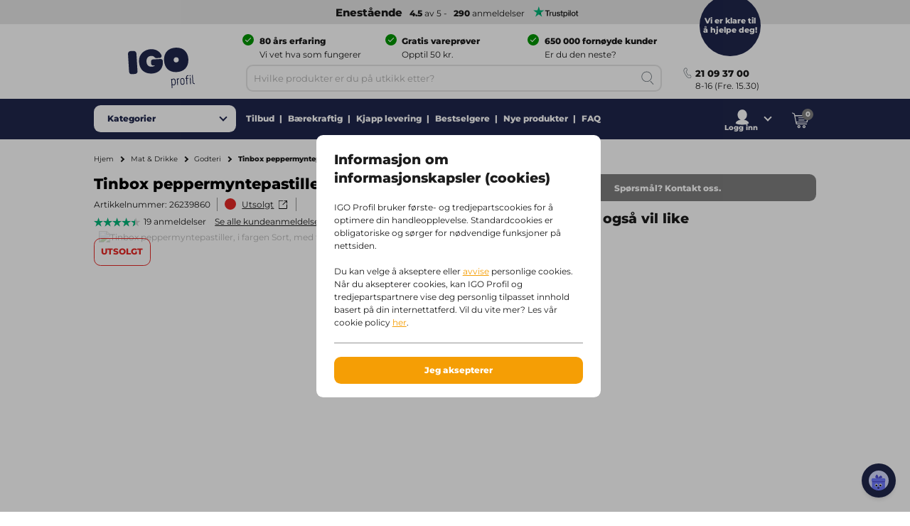

--- FILE ---
content_type: text/html;charset=utf-8
request_url: https://www.igoprofil.no/mat-og-drikke/godteri/tinbox-peppermyntepastiller/p26239860
body_size: 40846
content:
<!DOCTYPE html><!--[if IE 9]><html lang="no" class="lt-ie10"><![endif]-->
<!--[if (gt IE 9)|!(IE)]><!--><html lang="no" class="no-js"><!--<![endif]-->
<head>
<meta charset="utf-8">
<meta http-equiv="X-UA-Compatible" content="IE=edge,chrome=1">
<meta http-equiv="cleartype" content="on">
<meta name="format-detection" content="telephone=no">
<!-- Cached on Tue Dec 23 05:14:59 GMT 2025 -->
<!-- @reload -->
<meta name="HandheldFriendly" content="True">
<meta name="MobileOptimized" content="320">
<meta name="viewport" content="width=device-width, initial-scale=1.0, user-scalable=no">
<meta name="referrer" content="origin-when-crossorigin"><link rel="shortcut icon" type="image/x-icon" href="https:&#47;&#47;www.igoprofil.no&#47;INTERSHOP&#47;static&#47;WFS&#47;IGOPOST-NO-Site&#47;-&#47;-&#47;no_NO&#47;images&#47;favicon.ico?v=1.19.0">
<link rel="apple-touch-icon" href="https:&#47;&#47;www.igoprofil.no&#47;INTERSHOP&#47;static&#47;WFS&#47;IGOPOST-NO-Site&#47;-&#47;-&#47;no_NO&#47;images&#47;apple-touch-icon.png?v=1.19.0">
<link rel="mask-icon" href="https:&#47;&#47;www.igoprofil.no&#47;INTERSHOP&#47;static&#47;WFS&#47;IGOPOST-NO-Site&#47;-&#47;-&#47;no_NO&#47;images&#47;favicon.svg?v=1.19.0" color="#1F264C">
<meta name="theme-color" content="#1F264C" /><meta name="robots" content="index, follow" /><meta name="revisit-after" content="7 days" /><meta name="description" content="Tinbox peppermyntepastiller med trykk | 80 &aring;rs erfaring | Rask levering | B&aelig;rekraftig sortiment | IGO" /><meta property="og:title" content="Tinbox peppermyntepastiller med trykk el. logo | IGO Profil"/><meta property="og:type" content="website" />
<meta property="og:locale" content="no_NO" />
<meta property="og:site_name" content="IGOPROFIL" /><meta property="og:description" content="Boks i matt metall som inneholder ca. 25 gram friske peppermyntepastiller" /><meta property="og:image" content="https://static.igopromo.com/ish/Images/IGO/490x490/262398.jpg" /><meta property="og:url" content="https://www.igoprofil.no/mat-og-drikke/godteri/tinbox-peppermyntepastiller/p2623-master" /><meta property="twitter:card" content="summary_large_image" /><meta property="twitter:site" content="@igopost_NO"/><meta property="twitter:title" content="Tinbox peppermyntepastiller med trykk el. logo | IGO Profil"><meta property="twitter:description" content="Boks i matt metall som inneholder ca. 25 gram friske peppermyntepastiller" /><meta property="twitter:image" content="https://static.igopromo.com/ish/Images/IGO/490x490/262398.jpg" /><meta http-equiv="content-language" content="no-no"><link rel="preconnect" href="https://www.googletagmanager.com">
<link rel="dns-prefetch" href="//www.googletagmanager.com">
<link rel="preconnect" href="https://www.google-analytics.com">
<link rel="dns-prefetch" href="//www.google-analytics.com"> 
<link rel="preconnect" href="https://js-agent.newrelic.com">
<link rel="dns-prefetch" href="//js-agent.newrelic.com"><link rel="preload" as="image" href="https://static.igopromo.com/ish/Images/IGO/490x490/262398.jpg" /><link rel="preload" href="https://www.igoprofil.no/INTERSHOP/static/WFS/IGOPOST-NO-Site/-/-/no_NO/fonts/Montserrat-Latin-Regular-v29.woff2" as="font" type="font/woff2" crossorigin>
<link rel="preload" href="https://www.igoprofil.no/INTERSHOP/static/WFS/IGOPOST-NO-Site/-/-/no_NO/fonts/Montserrat-Latin-ExtraBold-v29.woff2" as="font" type="font/woff2" crossorigin><link rel="canonical" href="https://www.igoprofil.no/mat-og-drikke/godteri/tinbox-peppermyntepastiller/p2623-master" /><title>Tinbox peppermyntepastiller med trykk el. logo | IGO Profil</title><script>dataLayer=[];</script><script>
function gtag(){dataLayer.push(arguments);}
gtag("consent","default", {
ad_storage: "denied",
analytics_storage: "granted",
ad_user_data: "denied",
ad_personalization: "denied",
personalization_storage: "denied",
functionality_storage: "denied",
security_storage: "denied",
wait_for_update: 1000
});
gtag("set", {
url_passthrough: true,
ads_data_redaction: false
});
dataLayer.push({"event":"cookie_consent_default"});
</script><script>(function(w,d,s,l,i){w[l]=w[l]||[];w[l].push({'gtm.start': new Date().getTime(),event:'gtm.js'});var f=d.getElementsByTagName(s)[0],j=d.createElement(s),dl=l!='dataLayer'?'&l='+l:'';j.async=true;j.src='https://www.googletagmanager.com/gtm.js?id='+i+dl;f.parentNode.insertBefore(j,f);})(window,document,'script','dataLayer','GTM-K27JRW8');</script><link type="text/css"  rel="stylesheet" href="https://www.igoprofil.no/INTERSHOP/static/WFS/IGOPOST-NO-Site/-/-/no_NO/css/core.css?v=1.19.0"/><link type="text/css"  rel="stylesheet" href="https://www.igoprofil.no/INTERSHOP/static/WFS/IGOPOST-NO-Site/-/-/no_NO/css/page-productdetail.css?v=1.19.0"/>
<link rel="preconnect" href="https://dev.visualwebsiteoptimizer.com" />
<script type='text/javascript' id='vwoCode'>
window._vwo_code || (function() {
var account_id=974250,
version=2.1,
settings_tolerance=2000,
hide_element='body',
hide_element_style = 'opacity:0 !important;filter:alpha(opacity=0) !important;background:none !important;transition:none !important;',
/* DO NOT EDIT BELOW THIS LINE */
f=false,w=window,d=document,v=d.querySelector('#vwoCode'),cK='_vwo_'+account_id+'_settings',cc={};try{var c=JSON.parse(localStorage.getItem('_vwo_'+account_id+'_config'));cc=c&&typeof c==='object'?c:{}}catch(e){}var stT=cc.stT==='session'?w.sessionStorage:w.localStorage;code={nonce:v&&v.nonce,use_existing_jquery:function(){return typeof use_existing_jquery!=='undefined'?use_existing_jquery:undefined},library_tolerance:function(){return typeof library_tolerance!=='undefined'?library_tolerance:undefined},settings_tolerance:function(){return cc.sT||settings_tolerance},hide_element_style:function(){return'{'+(cc.hES||hide_element_style)+'}'},hide_element:function(){if(performance.getEntriesByName('first-contentful-paint')[0]){return''}return typeof cc.hE==='string'?cc.hE:hide_element},getVersion:function(){return version},finish:function(e){if(!f){f=true;var t=d.getElementById('_vis_opt_path_hides');if(t)t.parentNode.removeChild(t);if(e)(new Image).src='https://dev.visualwebsiteoptimizer.com/ee.gif?a='+account_id+e}},finished:function(){return f},addScript:function(e){var t=d.createElement('script');t.type='text/javascript';if(e.src){t.src=e.src}else{t.text=e.text}v&&t.setAttribute('nonce',v.nonce);d.getElementsByTagName('head')[0].appendChild(t)},load:function(e,t){var n=this.getSettings(),i=d.createElement('script'),r=this;t=t||{};if(n){i.textContent=n;d.getElementsByTagName('head')[0].appendChild(i);if(!w.VWO||VWO.caE){stT.removeItem(cK);r.load(e)}}else{var o=new XMLHttpRequest;o.open('GET',e,true);o.withCredentials=!t.dSC;o.responseType=t.responseType||'text';o.onload=function(){if(t.onloadCb){return t.onloadCb(o,e)}if(o.status===200||o.status===304){_vwo_code.addScript({text:o.responseText})}else{_vwo_code.finish('&e=loading_failure:'+e)}};o.onerror=function(){if(t.onerrorCb){return t.onerrorCb(e)}_vwo_code.finish('&e=loading_failure:'+e)};o.send()}},getSettings:function(){try{var e=stT.getItem(cK);if(!e){return}e=JSON.parse(e);if(Date.now()>e.e){stT.removeItem(cK);return}return e.s}catch(e){return}},init:function(){if(d.URL.indexOf('__vwo_disable__')>-1)return;var e=this.settings_tolerance();w._vwo_settings_timer=setTimeout(function(){_vwo_code.finish();stT.removeItem(cK)},e);var t;if(this.hide_element()!=='body'){t=d.createElement('style');var n=this.hide_element(),i=n?n+this.hide_element_style():'',r=d.getElementsByTagName('head')[0];t.setAttribute('id','_vis_opt_path_hides');v&&t.setAttribute('nonce',v.nonce);t.setAttribute('type','text/css');if(t.styleSheet)t.styleSheet.cssText=i;else t.appendChild(d.createTextNode(i));r.appendChild(t)}else{t=d.getElementsByTagName('head')[0];var i=d.createElement('div');i.style.cssText='z-index: 2147483647 !important;position: fixed !important;left: 0 !important;top: 0 !important;width: 100% !important;height: 100% !important;background: white !important;display: block !important;';i.setAttribute('id','_vis_opt_path_hides');i.classList.add('_vis_hide_layer');t.parentNode.insertBefore(i,t.nextSibling)}var o=window._vis_opt_url||d.URL,s='https://dev.visualwebsiteoptimizer.com/j.php?a='+account_id+'&u='+encodeURIComponent(o)+'&vn='+version;if(w.location.search.indexOf('_vwo_xhr')!==-1){this.addScript({src:s})}else{this.load(s+'&x=true')}}};w._vwo_code=code;code.init();})();
</script></head>
<body 
class=" 
country-no "
data-country-code="NO" 

id="productdetail"
 
data-currency-code="NOK"
data-decimal-separator=","
data-prev-arrow="Forrige bilde" 
data-next-arrow="Neste bilde" 
data-maxlength-error="Vennligst ikke bruk mer enn {0} tegn" 
data-postalcodeformat-error="Postnummberet skal inneholde 4 tall" 
data-fieldlength-error="Verdien i dette felt skal v&aelig;re {0} tegn."
><noscript><iframe src="https://www.googletagmanager.com/ns.html?id=GTM-K27JRW8" height="0" width="0" style="display:none;visibility:hidden"></iframe></noscript><div id="container">
<div id="content-container">
<div id="sitecontent" class="">




<header class="header">
<div class="header-fixed">
 
<div class="header__review header--bar"><a href="https:&#47;&#47;no.trustpilot.com&#47;review&#47;igoprofil.no" target="_blank" rel="noopener noreferrer">
<strong class="tp-review">&nbsp;Enest&aring;ende</strong><strong>4.5</strong> av 5 -<strong>290</strong> anmeldelser<picture>
<source media="(max-width: 47.938em)" sizes="1px" srcset="[data-uri]"><img src="&#47;INTERSHOP&#47;static&#47;WFS&#47;IGOPOST-NO-Site&#47;-&#47;-&#47;no_NO&#47;images&#47;trustpilot&#47;tp_logo_color.svg" 

class="tp-logo"
 

alt="Trustpilot"

width="80"

height="14"
 
></picture>
</a></div>
<div class="header__container row">
<a href="https://www.igoprofil.no/" class="header__logo"><img src="&#47;INTERSHOP&#47;static&#47;WFS&#47;IGOPOST-NO-Site&#47;-&#47;-&#47;no_NO&#47;images&#47;logos&#47;gradient&#47;logo.svg" 
 

alt="logo"
 
></a>
<div class="header__top">
<div class="header__usps">
<div class="usp columns small-24 medium-12 large-8">
<span class="icon icon--left icon--white icon--checkmark"><p><strong>80 års erfaring</strong><br />Vi vet hva som fungerer</p></span>
</div>
<div class="usp columns small-24 medium-12 large-8">
<span class="icon icon--left icon--white icon--checkmark"><p><strong>Gratis vareprøver</strong> <br />Opptil 50 kr.</p></span>
</div>
<div class="usp columns small-24 medium-12 large-8">
<span class="icon icon--left icon--white icon--checkmark"><p><strong>650 000 fornøyde kunder</strong> <br />Er du den neste?</p></span>
</div></div>
</div>
<div class="header__bottom">
<div class="navigation">
<div class="navigation__mobile">

<a href="javascript:void(0);" class="mobile__search">
<span class="content">S&oslash;k</span>
</a>
<a href="https://www.igoprofil.no/min-konto/logg-inn?MobileLogin=true" class="mobile__login">
<span class="content">Logg inn</span>
</a><div class="mobile__cart"></div>
</div><nav class="mainnav">




<input type="checkbox" name="headernav" id="headernav">
<label for="headernav" class="mainnav__button">
<span class="desktop--content">Kategorier</span>
<span class="mobile--content open--text">Lukk</span>
<span class="mobile--content close--text">Meny</span>
</label>
<div class="mainnav__head mobile--content" data-original="Kategorier">
<span class="item__nav-close back">Terug</span>
<span class="nav__title">Kategorier</span>
</div>
<div class="mainnav__dropdown">
<div class="dropdown__content">
<ul class="dropdown__content-maincats" ><li >
<a class=" icon--category" href="https://www.igoprofil.no/almanakker-og-kalendere/c100"><img data-src="https://www.igoprofil.no/INTERSHOP/static/WFS/IGOPOST-NO-Site/-/IGOPOST/nl_NL/Main%20Category/Icons/DiariesCalendar-30px.svg" class="lazy">Almanakker &amp; Kalendere</a><div class="mainnav__item" data-cat="100">




<div class="item__nav">
<span class="item__nav-row item__nav-close back">Tilbake til Alle Kategorier</span>
<a href="https://www.igoprofil.no/almanakker-og-kalendere/c100" class="item__nav-title">Almanakker &amp; Kalendere<span class="item__nav-close"></span>
</a>
<div class="item__nav-row"> 
<ul><li class="subcat">
<a href="https://www.igoprofil.no/almanakker-og-kalendere/almanakker/c100_1500">Almanakker</a>
</li></ul><ul><li class="subcat">
<a href="https://www.igoprofil.no/almanakker-og-kalendere/kalendere/c100_3000">Kalendere</a>
</li></ul><ul><li class="subcat">
<a href="https://www.igoprofil.no/almanakker-og-kalendere/lommealmanakker/c100_9400">Lommealmanakker</a>
</li></ul><ul>
<li>
<a href="https://www.igoprofil.no/almanakker-og-kalendere/c100" class="more">Vis alle varene</a>
</li>
</ul>
</div>
</div></div></li><li >
<a class=" icon--category" href="https://www.igoprofil.no/drikkeflasker/c25"><img data-src="https://www.igoprofil.no/INTERSHOP/static/WFS/IGOPOST-NO-Site/-/IGOPOST/nl_NL/Main%20Category/Icons/Drinkwares-30px.svg" class="lazy">Drikkeflasker</a><div class="mainnav__item" data-cat="25">




<div class="item__nav">
<span class="item__nav-row item__nav-close back">Tilbake til Alle Kategorier</span>
<a href="https://www.igoprofil.no/drikkeflasker/c25" class="item__nav-title">Drikkeflasker<span class="item__nav-close"></span>
</a>
<div class="item__nav-row"> 
<ul><li class="subcat">
<a href="https://www.igoprofil.no/drikkeflasker/drikkeflasker/c25_1535">Drikkeflasker</a>
</li></ul><ul class="subsubcat"><li class="subcat">
<a href="https://www.igoprofil.no/drikkeflasker/glass/c25_1255">Glass</a>
</li><li>
<a href="https://www.igoprofil.no/drikkeflasker/glass/teglass/c25_1255_39500">Teglass</a>
</li><li>
<a href="https://www.igoprofil.no/drikkeflasker/glass/vinglass/c25_1255_11335">Vinglass</a>
</li><li>
<a href="https://www.igoprofil.no/drikkeflasker/glass/-lglass/c25_1255_10105">&Oslash;lglass</a>
</li><li class="mobile--content">
<a href="https://www.igoprofil.no/drikkeflasker/glass/c25_1255">Se alle Glass</a>
</li></ul><ul><li class="subcat">
<a href="https://www.igoprofil.no/drikkeflasker/kopp-og-tefat/c25_1195">Kopper og sk&aring;ler</a>
</li></ul><ul class="subsubcat"><li class="subcat">
<a href="https://www.igoprofil.no/drikkeflasker/kopper/c25_1185">Kopper</a>
</li><li>
<a href="https://www.igoprofil.no/drikkeflasker/kopper/shakers/c25_1185_29400">Shakers</a>
</li><li>
<a href="https://www.igoprofil.no/drikkeflasker/kopper/to-go-kopp/c25_1185_22800">To go-kopp</a>
</li><li class="mobile--content">
<a href="https://www.igoprofil.no/drikkeflasker/kopper/c25_1185">Se alle Kopper</a>
</li></ul><ul><li class="subcat">
<a href="https://www.igoprofil.no/drikkeflasker/krus/c25_5500">Krus</a>
</li></ul><ul><li class="subcat">
<a href="https://www.igoprofil.no/drikkeflasker/termoser/c25_1615">Termoser</a>
</li></ul><ul><li class="subcat">
<a href="https://www.igoprofil.no/drikkeflasker/vannflasker/c25_1675">Vannflasker</a>
</li></ul><ul>
<li>
<a href="https://www.igoprofil.no/drikkeflasker/c25" class="more">Vis alle varene</a>
</li>
</ul>
</div>
</div></div></li><li >
<a class=" icon--category" href="https://www.igoprofil.no/elektronik/c265"><img data-src="https://www.igoprofil.no/INTERSHOP/static/WFS/IGOPOST-NO-Site/-/IGOPOST/nl_NL/Main%20Category/Icons/TechnologyItem-30px.svg" class="lazy">Elektronikk</a><div class="mainnav__item" data-cat="265">




<div class="item__nav">
<span class="item__nav-row item__nav-close back">Tilbake til Alle Kategorier</span>
<a href="https://www.igoprofil.no/elektronik/c265" class="item__nav-title">Elektronikk<span class="item__nav-close"></span>
</a>
<div class="item__nav-row"> 
<ul class="subsubcat"><li class="subcat">
<a href="https://www.igoprofil.no/elektronik/datatilbehoer/c265_27500">Datatilbeh&oslash;r</a>
</li><li>
<a href="https://www.igoprofil.no/elektronik/datatilbehoer/webcam-covers/c265_27500_29500">Webcam covers</a>
</li><li class="mobile--content">
<a href="https://www.igoprofil.no/elektronik/datatilbehoer/c265_27500">Se alle Datatilbeh&oslash;r</a>
</li></ul><ul class="subsubcat"><li class="subcat">
<a href="https://www.igoprofil.no/elektronik/gadgets/c265_27000">Gadgets</a>
</li><li>
<a href="https://www.igoprofil.no/elektronik/gadgets/actionkameraer/c265_27000_22700">Actionkameraer</a>
</li><li>
<a href="https://www.igoprofil.no/elektronik/gadgets/aktivitetsarmbaand/c265_27000_22500">Smartklokker</a>
</li><li>
<a href="https://www.igoprofil.no/elektronik/gadgets/vr-briller/c265_27000_22400">VR briller</a>
</li><li class="mobile--content">
<a href="https://www.igoprofil.no/elektronik/gadgets/c265_27000">Se alle Gadgets</a>
</li></ul><ul><li class="subcat">
<a href="https://www.igoprofil.no/elektronik/hodetelefoner-oerepropper/c265_26500">Hodetelefoner og &oslash;repropper</a>
</li></ul><ul><li class="subcat">
<a href="https://www.igoprofil.no/elektronik/hoeyttalere/c265_26400">H&oslash;yttalere</a>
</li></ul><ul class="subsubcat"><li class="subcat">
<a href="https://www.igoprofil.no/elektronik/ladere/c265_26700">Ladere</a>
</li><li>
<a href="https://www.igoprofil.no/elektronik/ladere/billader/c265_26700_27800">Billader</a>
</li><li>
<a href="https://www.igoprofil.no/elektronik/ladere/kabler-adaptere/c265_26700_27700">Kabler &amp; Adaptere</a>
</li><li>
<a href="https://www.igoprofil.no/elektronik/ladere/traadloese-ladere/c265_26700_22100">Tr&aring;dl&oslash;se ladere</a>
</li><li class="mobile--content">
<a href="https://www.igoprofil.no/elektronik/ladere/c265_26700">Se alle Ladere</a>
</li></ul><ul><li class="subcat">
<a href="https://www.igoprofil.no/elektronik/mobiltilbehoer/c265_26900">Mobiltilbeh&oslash;r</a>
</li></ul><ul><li class="subcat">
<a href="https://www.igoprofil.no/elektronik/powerbanker/c265_26600">Powerbanker</a>
</li></ul></div><div class="item__nav-row"><ul><li class="subcat">
<a href="https://www.igoprofil.no/elektronik/usb/c265_26800">USB</a>
</li></ul><ul>
<li>
<a href="https://www.igoprofil.no/elektronik/c265" class="more">Vis alle varene</a>
</li>
</ul>
</div>
</div></div></li><li >
<a class=" icon--category" href="https://www.igoprofil.no/firmagaver/c275"><img data-src="https://www.igoprofil.no/INTERSHOP/static/WFS/IGOPOST-NO-Site/-/IGOPOST/nl_NL/Main%20Category/Icons/Giveaway-30px.svg" class="lazy">Firmagaver</a><div class="mainnav__item" data-cat="275">




<div class="item__nav">
<span class="item__nav-row item__nav-close back">Tilbake til Alle Kategorier</span>
<a href="https://www.igoprofil.no/firmagaver/c275" class="item__nav-title">Firmagaver<span class="item__nav-close"></span>
</a>
<div class="item__nav-row"> 
<ul><li class="subcat">
<a href="https://www.igoprofil.no/firmagaver/gaveideer/c275_28500">Gaveideer</a>
</li></ul><ul><li class="subcat">
<a href="https://www.igoprofil.no/firmagaver/gavesett/c275_28600">Gavesett</a>
</li></ul><ul><li class="subcat">
<a href="https://www.igoprofil.no/firmagaver/kjapp-levering/c275_99999">Kjapp levering</a>
</li></ul><ul class="subsubcat"><li class="subcat">
<a href="https://www.igoprofil.no/firmagaver/sesongprodukter/c275_36300">Sesongprodukter</a>
</li><li>
<a href="https://www.igoprofil.no/firmagaver/sesongprodukter/hoest/c275_36300_38100">H&oslash;st</a>
</li><li>
<a href="https://www.igoprofil.no/firmagaver/sesongprodukter/paaske/c275_36300_36900">P&aring;ske</a>
</li><li>
<a href="https://www.igoprofil.no/firmagaver/sesongprodukter/sommer/c275_36300_38000">Sommer</a>
</li><li>
<a href="https://www.igoprofil.no/firmagaver/sesongprodukter/vaar/c275_36300_37900">V&aring;r</a>
</li><li>
<a href="https://www.igoprofil.no/firmagaver/sesongprodukter/vinter/c275_36300_38200">Vinter</a>
</li><li class="mobile--content">
<a href="https://www.igoprofil.no/firmagaver/sesongprodukter/c275_36300">Se alle Sesongprodukter</a>
</li></ul><ul><li class="subcat">
<a href="https://www.igoprofil.no/firmagaver/takkegaver/c275_37800">Takkegaver</a>
</li></ul><ul>
<li>
<a href="https://www.igoprofil.no/firmagaver/c275" class="more">Vis alle varene</a>
</li>
</ul>
</div>
</div></div></li><li >
<a class=" icon--category" href="https://www.igoprofil.no/fritid-og-friluftsliv/c10"><img data-src="https://www.igoprofil.no/INTERSHOP/static/WFS/IGOPOST-NO-Site/-/IGOPOST/nl_NL/Main%20Category/Icons/LeisureOutdoor-30px.svg" class="lazy">Fritid &amp; Friluftsliv</a><div class="mainnav__item" data-cat="10">




<div class="item__nav">
<span class="item__nav-row item__nav-close back">Tilbake til Alle Kategorier</span>
<a href="https://www.igoprofil.no/fritid-og-friluftsliv/c10" class="item__nav-title">Fritid &amp; Friluftsliv<span class="item__nav-close"></span>
</a>
<div class="item__nav-row"> 
<ul class="subsubcat"><li class="subcat">
<a href="https://www.igoprofil.no/fritid-og-friluftsliv/bil-og-sykkel/c10_1100">Bil og sykkel</a>
</li><li>
<a href="https://www.igoprofil.no/fritid-og-friluftsliv/bil-og-sykkel/setetrekk/c10_1100_39600">Setetrekk</a>
</li><li class="mobile--content">
<a href="https://www.igoprofil.no/fritid-og-friluftsliv/bil-og-sykkel/c10_1100">Se alle Bil og sykkel</a>
</li></ul><ul><li class="subcat">
<a href="https://www.igoprofil.no/fritid-og-friluftsliv/frisbee/c10_15700">Frisbee</a>
</li></ul><ul><li class="subcat">
<a href="https://www.igoprofil.no/fritid-og-friluftsliv/golfprodukter/c10_9800">Golfprodukter</a>
</li></ul><ul><li class="subcat">
<a href="https://www.igoprofil.no/fritid-og-friluftsliv/grilltilbehoer/c10_36100">Grilltilbeh&oslash;r</a>
</li></ul><ul><li class="subcat">
<a href="https://www.igoprofil.no/fritid-og-friluftsliv/hage/c10_8300">Hage</a>
</li></ul><ul><li class="subcat">
<a href="https://www.igoprofil.no/fritid-og-friluftsliv/husdyrsprodukter/c10_36400">Husdyrsprodukter</a>
</li></ul><ul><li class="subcat">
<a href="https://www.igoprofil.no/fritid-og-friluftsliv/kikkerter/c10_8700">Kikkerter</a>
</li></ul><ul class="subsubcat"><li class="subcat">
<a href="https://www.igoprofil.no/fritid-og-friluftsliv/paraplyer/c10_4900">Paraplyer</a>
</li><li>
<a href="https://www.igoprofil.no/fritid-og-friluftsliv/paraplyer/sammenleggbare-paraplyer/c10_4900_40600">Sammenleggbare paraplyer</a>
</li><li>
<a href="https://www.igoprofil.no/fritid-og-friluftsliv/paraplyer/stormparaplyer/c10_4900_32200">Stormparaplyer</a>
</li><li class="mobile--content">
<a href="https://www.igoprofil.no/fritid-og-friluftsliv/paraplyer/c10_4900">Se alle Paraplyer</a>
</li></ul><ul class="subsubcat"><li class="subcat">
<a href="https://www.igoprofil.no/fritid-og-friluftsliv/sportsprodukter/c10_7500">Sportsprodukter</a>
</li><li>
<a href="https://www.igoprofil.no/fritid-og-friluftsliv/sportsprodukter/fotballer/c10_7500_35500">Fotballer</a>
</li><li class="mobile--content">
<a href="https://www.igoprofil.no/fritid-og-friluftsliv/sportsprodukter/c10_7500">Se alle Sportsprodukter</a>
</li></ul></div><div class="item__nav-row"><ul class="subsubcat"><li class="subcat">
<a href="https://www.igoprofil.no/fritid-og-friluftsliv/strand/c10_7700">Strand</a>
</li><li>
<a href="https://www.igoprofil.no/fritid-og-friluftsliv/strand/strandhaandklaer/c10_7700_32300">Strandh&aring;ndkl&aelig;r</a>
</li><li>
<a href="https://www.igoprofil.no/fritid-og-friluftsliv/strand/strandstoler/c10_7700_39800">Strandstoler</a>
</li><li class="mobile--content">
<a href="https://www.igoprofil.no/fritid-og-friluftsliv/strand/c10_7700">Se alle Strand</a>
</li></ul><ul><li class="subcat">
<a href="https://www.igoprofil.no/fritid-og-friluftsliv/strand-baller/c10_17300">Badeballer</a>
</li></ul><ul>
<li>
<a href="https://www.igoprofil.no/fritid-og-friluftsliv/c10" class="more">Vis alle varene</a>
</li>
</ul>
</div>
</div></div></li><li >
<a class=" icon--category" href="https://www.igoprofil.no/hjem-og-velv-re/c20"><img data-src="https://www.igoprofil.no/INTERSHOP/static/WFS/IGOPOST-NO-Site/-/IGOPOST/nl_NL/Main%20Category/Icons/HomeLiving-30px.svg" class="lazy">Hjem &amp; Hushold</a><div class="mainnav__item" data-cat="20">




<div class="item__nav">
<span class="item__nav-row item__nav-close back">Tilbake til Alle Kategorier</span>
<a href="https://www.igoprofil.no/hjem-og-velv-re/c20" class="item__nav-title">Hjem &amp; Hushold<span class="item__nav-close"></span>
</a>
<div class="item__nav-row"> 
<ul><li class="subcat">
<a href="https://www.igoprofil.no/hjem-og-velv-re/bordbrikker/c20_35200">Bordbrikker</a>
</li></ul><ul><li class="subcat">
<a href="https://www.igoprofil.no/hjem-og-velv-re/forkle/c20_16800">Forkl&aelig;r</a>
</li></ul><ul class="subsubcat"><li class="subcat">
<a href="https://www.igoprofil.no/hjem-og-velv-re/haandklaer-baderomstekstiler/c20_29300">H&aring;ndkl&aelig;r og baderomstekstiler</a>
</li><li>
<a href="https://www.igoprofil.no/hjem-og-velv-re/haandklaer-baderomstekstiler/badekaaper/c20_29300_29600">Badek&aring;per</a>
</li><li>
<a href="https://www.igoprofil.no/hjem-og-velv-re/haandklaer-baderomstekstiler/sportshaandklaer/c20_29300_40100">Sportsh&aring;ndkl&aelig;r</a>
</li><li class="mobile--content">
<a href="https://www.igoprofil.no/hjem-og-velv-re/haandklaer-baderomstekstiler/c20_29300">Se alle H&aring;ndkl&aelig;r og baderomstekstiler</a>
</li></ul><ul class="subsubcat"><li class="subcat">
<a href="https://www.igoprofil.no/hjem-og-velv-re/kj-kkenet/c20_3400">Kj&oslash;kkenet</a>
</li><li>
<a href="https://www.igoprofil.no/hjem-og-velv-re/kj-kkenet/bestikk/c20_3400_36000">Bestikk</a>
</li><li>
<a href="https://www.igoprofil.no/hjem-og-velv-re/kj-kkenet/flaskeaepnere/c20_3400_29800">Flaske&aring;pnere</a>
</li><li>
<a href="https://www.igoprofil.no/hjem-og-velv-re/kj-kkenet/kjoekkenkniver/c20_3400_30100">Kj&oslash;kkenkniver</a>
</li><li>
<a href="https://www.igoprofil.no/hjem-og-velv-re/kj-kkenet/matbokser/c20_3400_29700">Matbokser</a>
</li><li>
<a href="https://www.igoprofil.no/hjem-og-velv-re/kj-kkenet/skjaerefjoeler/c20_3400_30000">Skj&aelig;refj&oslash;ler</a>
</li><li>
<a href="https://www.igoprofil.no/hjem-og-velv-re/kj-kkenet/sugeroer/c20_3400_36200">Suger&oslash;r</a>
</li><li class="mobile--content">
<a href="https://www.igoprofil.no/hjem-og-velv-re/kj-kkenet/c20_3400">Se alle Kj&oslash;kkenet</a>
</li></ul><ul><li class="subcat">
<a href="https://www.igoprofil.no/hjem-og-velv-re/klokker/c20_29200">Klokker</a>
</li></ul><ul><li class="subcat">
<a href="https://www.igoprofil.no/hjem-og-velv-re/lys/c20_15400">Lys</a>
</li></ul></div><div class="item__nav-row"><ul><li class="subcat">
<a href="https://www.igoprofil.no/hjem-og-velv-re/magneter/c20_39400">Magneter</a>
</li></ul><ul><li class="subcat">
<a href="https://www.igoprofil.no/hjem-og-velv-re/tepper/c20_35300">Tepper</a>
</li></ul><ul><li class="subcat">
<a href="https://www.igoprofil.no/hjem-og-velv-re/vintilbeh-r/c20_9200">Vintilbeh&oslash;r</a>
</li></ul><ul>
<li>
<a href="https://www.igoprofil.no/hjem-og-velv-re/c20" class="more">Vis alle varene</a>
</li>
</ul>
</div>
</div></div></li><li >
<a class=" icon--category" href="https://www.igoprofil.no/klaer-og-tilbehoer/c90"><img data-src="https://www.igoprofil.no/INTERSHOP/static/WFS/IGOPOST-NO-Site/-/IGOPOST/nl_NL/Main%20Category/Icons/ClothingAccessories-30px.svg" class="lazy">Kl&aelig;r &amp; Tilbeh&oslash;r</a><div class="mainnav__item" data-cat="90">




<div class="item__nav">
<span class="item__nav-row item__nav-close back">Tilbake til Alle Kategorier</span>
<a href="https://www.igoprofil.no/klaer-og-tilbehoer/c90" class="item__nav-title">Kl&aelig;r &amp; Tilbeh&oslash;r<span class="item__nav-close"></span>
</a>
<div class="item__nav-row"> 
<ul><li class="subcat">
<a href="https://www.igoprofil.no/klaer-og-tilbehoer/arbeidsklaer/c90_22000">Arbeidskl&aelig;r</a>
</li></ul><ul><li class="subcat">
<a href="https://www.igoprofil.no/klaer-og-tilbehoer/armbaand/c90_35800">Armb&aring;nd</a>
</li></ul><ul><li class="subcat">
<a href="https://www.igoprofil.no/klaer-og-tilbehoer/armbaandsur/c90_30600">Armb&aring;ndsur</a>
</li></ul><ul><li class="subcat">
<a href="https://www.igoprofil.no/klaer-og-tilbehoer/barneklaer/c90_12600">Barnekl&aelig;r</a>
</li></ul><ul><li class="subcat">
<a href="https://www.igoprofil.no/klaer-og-tilbehoer/bukser/c90_33100">Bukser</a>
</li></ul><ul><li class="subcat">
<a href="https://www.igoprofil.no/klaer-og-tilbehoer/caps/c90_5100">Caps</a>
</li></ul><ul><li class="subcat">
<a href="https://www.igoprofil.no/klaer-og-tilbehoer/cardigans/c90_35000">H&oslash;st</a>
</li></ul><ul><li class="subcat">
<a href="https://www.igoprofil.no/klaer-og-tilbehoer/fleece/c90_2100">Fleece</a>
</li></ul><ul class="subsubcat"><li class="subcat">
<a href="https://www.igoprofil.no/klaer-og-tilbehoer/gensere-pullovere/c90_8100">Gensere &amp; Pullovere</a>
</li><li>
<a href="https://www.igoprofil.no/klaer-og-tilbehoer/gensere-pullovere/hettegensere/c90_8100_31900">Hettegensere</a>
</li><li class="mobile--content">
<a href="https://www.igoprofil.no/klaer-og-tilbehoer/gensere-pullovere/c90_8100">Se alle Gensere &amp; Pullovere</a>
</li></ul><ul><li class="subcat">
<a href="https://www.igoprofil.no/klaer-og-tilbehoer/haandvifte/c90_36800">H&aring;ndvifte</a>
</li></ul><ul><li class="subcat">
<a href="https://www.igoprofil.no/klaer-og-tilbehoer/hatter/c90_18000">Hatter</a>
</li></ul><ul class="subsubcat"><li class="subcat">
<a href="https://www.igoprofil.no/klaer-og-tilbehoer/jakker/c90_2900">Jakker</a>
</li><li>
<a href="https://www.igoprofil.no/klaer-og-tilbehoer/jakker/softshelljakker/c90_2900_30800">Softshelljakker</a>
</li><li class="mobile--content">
<a href="https://www.igoprofil.no/klaer-og-tilbehoer/jakker/c90_2900">Se alle Jakker</a>
</li></ul></div><div class="item__nav-row"><ul><li class="subcat">
<a href="https://www.igoprofil.no/klaer-og-tilbehoer/kjippkjappere/c90_36600">Kjippkjappere</a>
</li></ul><ul><li class="subcat">
<a href="https://www.igoprofil.no/klaer-og-tilbehoer/lommeboeker/c90_32900">Lommeb&oslash;ker</a>
</li></ul><ul><li class="subcat">
<a href="https://www.igoprofil.no/klaer-og-tilbehoer/poloskjorter/c90_5400">Poloskjorter</a>
</li></ul><ul><li class="subcat">
<a href="https://www.igoprofil.no/klaer-og-tilbehoer/profilklaer/c90_30300">Profilkl&aelig;r</a>
</li></ul><ul><li class="subcat">
<a href="https://www.igoprofil.no/klaer-og-tilbehoer/regntoey/c90_6500">Regnt&oslash;y</a>
</li></ul><ul><li class="subcat">
<a href="https://www.igoprofil.no/klaer-og-tilbehoer/sikkerhetsplagg/c90_8600">Sikkerhetskl&aelig;r</a>
</li></ul><ul><li class="subcat">
<a href="https://www.igoprofil.no/klaer-og-tilbehoer/skjerf/c90_20600">Skjerf</a>
</li></ul><ul><li class="subcat">
<a href="https://www.igoprofil.no/klaer-og-tilbehoer/skjorter/c90_4700">Skjorter</a>
</li></ul><ul><li class="subcat">
<a href="https://www.igoprofil.no/klaer-og-tilbehoer/sokker/c90_35600">Sokker</a>
</li></ul><ul><li class="subcat">
<a href="https://www.igoprofil.no/klaer-og-tilbehoer/solbriller/c90_33000">Solbriller</a>
</li></ul><ul><li class="subcat">
<a href="https://www.igoprofil.no/klaer-og-tilbehoer/sportsklaer/c90_22200">Sportskl&aelig;r</a>
</li></ul><ul><li class="subcat">
<a href="https://www.igoprofil.no/klaer-og-tilbehoer/t-skjorter/c90_8200">T-skjorter</a>
</li></ul><ul><li class="subcat">
<a href="https://www.igoprofil.no/klaer-og-tilbehoer/vester/c90_1400">Vester</a>
</li></ul><ul>
<li>
<a href="https://www.igoprofil.no/klaer-og-tilbehoer/c90" class="more">Vis alle varene</a>
</li>
</ul>
</div>
</div></div></li><li >
<a class=" icon--category" href="https://www.igoprofil.no/kontor-og-tilbeh-r/c70"><img data-src="https://www.igoprofil.no/INTERSHOP/static/WFS/IGOPOST-NO-Site/-/IGOPOST/nl_NL/Main%20Category/Icons/BusinesOffice-30px.svg" class="lazy">Kontor &amp; Tilbeh&oslash;r</a><div class="mainnav__item" data-cat="70">




<div class="item__nav">
<span class="item__nav-row item__nav-close back">Tilbake til Alle Kategorier</span>
<a href="https://www.igoprofil.no/kontor-og-tilbeh-r/c70" class="item__nav-title">Kontor &amp; Tilbeh&oslash;r<span class="item__nav-close"></span>
</a>
<div class="item__nav-row"> 
<ul><li class="subcat">
<a href="https://www.igoprofil.no/kontor-og-tilbeh-r/etuier/c70_39700">Etuier</a>
</li></ul><ul><li class="subcat">
<a href="https://www.igoprofil.no/kontor-og-tilbeh-r/kalkulatorer/c70_1600">Kalkulatorer</a>
</li></ul><ul><li class="subcat">
<a href="https://www.igoprofil.no/kontor-og-tilbeh-r/kontorprodukter/c70_3200">Kontorprodukter</a>
</li></ul><ul><li class="subcat">
<a href="https://www.igoprofil.no/kontor-og-tilbeh-r/kortholdere/c70_32800">Kortholdere</a>
</li></ul><ul><li class="subcat">
<a href="https://www.igoprofil.no/kontor-og-tilbeh-r/linjal/c70_16400">Linjal</a>
</li></ul><ul><li class="subcat">
<a href="https://www.igoprofil.no/kontor-og-tilbeh-r/musematter/c70_4300">Musematter</a>
</li></ul><ul><li class="subcat">
<a href="https://www.igoprofil.no/kontor-og-tilbeh-r/notatboeker/c70_27600">Notatb&oslash;ker</a>
</li></ul><ul><li class="subcat">
<a href="https://www.igoprofil.no/kontor-og-tilbeh-r/notatb-ker/c70_4600">Notatblokker</a>
</li></ul><ul><li class="subcat">
<a href="https://www.igoprofil.no/kontor-og-tilbeh-r/post-it/c70_5700">Post-It</a>
</li></ul><ul><li class="subcat">
<a href="https://www.igoprofil.no/kontor-og-tilbeh-r/skrive-dokumentmapper/c70_7000">Skrive-&#47;Dokumentmapper</a>
</li></ul><ul>
<li>
<a href="https://www.igoprofil.no/kontor-og-tilbeh-r/c70" class="more">Vis alle varene</a>
</li>
</ul>
</div>
</div></div></li><li >
<a class=" icon--category" href="https://www.igoprofil.no/mat-og-drikke/c35"><img data-src="https://www.igoprofil.no/INTERSHOP/static/WFS/IGOPOST-NO-Site/-/IGOPOST/nl_NL/Main%20Category/Icons/FoodBeverages-30px.svg" class="lazy">Mat &amp; Drikke</a><div class="mainnav__item" data-cat="35">




<div class="item__nav">
<span class="item__nav-row item__nav-close back">Tilbake til Alle Kategorier</span>
<a href="https://www.igoprofil.no/mat-og-drikke/c35" class="item__nav-title">Mat &amp; Drikke<span class="item__nav-close"></span>
</a>
<div class="item__nav-row"> 
<ul class="subsubcat"><li class="subcat">
<a href="https://www.igoprofil.no/mat-og-drikke/catering-items/c35_38400">Catering Items</a>
</li><li>
<a href="https://www.igoprofil.no/mat-og-drikke/catering-items/serveringsbrett/c35_38400_38800">Serveringsbrett</a>
</li><li class="mobile--content">
<a href="https://www.igoprofil.no/mat-og-drikke/catering-items/c35_38400">Se alle Catering Items</a>
</li></ul><ul class="subsubcat"><li class="subcat">
<a href="https://www.igoprofil.no/mat-og-drikke/godteri/c35_7400">Godteri</a>
</li><li>
<a href="https://www.igoprofil.no/mat-og-drikke/godteri/godterikrukker/c35_7400_10145">Godterikrukker</a>
</li><li>
<a href="https://www.igoprofil.no/mat-og-drikke/godteri/peppermyntedrops/c35_7400_10845">Peppermyntedrops</a>
</li><li>
<a href="https://www.igoprofil.no/mat-og-drikke/godteri/sjokolade/c35_7400_10225">Sjokolade</a>
</li><li>
<a href="https://www.igoprofil.no/mat-og-drikke/godteri/tyggegummi/c35_7400_10215">Tyggegummi</a>
</li><li class="mobile--content">
<a href="https://www.igoprofil.no/mat-og-drikke/godteri/c35_7400">Se alle Godteri</a>
</li></ul><ul><li class="subcat">
<a href="https://www.igoprofil.no/mat-og-drikke/kaker/c35_1155">Kaker</a>
</li></ul><ul>
<li>
<a href="https://www.igoprofil.no/mat-og-drikke/c35" class="more">Vis alle varene</a>
</li>
</ul>
</div>
</div></div></li><li >
<a class=" icon--category" href="https://www.igoprofil.no/personlig-pleie/c55"><img data-src="https://www.igoprofil.no/INTERSHOP/static/WFS/IGOPOST-NO-Site/-/IGOPOST/nl_NL/Main%20Category/Icons/PersonalCare-30px.svg" class="lazy">Personlig pleie</a><div class="mainnav__item" data-cat="55">




<div class="item__nav">
<span class="item__nav-row item__nav-close back">Tilbake til Alle Kategorier</span>
<a href="https://www.igoprofil.no/personlig-pleie/c55" class="item__nav-title">Personlig pleie<span class="item__nav-close"></span>
</a>
<div class="item__nav-row"> 
<ul><li class="subcat">
<a href="https://www.igoprofil.no/personlig-pleie/ansiktsmasker/c55_27400">Ansiktsmasker</a>
</li></ul><ul><li class="subcat">
<a href="https://www.igoprofil.no/personlig-pleie/antibac/c55_32400">Antibac</a>
</li></ul><ul><li class="subcat">
<a href="https://www.igoprofil.no/personlig-pleie/foerstehjelpssett/c55_35700">F&oslash;rstehjelpssett</a>
</li></ul><ul><li class="subcat">
<a href="https://www.igoprofil.no/personlig-pleie/haandpleie/c55_32500">H&aring;ndpleie</a>
</li></ul><ul><li class="subcat">
<a href="https://www.igoprofil.no/personlig-pleie/leppepomader/c55_1325">Leppepomader</a>
</li></ul><ul><li class="subcat">
<a href="https://www.igoprofil.no/personlig-pleie/lommet-rkler/c55_1445">Lommet&oslash;rkler</a>
</li></ul><ul><li class="subcat">
<a href="https://www.igoprofil.no/personlig-pleie/skjoennhetsprodukter/c55_40400">Skjoennhetsprodukter</a>
</li></ul><ul><li class="subcat">
<a href="https://www.igoprofil.no/personlig-pleie/solkrem/c55_1555">Solkrem</a>
</li></ul><ul><li class="subcat">
<a href="https://www.igoprofil.no/personlig-pleie/toalettsaker/c55_17600">Toalettmapper</a>
</li></ul><ul><li class="subcat">
<a href="https://www.igoprofil.no/personlig-pleie/toalettsaker/c55_28300">Toalettsaker</a>
</li></ul><ul>
<li>
<a href="https://www.igoprofil.no/personlig-pleie/c55" class="more">Vis alle varene</a>
</li>
</ul>
</div>
</div></div></li><li >
<a class=" icon--category" href="https://www.igoprofil.no/skriveredskaper/c60"><img data-src="https://www.igoprofil.no/INTERSHOP/static/WFS/IGOPOST-NO-Site/-/IGOPOST/nl_NL/Main%20Category/Icons/WritingInstruments-30px.svg" class="lazy">Skriveredskaper</a><div class="mainnav__item" data-cat="60">




<div class="item__nav">
<span class="item__nav-row item__nav-close back">Tilbake til Alle Kategorier</span>
<a href="https://www.igoprofil.no/skriveredskaper/c60" class="item__nav-title">Skriveredskaper<span class="item__nav-close"></span>
</a>
<div class="item__nav-row"> 
<ul class="subsubcat"><li class="subcat">
<a href="https://www.igoprofil.no/skriveredskaper/blyanter/c60_5800">Blyanter</a>
</li><li>
<a href="https://www.igoprofil.no/skriveredskaper/blyanter/fargeblyanter/c60_5800_27900">Fargeblyanter</a>
</li><li>
<a href="https://www.igoprofil.no/skriveredskaper/blyanter/trykkblyanter/c60_5800_32600">Trykkblyanter</a>
</li><li class="mobile--content">
<a href="https://www.igoprofil.no/skriveredskaper/blyanter/c60_5800">Se alle Blyanter</a>
</li></ul><ul class="subsubcat"><li class="subcat">
<a href="https://www.igoprofil.no/skriveredskaper/kulepenner/c60_1300">Kulepenner</a>
</li><li>
<a href="https://www.igoprofil.no/skriveredskaper/kulepenner/parker-kulepenner/c60_1300_34100">Parker kulepenner</a>
</li><li>
<a href="https://www.igoprofil.no/skriveredskaper/kulepenner/touchpenner/c60_1300_30200">Touchpenner</a>
</li><li class="mobile--content">
<a href="https://www.igoprofil.no/skriveredskaper/kulepenner/c60_1300">Se alle Kulepenner</a>
</li></ul><ul><li class="subcat">
<a href="https://www.igoprofil.no/skriveredskaper/mark-rer/c60_4100">Markeringstusjer</a>
</li></ul><ul><li class="subcat">
<a href="https://www.igoprofil.no/skriveredskaper/skrivesett/c60_7100">Skrivesett</a>
</li></ul><ul>
<li>
<a href="https://www.igoprofil.no/skriveredskaper/c60" class="more">Vis alle varene</a>
</li>
</ul>
</div>
</div></div></li><li >
<a class=" icon--category" href="https://www.igoprofil.no/str-artikler-og-spill/c30"><img data-src="https://www.igoprofil.no/INTERSHOP/static/WFS/IGOPOST-NO-Site/-/IGOPOST/nl_NL/Main%20Category/Icons/GiveawaysGames-30px.svg" class="lazy">Str&oslash;artikler &amp; Spill</a><div class="mainnav__item" data-cat="30">




<div class="item__nav">
<span class="item__nav-row item__nav-close back">Tilbake til Alle Kategorier</span>
<a href="https://www.igoprofil.no/str-artikler-og-spill/c30" class="item__nav-title">Str&oslash;artikler &amp; Spill<span class="item__nav-close"></span>
</a>
<div class="item__nav-row"> 
<ul><li class="subcat">
<a href="https://www.igoprofil.no/str-artikler-og-spill/ballonger/c30_15500">Ballonger</a>
</li></ul><ul><li class="subcat">
<a href="https://www.igoprofil.no/str-artikler-og-spill/fyrstikker/c30_28800">Fyrstikker</a>
</li></ul><ul><li class="subcat">
<a href="https://www.igoprofil.no/str-artikler-og-spill/handlevogn-mynt/c30_17900">Handlevogn mynt</a>
</li></ul><ul><li class="subcat">
<a href="https://www.igoprofil.no/str-artikler-og-spill/knapper/c30_15900">Knapper</a>
</li></ul><ul><li class="subcat">
<a href="https://www.igoprofil.no/str-artikler-og-spill/kortstokker/c30_34900">Kortstokker</a>
</li></ul><ul><li class="subcat">
<a href="https://www.igoprofil.no/str-artikler-og-spill/leker/c30_28900">Leker</a>
</li></ul><ul><li class="subcat">
<a href="https://www.igoprofil.no/str-artikler-og-spill/n-kkelb-nd/c30_16200">N&oslash;kkelb&aring;nd</a>
</li></ul><ul><li class="subcat">
<a href="https://www.igoprofil.no/str-artikler-og-spill/n-kkelringer/c30_7200">N&oslash;kkelringer</a>
</li></ul><ul><li class="subcat">
<a href="https://www.igoprofil.no/str-artikler-og-spill/spill/c30_29000">Spill</a>
</li></ul><ul><li class="subcat">
<a href="https://www.igoprofil.no/str-artikler-og-spill/stickers/c30_21800">Stickers</a>
</li></ul><ul><li class="subcat">
<a href="https://www.igoprofil.no/str-artikler-og-spill/stressballer/c30_15600">Stressballer</a>
</li></ul><ul><li class="subcat">
<a href="https://www.igoprofil.no/str-artikler-og-spill/str-artikler/c30_2500">Str&oslash;artikler</a>
</li></ul><ul><li class="subcat">
<a href="https://www.igoprofil.no/str-artikler-og-spill/teddybj-rner-t-ydyr/c30_5300">Kosedyr</a>
</li></ul><ul>
<li>
<a href="https://www.igoprofil.no/str-artikler-og-spill/c30" class="more">Vis alle varene</a>
</li>
</ul>
</div>
</div></div></li><li >
<a class=" icon--category" href="https://www.igoprofil.no/verkt-y-og-lommelykter/c50"><img data-src="https://www.igoprofil.no/INTERSHOP/static/WFS/IGOPOST-NO-Site/-/IGOPOST/nl_NL/Main%20Category/Icons/ToolsTorches-30px.svg" class="lazy">Verkt&oslash;y &amp; Lommelykter</a><div class="mainnav__item" data-cat="50">




<div class="item__nav">
<span class="item__nav-row item__nav-close back">Tilbake til Alle Kategorier</span>
<a href="https://www.igoprofil.no/verkt-y-og-lommelykter/c50" class="item__nav-title">Verkt&oslash;y &amp; Lommelykter<span class="item__nav-close"></span>
</a>
<div class="item__nav-row"> 
<ul><li class="subcat">
<a href="https://www.igoprofil.no/verkt-y-og-lommelykter/isskraper/c50_16600">Isskraper</a>
</li></ul><ul><li class="subcat">
<a href="https://www.igoprofil.no/verkt-y-og-lommelykter/lommelykter/c50_9500">Lommelykter</a>
</li></ul><ul><li class="subcat">
<a href="https://www.igoprofil.no/verkt-y-og-lommelykter/m-leb-nd/c50_17400">M&aring;leb&aring;nd</a>
</li></ul><ul><li class="subcat">
<a href="https://www.igoprofil.no/verkt-y-og-lommelykter/pennekniver/c50_9600">Lommekniver</a>
</li></ul><ul class="subsubcat"><li class="subcat">
<a href="https://www.igoprofil.no/verkt-y-og-lommelykter/sikkerhetsprodukter/c50_36700">Sikkerhetsprodukter</a>
</li><li>
<a href="https://www.igoprofil.no/verkt-y-og-lommelykter/sikkerhetsprodukter/sikkerhetsvester/c50_36700_40300">Sikkerhetsvester</a>
</li><li class="mobile--content">
<a href="https://www.igoprofil.no/verkt-y-og-lommelykter/sikkerhetsprodukter/c50_36700">Se alle Sikkerhetsprodukter</a>
</li></ul><ul><li class="subcat">
<a href="https://www.igoprofil.no/verkt-y-og-lommelykter/verkt-y/c50_2300">Verkt&oslash;y</a>
</li></ul><ul>
<li>
<a href="https://www.igoprofil.no/verkt-y-og-lommelykter/c50" class="more">Vis alle varene</a>
</li>
</ul>
</div>
</div></div></li><li >
<a class=" icon--category" href="https://www.igoprofil.no/vesker-og-reiseartikler/c80"><img data-src="https://www.igoprofil.no/INTERSHOP/static/WFS/IGOPOST-NO-Site/-/IGOPOST/nl_NL/Main%20Category/Icons/BagsTravelling-30px.svg" class="lazy">Vesker &amp; Reiseartikler</a><div class="mainnav__item" data-cat="80">




<div class="item__nav">
<span class="item__nav-row item__nav-close back">Tilbake til Alle Kategorier</span>
<a href="https://www.igoprofil.no/vesker-og-reiseartikler/c80" class="item__nav-title">Vesker &amp; Reiseartikler<span class="item__nav-close"></span>
</a>
<div class="item__nav-row"> 
<ul><li class="subcat">
<a href="https://www.igoprofil.no/vesker-og-reiseartikler/bomullsnett/c80_32700">Bomullsnett</a>
</li></ul><ul><li class="subcat">
<a href="https://www.igoprofil.no/vesker-og-reiseartikler/dokumentvesker/c80_9900">Dokumentvesker</a>
</li></ul><ul><li class="subcat">
<a href="https://www.igoprofil.no/vesker-og-reiseartikler/frukt-og-groennsaksprodukter/c80_36500">Frukt- og gr&oslash;nnsaksprodukter</a>
</li></ul><ul><li class="subcat">
<a href="https://www.igoprofil.no/vesker-og-reiseartikler/handlenett-i-canvas/c80_35100">Handlenett i Canvas</a>
</li></ul><ul><li class="subcat">
<a href="https://www.igoprofil.no/vesker-og-reiseartikler/handlenett-i-jute/c80_35400">Handlenett i Jute</a>
</li></ul><ul><li class="subcat">
<a href="https://www.igoprofil.no/vesker-og-reiseartikler/kj-lebager/c80_3800">Kj&oslash;lebager</a>
</li></ul><ul><li class="subcat">
<a href="https://www.igoprofil.no/vesker-og-reiseartikler/pc-vesker/c80_3900">PC-vesker</a>
</li></ul><ul><li class="subcat">
<a href="https://www.igoprofil.no/vesker-og-reiseartikler/papirposer/c80_33600">Papirposer</a>
</li></ul><ul><li class="subcat">
<a href="https://www.igoprofil.no/vesker-og-reiseartikler/reise-sportsbager/c80_6700">Reise&#47;Sportsbager</a>
</li></ul><ul class="subsubcat"><li class="subcat">
<a href="https://www.igoprofil.no/vesker-og-reiseartikler/reiseprodukter/c80_10000">Reiseprodukter</a>
</li><li>
<a href="https://www.igoprofil.no/vesker-og-reiseartikler/reiseprodukter/baggasjelapper/c80_10000_35900">Baggasjelapper</a>
</li><li class="mobile--content">
<a href="https://www.igoprofil.no/vesker-og-reiseartikler/reiseprodukter/c80_10000">Se alle Reiseprodukter</a>
</li></ul><ul><li class="subcat">
<a href="https://www.igoprofil.no/vesker-og-reiseartikler/rompetaske/c80_17000">Rumpetasker</a>
</li></ul><ul><li class="subcat">
<a href="https://www.igoprofil.no/vesker-og-reiseartikler/ryggsekker/c80_6800">Ryggsekker</a>
</li></ul><ul><li class="subcat">
<a href="https://www.igoprofil.no/vesker-og-reiseartikler/sammenleggbare-poser/c80_40000">Sammenleggbare poser</a>
</li></ul></div><div class="item__nav-row"><ul><li class="subcat">
<a href="https://www.igoprofil.no/vesker-og-reiseartikler/shopping-og-poser/c80_9300">Handlenett</a>
</li></ul><ul><li class="subcat">
<a href="https://www.igoprofil.no/vesker-og-reiseartikler/skuldervesker/c80_6900">Skuldervesker</a>
</li></ul><ul><li class="subcat">
<a href="https://www.igoprofil.no/vesker-og-reiseartikler/strandvesker/c80_39900">Strandvesker</a>
</li></ul><ul><li class="subcat">
<a href="https://www.igoprofil.no/vesker-og-reiseartikler/trillebager/c80_8000">Trillebager</a>
</li></ul><ul>
<li>
<a href="https://www.igoprofil.no/vesker-og-reiseartikler/c80" class="more">Vis alle varene</a>
</li>
</ul>
</div>
</div></div></li><li class="direct--link all--products">
<a class="icon--category"href="https:&#47;&#47;www.igoprofil.no&#47;INTERSHOP&#47;web&#47;WFS&#47;IGOPOST-NO-Site&#47;no_NO&#47;-&#47;NOK&#47;ViewStandardCatalog-Browse?CategoryName=ROOT&amp;CatalogID=ROOT">Alle produkter</a>
</li>
</ul>
<ul class="dropdown__content-virtualcats">
<li class="mainnav__head">
<span>V&aring;re Utvalgte</span>
</li>
<li class="direct--link">
<a class="icon--category" href="https://www.igoprofil.no/INTERSHOP/web/WFS/IGOPOST-NO-Site/no_NO/-/NOK/ViewStandardCatalog-Browse?CategoryName=ROOT&CatalogID=ROOT&SearchParameter=%26tn_fk_ae-features-no%3DTilbud&Filter=ae-features-no_Tilbud"><img data-src="https://www.igoprofil.no/INTERSHOP/static/WFS/IGOPOST-NO-Site/-/IGOPOST-NO-igopost-B2C/no_NO/Virtual%20Categories/menu%20icons/Deal-30px.svg" class="lazy"> Tilbud </a>
</li>
<li class="direct--link">
<a class="icon--category" href="https://www.igoprofil.no/INTERSHOP/web/WFS/IGOPOST-NO-Site/no_NO/-/NOK/ViewStandardCatalog-Browse?CategoryName=ROOT&CatalogID=ROOT&SearchParameter=%26tn_fk_ae-features-no%3DB%25C3%25A6rekraftig&Filter=ae-features-no_B%C3%A6rekraftig"><img data-src="https://www.igoprofil.no/INTERSHOP/static/WFS/IGOPOST-NO-Site/-/IGOPOST-NO-igopost-B2C/no_NO/Virtual%20Categories/menu%20icons/SustainableItems-30px.svg" class="lazy"> B&aelig;rekraftig </a>
</li>
<li class="direct--link">
<a class="icon--category" href="https://www.igoprofil.no/INTERSHOP/web/WFS/IGOPOST-NO-Site/no_NO/-/NOK/ViewStandardCatalog-Browse?CategoryName=ROOT&CatalogID=ROOT&SearchParameter=%26tn_fk_ae-features-no%3DLevert%2Binnen%2B2%2Buker&Filter=ae-features-no_Levert-innen-2-uker"><img data-src="https://www.igoprofil.no/INTERSHOP/static/WFS/IGOPOST-NO-Site/-/IGOPOST-NO-igopost-B2C/no_NO/Virtual%20Categories/menu%20icons/FastDelivery-30px.svg" class="lazy"> Kjapp levering </a>
</li>
<li class="direct--link">
<a class="icon--category" href="https://www.igoprofil.no/INTERSHOP/web/WFS/IGOPOST-NO-Site/no_NO/-/NOK/ViewStandardCatalog-Browse?CategoryName=ROOT&CatalogID=ROOT&SearchParameter=%26tn_fk_ae-features-no%3DBestselgere&Filter=ae-features-no_Bestselgere"><img data-src="https://www.igoprofil.no/INTERSHOP/static/WFS/IGOPOST-NO-Site/-/IGOPOST-NO-igopost-B2C/no_NO/Virtual%20Categories/menu%20icons/Bestseller-30px.svg" class="lazy"> Bestelgere </a>
</li>
<li class="direct--link">
<a class="icon--category" href="https://www.igoprofil.no/INTERSHOP/web/WFS/IGOPOST-NO-Site/no_NO/-/NOK/ViewStandardCatalog-Browse?CategoryName=ROOT&CatalogID=ROOT&SearchParameter=%26tn_fk_ae-features-no%3DNye&Filter=ae-features-no_Nye"><img data-src="https://www.igoprofil.no/INTERSHOP/static/WFS/IGOPOST-NO-Site/-/IGOPOST-NO-igopost-B2C/no_NO/Virtual%20Categories/menu%20icons/NewProducts-30px.svg" class="lazy"> Nye Produkter </a>
</li>
<li class="direct--link">
<a class="icon--category" href="https://www.igoprofil.no/INTERSHOP/web/WFS/IGOPOST-NO-Site/no_NO/-/NOK/ViewStandardCatalog-Browse?CategoryName=ROOT&CatalogID=ROOT&SearchParameter=%26tn_fk_ae-countryoforigin-no%3DEuropa&Filter=ae-countryoforigin-no_Europa"><img data-src="https://www.igoprofil.no/INTERSHOP/static/WFS/IGOPOST-NO-Site/-/IGOPOST-NO-igopost-B2C/no_NO/Virtual%20Categories/menu%20icons/LocalProduct-30px.svg" class="lazy"> Made in Europe </a>
</li>
<li class="direct--link">
<a class="icon--category" href="https://blog.igoprofil.no/"><img data-src="https://www.igoprofil.no/INTERSHOP/static/WFS/IGOPOST-NO-Site/-/IGOPOST-NO-igopost-B2C/no_NO/Virtual%20Categories/menu%20icons/Blogs-30px.svg" class="lazy"> Blogg </a>
</li>
<li class="direct--link">
<a class="icon--category" href="https://www.igoprofil.no/content/kundeservice/sp-rsm-l/ofte-stilte-sp-rsm-l?PID=pg_faq"><img data-src="https://www.igoprofil.no/INTERSHOP/static/WFS/IGOPOST-NO-Site/-/IGOPOST-NO-igopost-B2C/no_NO/Virtual%20Categories/menu%20icons/FAQPage-30px.svg" class="lazy"> FAQ </a>
</li></ul></div>
</div></nav></div>
<div class="searchbar search--header">
<div class="searchbar__content"> 
<form method="get" action="https://www.igoprofil.no/soke" data-valid="true" data-validator-initialized="true" role="search" name="SearchBox_Header" id="Header_Search"><input type="hidden" name="search" value="true" />
<input type="text" name="SearchTerm" class="searchbar__input" data-suggest-url="https://www.igoprofil.no/INTERSHOP/web/WFS/IGOPOST-NO-Site/no_NO/-/NOK/ViewSuggestSearch-AggregatedSuggest"
placeholder="Hvilke produkter er du p&aring; utkikk etter?" autocomplete="off" required="required" >
<button type="submit" aria-label="S&oslash;k!" class="searchbar__button"></button>
<textarea id="jst_suggestedsearch" class="jsttemplate">
{if products.results.length > 0 || categories.results.length > 0 || contents.results.length > 0}
{var t = term.replace(new RegExp('[\\=\\[\\]\\/\\(\\)\\*\\+\\?\\.\\\\\^\$\\|]','g'), '')}
{var regTerm = new RegExp('(' + t + ')',"i")}
{if categories.results.length > 0}
{var regSub = new RegExp('(>.*)(' + t + ')',"i")}
{/if}
{/if}
<ul>
<li class="searchbar__suggest--title">
{if products.totalResultsFound > 0}
${labels.products} <a data-jst-href='${products.url}'>(${products.totalResultsFound} ${labels.results})</a>
{else}
${labels.products} (${products.totalResultsFound} ${labels.results})
{/if}
</li>
{for result in products.results}
<li>
<a class="product__result" data-jst-href="${result.url}">
<img class="result__img" data-jst-src="${result.imageUrl}">
<span class="result__text">${result.text.replace(regTerm, '<strong>$&</strong>')}<br>Fra <strong>${result.price}</strong>
</span>
</a>
</li>
{/for}
</ul>
<ul>
<li class="searchbar__suggest--title">${labels.categories} (${categories.totalResultsFound} ${labels.results})
</li>
{for result in categories.results}
<li>
<a data-jst-href="${result.url}">
{if result.text.indexOf(">") == -1}
${result.text.replace(regTerm, '<strong>$&</strong>')}
{else}
${result.text.replace(regSub, '$1<strong>$2</strong>')}
{/if}
</a>
</li>
{/for}
{if contents.totalResultsFound > 0}
<li class="searchbar__suggest--title">
{if contents.totalResultsFound > 0}
${labels.contents} <a data-jst-href='${contents.url}'>(${contents.totalResultsFound} ${labels.results})</a>
{else}
${labels.contents} (${contents.totalResultsFound} ${labels.results})
{/if} 
</li>
{for result in contents.results}
<li>
<a data-jst-href="${result.url}">${result.text.replace(regTerm, '<strong>$&</strong>')}</a>
</li>
{/for}
{/if}
</ul>
</textarea></form><div class="searchbar__suggest">
<ul></ul>
</div></div>
<span class="searchbar__toggle"></span>
</div><div class="contact-us">
<div class="contact-us__open">
<span class="contact-us__number">21 09 37 00</span>
<span>8-16 (Fre. 15.30)</span>
</div>
<a href="https://www.igoprofil.no/content/kundeservice/sp-rsm-l/kontaktformular?PID=20150522_145112">
<div class="contact-us__teaser">
<div class="teaser__text">Vi er klare til &aring; hjelpe deg!</div>
</div>
</a>
</div><div class="absolute--container">
<div class="header__dropdowns">
<ul>


<li class="login dropdown dropdown__popup align--right">
<button type="button" class="dropdown__btn icon" data-dropdown="signin" aria-controls="signin" aria-expanded="false" data-click-module="headerloginform"><span class="icon icon--login"></span>Logg inn</button>
<div id="signin" class="dropdown__body" aria-hidden="true" data-dropdown-content><form method="post" action="https://www.igoprofil.no/INTERSHOP/web/WFS/IGOPOST-NO-Site/no_NO/-/NOK/ViewUserAccount-ProcessLogin" name="LoginUserForm" id="login-user-form" class="headerloginform"><input type="hidden" name="SynchronizerToken" value=""/><div class="headerloginform__inputs">
<input type="text" id="ShopLoginForm-Header_Login" name="ShopLoginForm_Login" placeholder="E-postadresse" data-msg-required="Epost-adresse m&aring; fylles inn." data-msg-email="Dit is geen geldig e-mailadres"/>
<input type="password" id="ShopLoginForm-Header_Password" name="ShopLoginForm_Password" placeholder="Passord" data-msg-required="Passord m&aring; fylles inn." />
</div>
<div class="headerloginform__buttons">
<div class="links left">
<a href="https://www.igoprofil.no/min-konto/glemt-passordet" id="passwordforgottenheader">Glemt passord?</a><br />
<a href="https://www.igoprofil.no/min-konto/registrere" id="newcustomerheader">Ny kunde</a>
</div>
<div class="button__holder right">
<button class="button button--blue"><span>Logg inn</span></button>
</div>
</div></form></div>
</li></ul>
</div><div class="cart">
<div class="dropdown dropdown__popup cart__container align--right"> 
<button type="button" class="dropdown__btn minibasket" data-dropdown="minibasket" aria-controls="minibasket" data-click-module="minibasket" aria-expanded="false">
<span class="minibasket__count">0</span>
<span class="minibasket__description">Handlevogn</span>
</button>
<div id="minibasket" class="dropdown__body" aria-hidden="true" data-dropdown-content>
<ul>
<li role="presentation" class="minibasket__title">
<strong>Min handlevogn</strong>
<span class="minibasket__close"></span>
</li><li role="presentation" class="minibasket__title title--emptycart">
<strong>Din handlevogn er tom</strong>
</li>
<li class="minibasket__content">
<p></p>
</li>
<li class="minibasket__button">
<div class="button__holder right">
<a class="button button--grey button--inverted continue--shopping" href="javascript:void(0);">Fortsett med &aring; handle</a>
</div>
</li></ul>
</div>
</div></div></div>
</div>
</div>
<div class="header__overlay"></div>
</div>
<div class="header-static">
<div class="header-static__navigation">
<div class="row">
<div class="navigation__content">
<div class="content__virtualcats"><a href="https://www.igoprofil.no/INTERSHOP/web/WFS/IGOPOST-NO-Site/no_NO/-/NOK/ViewStandardCatalog-Browse?CategoryName=ROOT&CatalogID=ROOT&SearchParameter=%26tn_fk_ae-features-no%3DTilbud&Filter=ae-features-no_Tilbud">Tilbud</a><a href="https://www.igoprofil.no/INTERSHOP/web/WFS/IGOPOST-NO-Site/no_NO/-/NOK/ViewStandardCatalog-Browse?CategoryName=ROOT&CatalogID=ROOT&SearchParameter=%26tn_fk_ae-features-no%3DB%25C3%25A6rekraftig&Filter=ae-features-no_B%C3%A6rekraftig">B&aelig;rekraftig</a><a href="https://www.igoprofil.no/INTERSHOP/web/WFS/IGOPOST-NO-Site/no_NO/-/NOK/ViewStandardCatalog-Browse?CategoryName=ROOT&CatalogID=ROOT&SearchParameter=%26tn_fk_ae-features-no%3DLevert%2Binnen%2B2%2Buker&Filter=ae-features-no_Levert-innen-2-uker">Kjapp levering</a><a href="https://www.igoprofil.no/INTERSHOP/web/WFS/IGOPOST-NO-Site/no_NO/-/NOK/ViewStandardCatalog-Browse?CategoryName=ROOT&CatalogID=ROOT&SearchParameter=%26tn_fk_ae-features-no%3DBestselgere&Filter=ae-features-no_Bestselgere">Bestselgere</a><a href="https://www.igoprofil.no/INTERSHOP/web/WFS/IGOPOST-NO-Site/no_NO/-/NOK/ViewStandardCatalog-Browse?CategoryName=ROOT&CatalogID=ROOT&SearchParameter=%26tn_fk_ae-features-no%3DNye&Filter=ae-features-no_Nye">Nye produkter</a><a target="_self" href="https://www.igoprofil.no/content/kundeservice/sp-rsm-l/ofte-stilte-sp-rsm-l?PID=pg_faq">FAQ</a></div>
</div>
</div>
</div>
<div class="header-static__phonenumber">
<div class="row">
<div class="columns small-24 large-24"><div class="contact__closed">
<a id="header_mobile_phonenumber" href="tel:21 09 37 00" class="contact__number">21 09 37 00</a>
<span>8-16 (Fre. 15.30)</span><a id="header_mobile_email_button" href="/cdn-cgi/l/email-protection#70191e161f3019171f00021f16191c5e1e1f" class="button button--grey button--inverted">E-post</a></div></div>
</div>
</div>

 
</div>
</header><section itemscope itemtype="http://schema.org/Product" class="productdetail" data-module="productdetail" data-update="product-eol"> 
<div class="breadcrumb">
<div class="breadcrumb__row row">
<div class="breadcrumb__columns columns large-24">
<nav class="breadcrumb__container">
<ul class="breadcrumb__list" itemscope itemtype="http://schema.org/BreadcrumbList"><li class="breadcrumb__list-item" itemprop="itemListElement" itemscope itemtype="http://schema.org/ListItem">
<a rel="home" itemprop="item" href="https://www.igoprofil.no/">Hjem<meta itemprop="name" content="Hjem">
</a>
<meta itemprop="position" content="1"/>
</li><li class="breadcrumb__list-item" itemprop="itemListElement" itemscope itemtype="http://schema.org/ListItem">
<a itemprop="item" href="https://www.igoprofil.no/mat-og-drikke/c35">Mat &amp; Drikke<meta itemprop="name" content="Mat &amp; Drikke">
</a>
<meta itemprop="position" content="2"/>
</li><li class="breadcrumb__list-item" itemprop="itemListElement" itemscope itemtype="http://schema.org/ListItem">
<a itemprop="item" href="https://www.igoprofil.no/mat-og-drikke/godteri/c35_7400">Godteri<meta itemprop="name" content="Godteri">
</a>
<meta itemprop="position" content="3"/>
</li><li class="breadcrumb__list-item" itemprop="itemListElement" itemscope itemtype="http://schema.org/ListItem">
<span itemprop="name">Tinbox peppermyntepastiller</span>
<meta itemprop="position" content="4"/>
</li>
</ul>
</nav>
</div>
</div>
</div><form method="post" action="https://www.igoprofil.no/INTERSHOP/web/WFS/IGOPOST-NO-Site/no_NO/-/NOK/ViewProduct-Dispatch?SKU=2623-master" data-update-sample-url="https://www.igoprofil.no/INTERSHOP/web/WFS/IGOPOST-NO-Site/no_NO/-/NOK/ViewProduct-UpdateSample" data-update-imprint-url="https://www.igoprofil.no/INTERSHOP/web/WFS/IGOPOST-NO-Site/no_NO/-/NOK/ViewProduct-UpdateImprint" data-update-producteol-url="https://www.igoprofil.no/INTERSHOP/web/WFS/IGOPOST-NO-Site/no_NO/-/NOK/ViewProduct-Update?ProductMasterUUID=sjisFgFE3e0AAAGOED52CXs1&ProductEOL=true" data-update-price-url="https://www.igoprofil.no/INTERSHOP/web/WFS/IGOPOST-NO-Site/no_NO/-/NOK/ViewProduct-UpdatePrice" data-update-quantity-url="https://www.igoprofil.no/INTERSHOP/web/WFS/IGOPOST-NO-Site/no_NO/-/NOK/ViewProduct-UpdateQuantity" id="addtocart" data-update-product-url="https://www.igoprofil.no/INTERSHOP/web/WFS/IGOPOST-NO-Site/no_NO/-/NOK/ViewProduct-Update?ProductMasterUUID=sjisFgFE3e0AAAGOED52CXs1"><input type="hidden" name="SynchronizerToken" value=""/> 
<div class="row"> 

<div class="productdetail__left columns small-24 large-12" data-update="product-eol-left">
<div class="product__title"> 
<h1 itemprop="name">Tinbox peppermyntepastiller</h1>
</div>
<div class="product__details" data-update="product__details"><span class="details__sku">Artikkelnummer:&nbsp;26239860</span><span class="details__stock stock--notavailable">Utsolgt</span><a class="details__review tp-review__stars custom" data-tp="4.5" href="javascript:void(0);" itemprop="aggregateRating" itemscope itemtype="http://schema.org/AggregateRating">
<span class="stars--active"></span>19 anmeldelser<meta itemprop="ratingValue" content="4.4">
<meta itemprop="reviewCount" content="19">
<span class="link--scroll">Se alle kundeanmeldelser</span>
</a><span class="details__hiddeninputs">
<input type="hidden" disabled="disabled" name="ProductName" value="Tinbox peppermyntepastiller">
<input type="hidden" disabled="disabled" name="ProductSKU" value="26239860">
<input type="hidden" disabled="disabled" name="ProductPrice" value="10,39">
<input type="hidden" disabled="disabled" name="ProductCat" value="Godteri">
<input type="hidden" disabled="disabled" name="ProductParentCat" value="">
</span>
</div>
<div class="product__image product--eol" data-update="product__images">
<span class="product__label label--eol">Utsolgt</span>
<div class="image__slider">
<div class="slider__product product--eol">
<div><img src="https://static.igopromo.com/ish/Images/IGO/490x490/262398.jpg"
 data-type="490x490" alt="Tinbox peppermyntepastiller, i fargen Sort, med trykk fra 17.32 kroner." height="490" width="490"data-product-sku="26239860"
/></div>
</div>
</div>
</div>
</div>
<div class="productdetail__right columns small-24 large-10 large-offset-2" data-update="product-eol-right">
<div class="row">
<div class="columns small-24">
<a href="https:&#47;&#47;www.igoprofil.no&#47;content&#47;kundeservice&#47;sp-rsm-l&#47;kontaktformular?PID=20150522_145112" class="button button--grey button--contact-us">Sp&oslash;rsm&aring;l? Kontakt oss.</a> 
</div>
</div>
<div class="row">
<div class="columns small-24">
<h3>Kanskje du ogs&aring; vil like</h3>
</div>
<div class="columns small-24">
<div class="product__alternatives loading"><a href="https:&#47;&#47;www.igoprofil.no&#47;mat-og-drikke&#47;godteri&#47;c35_7400" class="button button--grey button--category">Se alle Godteri</a> 
 
<section class="grid grid__row-2 grid--flex"><article class="producttile" data-sku="2623-master">
<a class="product-link" 
href="https://www.igoprofil.no/mat-og-drikke/godteri/tinbox-peppermyntepastiller/p2623-master"
data-clicksku="2623-master" 
data-ga-name="Tinbox peppermyntepastiller" 
data-ga-id="26230160" 
data-ga-price="10.39" 
data-ga-cat="Godteri"
>
</a>
<div class="product-top"><img class="product__image" src="https:&#47;&#47;static.igopromo.com&#47;ish&#47;Images&#47;IGO&#47;250x250&#47;262301.jpg" srcset="https:&#47;&#47;static.igopromo.com&#47;ish&#47;Images&#47;IGO&#47;490x490&#47;262301.jpg 2x" alt="Tinbox peppermyntepastiller, i fargen S&oslash;lv, med trykk fra 17.32 kroner." title="Tinbox peppermyntepastiller" data-product-sku="26230160" width="250" height="250"> 

</div>
<div class="product-bottom"><div class="product__colors loading"><a href="https:&#47;&#47;www.igoprofil.no&#47;mat-og-drikke&#47;godteri&#47;tinbox-peppermyntepastiller&#47;p26230160" data-clicksku="26230160" data-stock="26230160" data-color-hover="https:&#47;&#47;static.igopromo.com&#47;ish&#47;Images&#47;IGO&#47;250x250&#47;262301.jpg" title="S&oslash;lv" style="background-color:#C0C0C0;"></a><a href="https:&#47;&#47;www.igoprofil.no&#47;mat-og-drikke&#47;godteri&#47;tinbox-peppermyntepastiller&#47;p26233160" data-clicksku="26233160" data-stock="26233160" data-color-hover="https:&#47;&#47;static.igopromo.com&#47;ish&#47;Images&#47;IGO&#47;250x250&#47;262331.jpg" title="Lys bl&aring;" style="background-color:#085EAE;"></a><a href="https:&#47;&#47;www.igoprofil.no&#47;mat-og-drikke&#47;godteri&#47;tinbox-peppermyntepastiller&#47;p26239860" data-clicksku="26239860" data-stock="26239860" data-color-hover="https:&#47;&#47;static.igopromo.com&#47;ish&#47;Images&#47;IGO&#47;250x250&#47;262398.jpg" title="Sort" style="background-color:#000000;"></a><a href="https:&#47;&#47;www.igoprofil.no&#47;mat-og-drikke&#47;godteri&#47;tinbox-peppermyntepastiller&#47;p26233060" data-clicksku="26233060" data-stock="26233060" data-color-hover="https:&#47;&#47;static.igopromo.com&#47;ish&#47;Images&#47;IGO&#47;250x250&#47;262330.jpg" title="Bl&aring;" style="background-color:#0000FF;"></a><a href="https:&#47;&#47;www.igoprofil.no&#47;mat-og-drikke&#47;godteri&#47;tinbox-peppermyntepastiller&#47;p26231060" data-clicksku="26231060" data-stock="26231060" data-color-hover="https:&#47;&#47;static.igopromo.com&#47;ish&#47;Images&#47;IGO&#47;250x250&#47;262310.jpg" title="Hvit" style="background-color:#FFFFFF;"></a><a href="https:&#47;&#47;www.igoprofil.no&#47;mat-og-drikke&#47;godteri&#47;tinbox-peppermyntepastiller&#47;p26236060" data-clicksku="26236060" data-stock="26236060" data-color-hover="https:&#47;&#47;static.igopromo.com&#47;ish&#47;Images&#47;IGO&#47;250x250&#47;262360.jpg" title="R&oslash;d" style="background-color:#FF0000;"></a><span class="product__colors-more">+</span></div><div class="product-info">
<h3 class="product-name">Tinbox peppermyntepastiller</h3>
<div class="product__price">Fra <span class="price">10,39 kr</span> per stk.<br/>
</div><div class="product__review tp-review__stars custom" data-tp="4.5">
(19)
</div><div class="product-description"> 
<ul>
<li>
<span class="description__bullet bullet--one">Fra:&nbsp;
25&nbsp;
stk.</span>
</li>
<li>
<span class="description__bullet bullet--two">Spar opp til&nbsp;
41%&nbsp;
</span>
</li>
<li>
<span class="description__bullet bullet--three">Materiale&nbsp;
metall</span>
</li>
<li class="product__stock no--bullet" data-buyergroup="false" data-min-order-unit="25">
<span class="description__bullet description__bullet-stock bullet--three loading" data-stock="26230160">
<span class="stock__text">Laster inn data</span>
</span> 
</li>
</ul>
</div><div class="product-cta button button--orange button--inverted">Se Produkt</div></div>
</div>
</article><article class="producttile" data-sku="199168-master">
<a class="product-link" 
href="https://www.igoprofil.no/mat-og-drikke/godteri/mini-click-tin-peppermint-box/p199168-master"
data-clicksku="199168-master" 
data-ga-name="Mini click tin peppermint box" 
data-ga-id="19916804" 
data-ga-price="7.93" 
data-ga-cat="Godteri"
>
</a>
<div class="product-top"><img class="product__image" src="https:&#47;&#47;static.igopromo.com&#47;ish&#47;Images&#47;IGO&#47;250x250&#47;LT91794-N0012.jpg" srcset="https:&#47;&#47;static.igopromo.com&#47;ish&#47;Images&#47;IGO&#47;490x490&#47;LT91794-N0012.jpg 2x" alt="Mini click tin peppermint box, i fargen Lys bl&aring;, med trykk fra 13.49 kroner." title="Mini click tin peppermint box" data-product-sku="19916804" width="250" height="250"> 

</div>
<div class="product-bottom"><div class="product__colors loading"><a href="https:&#47;&#47;www.igoprofil.no&#47;mat-og-drikke&#47;godteri&#47;mini-click-tin-peppermint-box&#47;p19916802" data-clicksku="19916802" data-stock="19916802" data-color-hover="https:&#47;&#47;static.igopromo.com&#47;ish&#47;Images&#47;IGO&#47;250x250&#47;LT91794-N0005.jpg" title="S&oslash;lv" style="background-color:#c0c0c0;"></a><a href="https:&#47;&#47;www.igoprofil.no&#47;mat-og-drikke&#47;godteri&#47;mini-click-tin-peppermint-box&#47;p19916806" data-clicksku="19916806" data-stock="19916806" data-color-hover="https:&#47;&#47;static.igopromo.com&#47;ish&#47;Images&#47;IGO&#47;250x250&#47;LT91794-N0026.jpg" title="oransje" style="background-color:#ff8c00;"></a><a href="https:&#47;&#47;www.igoprofil.no&#47;mat-og-drikke&#47;godteri&#47;mini-click-tin-peppermint-box&#47;p19916807" data-clicksku="19916807" data-stock="19916807" data-color-hover="https:&#47;&#47;static.igopromo.com&#47;ish&#47;Images&#47;IGO&#47;250x250&#47;LT91794-N0032.jpg" title="lysegr&oslash;nn" style="background-color:#00ff00;"></a><a href="https:&#47;&#47;www.igoprofil.no&#47;mat-og-drikke&#47;godteri&#47;mini-click-tin-peppermint-box&#47;p19916801" data-clicksku="19916801" data-stock="19916801" data-color-hover="https:&#47;&#47;static.igopromo.com&#47;ish&#47;Images&#47;IGO&#47;250x250&#47;LT91794-N0002.jpg" title="Sort" style="background-color:#000000;"></a><a href="https:&#47;&#47;www.igoprofil.no&#47;mat-og-drikke&#47;godteri&#47;mini-click-tin-peppermint-box&#47;p19916804" data-clicksku="19916804" data-stock="19916804" data-color-hover="https:&#47;&#47;static.igopromo.com&#47;ish&#47;Images&#47;IGO&#47;250x250&#47;LT91794-N0012.jpg" title="Lys bl&aring;" style="background-color:#1e90ff;"></a><a href="https:&#47;&#47;www.igoprofil.no&#47;mat-og-drikke&#47;godteri&#47;mini-click-tin-peppermint-box&#47;p19916803" data-clicksku="19916803" data-stock="19916803" data-color-hover="https:&#47;&#47;static.igopromo.com&#47;ish&#47;Images&#47;IGO&#47;250x250&#47;LT91794-N0011.jpg" title="Bl&aring;" style="background-color:#0000cd;"></a><a href="https:&#47;&#47;www.igoprofil.no&#47;mat-og-drikke&#47;godteri&#47;mini-click-tin-peppermint-box&#47;p19916800" data-clicksku="19916800" data-stock="19916800" data-color-hover="https:&#47;&#47;static.igopromo.com&#47;ish&#47;Images&#47;IGO&#47;250x250&#47;LT91794-N0001.jpg" title="Hvit" style="background-color:#ffffff;"></a><a href="https:&#47;&#47;www.igoprofil.no&#47;mat-og-drikke&#47;godteri&#47;mini-click-tin-peppermint-box&#47;p19916808" data-clicksku="19916808" data-stock="19916808" data-color-hover="https:&#47;&#47;static.igopromo.com&#47;ish&#47;Images&#47;IGO&#47;250x250&#47;10_LT91794_N0076.jpg" title="Rosa" style="background-color:#ff69b4;"></a><a href="https:&#47;&#47;www.igoprofil.no&#47;mat-og-drikke&#47;godteri&#47;mini-click-tin-peppermint-box&#47;p19916805" data-clicksku="19916805" data-stock="19916805" data-color-hover="https:&#47;&#47;static.igopromo.com&#47;ish&#47;Images&#47;IGO&#47;250x250&#47;LT91794-N0021.jpg" title="R&oslash;d" style="background-color:#ff0000;"></a><span class="product__colors-more">+</span></div><div class="product-info">
<h3 class="product-name">Mini click tin peppermint box</h3>
<div class="product__price">Fra <span class="price">7,93 kr</span> per stk.<br/>
</div><div class="product__review tp-review__stars custom" data-tp="5">
(5)
</div><div class="product-description"> 
<ul>
<li>
<span class="description__bullet bullet--one">Fra:&nbsp;
25&nbsp;
stk.</span>
</li>
<li>
<span class="description__bullet bullet--two">Spar opp til&nbsp;
42%&nbsp;
</span>
</li>
<li>
<span class="description__bullet bullet--three">Materiale&nbsp;
metall</span>
</li>
<li class="product__stock no--bullet" data-buyergroup="true" data-min-order-unit="25">
<span class="description__bullet description__bullet-stock bullet--three loading" data-stock="19916804">
<span class="stock__text">Laster inn data</span>
</span> 
</li>
</ul>
</div><div class="product-cta button button--orange button--inverted">Se Produkt</div></div>
</div>
</article><article class="producttile" data-sku="199155-master">
<a class="product-link" 
href="https://www.igoprofil.no/mat-og-drikke/godteri/mint-dispenser-t-shirt/p199155-master"
data-clicksku="199155-master" 
data-ga-name="Mint dispenser T-shirt" 
data-ga-id="19915500" 
data-ga-price="5.24" 
data-ga-cat="Godteri"
>
</a>
<div class="product-top"><img class="product__image" src="https:&#47;&#47;static.igopromo.com&#47;ish&#47;Images&#47;IGO&#47;250x250&#47;LT91726-N0001.jpg" srcset="https:&#47;&#47;static.igopromo.com&#47;ish&#47;Images&#47;IGO&#47;490x490&#47;LT91726-N0001.jpg 2x" alt="Mint dispenser T-shirt, i fargen Hvit, med trykk fra 12.46 kroner." title="Mint dispenser T-shirt" data-product-sku="19915500" width="250" height="250"> 

</div>
<div class="product-bottom"><div class="product-info">
<h3 class="product-name">Mint dispenser T-shirt</h3>
<div class="product__price">Fra <span class="price">5,24 kr</span> per stk.<br/>
</div><div class="product__review tp-review__stars custom" data-tp="5">
(1)
</div><div class="product-description"> 
<ul>
<li>
<span class="description__bullet bullet--one">Fra:&nbsp;
50&nbsp;
stk.</span>
</li>
<li>
<span class="description__bullet bullet--two">Spar opp til&nbsp;
58%&nbsp;
</span>
</li>
<li>
<span class="description__bullet bullet--three">Materiale&nbsp;
pp plastic</span>
</li>
<li class="product__stock no--bullet" data-buyergroup="true" data-min-order-unit="50">
<span class="description__bullet description__bullet-stock bullet--three loading" data-stock="19915500">
<span class="stock__text">Laster inn data</span>
</span> 
</li>
</ul>
</div><div class="product-cta button button--orange button--inverted">Se Produkt</div></div>
</div>
</article><article class="producttile" data-sku="199164-master">
<a class="product-link" 
href="https://www.igoprofil.no/mat-og-drikke/godteri/mint-dispenser-heart/p199164-master"
data-clicksku="199164-master" 
data-ga-name="Mint dispenser heart" 
data-ga-id="19916400" 
data-ga-price="5.24" 
data-ga-cat="Godteri"
>
</a>
<div class="product-top"><img class="product__image" src="https:&#47;&#47;static.igopromo.com&#47;ish&#47;Images&#47;IGO&#47;250x250&#47;LT91773-N0001.jpg" srcset="https:&#47;&#47;static.igopromo.com&#47;ish&#47;Images&#47;IGO&#47;490x490&#47;LT91773-N0001.jpg 2x" alt="Mint dispenser heart, i fargen Hvit, med trykk fra 12.46 kroner." title="Mint dispenser heart" data-product-sku="19916400" width="250" height="250"> 

</div>
<div class="product-bottom"><div class="product__colors loading"><a href="https:&#47;&#47;www.igoprofil.no&#47;mat-og-drikke&#47;godteri&#47;mint-dispenser-heart&#47;p19916400" data-clicksku="19916400" data-stock="19916400" data-color-hover="https:&#47;&#47;static.igopromo.com&#47;ish&#47;Images&#47;IGO&#47;250x250&#47;LT91773-N0001.jpg" title="Hvit" style="background-color:#ffffff;"></a><a href="https:&#47;&#47;www.igoprofil.no&#47;mat-og-drikke&#47;godteri&#47;mint-dispenser-heart&#47;p19916401" data-clicksku="19916401" data-stock="19916401" data-color-hover="https:&#47;&#47;static.igopromo.com&#47;ish&#47;Images&#47;IGO&#47;250x250&#47;LT91773-N5421.jpg" title="R&oslash;d" style="background-color:#ff0000;"></a></div><div class="product-info">
<h3 class="product-name">Mint dispenser heart</h3>
<div class="product__price">Fra <span class="price">5,24 kr</span> per stk.<br/>
</div><div class="product__review tp-review__stars custom" data-tp="5">
(1)
</div><div class="product-description"> 
<ul>
<li>
<span class="description__bullet bullet--one">Fra:&nbsp;
50&nbsp;
stk.</span>
</li>
<li>
<span class="description__bullet bullet--two">Spar opp til&nbsp;
58%&nbsp;
</span>
</li>
<li>
<span class="description__bullet bullet--three">Materiale&nbsp;
pp plastic</span>
</li>
<li class="product__stock no--bullet" data-buyergroup="true" data-min-order-unit="50">
<span class="description__bullet description__bullet-stock bullet--three loading" data-stock="19916400">
<span class="stock__text">Laster inn data</span>
</span> 
</li>
</ul>
</div><div class="product-cta button button--orange button--inverted">Se Produkt</div></div>
</div>
</article><article class="producttile" data-sku="216871-master">
<a class="product-link" 
href="https://www.igoprofil.no/mat-og-drikke/godteri/peppermynteboks-i-miniblikk/p216871-master"
data-clicksku="216871-master" 
data-ga-name="Peppermynteboks i miniblikk" 
data-ga-id="21687101" 
data-ga-price="12.57" 
data-ga-cat="Godteri"
>
</a>
<div class="product-top"><img class="product__image" src="https:&#47;&#47;static.igopromo.com&#47;ish&#47;Images&#47;IGO&#47;250x250&#47;LT91791-N0002.jpg" srcset="https:&#47;&#47;static.igopromo.com&#47;ish&#47;Images&#47;IGO&#47;490x490&#47;LT91791-N0002.jpg 2x" alt="Peppermynteboks i miniblikk, i fargen Sort, med trykk fra 30.27 kroner." title="Peppermynteboks i miniblikk" data-product-sku="21687101" width="250" height="250"> 

</div>
<div class="product-bottom"><div class="product__colors loading"><a href="https:&#47;&#47;www.igoprofil.no&#47;mat-og-drikke&#47;godteri&#47;peppermynteboks-i-miniblikk&#47;p21687102" data-clicksku="21687102" data-stock="21687102" data-color-hover="https:&#47;&#47;static.igopromo.com&#47;ish&#47;Images&#47;IGO&#47;250x250&#47;LT91791-N0005.jpg" title="S&oslash;lv" style="background-color:#c0c0c0;"></a><a href="https:&#47;&#47;www.igoprofil.no&#47;mat-og-drikke&#47;godteri&#47;peppermynteboks-i-miniblikk&#47;p21687101" data-clicksku="21687101" data-stock="21687101" data-color-hover="https:&#47;&#47;static.igopromo.com&#47;ish&#47;Images&#47;IGO&#47;250x250&#47;LT91791-N0002.jpg" title="Sort" style="background-color:#000000;"></a><a href="https:&#47;&#47;www.igoprofil.no&#47;mat-og-drikke&#47;godteri&#47;peppermynteboks-i-miniblikk&#47;p21687100" data-clicksku="21687100" data-stock="21687100" data-color-hover="https:&#47;&#47;static.igopromo.com&#47;ish&#47;Images&#47;IGO&#47;250x250&#47;LT91791-N0001.jpg" title="Hvit" style="background-color:#ffffff;"></a></div><div class="product-info">
<h3 class="product-name">Peppermynteboks i miniblikk</h3>
<div class="product__price">Fra <span class="price">12,57 kr</span> per stk.<br/>
</div><div class="product__review tp-review__stars custom" data-tp="5">
(2)
</div><div class="product-description"> 
<ul>
<li>
<span class="description__bullet bullet--one">Fra:&nbsp;
25&nbsp;
stk.</span>
</li>
<li>
<span class="description__bullet bullet--two">Spar opp til&nbsp;
59%&nbsp;
</span>
</li>
<li>
<span class="description__bullet bullet--three">Materiale&nbsp;
metall</span>
</li>
<li class="product__stock no--bullet" data-buyergroup="true" data-min-order-unit="25">
<span class="description__bullet description__bullet-stock bullet--three loading" data-stock="21687101">
<span class="stock__text">Laster inn data</span>
</span> 
</li>
</ul>
</div><div class="product-cta button button--orange button--inverted">Se Produkt</div></div>
</div>
</article></section>
</div>
</div>
</div>
</div><div class="productdetail__tabs tabs columns small-24 large-12" data-module="tabs">
<ul class="titles">
<li data-tab-class="alternatives" class="active">
<h2>Andre har ogs&aring; sett p&aring;</h2>
</li>
<li data-tab-class="description" class="active">
<h2>Beskrivelse</h2>
</li><li data-tab-class="features">
<h2>Spesifikasjoner</h2>
</li><li data-tab-class="imprint-options">
<h2>Trykkinformasjon</h2>
</li><li data-tab-class="stockoverview">
<h2>Lagerstatus</h2>
</li><li data-tab-class="productdetail__reviews">
<h2>Anmeldelser</h2>
</li></ul>
<h3 class="tabs__title">Produktinformasjon</h3>
<ul class="content">
<li class="alternatives">
<div class="title"><h2>Andre har ogs&aring; sett p&aring;</h2></div>
<div class="contents slider--active">
<div class="slider__crosssell slider--products" data-notouch-module="producttile"><article class="producttile" data-sku="199168-master">
<a class="product-link" 
href="https://www.igoprofil.no/mat-og-drikke/godteri/mini-click-tin-peppermint-box/p199168-master"
data-clicksku="199168-master" 
data-ga-name="Mini click tin peppermint box" 
data-ga-id="19916804" 
data-ga-price="7.93" 
data-ga-cat="Godteri"
>
</a>
<div class="product-top"><img class="product__image lazy" data-src="https:&#47;&#47;static.igopromo.com&#47;ish&#47;Images&#47;IGO&#47;250x250&#47;LT91794-N0012.jpg" data-srcset="https:&#47;&#47;static.igopromo.com&#47;ish&#47;Images&#47;IGO&#47;490x490&#47;LT91794-N0012.jpg 2x" alt="Mini click tin peppermint box, i fargen Lys bl&aring;, med trykk fra 13.49 kroner." title="Mini click tin peppermint box" data-product-sku="19916804" width="250" height="250">
</div>
<div class="product-bottom"><div class="product__colors loading"><a href="https:&#47;&#47;www.igoprofil.no&#47;mat-og-drikke&#47;godteri&#47;mini-click-tin-peppermint-box&#47;p19916802" data-clicksku="19916802" data-stock="19916802" data-color-hover="https:&#47;&#47;static.igopromo.com&#47;ish&#47;Images&#47;IGO&#47;250x250&#47;LT91794-N0005.jpg" title="S&oslash;lv" style="background-color:#c0c0c0;"></a><a href="https:&#47;&#47;www.igoprofil.no&#47;mat-og-drikke&#47;godteri&#47;mini-click-tin-peppermint-box&#47;p19916806" data-clicksku="19916806" data-stock="19916806" data-color-hover="https:&#47;&#47;static.igopromo.com&#47;ish&#47;Images&#47;IGO&#47;250x250&#47;LT91794-N0026.jpg" title="oransje" style="background-color:#ff8c00;"></a><a href="https:&#47;&#47;www.igoprofil.no&#47;mat-og-drikke&#47;godteri&#47;mini-click-tin-peppermint-box&#47;p19916807" data-clicksku="19916807" data-stock="19916807" data-color-hover="https:&#47;&#47;static.igopromo.com&#47;ish&#47;Images&#47;IGO&#47;250x250&#47;LT91794-N0032.jpg" title="lysegr&oslash;nn" style="background-color:#00ff00;"></a><a href="https:&#47;&#47;www.igoprofil.no&#47;mat-og-drikke&#47;godteri&#47;mini-click-tin-peppermint-box&#47;p19916801" data-clicksku="19916801" data-stock="19916801" data-color-hover="https:&#47;&#47;static.igopromo.com&#47;ish&#47;Images&#47;IGO&#47;250x250&#47;LT91794-N0002.jpg" title="Sort" style="background-color:#000000;"></a><a href="https:&#47;&#47;www.igoprofil.no&#47;mat-og-drikke&#47;godteri&#47;mini-click-tin-peppermint-box&#47;p19916804" data-clicksku="19916804" data-stock="19916804" data-color-hover="https:&#47;&#47;static.igopromo.com&#47;ish&#47;Images&#47;IGO&#47;250x250&#47;LT91794-N0012.jpg" title="Lys bl&aring;" style="background-color:#1e90ff;"></a><a href="https:&#47;&#47;www.igoprofil.no&#47;mat-og-drikke&#47;godteri&#47;mini-click-tin-peppermint-box&#47;p19916803" data-clicksku="19916803" data-stock="19916803" data-color-hover="https:&#47;&#47;static.igopromo.com&#47;ish&#47;Images&#47;IGO&#47;250x250&#47;LT91794-N0011.jpg" title="Bl&aring;" style="background-color:#0000cd;"></a><a href="https:&#47;&#47;www.igoprofil.no&#47;mat-og-drikke&#47;godteri&#47;mini-click-tin-peppermint-box&#47;p19916800" data-clicksku="19916800" data-stock="19916800" data-color-hover="https:&#47;&#47;static.igopromo.com&#47;ish&#47;Images&#47;IGO&#47;250x250&#47;LT91794-N0001.jpg" title="Hvit" style="background-color:#ffffff;"></a><a href="https:&#47;&#47;www.igoprofil.no&#47;mat-og-drikke&#47;godteri&#47;mini-click-tin-peppermint-box&#47;p19916808" data-clicksku="19916808" data-stock="19916808" data-color-hover="https:&#47;&#47;static.igopromo.com&#47;ish&#47;Images&#47;IGO&#47;250x250&#47;10_LT91794_N0076.jpg" title="Rosa" style="background-color:#ff69b4;"></a><a href="https:&#47;&#47;www.igoprofil.no&#47;mat-og-drikke&#47;godteri&#47;mini-click-tin-peppermint-box&#47;p19916805" data-clicksku="19916805" data-stock="19916805" data-color-hover="https:&#47;&#47;static.igopromo.com&#47;ish&#47;Images&#47;IGO&#47;250x250&#47;LT91794-N0021.jpg" title="R&oslash;d" style="background-color:#ff0000;"></a><span class="product__colors-more">+</span></div><div class="product-info">
<h3 class="product-name">Mini click tin peppermint box</h3>
<div class="product__price">Fra <span class="price">7,93 kr</span> per stk.<br/>
</div><div class="product__review tp-review__stars custom" data-tp="5">
(5)
</div><div class="product-description"> 
<ul>
<li>
<span class="description__bullet bullet--one">Fra:&nbsp;
25&nbsp;
stk.</span>
</li>
<li>
<span class="description__bullet bullet--two">Spar opp til&nbsp;
42%&nbsp;
</span>
</li>
<li>
<span class="description__bullet bullet--three">Materiale&nbsp;
metall</span>
</li>
<li class="product__stock no--bullet" data-buyergroup="true" data-min-order-unit="25">
<span class="description__bullet description__bullet-stock bullet--three loading" data-stock="19916804">
<span class="stock__text">Laster inn data</span>
</span> 
</li>
</ul>
</div><div class="product-cta button button--orange button--inverted">Se Produkt</div></div>
</div>
</article><article class="producttile" data-sku="199155-master">
<a class="product-link" 
href="https://www.igoprofil.no/mat-og-drikke/godteri/mint-dispenser-t-shirt/p199155-master"
data-clicksku="199155-master" 
data-ga-name="Mint dispenser T-shirt" 
data-ga-id="19915500" 
data-ga-price="5.24" 
data-ga-cat="Godteri"
>
</a>
<div class="product-top"><img class="product__image lazy" data-src="https:&#47;&#47;static.igopromo.com&#47;ish&#47;Images&#47;IGO&#47;250x250&#47;LT91726-N0001.jpg" data-srcset="https:&#47;&#47;static.igopromo.com&#47;ish&#47;Images&#47;IGO&#47;490x490&#47;LT91726-N0001.jpg 2x" alt="Mint dispenser T-shirt, i fargen Hvit, med trykk fra 12.46 kroner." title="Mint dispenser T-shirt" data-product-sku="19915500" width="250" height="250">
</div>
<div class="product-bottom"><div class="product-info">
<h3 class="product-name">Mint dispenser T-shirt</h3>
<div class="product__price">Fra <span class="price">5,24 kr</span> per stk.<br/>
</div><div class="product__review tp-review__stars custom" data-tp="5">
(1)
</div><div class="product-description"> 
<ul>
<li>
<span class="description__bullet bullet--one">Fra:&nbsp;
50&nbsp;
stk.</span>
</li>
<li>
<span class="description__bullet bullet--two">Spar opp til&nbsp;
58%&nbsp;
</span>
</li>
<li>
<span class="description__bullet bullet--three">Materiale&nbsp;
pp plastic</span>
</li>
<li class="product__stock no--bullet" data-buyergroup="true" data-min-order-unit="50">
<span class="description__bullet description__bullet-stock bullet--three loading" data-stock="19915500">
<span class="stock__text">Laster inn data</span>
</span> 
</li>
</ul>
</div><div class="product-cta button button--orange button--inverted">Se Produkt</div></div>
</div>
</article><article class="producttile" data-sku="199164-master">
<a class="product-link" 
href="https://www.igoprofil.no/mat-og-drikke/godteri/mint-dispenser-heart/p199164-master"
data-clicksku="199164-master" 
data-ga-name="Mint dispenser heart" 
data-ga-id="19916400" 
data-ga-price="5.24" 
data-ga-cat="Godteri"
>
</a>
<div class="product-top"><img class="product__image lazy" data-src="https:&#47;&#47;static.igopromo.com&#47;ish&#47;Images&#47;IGO&#47;250x250&#47;LT91773-N0001.jpg" data-srcset="https:&#47;&#47;static.igopromo.com&#47;ish&#47;Images&#47;IGO&#47;490x490&#47;LT91773-N0001.jpg 2x" alt="Mint dispenser heart, i fargen Hvit, med trykk fra 12.46 kroner." title="Mint dispenser heart" data-product-sku="19916400" width="250" height="250">
</div>
<div class="product-bottom"><div class="product__colors loading"><a href="https:&#47;&#47;www.igoprofil.no&#47;mat-og-drikke&#47;godteri&#47;mint-dispenser-heart&#47;p19916400" data-clicksku="19916400" data-stock="19916400" data-color-hover="https:&#47;&#47;static.igopromo.com&#47;ish&#47;Images&#47;IGO&#47;250x250&#47;LT91773-N0001.jpg" title="Hvit" style="background-color:#ffffff;"></a><a href="https:&#47;&#47;www.igoprofil.no&#47;mat-og-drikke&#47;godteri&#47;mint-dispenser-heart&#47;p19916401" data-clicksku="19916401" data-stock="19916401" data-color-hover="https:&#47;&#47;static.igopromo.com&#47;ish&#47;Images&#47;IGO&#47;250x250&#47;LT91773-N5421.jpg" title="R&oslash;d" style="background-color:#ff0000;"></a></div><div class="product-info">
<h3 class="product-name">Mint dispenser heart</h3>
<div class="product__price">Fra <span class="price">5,24 kr</span> per stk.<br/>
</div><div class="product__review tp-review__stars custom" data-tp="5">
(1)
</div><div class="product-description"> 
<ul>
<li>
<span class="description__bullet bullet--one">Fra:&nbsp;
50&nbsp;
stk.</span>
</li>
<li>
<span class="description__bullet bullet--two">Spar opp til&nbsp;
58%&nbsp;
</span>
</li>
<li>
<span class="description__bullet bullet--three">Materiale&nbsp;
pp plastic</span>
</li>
<li class="product__stock no--bullet" data-buyergroup="true" data-min-order-unit="50">
<span class="description__bullet description__bullet-stock bullet--three loading" data-stock="19916400">
<span class="stock__text">Laster inn data</span>
</span> 
</li>
</ul>
</div><div class="product-cta button button--orange button--inverted">Se Produkt</div></div>
</div>
</article><article class="producttile" data-sku="216871-master">
<a class="product-link" 
href="https://www.igoprofil.no/mat-og-drikke/godteri/peppermynteboks-i-miniblikk/p216871-master"
data-clicksku="216871-master" 
data-ga-name="Peppermynteboks i miniblikk" 
data-ga-id="21687101" 
data-ga-price="12.57" 
data-ga-cat="Godteri"
>
</a>
<div class="product-top"><img class="product__image lazy" data-src="https:&#47;&#47;static.igopromo.com&#47;ish&#47;Images&#47;IGO&#47;250x250&#47;LT91791-N0002.jpg" data-srcset="https:&#47;&#47;static.igopromo.com&#47;ish&#47;Images&#47;IGO&#47;490x490&#47;LT91791-N0002.jpg 2x" alt="Peppermynteboks i miniblikk, i fargen Sort, med trykk fra 30.27 kroner." title="Peppermynteboks i miniblikk" data-product-sku="21687101" width="250" height="250">
</div>
<div class="product-bottom"><div class="product__colors loading"><a href="https:&#47;&#47;www.igoprofil.no&#47;mat-og-drikke&#47;godteri&#47;peppermynteboks-i-miniblikk&#47;p21687102" data-clicksku="21687102" data-stock="21687102" data-color-hover="https:&#47;&#47;static.igopromo.com&#47;ish&#47;Images&#47;IGO&#47;250x250&#47;LT91791-N0005.jpg" title="S&oslash;lv" style="background-color:#c0c0c0;"></a><a href="https:&#47;&#47;www.igoprofil.no&#47;mat-og-drikke&#47;godteri&#47;peppermynteboks-i-miniblikk&#47;p21687101" data-clicksku="21687101" data-stock="21687101" data-color-hover="https:&#47;&#47;static.igopromo.com&#47;ish&#47;Images&#47;IGO&#47;250x250&#47;LT91791-N0002.jpg" title="Sort" style="background-color:#000000;"></a><a href="https:&#47;&#47;www.igoprofil.no&#47;mat-og-drikke&#47;godteri&#47;peppermynteboks-i-miniblikk&#47;p21687100" data-clicksku="21687100" data-stock="21687100" data-color-hover="https:&#47;&#47;static.igopromo.com&#47;ish&#47;Images&#47;IGO&#47;250x250&#47;LT91791-N0001.jpg" title="Hvit" style="background-color:#ffffff;"></a></div><div class="product-info">
<h3 class="product-name">Peppermynteboks i miniblikk</h3>
<div class="product__price">Fra <span class="price">12,57 kr</span> per stk.<br/>
</div><div class="product__review tp-review__stars custom" data-tp="5">
(2)
</div><div class="product-description"> 
<ul>
<li>
<span class="description__bullet bullet--one">Fra:&nbsp;
25&nbsp;
stk.</span>
</li>
<li>
<span class="description__bullet bullet--two">Spar opp til&nbsp;
59%&nbsp;
</span>
</li>
<li>
<span class="description__bullet bullet--three">Materiale&nbsp;
metall</span>
</li>
<li class="product__stock no--bullet" data-buyergroup="true" data-min-order-unit="25">
<span class="description__bullet description__bullet-stock bullet--three loading" data-stock="21687101">
<span class="stock__text">Laster inn data</span>
</span> 
</li>
</ul>
</div><div class="product-cta button button--orange button--inverted">Se Produkt</div></div>
</div>
</article></div>
</div>
</li><li class="description active">
<div class="title">
<h2>Beskrivelse</h2>
</div>
<div class="contents">
<table>
<tbody>
<tr>
<td>
<span itemprop="description">Boks i matt metall som inneholder ca. 25 gram friske peppermyntepastiller</span>
</td>
</tr>
</tbody>
</table>
</div>
</li><li class="features" data-update="features">
<div class="title">
<h2>Spesifikasjoner</h2>
</div>
<div class="contents">
<table>
<tbody><tr>
<td>Artikkelnummer:</td>
<td itemprop="sku">26239860 
</td>
</tr><tr>
<td>Minimumsantall:</td>
<td>25 
stk.</td>
</tr><tr>
<td>Farge:</td>
<td>Sort</td>
</tr><tr>
<td>Materiale:</td>
<td>metall</td>
</tr></table>
<table><tr>
<td>Lengde:</td>
<td>6 
cm.</td>
</tr><tr>
<td>Bredde:</td>
<td>5 
cm.</td>
</tr><tr>
<td>H&oslash;yde:</td>
<td>1,80cm.</td>
</tr><tr>
<td>Vekt:</td>
<td>34 
g.</td>
</tr><tr>
<td>PMS-farger</td>
<td>Black</td>
</tr></tbody>
</table>
<a href="https://www.igoprofil.no/INTERSHOP/web/WFS/IGOPOST-NO-Site/no_NO/-/NOK/ViewProductPDF-Generate?ProductSKU=26239860" target="_blank">Last ned varen som PDF</a>
</div>
</li>
<li class="imprint-options">
<div class="title"><h2>Trykkinformasjon</h2></div>
<div class="contents">
<table>
<tbody>
<tr>
<th>Trykkplasering</th>
<th>Maksimal st&oslash;rrelse i mm</th>
<th>Trykkmetode</th>
<th>Maksimalt antall farger</th>
</tr><tr>
<td>
<span>Trykkplasering</span>
<span>p&aring; lokket</span>
</td>
<td>
<span>Maksimal st&oslash;rrelse i mm</span>
<span>40 x 35 mm</span>
</td>
<td>
<span>Trykkmetode</span>
<span>tampotrykk</span>
</td>
<td>
<span>Maksimalt antall farger</span>
<span>4</span>
</td>
</tr><tr>
<td>
<span>Trykkplasering</span>
<span>p&aring; lokket (ikke s&oslash;lv)</span>
</td>
<td>
<span>Maksimal st&oslash;rrelse i mm</span>
<span>50 x 38 mm</span>
</td>
<td>
<span>Trykkmetode</span>
<span>digitaltrykk</span>
</td>
<td>
<span>Maksimalt antall farger</span>
<span>99</span>
</td>
</tr></tbody>
</table>
</div>
</li><li class="stockoverview"><div class="title"><h2>Lagerstatus</h2></div>
<div class="contents">
<p>Du kan se lagerstatus ved &aring; klikke p&aring; knappen under</p>
<div class="popup-productdetail-stock">
<span class="overview__description stock--available"><span class="product__config">&nbsp;</span>P&aring; lager</span>
<span class="overview__description stock--notavailable withdate"><span class="product__config">&nbsp;</span>Ikke p&aring; lager - leveringsdato er kjent</span>
<span class="overview__description stock--notavailable"><span class="product__config">&nbsp;</span>Ikke p&aring; lager - leveringsdato ukjent</span>
</div>
<span data-modal-id="popup-productdetail-stock" class="button button--grey button--inverted">Se full lagerstatus</span>
<div id="popup-productdetail-stock" data-modal-content>
<div class="popup-productdetail-stock">
<span class="overview__description stock--available"><span class="product__config">&nbsp;</span>P&aring; lager</span>
<span class="overview__description stock--notavailable withdate"><span class="product__config">&nbsp;</span>Ikke p&aring; lager - leveringsdato er kjent</span>
<span class="overview__description stock--notavailable"><span class="product__config">&nbsp;</span>Ikke p&aring; lager - leveringsdato ukjent</span><br>
<table class="stocktable even no--config" data-buyergroup="false" data-min-order-unit="25" data-locale="no-NO" data-stock-url="https:&#47;&#47;plato-stockservice-prd.nfuse.cloud&#47;stock&#47;">
<tbody><tr>
<td><img data-src="https://static.igopromo.com/ish/Images/IGO/50x50/262330.jpg"
 class="lazy" data-type="50x50" alt="Bl&aring;" height="50" width="50"data-product-sku="26233060"
/><span>Bl&aring;</span>
</td><td data-stock="26233060" class="loading">
<span class="product__config">peppermynte<br></span>
<span class="stock__text">Laster inn data</span>
<a href="https://www.igoprofil.no/mat-og-drikke/godteri/tinbox-peppermyntepastiller/p26233060"></a>
</td></tr><tr>
<td><img data-src="https://static.igopromo.com/ish/Images/IGO/50x50/262310.jpg"
 class="lazy" data-type="50x50" alt="Hvit" height="50" width="50"data-product-sku="26231060"
/><span>Hvit</span>
</td><td data-stock="26231060" class="loading">
<span class="product__config">peppermynte<br></span>
<span class="stock__text">Laster inn data</span>
<a href="https://www.igoprofil.no/mat-og-drikke/godteri/tinbox-peppermyntepastiller/p26231060"></a>
</td></tr><tr>
<td><img data-src="https://static.igopromo.com/ish/Images/IGO/50x50/262331.jpg"
 class="lazy" data-type="50x50" alt="Lys bl&aring;" height="50" width="50"data-product-sku="26233160"
/><span>Lys bl&aring;</span>
</td><td data-stock="26233160" class="loading">
<span class="product__config">peppermynte<br></span>
<span class="stock__text">Laster inn data</span>
<a href="https://www.igoprofil.no/mat-og-drikke/godteri/tinbox-peppermyntepastiller/p26233160"></a>
</td></tr><tr>
<td><img data-src="https://static.igopromo.com/ish/Images/IGO/50x50/262360.jpg"
 class="lazy" data-type="50x50" alt="R&oslash;d" height="50" width="50"data-product-sku="26236060"
/><span>R&oslash;d</span>
</td><td data-stock="26236060" class="loading">
<span class="product__config">peppermynte<br></span>
<span class="stock__text">Laster inn data</span>
<a href="https://www.igoprofil.no/mat-og-drikke/godteri/tinbox-peppermyntepastiller/p26236060"></a>
</td></tr><tr>
<td><img data-src="https://static.igopromo.com/ish/Images/IGO/50x50/262398.jpg"
 class="lazy" data-type="50x50" alt="Sort" height="50" width="50"data-product-sku="26239860"
/><span>Sort</span>
</td><td data-stock="26239860" class="loading">
<span class="product__config">peppermynte<br></span>
<span class="stock__text">Laster inn data</span>
<a href="https://www.igoprofil.no/mat-og-drikke/godteri/tinbox-peppermyntepastiller/p26239860"></a>
</td></tr><tr>
<td><img data-src="https://static.igopromo.com/ish/Images/IGO/50x50/262301.jpg"
 class="lazy" data-type="50x50" alt="S&oslash;lv" height="50" width="50"data-product-sku="26230160"
/><span>S&oslash;lv</span>
</td><td data-stock="26230160" class="loading">
<span class="product__config">peppermynte<br></span>
<span class="stock__text">Laster inn data</span>
<a href="https://www.igoprofil.no/mat-og-drikke/godteri/tinbox-peppermyntepastiller/p26230160"></a>
</td></tbody>
</table><ul class="hidden stockmessages">
<li data-text="1">{0} stk</li>
<li data-text="0">P&aring; lager fra {0}</li>
<li data-text="-1">Utsolgt</li>
<li data-text="-3">P&aring; lager</li>
</ul></div>
</div>
</div>
</li><li class="productdetail__reviews" data-tpurl="https:&#47;&#47;www.igoprofil.no&#47;INTERSHOP&#47;web&#47;WFS&#47;IGOPOST-NO-Site&#47;no_NO&#47;-&#47;NOK&#47;ViewProductReviews-GetProductReviews" data-total="0" data-pagecount="0">
<div class="title"><h2>Produktomtaler&nbsp;for Tinbox peppermyntepastiller</h2></div>
<div class="contents">
<div class="productreview__total">
<span class="total__top">
<span class="tp-logo lazy"></span>
</span>
<span class="total__bottom">
<span class="tp-review__stars" data-tp="4.5">
<span class="star"></span>
<span class="star"></span>
<span class="star"></span>
<span class="star"></span>
<span class="star"></span>
</span>
<span class="tp-review__text">
<strong>4.4</strong> / 5 (19 anmeldelser)
</span>
</span>
</div>
<ul>
<li class="reviews__subtitle">
<span class="subtitle">Seneste anmeldelser</span><select name="ReviewCountry" class="dropdown--grey" data-automodule-customselect="generate"><option value="AT">&Oslash;sterike</option><option value="BE">Belgia</option><option value="CH">Sveits</option><option value="DE">Tyskland</option><option value="FR">Frankrike</option><option value="GB">Storbritannia</option><option value="NL">Nederland</option><option value="NO" disabled selected>Norge</option></select>
</li><li class="productreview">Dessverre er det ingen produktanmeldelser for Tinbox peppermyntepastiller i Norge. Se hva kunder i andre land synes om produktet ved &aring; velge land fra listen over.</li></ul></div>
</li><li class="matchingitems" data-update="matchingitems"><span data-matchingitempopup-url="https://www.igoprofil.no/INTERSHOP/web/WFS/IGOPOST-NO-Site/no_NO/-/NOK/ViewMatchingItemsPopup-Start?ProductSKU=2623-master&CrossSellItems=198007-master%2C106498-master"></span><input id="accessory" type="checkbox" name="crosssell"/>
<input id="crosssell" type="checkbox" name="tweakwisecrosssell"/>
</li></ul>
</div></div>

<div class="productdetail__popup" id="price__summary" data-update="price__summary" data-modal-content>


	<div class="popup__calculation">
		<h3>Din prisberegning</h3>
		<ul>
			
		</ul>
		
	</div>
	<a class="" data-modal-close aria-label="Close"></a>
</div></form></section>
</div>
<div id="push"></div>
</div>
<div class="footer__container"><footer class="footer"><div class="row footer__newsletter newslettercontainer">
<div class="columns small-24 medium-push-2 medium-20 large-push-4 large-16" style="background-color:#1F264C;">
<div class="newsletter">
<div class="row">
<div class="newsletter__before">
<div class="columns small-24"><h4 class="newsletter__title"><strong>5% produktrabatt på neste bestilling?</strong></h4><span>Meld deg på vårt nyhetsbrev i dag.</span></div>
<div class="columns small-24"><form method="post" action="https://www.igoprofil.no/INTERSHOP/web/WFS/IGOPOST-NO-Site/no_NO/-/NOK/ViewNewsletter-Dispatch" autocomplete="off" name="footernewsletterform" data-action="https://www.igoprofil.no/INTERSHOP/web/WFS/IGOPOST-NO-Site/no_NO/-/NOK/ViewNewsletter-Dispatch" id="footernewsletterform" class="newsletter__form" data-module="footernewsletterform"><input type="hidden" name="SynchronizerToken" value=""/><input autocomplete="false" name="hidden" type="text" style="display:none;">
<input type="hidden" name="subscribeNewsletter" value="">
<div class="newsletter__input small-24">
<button class="button button--orange" id="btn_subscribenewsletter" data-trigger-recaptcha="true"  ><span class="show-for-medium-up">Abonner</span><span class="show-for-small-only"> > </span></button>
<span><input name="FooterNewsletterForm_Email" id="FooterNewsletterForm_Email" type="email" placeholder="E-postadresse" required data-msg-required="&#9888; E -postadressen er et obligatorisk felt" data-msg-email="&#9888; Denne mailadressen eksisterer ikke"></span>
<input type="text" name="SecondEmail" style="display:none" value=""/>
</div>
<div class="form-group">
<div class="col-sm-offset-4 col-sm-8"><input type="hidden" name="FooterNewsletterForm_recaptcharesponsefield" value="captchaNotNeeded"></div>
</div>
<input type="hidden" name="NewsletterConsent" value="FooterSubscribe_optin"/></form></div>
</div>
<div class="newsletter__after">
<div class="columns small-24 large-24">
<h5 class="newsletter__title">Takk for din påmelding</h5>
<p>Du er nå blandt de første som vil motta nyheter og reklametips?</p>
</div>
</div>
</div>
</div>
</div>
</div>

<div class="row footer__top">
<div class="columns small-12 medium-8 large-4 footer__linklist"><nav>
<h4 class="footer__linklist-title">Min IGO</h4>
<ul><li class="footer__linklist-item"><a href="https:&#47;&#47;www.igoprofil.no&#47;min-konto&#47;logg-inn" target="_self" class="Inloggen_Mijn_IGO">Logg inn</a></li><li class="footer__linklist-item"><a href="https:&#47;&#47;www.igoprofil.no&#47;content&#47;page-account-create-pagelet2-page?PID=page.account.create.pagelet2-Page" target="_self" class="Account_aanmaken_Mijn_IGO">Opprett konto</a></li></ul>
</nav>
</div>
<div class="columns small-12 medium-8 large-4 footer__linklist"><nav>
<h4 class="footer__linklist-title">Legal</h4>
<ul><li class="footer__linklist-item"><a href="https:&#47;&#47;www.igoprofil.no&#47;content&#47;kundeservice&#47;vilk-r&#47;salgs-og-leveringsbetingelser?PID=CustomerService_Legal_Cookies" target="_self" class="cmp_cookies_link">Cookies</a></li><li class="footer__linklist-item"><a href="https:&#47;&#47;www.igoprofil.no&#47;content&#47;kundeservice&#47;vilk-r&#47;privatlivspolitikk?PID=CustomerService_Legal_PrivacyPolicy" target="_self" class="cmp_privacy_policy_link_2">Privacy Policy</a></li><li class="footer__linklist-item"><a href="https:&#47;&#47;www.igoprofil.no&#47;content&#47;kundeservice&#47;vilk-r&#47;ansvarsfraskrivelse?PID=CustomerService_Legal_Disclaimer" target="_self" class="cmp_disclaimer_link_2">Disclaimer</a></li><li class="footer__linklist-item"><a href="https:&#47;&#47;www.igoprofil.no&#47;content&#47;kundeservice&#47;vilk-r&#47;generelle-vilk-r?PID=CustomerService_Legal_TermsConditions" target="_self" class="cmp_terms_and_conditions_link">Terms &amp; Conditions</a></li></ul>
</nav>
</div>
<div class="columns small-12 medium-8 large-4 footer__linklist"><nav>
<h4 class="footer__linklist-title">Kundeservice</h4>
<ul><li class="footer__linklist-item"><a href="https:&#47;&#47;www.igoprofil.no&#47;content&#47;kundeservice&#47;sp-rsm-l&#47;ofte-stilte-sp-rsm-l?PID=pg_faq" target="_self" class="cmp_FooterLink_CustomerService_FAQ">Ofte stilte sp&oslash;rsm&aring;l</a></li><li class="footer__linklist-item"><a href="https:&#47;&#47;www.igoprofil.no&#47;content&#47;kundeservice&#47;sp-rsm-l&#47;kontaktformular?PID=20150522_145112" target="_self" class="cmp_FooterLink_CustomerService_ContactForm">Kontaktformular</a></li><li class="footer__linklist-item"><a href="https:&#47;&#47;no.trustpilot.com&#47;review&#47;igoprofil.no" target="_blank" class="Trustpilot_reviews">Trustpilot anmeldelser</a></li></ul>
</nav>
</div>
<div class="columns small-12 medium-8 large-4 footer__linklist"><nav>
<h4 class="footer__linklist-title">Om IGO</h4>
<ul><li class="footer__linklist-item"><a href="https:&#47;&#47;www.igoprofil.no&#47;content&#47;om-igo&#47;igo&#47;historie?PID=AboutIGOPOST_About_History" target="_self" class="cmp_FooterLink_AboutIGOPOST_History">Historie</a></li><li class="footer__linklist-item"><a href="https:&#47;&#47;www.igoprofil.no&#47;content&#47;om-igo&#47;-jobbe-i-igo-post?PID=AboutIGOPOST_Work" target="_self" class="cmp_FooterLink_AboutIGOPOST_Work">Karrieremuligheter</a></li><li class="footer__linklist-item"><a href="https:&#47;&#47;www.igoprofil.no&#47;content&#47;kundeservice&#47;sp-rsm-l&#47;kontakt?PID=CustomerService_Questions_ContactInfo" target="_self" class="cmp_FooterLink_AboutIGOPOST_ContactInfo">Kontakt</a></li><li class="footer__linklist-item"><a href="https:&#47;&#47;www.igoprofil.no&#47;content&#47;om-igo&#47;igo&#47;csr?PID=AboutIGOPOST_About_CSR" target="_self" class="cmp_FooterLink_AboutIGOPOST_CSR">CSR</a></li></ul>
</nav>
</div><div class="columns small-12 medium-8 large-5 footer__linklist">
<div class="contact-us__content">
<span class="contact-us__number">21 09 37 00</span>
<span class="contact-us__time">8-16 (Fre. 15.30)</span>
</div>
<a href="https://www.igoprofil.no/content/kundeservice/sp-rsm-l/kontaktformular?PID=20150522_145112"><img data-src="&#47;INTERSHOP&#47;static&#47;WFS&#47;IGOPOST-NO-Site&#47;-&#47;-&#47;no_NO&#47;images&#47;logos&#47;white&#47;logo.svg" 

class="logo lazy"
 

alt="logo"
 
></a>
</div><div class="columns small-12 medium-8 large-3 footer__icons end"><img data-src="&#47;INTERSHOP&#47;static&#47;WFS&#47;IGOPOST-NO-Site&#47;-&#47;IGOPOST&#47;no_NO&#47;Footer&#47;Badges&#47;Ecovadis-120x170.png" 

class="award__image lazy"
 

alt="logo"
 
></div></div>
<div class="row footer__middle footer__categories">
<div class="columns small-24"><ul>
<li>
<a href="https:&#47;&#47;www.igoprofil.no&#47;vesker-og-reiseartikler&#47;ryggsekker&#47;c80_6800"><img data-src="&#47;INTERSHOP&#47;static&#47;WFS&#47;IGOPOST-NO-Site&#47;-&#47;IGOPOST&#47;no_NO&#47;Icons&#47;footer%20icons&#47;Bags-Traveling.svg" 

class="lazy"
 

alt="Ryggsekker med logo"

width="35"

height="35"
 
></a>
</li>
<li>
<a href="https:&#47;&#47;www.igoprofil.no&#47;kontor-og-tilbeh-r&#47;notatb-ker&#47;c70_4600"><img data-src="&#47;INTERSHOP&#47;static&#47;WFS&#47;IGOPOST-NO-Site&#47;-&#47;IGOPOST&#47;no_NO&#47;Icons&#47;footer%20icons&#47;Business-Office.svg" 

class="lazy"
 

alt="Notatblokker med trykk"

width="35"

height="35"
 
></a>
</li>
<li>
<a href="https:&#47;&#47;www.igoprofil.no&#47;klaer-og-tilbehoer&#47;t-skjorter&#47;c90_8200"><img data-src="&#47;INTERSHOP&#47;static&#47;WFS&#47;IGOPOST-NO-Site&#47;-&#47;IGOPOST&#47;no_NO&#47;Icons&#47;footer%20icons&#47;Clothing-Accessories.svg" 

class="lazy"
 

alt="T-skjorter med trykk"

width="35"

height="35"
 
></a>
</li>
<li>
<a href="https:&#47;&#47;www.igoprofil.no&#47;kontor-og-tilbeh-r&#47;notatboeker&#47;c70_27600"><img data-src="&#47;INTERSHOP&#47;static&#47;WFS&#47;IGOPOST-NO-Site&#47;-&#47;IGOPOST&#47;no_NO&#47;Icons&#47;footer%20icons&#47;Diaries-Calendars.svg" 

class="lazy"
 

alt="Notatb&oslash;ker med trykk"

width="35"

height="35"
 
></a>
</li>
<li>
<a href="https:&#47;&#47;www.igoprofil.no&#47;drikkeflasker&#47;vannflasker&#47;c25_1675"><img data-src="&#47;INTERSHOP&#47;static&#47;WFS&#47;IGOPOST-NO-Site&#47;-&#47;IGOPOST&#47;no_NO&#47;Icons&#47;footer%20icons&#47;Drinkware.svg" 

class="lazy"
 

alt="Vannflasker med logo"

width="35"

height="35"
 
></a>
</li>
<li>
<a href="https:&#47;&#47;www.igoprofil.no&#47;mat-og-drikke&#47;godteri&#47;c35_7400"><img data-src="&#47;INTERSHOP&#47;static&#47;WFS&#47;IGOPOST-NO-Site&#47;-&#47;IGOPOST&#47;no_NO&#47;Icons&#47;footer%20icons&#47;Food-Beverages.svg" 

class="lazy"
 

alt="Godteri med logo"

width="35"

height="35"
 
></a>
</li>
<li>
<a href="https:&#47;&#47;www.igoprofil.no&#47;firmagaver&#47;sesongprodukter&#47;c275_36300"><img data-src="&#47;INTERSHOP&#47;static&#47;WFS&#47;IGOPOST-NO-Site&#47;-&#47;IGOPOST&#47;no_NO&#47;Icons&#47;footer%20icons&#47;Gifts.svg" 

class="lazy"
 

alt="Sesongprodukter med trykk"

width="35"

height="35"
 
></a>
</li>
<li>
<a href="https:&#47;&#47;www.igoprofil.no&#47;str-artikler-og-spill&#47;lightere&#47;c30_1000"><img data-src="&#47;INTERSHOP&#47;static&#47;WFS&#47;IGOPOST-NO-Site&#47;-&#47;IGOPOST&#47;no_NO&#47;Icons&#47;footer%20icons&#47;Giveaway-Games.svg" 

class="lazy"
 

alt="Lightere med trykk"

width="35"

height="35"
 
></a>
</li>
<li>
<a href="https:&#47;&#47;www.igoprofil.no&#47;hjem-og-velv-re&#47;kj-kkenet&#47;c20_3400"><img data-src="&#47;INTERSHOP&#47;static&#47;WFS&#47;IGOPOST-NO-Site&#47;-&#47;IGOPOST&#47;no_NO&#47;Icons&#47;footer%20icons&#47;Home-Living.svg" 

class="lazy"
 

alt="Kj&oslash;kkenredskaper med personlig trykk"

width="35"

height="35"
 
></a>
</li>
<li>
<a href="https:&#47;&#47;www.igoprofil.no&#47;fritid-og-friluftsliv&#47;paraplyer&#47;c10_4900"><img data-src="&#47;INTERSHOP&#47;static&#47;WFS&#47;IGOPOST-NO-Site&#47;-&#47;IGOPOST&#47;no_NO&#47;Icons&#47;footer%20icons&#47;Leisure-Outdoor.svg" 

class="lazy"
 

alt="Paraplyer med trykk"

width="35"

height="35"
 
></a>
</li>
<li>
<a href="https:&#47;&#47;www.igoprofil.no&#47;personlig-pleie&#47;antibac&#47;c55_32400"><img data-src="&#47;INTERSHOP&#47;static&#47;WFS&#47;IGOPOST-NO-Site&#47;-&#47;IGOPOST&#47;no_NO&#47;Icons&#47;footer%20icons&#47;Personal-Care.svg" 

class="lazy"
 

alt="Antibak med trykk"

width="35"

height="35"
 
></a>
</li>
<li>
<a href="https:&#47;&#47;www.igoprofil.no&#47;elektronik&#47;powerbanker&#47;c265_26600"><img data-src="&#47;INTERSHOP&#47;static&#47;WFS&#47;IGOPOST-NO-Site&#47;-&#47;IGOPOST&#47;no_NO&#47;Icons&#47;footer%20icons&#47;Technology.svg" 

class="lazy"
 

alt="Powerbanks med trykk"

width="35"

height="35"
 
></a>
</li>
<li>
<a href="https:&#47;&#47;www.igoprofil.no&#47;verkt-y-og-lommelykter&#47;verkt-y&#47;c50_2300"><img data-src="&#47;INTERSHOP&#47;static&#47;WFS&#47;IGOPOST-NO-Site&#47;-&#47;IGOPOST&#47;no_NO&#47;Icons&#47;footer%20icons&#47;Tools-Torches.svg" 

class="lazy"
 

alt="Verktyg med tryck"

width="35"

height="35"
 
></a>
</li>
<li>
<a href="https:&#47;&#47;www.igoprofil.no&#47;skriveredskaper&#47;kulepenner&#47;c60_1300"><img data-src="&#47;INTERSHOP&#47;static&#47;WFS&#47;IGOPOST-NO-Site&#47;-&#47;IGOPOST&#47;no_NO&#47;Icons&#47;footer%20icons&#47;Writing-Instruments.svg" 

class="lazy"
 

alt="Penner med trykk"

width="35"

height="35"
 
></a>
</li></ul>
</div>
</div>
<div class="row footer__bottom"> 
<div class="columns small-24 medium-16 large-12">
<div class="copy">Priser er ekskl. moms og frakt, alle priser inkl. toll og lokale avgifter.©2025 IGO Profil - Firmagaver, reklameartikler og profilklær. Alle rettigheter forbeholdes.</div>
</div>
<div class="columns small-24 medium-8 large-12 end">

<div class="footer__socials"><ul class="footer__socials-list">
<li class="footer__socials-listitem">
<a href="https://www.igoprofil.no/sitemap">Sitemap</a>
</li><li class="footer__socials-listitem">
<a href="https://www.facebook.com/IGOProfilNO/" class="sociallink" target="_blank">
<div class="footer__socials-icon fa-lg">
<i class="fa fa-facebook fa-stack-1x fa-inverse"></i>
</div>
</a>
</li><li class="footer__socials-listitem">
<a href="https://www.linkedin.com/company/igo-post-no---reklameartikler-og-firmagaver?trk=nav_account_sub_nav_company_admin" class="sociallink" target="_blank">
<div class="footer__socials-icon fa-lg">
<i class="fa fa-linkedin fa-stack-1x fa-inverse"></i>
</div>
</a>
</li><li class="footer__socials-listitem">
<a href="https://www.youtube.com/channel/UCFA9ceApRfRk2PVKLILV-qw" class="sociallink" target="_blank">
<div class="footer__socials-icon fa-lg">
<i class="fa fa-youtube fa-stack-1x fa-inverse"></i>
</div>
</a>
</li><li class="footer__socials-listitem">
<a href="https://blog.igoprofil.no/" class="sociallink" target="_blank">
<div class="footer__socials-icon fa-lg">
<i class="fa fa-wordpress fa-stack-1x fa-inverse"></i>
</div>
</a>
</li></ul>
</div></div>
</div><div class="footer__images">
<div class="row">
<div class="columns small-24 medium-12 footer__images-left"><img data-src="&#47;INTERSHOP&#47;static&#47;WFS&#47;IGOPOST-NO-Site&#47;-&#47;IGOPOST&#47;no_NO&#47;Images&#47;Website-footer-payment-NO-L.png" 

class="lazy"
 

width="350"

height="50"
 
></div>
<div class="columns small-24 medium-12 footer__images-right"><img data-src="&#47;INTERSHOP&#47;static&#47;WFS&#47;IGOPOST-NO-Site&#47;-&#47;IGOPOST&#47;no_NO&#47;Images&#47;NO-SE-UK-IE%20Row%201.png" 

class="lazy"
 

alt="Bransjeorganisasjoner"

width="350"

height="50"
 
></div></div>
</div>
<div class="footer__language">
<div class="row">
<div class="columns small-24 medium-24">
<nav class="dropdown dropdown__menu align--top">
<button type="button" class="dropdown__btn" data-dropdown="footerlanguage" aria-controls="footerlanguage" aria-expanded="false"><img class="lazy" data-src="https:&#47;&#47;www.igoprofil.no&#47;INTERSHOP&#47;static&#47;WFS&#47;IGOPOST-NO-Site&#47;-&#47;-&#47;nl_NL&#47;images&#47;icons&#47;flags&#47;icon_flag-NO.svg">IGO Profil Norge</a></button>
<ul id="footerlanguage" class="dropdown__body" aria-hidden="true" data-dropdown-content></ul>
</nav>
</div>
</div>
</div></footer></div>
<div class="marketing__fixed"><div title="LogoView" class="logoview hidden" data-notouch-module="logoview" data-logoview-url="https://www.igoprofil.no/INTERSHOP/web/WFS/IGOPOST-NO-Site/no_NO/-/NOK/ViewTechnologo-Popup" data-logoview-image-url="https://www.igoprofil.no/INTERSHOP/web/WFS/IGOPOST-NO-Site/no_NO/-/NOK/ViewTechnologo-GetProductImageURL?ProductSKU=">
<span class="logoview__expand"></span>
<span class="logoview__description">
<span class="description__icon"></span>
<span class="description__title">Se produktet med din logo!</span>
</span>
<div class="logoview__navigation">
<span class="button button--orange logoview--off">P&aring;</span>
<span class="button button--orange logoview--on">Av</span>
<span class="button button--orange logoview--popup logoview--upload">Se n&aring;</span>
<span class="link logoview--popup logoview--uploaded">Bytt logo</span>
</div>
<div class="logoview__trigger">
<span>
<input type="radio" name="logoview" value="on" class="trigger__on">
</span>
<span>
<input type="radio" name="logoview" value="off" class="trigger__off" checked>
<span>Av</span>
</span>
</div>
</div></div>
<div class="gdpr__compliance show" data-module="gdprcompliance,cookieUtils">
<div class="gdpr__content">
<div class="gdpr__information"><h3>Informasjon om informasjonskapsler (cookies) </h3>
IGO Profil bruker første- og tredjepartscookies for å optimere din handleopplevelse.
Standardcookies er obligatoriske og sørger for nødvendige funksjoner på nettsiden.<br><br>
Du kan velge å akseptere eller <a href="javascript:void(0);" class="cookie__disagree gdpr--cookie" data-gdpr="gdpr-1">avvise</a> personlige cookies. Når du aksepterer cookies, kan IGO Profil og tredjepartspartnere vise deg personlig tilpasset innhold basert på din internettatferd. Vil du vite mer? Les vår cookie policy <a href="https://www.igoprofil.no/content/kundeservice/vilk-r/salgs-og-leveringsbetingelser?PID=CustomerService_Legal_Cookies">her</a>.</div><a href="javascript:void(0);" class="button button--orange cookie__agree gdpr--cookie" data-gdpr="gdpr-3">Jeg aksepterer</a>
</div>
</div></div><script data-cfasync="false" src="/cdn-cgi/scripts/5c5dd728/cloudflare-static/email-decode.min.js"></script><script type="text/javascript" data-static-version="1.19.0" data-main="https://www.igoprofil.no/INTERSHOP/static/WFS/IGOPOST-NO-Site/-/-/no_NO/js/main.min.js?v=1.19.0" src="https://www.igoprofil.no/INTERSHOP/static/WFS/IGOPOST-NO-Site/-/-/no_NO/js/vendors/require.js?v=1.19.0" data-baseurl="https://www.igoprofil.no/INTERSHOP/static/WFS/IGOPOST-NO-Site/-/-/no_NO/js/" id="requiretag" async></script><span name="captcha-error" class="error" style="display:none;">Vennligst fyll ut sikkerhetssp&oslash;rsm&aring;let</span>
<script>
var onloadCallback = function() {
require(['formvalidationrules'], function(formvalidationrules) {
formvalidationrules.renderRecaptcha("6LdK4EkaAAAAAIaHDu3ykVPvNDq2KcXmArb2RqV8");
});
};
</script>
<script async defer data-src="https://www.google.com/recaptcha/api.js?onload=onloadCallback&render=explicit&hl=no" data-recaptcha></script>
<script type="text/javascript">
;window.NREUM||(NREUM={});NREUM.init={distributed_tracing:{enabled:true},privacy:{cookies_enabled:true},ajax:{deny_list:["bam.nr-data.net"]}};
;NREUM.loader_config={accountID:"4430703",trustKey:"4430703",agentID:"601477275",licenseKey:"NRJS-208d1d0ab073187e0df",applicationID:"601477275"};
;NREUM.info={beacon:"bam.nr-data.net",errorBeacon:"bam.nr-data.net",licenseKey:"NRJS-208d1d0ab073187e0df",applicationID:"601477275",sa:1};
;/*! For license information please see nr-loader-spa-1.260.1.min.js.LICENSE.txt */
(()=>{var e,t,r={234:(e,t,r)=>{"use strict";r.d(t,{P_:()=>m,Mt:()=>b,C5:()=>s,DL:()=>w,OP:()=>O,lF:()=>D,Yu:()=>_,Dg:()=>v,CX:()=>c,GE:()=>E,sU:()=>I});var n=r(8632),i=r(9567);const o={beacon:n.ce.beacon,errorBeacon:n.ce.errorBeacon,licenseKey:void 0,applicationID:void 0,sa:void 0,queueTime:void 0,applicationTime:void 0,ttGuid:void 0,user:void 0,account:void 0,product:void 0,extra:void 0,jsAttributes:{},userAttributes:void 0,atts:void 0,transactionName:void 0,tNamePlain:void 0},a={};function s(e){if(!e)throw new Error("All info objects require an agent identifier!");if(!a[e])throw new Error("Info for ".concat(e," was never set"));return a[e]}function c(e,t){if(!e)throw new Error("All info objects require an agent identifier!");a[e]=(0,i.D)(t,o);const r=(0,n.ek)(e);r&&(r.info=a[e])}const u=e=>{if(!e||"string"!=typeof e)return!1;try{document.createDocumentFragment().querySelector(e)}catch{return!1}return!0};var d=r(7056),l=r(50);const f="[data-nr-mask]",h=()=>{const e={mask_selector:"*",block_selector:"[data-nr-block]",mask_input_options:{color:!1,date:!1,"datetime-local":!1,email:!1,month:!1,number:!1,range:!1,search:!1,tel:!1,text:!1,time:!1,url:!1,week:!1,textarea:!1,select:!1,password:!0}};return{feature_flags:[],proxy:{assets:void 0,beacon:void 0},privacy:{cookies_enabled:!0},ajax:{deny_list:void 0,block_internal:!0,enabled:!0,harvestTimeSeconds:10,autoStart:!0},distributed_tracing:{enabled:void 0,exclude_newrelic_header:void 0,cors_use_newrelic_header:void 0,cors_use_tracecontext_headers:void 0,allowed_origins:void 0},session:{expiresMs:d.oD,inactiveMs:d.Hb},ssl:void 0,obfuscate:void 0,jserrors:{enabled:!0,harvestTimeSeconds:10,autoStart:!0},metrics:{enabled:!0,autoStart:!0},page_action:{enabled:!0,harvestTimeSeconds:30,autoStart:!0},page_view_event:{enabled:!0,autoStart:!0},page_view_timing:{enabled:!0,harvestTimeSeconds:30,long_task:!1,autoStart:!0},session_trace:{enabled:!0,harvestTimeSeconds:10,autoStart:!0},harvest:{tooManyRequestsDelay:60},session_replay:{autoStart:!0,enabled:!1,harvestTimeSeconds:60,preload:!1,sampling_rate:10,error_sampling_rate:100,collect_fonts:!1,inline_images:!1,inline_stylesheet:!0,mask_all_inputs:!0,get mask_text_selector(){return e.mask_selector},set mask_text_selector(t){u(t)?e.mask_selector="".concat(t,",").concat(f):""===t||null===t?e.mask_selector=f:(0,l.Z)("An invalid session_replay.mask_selector was provided. '*' will be used.",t)},get block_class(){return"nr-block"},get ignore_class(){return"nr-ignore"},get mask_text_class(){return"nr-mask"},get block_selector(){return e.block_selector},set block_selector(t){u(t)?e.block_selector+=",".concat(t):""!==t&&(0,l.Z)("An invalid session_replay.block_selector was provided and will not be used",t)},get mask_input_options(){return e.mask_input_options},set mask_input_options(t){t&&"object"==typeof t?e.mask_input_options={...t,password:!0}:(0,l.Z)("An invalid session_replay.mask_input_option was provided and will not be used",t)}},spa:{enabled:!0,harvestTimeSeconds:10,autoStart:!0},soft_navigations:{enabled:!0,harvestTimeSeconds:10,autoStart:!0}}},p={},g="All configuration objects require an agent identifier!";function m(e){if(!e)throw new Error(g);if(!p[e])throw new Error("Configuration for ".concat(e," was never set"));return p[e]}function v(e,t){if(!e)throw new Error(g);p[e]=(0,i.D)(t,h());const r=(0,n.ek)(e);r&&(r.init=p[e])}function b(e,t){if(!e)throw new Error(g);var r=m(e);if(r){for(var n=t.split("."),i=0;i<n.length-1;i++)if("object"!=typeof(r=r[n[i]]))return;r=r[n[n.length-1]]}return r}const y={accountID:void 0,trustKey:void 0,agentID:void 0,licenseKey:void 0,applicationID:void 0,xpid:void 0},A={};function w(e){if(!e)throw new Error("All loader-config objects require an agent identifier!");if(!A[e])throw new Error("LoaderConfig for ".concat(e," was never set"));return A[e]}function E(e,t){if(!e)throw new Error("All loader-config objects require an agent identifier!");A[e]=(0,i.D)(t,y);const r=(0,n.ek)(e);r&&(r.loader_config=A[e])}const _=(0,n.mF)().o;var x=r(385),R=r(6818);const S={buildEnv:R.Re,distMethod:R.gF,version:R.q4,originTime:x.sK},T={customTransaction:void 0,disabled:!1,isolatedBacklog:!1,loaderType:void 0,maxBytes:3e4,onerror:void 0,origin:""+x._A.location,ptid:void 0,releaseIds:{},appMetadata:{},session:void 0,denyList:void 0,harvestCount:0,timeKeeper:void 0},N={};function O(e){if(!e)throw new Error("All runtime objects require an agent identifier!");if(!N[e])throw new Error("Runtime for ".concat(e," was never set"));return N[e]}function I(e,t){if(!e)throw new Error("All runtime objects require an agent identifier!");N[e]={...(0,i.D)(t,T),...S};const r=(0,n.ek)(e);r&&(r.runtime=N[e])}function D(e){return function(e){try{const t=s(e);return!!t.licenseKey&&!!t.errorBeacon&&!!t.applicationID}catch(e){return!1}}(e)}},9567:(e,t,r)=>{"use strict";r.d(t,{D:()=>i});var n=r(50);function i(e,t){try{if(!e||"object"!=typeof e)return(0,n.Z)("Setting a Configurable requires an object as input");if(!t||"object"!=typeof t)return(0,n.Z)("Setting a Configurable requires a model to set its initial properties");const r=Object.create(Object.getPrototypeOf(t),Object.getOwnPropertyDescriptors(t)),o=0===Object.keys(r).length?e:r;for(let a in o)if(void 0!==e[a])try{if(null===e[a]){r[a]=null;continue}Array.isArray(e[a])&&Array.isArray(t[a])?r[a]=Array.from(new Set([...e[a],...t[a]])):"object"==typeof e[a]&&"object"==typeof t[a]?r[a]=i(e[a],t[a]):r[a]=e[a]}catch(e){(0,n.Z)("An error occurred while setting a property of a Configurable",e)}return r}catch(e){(0,n.Z)("An error occured while setting a Configurable",e)}}},6818:(e,t,r)=>{"use strict";r.d(t,{Re:()=>i,gF:()=>o,lF:()=>a,q4:()=>n});const n="1.260.1",i="PROD",o="CDN",a="2.0.0-alpha.12"},385:(e,t,r)=>{"use strict";r.d(t,{FN:()=>u,IF:()=>f,LW:()=>s,Nk:()=>p,Tt:()=>d,_A:()=>a,iS:()=>c,il:()=>i,sK:()=>g,ux:()=>l,v6:()=>o,w1:()=>h});var n=r(7894);const i="undefined"!=typeof window&&!!window.document,o="undefined"!=typeof WorkerGlobalScope&&("undefined"!=typeof self&&self instanceof WorkerGlobalScope&&self.navigator instanceof WorkerNavigator||"undefined"!=typeof globalThis&&globalThis instanceof WorkerGlobalScope&&globalThis.navigator instanceof WorkerNavigator),a=i?window:"undefined"!=typeof WorkerGlobalScope&&("undefined"!=typeof self&&self instanceof WorkerGlobalScope&&self||"undefined"!=typeof globalThis&&globalThis instanceof WorkerGlobalScope&&globalThis),s="complete"===a?.document?.readyState,c=Boolean("hidden"===a?.document?.visibilityState),u=""+a?.location,d=/iPad|iPhone|iPod/.test(a.navigator?.userAgent),l=d&&"undefined"==typeof SharedWorker,f=(()=>{const e=a.navigator?.userAgent?.match(/Firefox[/\s](\d+\.\d+)/);return Array.isArray(e)&&e.length>=2?+e[1]:0})(),h=Boolean(i&&window.document.documentMode),p=!!a.navigator?.sendBeacon,g=Date.now()-(0,n.z)()},1117:(e,t,r)=>{"use strict";r.d(t,{w:()=>o});var n=r(50);const i={agentIdentifier:"",ee:void 0};class o{constructor(e){try{if("object"!=typeof e)return(0,n.Z)("shared context requires an object as input");this.sharedContext={},Object.assign(this.sharedContext,i),Object.entries(e).forEach((e=>{let[t,r]=e;Object.keys(i).includes(t)&&(this.sharedContext[t]=r)}))}catch(e){(0,n.Z)("An error occurred while setting SharedContext",e)}}}},1199:(e,t,r)=>{"use strict";r.d(t,{R2:()=>a,zR:()=>i,zh:()=>o});var n=[];function i(e){if(o(e))return!1;if(0===n.length)return!0;for(var t=0;t<n.length;t++){var r=n[t];if("*"===r.hostname)return!1;if(s(r.hostname,e.hostname)&&c(r.pathname,e.pathname))return!1}return!0}function o(e){return void 0===e.hostname}function a(e){if(n=[],e&&e.length)for(var t=0;t<e.length;t++){let r=e[t];if(!r)continue;0===r.indexOf("http://")?r=r.substring(7):0===r.indexOf("https://")&&(r=r.substring(8));const i=r.indexOf("/");let o,a;i>0?(o=r.substring(0,i),a=r.substring(i)):(o=r,a="");let[s]=o.split(":");n.push({hostname:s,pathname:a})}}function s(e,t){return!(e.length>t.length)&&t.indexOf(e)===t.length-e.length}function c(e,t){return 0===e.indexOf("/")&&(e=e.substring(1)),0===t.indexOf("/")&&(t=t.substring(1)),""===e||e===t}},8e3:(e,t,r)=>{"use strict";r.d(t,{LP:()=>l,RP:()=>c,o5:()=>u});var n=r(8325),i=r(1284),o=r(4322),a=r(3325);const s={};function c(e,t){const r={staged:!1,priority:a.p[t]||0};d(e),s[e].get(t)||s[e].set(t,r)}function u(e,t){d(e),s[e].get(t)&&s[e].delete(t),s[e].size&&f(e)}function d(e){if(!e)throw new Error("agentIdentifier required");s[e]||(s[e]=new Map)}function l(){let e=arguments.length>0&&void 0!==arguments[0]?arguments[0]:"",t=arguments.length>1&&void 0!==arguments[1]?arguments[1]:"feature",r=arguments.length>2&&void 0!==arguments[2]&&arguments[2];if(d(e),!e||!s[e].get(t)||r)return h(e,t);s[e].get(t).staged=!0,f(e)}function f(e){const t=Array.from(s[e]);t.every((e=>{let[t,r]=e;return r.staged}))&&(t.sort(((e,t)=>e[1].priority-t[1].priority)),t.forEach((t=>{let[r]=t;s[e].delete(r),h(e,r)})))}function h(e,t){const r=e?n.ee.get(e):n.ee,a=o.X.handlers;if(r.backlog&&a){var s=r.backlog[t],c=a[t];if(c){for(var u=0;s&&u<s.length;++u)p(s[u],c);(0,i.D)(c,(function(e,t){(0,i.D)(t,(function(t,r){r[0].on(e,r[1])}))}))}r.isolatedBacklog||delete a[t],r.backlog[t]=null,r.emit("drain-"+t,[])}}function p(e,t){var r=e[1];(0,i.D)(t[r],(function(t,r){var n=e[0];if(r[0]===n){var i=r[1],o=e[3],a=e[2];i.apply(o,a)}}))}},8325:(e,t,r)=>{"use strict";r.d(t,{A:()=>c,ee:()=>u});var n=r(8632),i=r(2210),o=r(234);class a{constructor(e){this.contextId=e}}var s=r(3117);const c="nr@context:".concat(s.a),u=function e(t,r){var n={},s={},d={},l=!1;try{l=16===r.length&&(0,o.OP)(r).isolatedBacklog}catch(e){}var f={on:p,addEventListener:p,removeEventListener:function(e,t){var r=n[e];if(!r)return;for(var i=0;i<r.length;i++)r[i]===t&&r.splice(i,1)},emit:function(e,r,n,i,o){!1!==o&&(o=!0);if(u.aborted&&!i)return;t&&o&&t.emit(e,r,n);for(var a=h(n),c=g(e),d=c.length,l=0;l<d;l++)c[l].apply(a,r);var p=v()[s[e]];p&&p.push([f,e,r,a]);return a},get:m,listeners:g,context:h,buffer:function(e,t){const r=v();if(t=t||"feature",f.aborted)return;Object.entries(e||{}).forEach((e=>{let[n,i]=e;s[i]=t,t in r||(r[t]=[])}))},abort:function(){f._aborted=!0,Object.keys(f.backlog).forEach((e=>{delete f.backlog[e]}))},isBuffering:function(e){return!!v()[s[e]]},debugId:r,backlog:l?{}:t&&"object"==typeof t.backlog?t.backlog:{},isolatedBacklog:l};return Object.defineProperty(f,"aborted",{get:()=>{let e=f._aborted||!1;return e||(t&&(e=t.aborted),e)}}),f;function h(e){return e&&e instanceof a?e:e?(0,i.X)(e,c,(()=>new a(c))):new a(c)}function p(e,t){n[e]=g(e).concat(t)}function g(e){return n[e]||[]}function m(t){return d[t]=d[t]||e(f,t)}function v(){return f.backlog}}(void 0,"globalEE"),d=(0,n.fP)();d.ee||(d.ee=u)},5546:(e,t,r)=>{"use strict";r.d(t,{E:()=>n,p:()=>i});var n=r(8325).ee.get("handle");function i(e,t,r,i,o){o?(o.buffer([e],i),o.emit(e,t,r)):(n.buffer([e],i),n.emit(e,t,r))}},4322:(e,t,r)=>{"use strict";r.d(t,{X:()=>o});var n=r(5546);o.on=a;var i=o.handlers={};function o(e,t,r,o){a(o||n.E,i,e,t,r)}function a(e,t,r,i,o){o||(o="feature"),e||(e=n.E);var a=t[o]=t[o]||{};(a[r]=a[r]||[]).push([e,i])}},3239:(e,t,r)=>{"use strict";r.d(t,{bP:()=>s,iz:()=>c,m$:()=>a});var n=r(385);let i=!1,o=!1;try{const e={get passive(){return i=!0,!1},get signal(){return o=!0,!1}};n._A.addEventListener("test",null,e),n._A.removeEventListener("test",null,e)}catch(e){}function a(e,t){return i||o?{capture:!!e,passive:i,signal:t}:!!e}function s(e,t){let r=arguments.length>2&&void 0!==arguments[2]&&arguments[2],n=arguments.length>3?arguments[3]:void 0;window.addEventListener(e,t,a(r,n))}function c(e,t){let r=arguments.length>2&&void 0!==arguments[2]&&arguments[2],n=arguments.length>3?arguments[3]:void 0;document.addEventListener(e,t,a(r,n))}},3117:(e,t,r)=>{"use strict";r.d(t,{a:()=>n});const n=(0,r(4402).Rl)()},4402:(e,t,r)=>{"use strict";r.d(t,{Ht:()=>u,M:()=>c,Rl:()=>a,ky:()=>s});var n=r(385);const i="xxxxxxxx-xxxx-4xxx-yxxx-xxxxxxxxxxxx";function o(e,t){return e?15&e[t]:16*Math.random()|0}function a(){const e=n._A?.crypto||n._A?.msCrypto;let t,r=0;return e&&e.getRandomValues&&(t=e.getRandomValues(new Uint8Array(30))),i.split("").map((e=>"x"===e?o(t,r++).toString(16):"y"===e?(3&o()|8).toString(16):e)).join("")}function s(e){const t=n._A?.crypto||n._A?.msCrypto;let r,i=0;t&&t.getRandomValues&&(r=t.getRandomValues(new Uint8Array(e)));const a=[];for(var s=0;s<e;s++)a.push(o(r,i++).toString(16));return a.join("")}function c(){return s(16)}function u(){return s(32)}},7056:(e,t,r)=>{"use strict";r.d(t,{Bq:()=>n,Hb:()=>a,IK:()=>u,K4:()=>i,oD:()=>o,uT:()=>c,wO:()=>s});const n="NRBA",i="SESSION",o=144e5,a=18e5,s={STARTED:"session-started",PAUSE:"session-pause",RESET:"session-reset",RESUME:"session-resume",UPDATE:"session-update"},c={SAME_TAB:"same-tab",CROSS_TAB:"cross-tab"},u={OFF:0,FULL:1,ERROR:2}},7894:(e,t,r)=>{"use strict";function n(){return Math.floor(performance.now())}r.d(t,{z:()=>n})},7243:(e,t,r)=>{"use strict";r.d(t,{e:()=>i});var n=r(385);function i(e){if(0===(e||"").indexOf("data:"))return{protocol:"data"};try{const t=new URL(e,location.href),r={port:t.port,hostname:t.hostname,pathname:t.pathname,search:t.search,protocol:t.protocol.slice(0,t.protocol.indexOf(":")),sameOrigin:t.protocol===n._A?.location?.protocol&&t.host===n._A?.location?.host};return r.port&&""!==r.port||("http:"===t.protocol&&(r.port="80"),"https:"===t.protocol&&(r.port="443")),r.pathname&&""!==r.pathname?r.pathname.startsWith("/")||(r.pathname="/".concat(r.pathname)):r.pathname="/",r}catch(e){return{}}}},50:(e,t,r)=>{"use strict";function n(e,t){"function"==typeof console.warn&&(console.warn("New Relic: ".concat(e)),t&&console.warn(t))}r.d(t,{Z:()=>n})},2825:(e,t,r)=>{"use strict";r.d(t,{N:()=>c,T:()=>s});var n=r(8325),i=r(385);const o="newrelic";const a=new Set,s={};function c(e,t){const r=n.ee.get(t);s[t]??={},e&&"object"==typeof e&&(a.has(t)||(r.emit("rumresp",[e]),s[t]=e,a.add(t),function(){let e=arguments.length>0&&void 0!==arguments[0]?arguments[0]:{};try{i._A.dispatchEvent(new CustomEvent(o,{detail:e}))}catch(e){}}({loaded:!0})))}},2210:(e,t,r)=>{"use strict";r.d(t,{X:()=>i});var n=Object.prototype.hasOwnProperty;function i(e,t,r){if(n.call(e,t))return e[t];var i=r();if(Object.defineProperty&&Object.keys)try{return Object.defineProperty(e,t,{value:i,writable:!0,enumerable:!1}),i}catch(e){}return e[t]=i,i}},7872:(e,t,r)=>{"use strict";function n(e){var t=this;let r=arguments.length>1&&void 0!==arguments[1]?arguments[1]:500,n=arguments.length>2&&void 0!==arguments[2]?arguments[2]:{};const i=n?.leading||!1;let o;return function(){for(var n=arguments.length,a=new Array(n),s=0;s<n;s++)a[s]=arguments[s];i&&void 0===o&&(e.apply(t,a),o=setTimeout((()=>{o=clearTimeout(o)}),r)),i||(clearTimeout(o),o=setTimeout((()=>{e.apply(t,a)}),r))}}function i(e){var t=this;let r=!1;return function(){if(!r){r=!0;for(var n=arguments.length,i=new Array(n),o=0;o<n;o++)i[o]=arguments[o];e.apply(t,i)}}}r.d(t,{D:()=>n,Z:()=>i})},1284:(e,t,r)=>{"use strict";r.d(t,{D:()=>n});const n=(e,t)=>Object.entries(e||{}).map((e=>{let[r,n]=e;return t(r,n)}))},4351:(e,t,r)=>{"use strict";r.d(t,{P:()=>o});var n=r(8325);const i=()=>{const e=new WeakSet;return(t,r)=>{if("object"==typeof r&&null!==r){if(e.has(r))return;e.add(r)}return r}};function o(e){try{return JSON.stringify(e,i())}catch(e){try{n.ee.emit("internal-error",[e])}catch(e){}}}},3960:(e,t,r)=>{"use strict";r.d(t,{KB:()=>a,b2:()=>o});var n=r(3239);function i(){return"undefined"==typeof document||"complete"===document.readyState}function o(e,t){if(i())return e();(0,n.bP)("load",e,t)}function a(e){if(i())return e();(0,n.iz)("DOMContentLoaded",e)}},8632:(e,t,r)=>{"use strict";r.d(t,{EZ:()=>d,ce:()=>o,ek:()=>u,fP:()=>a,gG:()=>l,h5:()=>c,mF:()=>s});var n=r(385),i=r(7894);const o={beacon:"bam.nr-data.net",errorBeacon:"bam.nr-data.net"};function a(){return n._A.NREUM||(n._A.NREUM={}),void 0===n._A.newrelic&&(n._A.newrelic=n._A.NREUM),n._A.NREUM}function s(){let e=a();return e.o||(e.o={ST:n._A.setTimeout,SI:n._A.setImmediate,CT:n._A.clearTimeout,XHR:n._A.XMLHttpRequest,REQ:n._A.Request,EV:n._A.Event,PR:n._A.Promise,MO:n._A.MutationObserver,FETCH:n._A.fetch}),e}function c(e,t){let r=a();r.initializedAgents??={},t.initializedAt={ms:(0,i.z)(),date:new Date},r.initializedAgents[e]=t}function u(e){let t=a();return t.initializedAgents?.[e]}function d(e,t){a()[e]=t}function l(){return function(){let e=a();const t=e.info||{};e.info={beacon:o.beacon,errorBeacon:o.errorBeacon,...t}}(),function(){let e=a();const t=e.init||{};e.init={...t}}(),s(),function(){let e=a();const t=e.loader_config||{};e.loader_config={...t}}(),a()}},7956:(e,t,r)=>{"use strict";r.d(t,{N:()=>i});var n=r(3239);function i(e){let t=arguments.length>1&&void 0!==arguments[1]&&arguments[1],r=arguments.length>2?arguments[2]:void 0,i=arguments.length>3?arguments[3]:void 0;(0,n.iz)("visibilitychange",(function(){if(t)return void("hidden"===document.visibilityState&&e());e(document.visibilityState)}),r,i)}},7806:(e,t,r)=>{"use strict";r.d(t,{em:()=>b,u5:()=>T,QU:()=>I,_L:()=>j,Gm:()=>L,Lg:()=>M,BV:()=>V,Kf:()=>Y});var n=r(8325),i=r(3117);const o="nr@original:".concat(i.a);var a=Object.prototype.hasOwnProperty,s=!1;function c(e,t){return e||(e=n.ee),r.inPlace=function(e,t,n,i,o){n||(n="");const a="-"===n.charAt(0);for(let s=0;s<t.length;s++){const c=t[s],u=e[c];d(u)||(e[c]=r(u,a?c+n:n,i,c,o))}},r.flag=o,r;function r(t,r,n,s,c){return d(t)?t:(r||(r=""),nrWrapper[o]=t,function(e,t,r){if(Object.defineProperty&&Object.keys)try{return Object.keys(e).forEach((function(r){Object.defineProperty(t,r,{get:function(){return e[r]},set:function(t){return e[r]=t,t}})})),t}catch(e){u([e],r)}for(var n in e)a.call(e,n)&&(t[n]=e[n])}(t,nrWrapper,e),nrWrapper);function nrWrapper(){var o,a,d,l;try{a=this,o=[...arguments],d="function"==typeof n?n(o,a):n||{}}catch(t){u([t,"",[o,a,s],d],e)}i(r+"start",[o,a,s],d,c);try{return l=t.apply(a,o)}catch(e){throw i(r+"err",[o,a,e],d,c),e}finally{i(r+"end",[o,a,l],d,c)}}}function i(r,n,i,o){if(!s||t){var a=s;s=!0;try{e.emit(r,n,i,t,o)}catch(t){u([t,r,n,i],e)}s=a}}}function u(e,t){t||(t=n.ee);try{t.emit("internal-error",e)}catch(e){}}function d(e){return!(e&&"function"==typeof e&&e.apply&&!e[o])}var l=r(2210),f=r(385);const h={},p=f._A.XMLHttpRequest,g="addEventListener",m="removeEventListener",v="nr@wrapped:".concat(n.A);function b(e){var t=function(e){return(e||n.ee).get("events")}(e);if(h[t.debugId]++)return t;h[t.debugId]=1;var r=c(t,!0);function i(e){r.inPlace(e,[g,m],"-",o)}function o(e,t){return e[1]}return"getPrototypeOf"in Object&&(f.il&&y(document,i),y(f._A,i),y(p.prototype,i)),t.on(g+"-start",(function(e,t){var n=e[1];if(null!==n&&("function"==typeof n||"object"==typeof n)){var i=(0,l.X)(n,v,(function(){var e={object:function(){if("function"!=typeof n.handleEvent)return;return n.handleEvent.apply(n,arguments)},function:n}[typeof n];return e?r(e,"fn-",null,e.name||"anonymous"):n}));this.wrapped=e[1]=i}})),t.on(m+"-start",(function(e){e[1]=this.wrapped||e[1]})),t}function y(e,t){let r=e;for(;"object"==typeof r&&!Object.prototype.hasOwnProperty.call(r,g);)r=Object.getPrototypeOf(r);for(var n=arguments.length,i=new Array(n>2?n-2:0),o=2;o<n;o++)i[o-2]=arguments[o];r&&t(r,...i)}var A="fetch-",w=A+"body-",E=["arrayBuffer","blob","json","text","formData"],_=f._A.Request,x=f._A.Response,R="prototype";const S={};function T(e){const t=function(e){return(e||n.ee).get("fetch")}(e);if(!(_&&x&&f._A.fetch))return t;if(S[t.debugId]++)return t;function r(e,r,i){var o=e[r];"function"==typeof o&&(e[r]=function(){var e,r=[...arguments],a={};t.emit(i+"before-start",[r],a),a[n.A]&&a[n.A].dt&&(e=a[n.A].dt);var s=o.apply(this,r);return t.emit(i+"start",[r,e],s),s.then((function(e){return t.emit(i+"end",[null,e],s),e}),(function(e){throw t.emit(i+"end",[e],s),e}))})}return S[t.debugId]=1,E.forEach((e=>{r(_[R],e,w),r(x[R],e,w)})),r(f._A,"fetch",A),t.on(A+"end",(function(e,r){var n=this;if(r){var i=r.headers.get("content-length");null!==i&&(n.rxSize=i),t.emit(A+"done",[null,r],n)}else t.emit(A+"done",[e],n)})),t}const N={},O=["pushState","replaceState"];function I(e){const t=function(e){return(e||n.ee).get("history")}(e);return!f.il||N[t.debugId]++||(N[t.debugId]=1,c(t).inPlace(window.history,O,"-")),t}var D=r(3239);const P={},C=["appendChild","insertBefore","replaceChild"];function j(e){const t=function(e){return(e||n.ee).get("jsonp")}(e);if(!f.il||P[t.debugId])return t;P[t.debugId]=!0;var r=c(t),i=/[?&](?:callback|cb)=([^&#]+)/,o=/(.*)\.([^.]+)/,a=/^(\w+)(\.|$)(.*)$/;function s(e,t){if(!e)return t;const r=e.match(a),n=r[1];return s(r[3],t[n])}return r.inPlace(Node.prototype,C,"dom-"),t.on("dom-start",(function(e){!function(e){if(!e||"string"!=typeof e.nodeName||"script"!==e.nodeName.toLowerCase())return;if("function"!=typeof e.addEventListener)return;var n=(a=e.src,c=a.match(i),c?c[1]:null);var a,c;if(!n)return;var u=function(e){var t=e.match(o);if(t&&t.length>=3)return{key:t[2],parent:s(t[1],window)};return{key:e,parent:window}}(n);if("function"!=typeof u.parent[u.key])return;var d={};function l(){t.emit("jsonp-end",[],d),e.removeEventListener("load",l,(0,D.m$)(!1)),e.removeEventListener("error",f,(0,D.m$)(!1))}function f(){t.emit("jsonp-error",[],d),t.emit("jsonp-end",[],d),e.removeEventListener("load",l,(0,D.m$)(!1)),e.removeEventListener("error",f,(0,D.m$)(!1))}r.inPlace(u.parent,[u.key],"cb-",d),e.addEventListener("load",l,(0,D.m$)(!1)),e.addEventListener("error",f,(0,D.m$)(!1)),t.emit("new-jsonp",[e.src],d)}(e[0])})),t}const k={};function L(e){const t=function(e){return(e||n.ee).get("mutation")}(e);if(!f.il||k[t.debugId])return t;k[t.debugId]=!0;var r=c(t),i=f._A.MutationObserver;return i&&(window.MutationObserver=function(e){return this instanceof i?new i(r(e,"fn-")):i.apply(this,arguments)},MutationObserver.prototype=i.prototype),t}const H={};function M(e){const t=function(e){return(e||n.ee).get("promise")}(e);if(H[t.debugId])return t;H[t.debugId]=!0;var r=t.context,i=c(t),a=f._A.Promise;return a&&function(){function e(r){var n=t.context(),o=i(r,"executor-",n,null,!1);const s=Reflect.construct(a,[o],e);return t.context(s).getCtx=function(){return n},s}f._A.Promise=e,Object.defineProperty(e,"name",{value:"Promise"}),e.toString=function(){return a.toString()},Object.setPrototypeOf(e,a),["all","race"].forEach((function(r){const n=a[r];e[r]=function(e){let i=!1;[...e||[]].forEach((e=>{this.resolve(e).then(a("all"===r),a(!1))}));const o=n.apply(this,arguments);return o;function a(e){return function(){t.emit("propagate",[null,!i],o,!1,!1),i=i||!e}}}})),["resolve","reject"].forEach((function(r){const n=a[r];e[r]=function(e){const r=n.apply(this,arguments);return e!==r&&t.emit("propagate",[e,!0],r,!1,!1),r}})),e.prototype=a.prototype;const n=a.prototype.then;a.prototype.then=function(){var e=this,o=r(e);o.promise=e;for(var a=arguments.length,s=new Array(a),c=0;c<a;c++)s[c]=arguments[c];s[0]=i(s[0],"cb-",o,null,!1),s[1]=i(s[1],"cb-",o,null,!1);const u=n.apply(this,s);return o.nextPromise=u,t.emit("propagate",[e,!0],u,!1,!1),u},a.prototype.then[o]=n,t.on("executor-start",(function(e){e[0]=i(e[0],"resolve-",this,null,!1),e[1]=i(e[1],"resolve-",this,null,!1)})),t.on("executor-err",(function(e,t,r){e[1](r)})),t.on("cb-end",(function(e,r,n){t.emit("propagate",[n,!0],this.nextPromise,!1,!1)})),t.on("propagate",(function(e,r,n){this.getCtx&&!r||(this.getCtx=function(){if(e instanceof Promise)var r=t.context(e);return r&&r.getCtx?r.getCtx():this})}))}(),t}const U={},z="setTimeout",F="setInterval",B="clearTimeout",G="-start",q="-",K=[z,"setImmediate",F,B,"clearImmediate"];function V(e){const t=function(e){return(e||n.ee).get("timer")}(e);if(U[t.debugId]++)return t;U[t.debugId]=1;var r=c(t);return r.inPlace(f._A,K.slice(0,2),z+q),r.inPlace(f._A,K.slice(2,3),F+q),r.inPlace(f._A,K.slice(3),B+q),t.on(F+G,(function(e,t,n){e[0]=r(e[0],"fn-",null,n)})),t.on(z+G,(function(e,t,n){this.method=n,this.timerDuration=isNaN(e[1])?0:+e[1],e[0]=r(e[0],"fn-",this,n)})),t}var Z=r(50);const W={},X=["open","send"];function Y(e){var t=e||n.ee;const r=function(e){return(e||n.ee).get("xhr")}(t);if(W[r.debugId]++)return r;W[r.debugId]=1,b(t);var i=c(r),o=f._A.XMLHttpRequest,a=f._A.MutationObserver,s=f._A.Promise,u=f._A.setInterval,d="readystatechange",l=["onload","onerror","onabort","onloadstart","onloadend","onprogress","ontimeout"],h=[],p=f._A.XMLHttpRequest=function(e){const t=new o(e),n=r.context(t);try{r.emit("new-xhr",[t],n),t.addEventListener(d,(a=n,function(){var e=this;e.readyState>3&&!a.resolved&&(a.resolved=!0,r.emit("xhr-resolved",[],e)),i.inPlace(e,l,"fn-",w)}),(0,D.m$)(!1))}catch(e){(0,Z.Z)("An error occurred while intercepting XHR",e);try{r.emit("internal-error",[e])}catch(e){}}var a;return t};function g(e,t){i.inPlace(t,["onreadystatechange"],"fn-",w)}if(function(e,t){for(var r in e)t[r]=e[r]}(o,p),p.prototype=o.prototype,i.inPlace(p.prototype,X,"-xhr-",w),r.on("send-xhr-start",(function(e,t){g(e,t),function(e){h.push(e),a&&(m?m.then(A):u?u(A):(v=-v,y.data=v))}(t)})),r.on("open-xhr-start",g),a){var m=s&&s.resolve();if(!u&&!s){var v=1,y=document.createTextNode(v);new a(A).observe(y,{characterData:!0})}}else t.on("fn-end",(function(e){e[0]&&e[0].type===d||A()}));function A(){for(var e=0;e<h.length;e++)g(0,h[e]);h.length&&(h=[])}function w(e,t){return t}return r}},7825:(e,t,r)=>{"use strict";r.d(t,{t:()=>n});const n=r(3325).D.ajax},6660:(e,t,r)=>{"use strict";r.d(t,{t:()=>n});const n=r(3325).D.jserrors},3081:(e,t,r)=>{"use strict";r.d(t,{gF:()=>o,mY:()=>i,t9:()=>n,vz:()=>s,xS:()=>a});const n=r(3325).D.metrics,i="sm",o="cm",a="storeSupportabilityMetrics",s="storeEventMetrics"},4649:(e,t,r)=>{"use strict";r.d(t,{t:()=>n});const n=r(3325).D.pageAction},7633:(e,t,r)=>{"use strict";r.d(t,{t:()=>n});const n=r(3325).D.pageViewEvent},9251:(e,t,r)=>{"use strict";r.d(t,{t:()=>n});const n=r(3325).D.pageViewTiming},7144:(e,t,r)=>{"use strict";r.d(t,{Ef:()=>o,J0:()=>f,Mi:()=>l,Vb:()=>a,Ye:()=>c,fm:()=>u,i9:()=>s,pB:()=>h,t9:()=>i,u0:()=>d});var n=r(7056);const i=r(3325).D.sessionReplay,o={RECORD:"recordReplay",PAUSE:"pauseReplay",REPLAY_RUNNING:"replayRunning",ERROR_DURING_REPLAY:"errorDuringReplay"},a=.12,s={DomContentLoaded:0,Load:1,FullSnapshot:2,IncrementalSnapshot:3,Meta:4,Custom:5},c=1e6,u=64e3,d={[n.IK.ERROR]:15e3,[n.IK.FULL]:3e5,[n.IK.OFF]:0},l={RESET:{message:"Session was reset",sm:"Reset"},IMPORT:{message:"Recorder failed to import",sm:"Import"},TOO_MANY:{message:"429: Too Many Requests",sm:"Too-Many"},TOO_BIG:{message:"Payload was too large",sm:"Too-Big"},CROSS_TAB:{message:"Session Entity was set to OFF on another tab",sm:"Cross-Tab"},ENTITLEMENTS:{message:"Session Replay is not allowed and will not be started",sm:"Entitlement"}},f=5e3,h={API:"api"}},3112:(e,t,r)=>{"use strict";r.d(t,{HM:()=>c,Rc:()=>a,rU:()=>s,wi:()=>u});var n=r(234),i=r(8488),o=r(385);function a(e){return!!n.Yu.MO&&(0,i.H)(e)&&!0===(0,n.Mt)(e,"session_trace.enabled")}function s(e){return!0===(0,n.Mt)(e,"session_replay.preload")&&a(e)}function c(e,t){return!!a(e)&&(!!t?.isNew||!!t?.state.sessionReplayMode)}function u(e,t){const r=t.correctAbsoluteTimestamp(e);return{originalTimestamp:e,correctedTimestamp:r,timestampDiff:e-r,originTime:o.sK,correctedOriginTime:t.correctedOriginTime,originTimeDiff:Math.floor(o.sK-t.correctedOriginTime)}}},3614:(e,t,r)=>{"use strict";r.d(t,{BST_RESOURCE:()=>i,END:()=>s,FEATURE_NAME:()=>n,FN_END:()=>u,FN_START:()=>c,PUSH_STATE:()=>d,RESOURCE:()=>o,START:()=>a,c:()=>l});const n=r(3325).D.sessionTrace,i="bstResource",o="resource",a="-start",s="-end",c="fn"+a,u="fn"+s,d="pushState",l=1e3},6216:(e,t,r)=>{"use strict";r.d(t,{K8:()=>s,QZ:()=>c,cS:()=>o,sE:()=>i,t9:()=>a,vh:()=>u});var n=r(3325);const i=["click","keydown","submit"],o="api",a=n.D.softNav,s={INITIAL_PAGE_LOAD:"",ROUTE_CHANGE:1,UNSPECIFIED:2},c={INTERACTION:1,AJAX:2,CUSTOM_END:3,CUSTOM_TRACER:4},u={IP:"in progress",FIN:"finished",CAN:"cancelled"}},7836:(e,t,r)=>{"use strict";r.d(t,{BODY:()=>E,CB_END:()=>_,CB_START:()=>u,END:()=>w,FEATURE_NAME:()=>i,FETCH:()=>R,FETCH_BODY:()=>v,FETCH_DONE:()=>m,FETCH_START:()=>g,FN_END:()=>c,FN_START:()=>s,INTERACTION:()=>f,INTERACTION_API:()=>d,INTERACTION_EVENTS:()=>o,JSONP_END:()=>b,JSONP_NODE:()=>p,JS_TIME:()=>x,MAX_TIMER_BUDGET:()=>a,REMAINING:()=>l,SPA_NODE:()=>h,START:()=>A,originalSetTimeout:()=>y});var n=r(234);const i=r(3325).D.spa,o=["click","submit","keypress","keydown","keyup","change"],a=999,s="fn-start",c="fn-end",u="cb-start",d="api-ixn-",l="remaining",f="interaction",h="spaNode",p="jsonpNode",g="fetch-start",m="fetch-done",v="fetch-body-",b="jsonp-end",y=n.Yu.ST,A="-start",w="-end",E="-body",_="cb"+w,x="jsTime",R="fetch"},5938:(e,t,r)=>{"use strict";r.d(t,{W:()=>i});var n=r(8325);class i{constructor(e,t,r){this.agentIdentifier=e,this.aggregator=t,this.ee=n.ee.get(e),this.featureName=r,this.blocked=!1}}},8488:(e,t,r)=>{"use strict";r.d(t,{H:()=>o});var n=r(234),i=r(385);const o=e=>i.il&&!0===(0,n.Mt)(e,"privacy.cookies_enabled")},2758:(e,t,r)=>{"use strict";r.d(t,{j:()=>_});var n=r(3325),i=r(234),o=r(5546),a=r(8325),s=r(8e3),c=r(3960),u=r(385),d=r(50),l=r(3081),f=r(8632),h=r(7144);const p=["setErrorHandler","finished","addToTrace","addRelease","addPageAction","setCurrentRouteName","setPageViewName","setCustomAttribute","interaction","noticeError","setUserId","setApplicationVersion","start",h.Ef.RECORD,h.Ef.PAUSE],g=["setErrorHandler","finished","addToTrace","addRelease"];var m=r(7894),v=r(7056);function b(){const e=(0,f.gG)();p.forEach((t=>{e[t]=function(){for(var r=arguments.length,n=new Array(r),i=0;i<r;i++)n[i]=arguments[i];return function(t){for(var r=arguments.length,n=new Array(r>1?r-1:0),i=1;i<r;i++)n[i-1]=arguments[i];let o=[];return Object.values(e.initializedAgents).forEach((e=>{e.exposed&&e.api[t]&&o.push(e.api[t](...n))})),o.length>1?o:o[0]}(t,...n)}}))}const y={};var A=r(2825);const w=e=>{const t=e.startsWith("http");e+="/",r.p=t?e:"https://"+e};let E=!1;function _(e){let t=arguments.length>1&&void 0!==arguments[1]?arguments[1]:{},p=arguments.length>2?arguments[2]:void 0,_=arguments.length>3?arguments[3]:void 0,{init:x,info:R,loader_config:S,runtime:T={loaderType:p},exposed:N=!0}=t;const O=(0,f.gG)();R||(x=O.init,R=O.info,S=O.loader_config),(0,i.Dg)(e.agentIdentifier,x||{}),(0,i.GE)(e.agentIdentifier,S||{}),R.jsAttributes??={},u.v6&&(R.jsAttributes.isWorker=!0),(0,i.CX)(e.agentIdentifier,R);const I=(0,i.P_)(e.agentIdentifier),D=[R.beacon,R.errorBeacon];E||(I.proxy.assets&&(w(I.proxy.assets),D.push(I.proxy.assets)),I.proxy.beacon&&D.push(I.proxy.beacon),b(),(0,f.EZ)("activatedFeatures",A.T),e.runSoftNavOverSpa&&=!0===I.soft_navigations.enabled&&I.feature_flags.includes("soft_nav")),T.denyList=[...I.ajax.deny_list||[],...I.ajax.block_internal?D:[]],T.ptid=e.agentIdentifier,(0,i.sU)(e.agentIdentifier,T),void 0===e.api&&(e.api=function(e,t){let f=arguments.length>2&&void 0!==arguments[2]&&arguments[2];t||(0,s.RP)(e,"api");const p={};var b=a.ee.get(e),A=b.get("tracer");y[e]=v.IK.OFF,b.on(h.Ef.REPLAY_RUNNING,(t=>{y[e]=t}));var w="api-",E=w+"ixn-";function _(t,r,n,o){const a=(0,i.C5)(e);return null===r?delete a.jsAttributes[t]:(0,i.CX)(e,{...a,jsAttributes:{...a.jsAttributes,[t]:r}}),S(w,n,!0,o||null===r?"session":void 0)(t,r)}function x(){}g.forEach((e=>{p[e]=S(w,e,!0,"api")})),p.addPageAction=S(w,"addPageAction",!0,n.D.pageAction),p.setPageViewName=function(t,r){if("string"==typeof t)return"/"!==t.charAt(0)&&(t="/"+t),(0,i.OP)(e).customTransaction=(r||"http://custom.transaction")+t,S(w,"setPageViewName",!0)()},p.setCustomAttribute=function(e,t){let r=arguments.length>2&&void 0!==arguments[2]&&arguments[2];if("string"==typeof e){if(["string","number","boolean"].includes(typeof t)||null===t)return _(e,t,"setCustomAttribute",r);(0,d.Z)("Failed to execute setCustomAttribute.\nNon-null value must be a string, number or boolean type, but a type of <".concat(typeof t,"> was provided."))}else(0,d.Z)("Failed to execute setCustomAttribute.\nName must be a string type, but a type of <".concat(typeof e,"> was provided."))},p.setUserId=function(e){if("string"==typeof e||null===e)return _("enduser.id",e,"setUserId",!0);(0,d.Z)("Failed to execute setUserId.\nNon-null value must be a string type, but a type of <".concat(typeof e,"> was provided."))},p.setApplicationVersion=function(e){if("string"==typeof e||null===e)return _("application.version",e,"setApplicationVersion",!1);(0,d.Z)("Failed to execute setApplicationVersion. Expected <String | null>, but got <".concat(typeof e,">."))},p.start=()=>{try{(0,o.p)(l.xS,["API/start/called"],void 0,n.D.metrics,b),b.emit("manual-start-all")}catch(e){(0,d.Z)("An unexpected issue occurred",e)}},p[h.Ef.RECORD]=function(){(0,o.p)(l.xS,["API/recordReplay/called"],void 0,n.D.metrics,b),(0,o.p)(h.Ef.RECORD,[],void 0,n.D.sessionReplay,b)},p[h.Ef.PAUSE]=function(){(0,o.p)(l.xS,["API/pauseReplay/called"],void 0,n.D.metrics,b),(0,o.p)(h.Ef.PAUSE,[],void 0,n.D.sessionReplay,b)},p.interaction=function(e){return(new x).get("object"==typeof e?e:{})};const R=x.prototype={createTracer:function(e,t){var r={},i=this,a="function"==typeof t;return(0,o.p)(l.xS,["API/createTracer/called"],void 0,n.D.metrics,b),f||(0,o.p)(E+"tracer",[(0,m.z)(),e,r],i,n.D.spa,b),function(){if(A.emit((a?"":"no-")+"fn-start",[(0,m.z)(),i,a],r),a)try{return t.apply(this,arguments)}catch(e){const t="string"==typeof e?new Error(e):e;throw A.emit("fn-err",[arguments,this,t],r),t}finally{A.emit("fn-end",[(0,m.z)()],r)}}}};function S(e,t,r,i){return function(){return(0,o.p)(l.xS,["API/"+t+"/called"],void 0,n.D.metrics,b),i&&(0,o.p)(e+t,[(0,m.z)(),...arguments],r?null:this,i,b),r?void 0:this}}function T(){r.e(111).then(r.bind(r,7438)).then((t=>{let{setAPI:r}=t;r(e),(0,s.LP)(e,"api")})).catch((e=>{(0,d.Z)("Downloading runtime APIs failed...",e),b.abort()}))}return["actionText","setName","setAttribute","save","ignore","onEnd","getContext","end","get"].forEach((e=>{R[e]=S(E,e,void 0,f?n.D.softNav:n.D.spa)})),p.setCurrentRouteName=f?S(E,"routeName",void 0,n.D.softNav):S(w,"routeName",!0,n.D.spa),p.noticeError=function(t,r){"string"==typeof t&&(t=new Error(t)),(0,o.p)(l.xS,["API/noticeError/called"],void 0,n.D.metrics,b),(0,o.p)("err",[t,(0,m.z)(),!1,r,!!y[e]],void 0,n.D.jserrors,b)},u.il?(0,c.b2)((()=>T()),!0):T(),p}(e.agentIdentifier,_,e.runSoftNavOverSpa)),void 0===e.exposed&&(e.exposed=N),E=!0}},8993:(e,t,r)=>{r.nc=(()=>{try{return document?.currentScript?.nonce}catch(e){}return""})()},3325:(e,t,r)=>{"use strict";r.d(t,{D:()=>n,p:()=>i});const n={ajax:"ajax",jserrors:"jserrors",metrics:"metrics",pageAction:"page_action",pageViewEvent:"page_view_event",pageViewTiming:"page_view_timing",sessionReplay:"session_replay",sessionTrace:"session_trace",softNav:"soft_navigations",spa:"spa"},i={[n.pageViewEvent]:1,[n.pageViewTiming]:2,[n.metrics]:3,[n.jserrors]:4,[n.ajax]:5,[n.sessionTrace]:6,[n.pageAction]:7,[n.spa]:8,[n.softNav]:9,[n.sessionReplay]:10}}},n={};function i(e){var t=n[e];if(void 0!==t)return t.exports;var o=n[e]={exports:{}};return r[e](o,o.exports,i),o.exports}i.m=r,i.d=(e,t)=>{for(var r in t)i.o(t,r)&&!i.o(e,r)&&Object.defineProperty(e,r,{enumerable:!0,get:t[r]})},i.f={},i.e=e=>Promise.all(Object.keys(i.f).reduce(((t,r)=>(i.f[r](e,t),t)),[])),i.u=e=>({111:"nr-spa",164:"nr-spa-compressor",433:"nr-spa-recorder"}[e]+"-1.260.1.min.js"),i.o=(e,t)=>Object.prototype.hasOwnProperty.call(e,t),e={},t="NRBA-1.260.1.PROD:",i.l=(r,n,o,a)=>{if(e[r])e[r].push(n);else{var s,c;if(void 0!==o)for(var u=document.getElementsByTagName("script"),d=0;d<u.length;d++){var l=u[d];if(l.getAttribute("src")==r||l.getAttribute("data-webpack")==t+o){s=l;break}}if(!s){c=!0;var f={111:"sha512-1vbJLadsUx7r3ct9dcZ8xWYWRwjt1ZgNM7ZGewgLIexOrwwEwfm93GALuGB8Z5SoqqsLLjmx45VxQ6hbq5d4tA==",433:"sha512-GiLzIBj56lJ8WJ2NzkmQbbP5bDfqc0PbS30+FFrYgYBhzMOWg3PDNb2OYCaGiWyvQagVT9CeRMBrrFe45RBNVA==",164:"sha512-89TYqrPxRo9GwsbxmRSsCdyC5BH41uIPaW0FFv5w92e97EnshpUozEOnd12Dqnl7LGF+GS5XJY3LfGAh5DzLyA=="};(s=document.createElement("script")).charset="utf-8",s.timeout=120,i.nc&&s.setAttribute("nonce",i.nc),s.setAttribute("data-webpack",t+o),s.src=r,0!==s.src.indexOf(window.location.origin+"/")&&(s.crossOrigin="anonymous"),f[a]&&(s.integrity=f[a])}e[r]=[n];var h=(t,n)=>{s.onerror=s.onload=null,clearTimeout(p);var i=e[r];if(delete e[r],s.parentNode&&s.parentNode.removeChild(s),i&&i.forEach((e=>e(n))),t)return t(n)},p=setTimeout(h.bind(null,void 0,{type:"timeout",target:s}),12e4);s.onerror=h.bind(null,s.onerror),s.onload=h.bind(null,s.onload),c&&document.head.appendChild(s)}},i.r=e=>{"undefined"!=typeof Symbol&&Symbol.toStringTag&&Object.defineProperty(e,Symbol.toStringTag,{value:"Module"}),Object.defineProperty(e,"__esModule",{value:!0})},i.p="https://js-agent.newrelic.com/",(()=>{var e={801:0,92:0};i.f.j=(t,r)=>{var n=i.o(e,t)?e[t]:void 0;if(0!==n)if(n)r.push(n[2]);else{var o=new Promise(((r,i)=>n=e[t]=[r,i]));r.push(n[2]=o);var a=i.p+i.u(t),s=new Error;i.l(a,(r=>{if(i.o(e,t)&&(0!==(n=e[t])&&(e[t]=void 0),n)){var o=r&&("load"===r.type?"missing":r.type),a=r&&r.target&&r.target.src;s.message="Loading chunk "+t+" failed.\n("+o+": "+a+")",s.name="ChunkLoadError",s.type=o,s.request=a,n[1](s)}}),"chunk-"+t,t)}};var t=(t,r)=>{var n,o,[a,s,c]=r,u=0;if(a.some((t=>0!==e[t]))){for(n in s)i.o(s,n)&&(i.m[n]=s[n]);if(c)c(i)}for(t&&t(r);u<a.length;u++)o=a[u],i.o(e,o)&&e[o]&&e[o][0](),e[o]=0},r=self["webpackChunk:NRBA-1.260.1.PROD"]=self["webpackChunk:NRBA-1.260.1.PROD"]||[];r.forEach(t.bind(null,0)),r.push=t.bind(null,r.push.bind(r))})(),(()=>{"use strict";i(8993);var e=i(50),t=i(7144),r=i(4402),n=i(8325);class o{agentIdentifier;constructor(){let e=arguments.length>0&&void 0!==arguments[0]?arguments[0]:(0,r.ky)(16);this.agentIdentifier=e,this.ee=n.ee.get(e)}#e(t){for(var r=arguments.length,n=new Array(r>1?r-1:0),i=1;i<r;i++)n[i-1]=arguments[i];if("function"==typeof this.api?.[t])return this.api[t](...n);(0,e.Z)("Call to agent api ".concat(t," failed. The API is not currently initialized."))}addPageAction(e,t){return this.#e("addPageAction",e,t)}setPageViewName(e,t){return this.#e("setPageViewName",e,t)}setCustomAttribute(e,t,r){return this.#e("setCustomAttribute",e,t,r)}noticeError(e,t){return this.#e("noticeError",e,t)}setUserId(e){return this.#e("setUserId",e)}setApplicationVersion(e){return this.#e("setApplicationVersion",e)}setErrorHandler(e){return this.#e("setErrorHandler",e)}finished(e){return this.#e("finished",e)}addRelease(e,t){return this.#e("addRelease",e,t)}start(e){return this.#e("start",e)}recordReplay(){return this.#e(t.Ef.RECORD)}pauseReplay(){return this.#e(t.Ef.PAUSE)}addToTrace(e){return this.#e("addToTrace",e)}setCurrentRouteName(e){return this.#e("setCurrentRouteName",e)}interaction(){return this.#e("interaction")}}var a=i(3325),s=i(234);const c=Object.values(a.D);function u(e){const t={};return c.forEach((r=>{t[r]=function(e,t){return!0===(0,s.Mt)(t,"".concat(e,".enabled"))}(r,e)})),t}var d=i(2758);var l=i(8e3),f=i(5938),h=i(3960),p=i(385),g=i(3112),m=i(8488),v=i(7872);class b extends f.W{constructor(e,t,r){let n=!(arguments.length>3&&void 0!==arguments[3])||arguments[3];super(e,t,r),this.auto=n,this.abortHandler=void 0,this.featAggregate=void 0,this.onAggregateImported=void 0,!1===(0,s.Mt)(this.agentIdentifier,"".concat(this.featureName,".autoStart"))&&(this.auto=!1),this.auto?(0,l.RP)(e,r):this.ee.on("manual-start-all",(0,v.Z)((()=>{(0,l.RP)(this.agentIdentifier,this.featureName),this.auto=!0,this.importAggregator()})))}importAggregator(){let t,r=arguments.length>0&&void 0!==arguments[0]?arguments[0]:{};if(this.featAggregate||!this.auto)return;this.onAggregateImported=new Promise((e=>{t=e}));const n=async()=>{let n;try{if((0,m.H)(this.agentIdentifier)){const{setupAgentSession:e}=await i.e(111).then(i.bind(i,9446));n=e(this.agentIdentifier)}}catch(t){(0,e.Z)("A problem occurred when starting up session manager. This page will not start or extend any session.",t),this.featureName===a.D.sessionReplay&&this.abortHandler?.()}try{if(!this.#t(this.featureName,n))return(0,l.LP)(this.agentIdentifier,this.featureName),void t(!1);const{lazyFeatureLoader:e}=await i.e(111).then(i.bind(i,8582)),{Aggregate:o}=await e(this.featureName,"aggregate");this.featAggregate=new o(this.agentIdentifier,this.aggregator,r),t(!0)}catch(r){(0,e.Z)("Downloading and initializing ".concat(this.featureName," failed..."),r),this.abortHandler?.(),(0,l.LP)(this.agentIdentifier,this.featureName,!0),t(!1),this.ee&&this.ee.abort()}};p.il?(0,h.b2)((()=>n()),!0):n()}#t(e,t){return e!==a.D.sessionReplay||(0,g.HM)(this.agentIdentifier,t)}}var y=i(7633);class A extends b{static featureName=y.t;constructor(e,t){let r=!(arguments.length>2&&void 0!==arguments[2])||arguments[2];super(e,t,y.t,r),this.importAggregator()}}var w=i(1117),E=i(1284);class _ extends w.w{constructor(e){super(e),this.aggregatedData={}}store(e,t,r,n,i){var o=this.getBucket(e,t,r,i);return o.metrics=function(e,t){t||(t={count:0});return t.count+=1,(0,E.D)(e,(function(e,r){t[e]=x(r,t[e])})),t}(n,o.metrics),o}merge(e,t,r,n,i){var o=this.getBucket(e,t,n,i);if(o.metrics){var a=o.metrics;a.count+=r.count,(0,E.D)(r,(function(e,t){if("count"!==e){var n=a[e],i=r[e];i&&!i.c?a[e]=x(i.t,n):a[e]=function(e,t){if(!t)return e;t.c||(t=R(t.t));return t.min=Math.min(e.min,t.min),t.max=Math.max(e.max,t.max),t.t+=e.t,t.sos+=e.sos,t.c+=e.c,t}(i,a[e])}}))}else o.metrics=r}storeMetric(e,t,r,n){var i=this.getBucket(e,t,r);return i.stats=x(n,i.stats),i}getBucket(e,t,r,n){this.aggregatedData[e]||(this.aggregatedData[e]={});var i=this.aggregatedData[e][t];return i||(i=this.aggregatedData[e][t]={params:r||{}},n&&(i.custom=n)),i}get(e,t){return t?this.aggregatedData[e]&&this.aggregatedData[e][t]:this.aggregatedData[e]}take(e){for(var t={},r="",n=!1,i=0;i<e.length;i++)t[r=e[i]]=Object.values(this.aggregatedData[r]||{}),t[r].length&&(n=!0),delete this.aggregatedData[r];return n?t:null}}function x(e,t){return null==e?function(e){e?e.c++:e={c:1};return e}(t):t?(t.c||(t=R(t.t)),t.c+=1,t.t+=e,t.sos+=e*e,e>t.max&&(t.max=e),e<t.min&&(t.min=e),t):{t:e}}function R(e){return{t:e,min:e,max:e,sos:e*e,c:1}}var S=i(8632),T=i(4351);var N=i(5546),O=i(7956),I=i(3239),D=i(9251),P=i(7894);class C extends b{static featureName=D.t;constructor(e,t){let r=!(arguments.length>2&&void 0!==arguments[2])||arguments[2];super(e,t,D.t,r),p.il&&((0,O.N)((()=>(0,N.p)("docHidden",[(0,P.z)()],void 0,D.t,this.ee)),!0),(0,I.bP)("pagehide",(()=>(0,N.p)("winPagehide",[(0,P.z)()],void 0,D.t,this.ee))),this.importAggregator())}}var j=i(3081);class k extends b{static featureName=j.t9;constructor(e,t){let r=!(arguments.length>2&&void 0!==arguments[2])||arguments[2];super(e,t,j.t9,r),this.importAggregator()}}var L=i(6660);class H{constructor(e,t,r,n,i){this.name="UncaughtError",this.message="string"==typeof e?e:(0,T.P)(e),this.sourceURL=t,this.line=r,this.column=n,this.__newrelic=i}}function M(e){return F(e)?e:new H(void 0!==e?.message?e.message:e,e?.filename||e?.sourceURL,e?.lineno||e?.line,e?.colno||e?.col,e?.__newrelic)}function U(e){let t="Unhandled Promise Rejection";if(F(e?.reason))try{return e.reason.message=t+": "+e.reason.message,M(e.reason)}catch(t){return M(e.reason)}if(void 0===e.reason)return M(t);const r=M(e.reason);return r.message=t+": "+r?.message,r}function z(e){if(e.error instanceof SyntaxError&&!/:\d+$/.test(e.error.stack?.trim())){const t=new H(e.message,e.filename,e.lineno,e.colno,e.error.__newrelic);return t.name=SyntaxError.name,t}return F(e.error)?e.error:M(e)}function F(e){return e instanceof Error&&!!e.stack}class B extends b{static featureName=L.t;#r=!1;constructor(e,r){let n=!(arguments.length>2&&void 0!==arguments[2])||arguments[2];super(e,r,L.t,n);try{this.removeOnAbort=new AbortController}catch(e){}this.ee.on("internal-error",(e=>{this.abortHandler&&(0,N.p)("ierr",[M(e),(0,P.z)(),!0,{},this.#r],void 0,this.featureName,this.ee)})),this.ee.on(t.Ef.REPLAY_RUNNING,(e=>{this.#r=e})),p._A.addEventListener("unhandledrejection",(e=>{this.abortHandler&&(0,N.p)("err",[U(e),(0,P.z)(),!1,{unhandledPromiseRejection:1},this.#r],void 0,this.featureName,this.ee)}),(0,I.m$)(!1,this.removeOnAbort?.signal)),p._A.addEventListener("error",(e=>{this.abortHandler&&(0,N.p)("err",[z(e),(0,P.z)(),!1,{},this.#r],void 0,this.featureName,this.ee)}),(0,I.m$)(!1,this.removeOnAbort?.signal)),this.abortHandler=this.#n,this.importAggregator()}#n(){this.removeOnAbort?.abort(),this.abortHandler=void 0}}var G=i(2210);let q=1;const K="nr@id";function V(e){const t=typeof e;return!e||"object"!==t&&"function"!==t?-1:e===p._A?0:(0,G.X)(e,K,(function(){return q++}))}function Z(e){if("string"==typeof e&&e.length)return e.length;if("object"==typeof e){if("undefined"!=typeof ArrayBuffer&&e instanceof ArrayBuffer&&e.byteLength)return e.byteLength;if("undefined"!=typeof Blob&&e instanceof Blob&&e.size)return e.size;if(!("undefined"!=typeof FormData&&e instanceof FormData))try{return(0,T.P)(e).length}catch(e){return}}}var W=i(7806),X=i(7243);class Y{constructor(e){this.agentIdentifier=e}generateTracePayload(e){if(!this.shouldGenerateTrace(e))return null;var t=(0,s.DL)(this.agentIdentifier);if(!t)return null;var n=(t.accountID||"").toString()||null,i=(t.agentID||"").toString()||null,o=(t.trustKey||"").toString()||null;if(!n||!i)return null;var a=(0,r.M)(),c=(0,r.Ht)(),u=Date.now(),d={spanId:a,traceId:c,timestamp:u};return(e.sameOrigin||this.isAllowedOrigin(e)&&this.useTraceContextHeadersForCors())&&(d.traceContextParentHeader=this.generateTraceContextParentHeader(a,c),d.traceContextStateHeader=this.generateTraceContextStateHeader(a,u,n,i,o)),(e.sameOrigin&&!this.excludeNewrelicHeader()||!e.sameOrigin&&this.isAllowedOrigin(e)&&this.useNewrelicHeaderForCors())&&(d.newrelicHeader=this.generateTraceHeader(a,c,u,n,i,o)),d}generateTraceContextParentHeader(e,t){return"00-"+t+"-"+e+"-01"}generateTraceContextStateHeader(e,t,r,n,i){return i+"@nr=0-1-"+r+"-"+n+"-"+e+"----"+t}generateTraceHeader(e,t,r,n,i,o){if(!("function"==typeof p._A?.btoa))return null;var a={v:[0,1],d:{ty:"Browser",ac:n,ap:i,id:e,tr:t,ti:r}};return o&&n!==o&&(a.d.tk=o),btoa((0,T.P)(a))}shouldGenerateTrace(e){return this.isDtEnabled()&&this.isAllowedOrigin(e)}isAllowedOrigin(e){var t=!1,r={};if((0,s.Mt)(this.agentIdentifier,"distributed_tracing")&&(r=(0,s.P_)(this.agentIdentifier).distributed_tracing),e.sameOrigin)t=!0;else if(r.allowed_origins instanceof Array)for(var n=0;n<r.allowed_origins.length;n++){var i=(0,X.e)(r.allowed_origins[n]);if(e.hostname===i.hostname&&e.protocol===i.protocol&&e.port===i.port){t=!0;break}}return t}isDtEnabled(){var e=(0,s.Mt)(this.agentIdentifier,"distributed_tracing");return!!e&&!!e.enabled}excludeNewrelicHeader(){var e=(0,s.Mt)(this.agentIdentifier,"distributed_tracing");return!!e&&!!e.exclude_newrelic_header}useNewrelicHeaderForCors(){var e=(0,s.Mt)(this.agentIdentifier,"distributed_tracing");return!!e&&!1!==e.cors_use_newrelic_header}useTraceContextHeadersForCors(){var e=(0,s.Mt)(this.agentIdentifier,"distributed_tracing");return!!e&&!!e.cors_use_tracecontext_headers}}var J=i(7825),Q=i(1199),ee=["load","error","abort","timeout"],te=ee.length,re=s.Yu.REQ,ne=s.Yu.XHR;class ie extends b{static featureName=J.t;constructor(e,t){let r=!(arguments.length>2&&void 0!==arguments[2])||arguments[2];super(e,t,J.t,r),this.dt=new Y(e),this.handler=(e,t,r,n)=>(0,N.p)(e,t,r,n,this.ee);try{const e={xmlhttprequest:"xhr",fetch:"fetch",beacon:"beacon"};p._A?.performance?.getEntriesByType("resource").forEach((t=>{if(t.initiatorType in e&&0!==t.responseStatus){const r={status:t.responseStatus},n={rxSize:t.transferSize,duration:Math.floor(t.duration),cbTime:0};oe(r,t.name),this.handler("xhr",[r,n,t.startTime,t.responseEnd,e[t.initiatorType]],void 0,a.D.ajax)}}))}catch(e){}(0,W.u5)(this.ee),(0,W.Kf)(this.ee),function(e,t,r,n){function i(e){var t=this;t.totalCbs=0,t.called=0,t.cbTime=0,t.end=E,t.ended=!1,t.xhrGuids={},t.lastSize=null,t.loadCaptureCalled=!1,t.params=this.params||{},t.metrics=this.metrics||{},e.addEventListener("load",(function(r){_(t,e)}),(0,I.m$)(!1)),p.IF||e.addEventListener("progress",(function(e){t.lastSize=e.loaded}),(0,I.m$)(!1))}function o(e){this.params={method:e[0]},oe(this,e[1]),this.metrics={}}function c(t,r){var i=(0,s.DL)(e);i.xpid&&this.sameOrigin&&r.setRequestHeader("X-NewRelic-ID",i.xpid);var o=n.generateTracePayload(this.parsedOrigin);if(o){var a=!1;o.newrelicHeader&&(r.setRequestHeader("newrelic",o.newrelicHeader),a=!0),o.traceContextParentHeader&&(r.setRequestHeader("traceparent",o.traceContextParentHeader),o.traceContextStateHeader&&r.setRequestHeader("tracestate",o.traceContextStateHeader),a=!0),a&&(this.dt=o)}}function u(e,r){var n=this.metrics,i=e[0],o=this;if(n&&i){var a=Z(i);a&&(n.txSize=a)}this.startTime=(0,P.z)(),this.body=i,this.listener=function(e){try{"abort"!==e.type||o.loadCaptureCalled||(o.params.aborted=!0),("load"!==e.type||o.called===o.totalCbs&&(o.onloadCalled||"function"!=typeof r.onload)&&"function"==typeof o.end)&&o.end(r)}catch(e){try{t.emit("internal-error",[e])}catch(e){}}};for(var s=0;s<te;s++)r.addEventListener(ee[s],this.listener,(0,I.m$)(!1))}function d(e,t,r){this.cbTime+=e,t?this.onloadCalled=!0:this.called+=1,this.called!==this.totalCbs||!this.onloadCalled&&"function"==typeof r.onload||"function"!=typeof this.end||this.end(r)}function l(e,t){var r=""+V(e)+!!t;this.xhrGuids&&!this.xhrGuids[r]&&(this.xhrGuids[r]=!0,this.totalCbs+=1)}function f(e,t){var r=""+V(e)+!!t;this.xhrGuids&&this.xhrGuids[r]&&(delete this.xhrGuids[r],this.totalCbs-=1)}function h(){this.endTime=(0,P.z)()}function g(e,r){r instanceof ne&&"load"===e[0]&&t.emit("xhr-load-added",[e[1],e[2]],r)}function m(e,r){r instanceof ne&&"load"===e[0]&&t.emit("xhr-load-removed",[e[1],e[2]],r)}function v(e,t,r){t instanceof ne&&("onload"===r&&(this.onload=!0),("load"===(e[0]&&e[0].type)||this.onload)&&(this.xhrCbStart=(0,P.z)()))}function b(e,r){this.xhrCbStart&&t.emit("xhr-cb-time",[(0,P.z)()-this.xhrCbStart,this.onload,r],r)}function y(e){var t,r=e[1]||{};if("string"==typeof e[0]?0===(t=e[0]).length&&p.il&&(t=""+p._A.location.href):e[0]&&e[0].url?t=e[0].url:p._A?.URL&&e[0]&&e[0]instanceof URL?t=e[0].href:"function"==typeof e[0].toString&&(t=e[0].toString()),"string"==typeof t&&0!==t.length){t&&(this.parsedOrigin=(0,X.e)(t),this.sameOrigin=this.parsedOrigin.sameOrigin);var i=n.generateTracePayload(this.parsedOrigin);if(i&&(i.newrelicHeader||i.traceContextParentHeader))if(e[0]&&e[0].headers)s(e[0].headers,i)&&(this.dt=i);else{var o={};for(var a in r)o[a]=r[a];o.headers=new Headers(r.headers||{}),s(o.headers,i)&&(this.dt=i),e.length>1?e[1]=o:e.push(o)}}function s(e,t){var r=!1;return t.newrelicHeader&&(e.set("newrelic",t.newrelicHeader),r=!0),t.traceContextParentHeader&&(e.set("traceparent",t.traceContextParentHeader),t.traceContextStateHeader&&e.set("tracestate",t.traceContextStateHeader),r=!0),r}}function A(e,t){this.params={},this.metrics={},this.startTime=(0,P.z)(),this.dt=t,e.length>=1&&(this.target=e[0]),e.length>=2&&(this.opts=e[1]);var r,n=this.opts||{},i=this.target;"string"==typeof i?r=i:"object"==typeof i&&i instanceof re?r=i.url:p._A?.URL&&"object"==typeof i&&i instanceof URL&&(r=i.href),oe(this,r);var o=(""+(i&&i instanceof re&&i.method||n.method||"GET")).toUpperCase();this.params.method=o,this.body=n.body,this.txSize=Z(n.body)||0}function w(e,t){if(this.endTime=(0,P.z)(),this.params||(this.params={}),(0,Q.zh)(this.params))return;let n;this.params.status=t?t.status:0,"string"==typeof this.rxSize&&this.rxSize.length>0&&(n=+this.rxSize);const i={txSize:this.txSize,rxSize:n,duration:(0,P.z)()-this.startTime};r("xhr",[this.params,i,this.startTime,this.endTime,"fetch"],this,a.D.ajax)}function E(e){const t=this.params,n=this.metrics;if(!this.ended){this.ended=!0;for(let t=0;t<te;t++)e.removeEventListener(ee[t],this.listener,!1);t.aborted||(0,Q.zh)(t)||(n.duration=(0,P.z)()-this.startTime,this.loadCaptureCalled||4!==e.readyState?null==t.status&&(t.status=0):_(this,e),n.cbTime=this.cbTime,r("xhr",[t,n,this.startTime,this.endTime,"xhr"],this,a.D.ajax))}}function _(e,r){e.params.status=r.status;var n=function(e,t){var r=e.responseType;return"json"===r&&null!==t?t:"arraybuffer"===r||"blob"===r||"json"===r?Z(e.response):"text"===r||""===r||void 0===r?Z(e.responseText):void 0}(r,e.lastSize);if(n&&(e.metrics.rxSize=n),e.sameOrigin){var i=r.getResponseHeader("X-NewRelic-App-Data");i&&((0,N.p)(j.mY,["Ajax/CrossApplicationTracing/Header/Seen"],void 0,a.D.metrics,t),e.params.cat=i.split(", ").pop())}e.loadCaptureCalled=!0}t.on("new-xhr",i),t.on("open-xhr-start",o),t.on("open-xhr-end",c),t.on("send-xhr-start",u),t.on("xhr-cb-time",d),t.on("xhr-load-added",l),t.on("xhr-load-removed",f),t.on("xhr-resolved",h),t.on("addEventListener-end",g),t.on("removeEventListener-end",m),t.on("fn-end",b),t.on("fetch-before-start",y),t.on("fetch-start",A),t.on("fn-start",v),t.on("fetch-done",w)}(e,this.ee,this.handler,this.dt),this.importAggregator()}}function oe(e,t){var r=(0,X.e)(t),n=e.params||e;n.hostname=r.hostname,n.port=r.port,n.protocol=r.protocol,n.host=r.hostname+":"+r.port,n.pathname=r.pathname,e.parsedOrigin=r,e.sameOrigin=r.sameOrigin}var ae=i(3614);const{BST_RESOURCE:se,RESOURCE:ce,START:ue,END:de,FEATURE_NAME:le,FN_END:fe,FN_START:he,PUSH_STATE:pe}=ae;var ge=i(7056);class me extends b{static featureName=t.t9;#i;constructor(e,r){let n,i=!(arguments.length>2&&void 0!==arguments[2])||arguments[2];super(e,r,t.t9,i),this.replayRunning=!1;try{n=JSON.parse(localStorage.getItem("".concat(ge.Bq,"_").concat(ge.K4)))}catch(e){}(0,g.Rc)(e)&&this.ee.on("recordReplay",(()=>this.#o())),this.#a(n)?(this.#i=n?.sessionReplayMode,this.#s()):this.importAggregator(),this.ee.on("err",(e=>{this.replayRunning&&(this.errorNoticed=!0,(0,N.p)(t.Ef.ERROR_DURING_REPLAY,[e],void 0,this.featureName,this.ee))})),this.ee.on(t.Ef.REPLAY_RUNNING,(e=>{this.replayRunning=e}))}#a(e){return e&&(e.sessionReplayMode===ge.IK.FULL||e.sessionReplayMode===ge.IK.ERROR)||(0,g.rU)(this.agentIdentifier)}#c=!1;async#s(e){if(!this.#c){this.#c=!0;try{const{Recorder:t}=await Promise.all([i.e(111),i.e(433)]).then(i.bind(i,4345));this.recorder??=new t({mode:this.#i,agentIdentifier:this.agentIdentifier,trigger:e,ee:this.ee}),this.recorder.startRecording(),this.abortHandler=this.recorder.stopRecording}catch(e){}this.importAggregator({recorder:this.recorder,errorNoticed:this.errorNoticed})}}#o(){this.featAggregate?this.featAggregate.mode!==ge.IK.FULL&&this.featAggregate.initializeRecording(ge.IK.FULL,!0):(this.#i=ge.IK.FULL,this.#s(t.pB.API),this.recorder&&this.recorder.parent.mode!==ge.IK.FULL&&(this.recorder.parent.mode=ge.IK.FULL,this.recorder.stopRecording(),this.recorder.startRecording(),this.abortHandler=this.recorder.stopRecording))}}var ve=i(6216);class be extends b{static featureName=ve.t9;constructor(e,t){let r=!(arguments.length>2&&void 0!==arguments[2])||arguments[2];if(super(e,t,ve.t9,r),!p.il||!s.Yu.MO)return;const n=(0,W.QU)(this.ee),i=(0,W.em)(this.ee),o=()=>(0,N.p)("newURL",[(0,P.z)(),""+window.location],void 0,this.featureName,this.ee);n.on("pushState-end",o),n.on("replaceState-end",o);try{this.removeOnAbort=new AbortController}catch(e){}(0,I.bP)("popstate",(e=>(0,N.p)("newURL",[e.timeStamp,""+window.location],void 0,this.featureName,this.ee)),!0,this.removeOnAbort?.signal);let a=!1;const c=new s.Yu.MO(((e,t)=>{a||(a=!0,requestAnimationFrame((()=>{(0,N.p)("newDom",[(0,P.z)()],void 0,this.featureName,this.ee),a=!1})))})),u=(0,v.D)((e=>{(0,N.p)("newUIEvent",[e],void 0,this.featureName,this.ee),c.observe(document.body,{attributes:!0,childList:!0,subtree:!0,characterData:!0})}),100,{leading:!0});i.on("fn-start",(e=>{let[t]=e;ve.sE.includes(t?.type)&&u(t)}));for(let e of ve.sE)document.addEventListener(e,(()=>{}));this.abortHandler=function(){this.removeOnAbort?.abort(),c.disconnect(),this.abortHandler=void 0},this.importAggregator({domObserver:c})}}var ye=i(7836);const{FEATURE_NAME:Ae,START:we,END:Ee,BODY:_e,CB_END:xe,JS_TIME:Re,FETCH:Se,FN_START:Te,CB_START:Ne,FN_END:Oe}=ye;var Ie=i(4649);class De extends b{static featureName=Ie.t;constructor(e,t){let r=!(arguments.length>2&&void 0!==arguments[2])||arguments[2];super(e,t,Ie.t,r),this.importAggregator()}}new class extends o{constructor(t,r){super(r),p._A?(this.sharedAggregator=new _({agentIdentifier:this.agentIdentifier}),this.features={},(0,S.h5)(this.agentIdentifier,this),this.desiredFeatures=new Set(t.features||[]),this.desiredFeatures.add(A),this.runSoftNavOverSpa=[...this.desiredFeatures].some((e=>e.featureName===a.D.softNav)),(0,d.j)(this,t,t.loaderType||"agent"),this.run()):(0,e.Z)("Failed to initialize the agent. Could not determine the runtime environment.")}get config(){return{info:this.info,init:this.init,loader_config:this.loader_config,runtime:this.runtime}}run(){try{const t=u(this.agentIdentifier),r=[...this.desiredFeatures];r.sort(((e,t)=>a.p[e.featureName]-a.p[t.featureName])),r.forEach((r=>{if(!t[r.featureName]&&r.featureName!==a.D.pageViewEvent)return;if(this.runSoftNavOverSpa&&r.featureName===a.D.spa)return;if(!this.runSoftNavOverSpa&&r.featureName===a.D.softNav)return;const n=function(e){switch(e){case a.D.ajax:return[a.D.jserrors];case a.D.sessionTrace:return[a.D.ajax,a.D.pageViewEvent];case a.D.sessionReplay:return[a.D.sessionTrace];case a.D.pageViewTiming:return[a.D.pageViewEvent];default:return[]}}(r.featureName);n.every((e=>e in this.features))||(0,e.Z)("".concat(r.featureName," is enabled but one or more dependent features has not been initialized (").concat((0,T.P)(n),"). This may cause unintended consequences or missing data...")),this.features[r.featureName]=new r(this.agentIdentifier,this.sharedAggregator)}))}catch(t){(0,e.Z)("Failed to initialize all enabled instrument classes (agent aborted) -",t);for(const e in this.features)this.features[e].abortHandler?.();const r=(0,S.fP)();delete r.initializedAgents[this.agentIdentifier]?.api,delete r.initializedAgents[this.agentIdentifier]?.features,delete this.sharedAggregator;return r.ee.get(this.agentIdentifier).abort(),!1}}}({features:[ie,A,C,class extends b{static featureName=le;constructor(e,t){super(e,t,le,!(arguments.length>2&&void 0!==arguments[2])||arguments[2]);if(!(0,m.H)(this.agentIdentifier))return void(0,l.o5)(this.agentIdentifier,this.featureName);const r=this.ee;let n;(0,W.QU)(r),this.eventsEE=(0,W.em)(r),this.eventsEE.on(he,(function(e,t){this.bstStart=(0,P.z)()})),this.eventsEE.on(fe,(function(e,t){(0,N.p)("bst",[e[0],t,this.bstStart,(0,P.z)()],void 0,a.D.sessionTrace,r)})),r.on(pe+ue,(function(e){this.time=(0,P.z)(),this.startPath=location.pathname+location.hash})),r.on(pe+de,(function(e){(0,N.p)("bstHist",[location.pathname+location.hash,this.startPath,this.time],void 0,a.D.sessionTrace,r)}));try{n=new PerformanceObserver((e=>{const t=e.getEntries();(0,N.p)(se,[t],void 0,a.D.sessionTrace,r)})),n.observe({type:ce,buffered:!0})}catch(e){}this.importAggregator({resourceObserver:n})}},me,k,De,B,be,class extends b{static featureName=Ae;constructor(e,t){var r;if(super(e,t,Ae,!(arguments.length>2&&void 0!==arguments[2])||arguments[2]),r=this,!p.il)return;try{this.removeOnAbort=new AbortController}catch(e){}let n,i=0;const o=this.ee.get("tracer"),a=(0,W._L)(this.ee),s=(0,W.Lg)(this.ee),c=(0,W.BV)(this.ee),u=(0,W.Kf)(this.ee),d=this.ee.get("events"),l=(0,W.u5)(this.ee),f=(0,W.QU)(this.ee),h=(0,W.Gm)(this.ee);function g(e,t){f.emit("newURL",[""+window.location,t])}function m(){i++,n=window.location.hash,this[Te]=(0,P.z)()}function v(){i--,window.location.hash!==n&&g(0,!0);var e=(0,P.z)();this[Re]=~~this[Re]+e-this[Te],this[Oe]=e}function b(e,t){e.on(t,(function(){this[t]=(0,P.z)()}))}this.ee.on(Te,m),s.on(Ne,m),a.on(Ne,m),this.ee.on(Oe,v),s.on(xe,v),a.on(xe,v),this.ee.on("fn-err",(function(){for(var t=arguments.length,n=new Array(t),i=0;i<t;i++)n[i]=arguments[i];n[2]?.__newrelic?.[e]||(0,N.p)("function-err",[...n],void 0,r.featureName,r.ee)})),this.ee.buffer([Te,Oe,"xhr-resolved"],this.featureName),d.buffer([Te],this.featureName),c.buffer(["setTimeout"+Ee,"clearTimeout"+we,Te],this.featureName),u.buffer([Te,"new-xhr","send-xhr"+we],this.featureName),l.buffer([Se+we,Se+"-done",Se+_e+we,Se+_e+Ee],this.featureName),f.buffer(["newURL"],this.featureName),h.buffer([Te],this.featureName),s.buffer(["propagate",Ne,xe,"executor-err","resolve"+we],this.featureName),o.buffer([Te,"no-"+Te],this.featureName),a.buffer(["new-jsonp","cb-start","jsonp-error","jsonp-end"],this.featureName),b(l,Se+we),b(l,Se+"-done"),b(a,"new-jsonp"),b(a,"jsonp-end"),b(a,"cb-start"),f.on("pushState-end",g),f.on("replaceState-end",g),window.addEventListener("hashchange",g,(0,I.m$)(!0,this.removeOnAbort?.signal)),window.addEventListener("load",g,(0,I.m$)(!0,this.removeOnAbort?.signal)),window.addEventListener("popstate",(function(){g(0,i>1)}),(0,I.m$)(!0,this.removeOnAbort?.signal)),this.abortHandler=this.#n,this.importAggregator()}#n(){this.removeOnAbort?.abort(),this.abortHandler=void 0}}],loaderType:"spa"})})()})();
</script>

<script type="module">
import Chatbot from "https://cdn.jsdelivr.net/npm/flowise-embed/dist/web.js"
Chatbot.init({
chatflowid: "d5adaa31-5562-45c1-bba5-0cab23f088e1",
apiHost: "https://ish-flowise-enterprise.cloud.intershop.com",
chatflowConfig: {
vars: {
locale: 'no_NO',
currency: 'NOK',
site: 'www.igoprofil.no',
channel: 'IGOPOST-NO-Site',
country: 'NO'
}
},
theme: {
button: {
backgroundColor: '#1f264c',
right: 20,
bottom: 20,
size: 48,
dragAndDrop: true,
iconColor: 'white',
customIconSrc: 'https://www.igopromo.nl/INTERSHOP/static/BOS/IGOPOST-Site/-/IGOPOST/nl_NL/Chatbot/chatbot-50x50.png',
},
customCSS: `.chatbot-container{border-radius:20px!important} .chatbot-container>div>span.m-auto:last-of-type {opacity:0!important} .chatbot-guest-bubble{border-radius:15px!important;border-bottom-right-radius:5px!important} .chatbot-host-bubble{border-radius:15px!important;border-top-left-radius:5px!important;width:auto!important} .chatbot-container>div:first-of-type{padding:40px 20px!important;border-radius:0!important;} .chatbot-container>div:first-of-type>div:first-of-type{display:none!important} .chatbot-chat-view{padding-top: 100px!important} .host-container>figure{width:30px!important;height:30px!important} button[title="Close Chat"]{top:13px!important;right:0!important} div[part="bot"]{border-radius:20px!important}`,
chatWindow: {
showTitle: true,
showAgentMessages: true,
title: 'IGOR',
titleAvatarSrc: 'https://www.igopromo.nl/INTERSHOP/static/BOS/IGOPOST-Site/-/IGOPOST/nl_NL/Chatbot/chatbot-50x50.png',
welcomeMessage: 'Hei, jeg er IGOR, din AI-assistent. Jeg lærer fortsatt mye, men hvordan kan jeg hjelpe deg i dag?',
errorMessage: 'Uff, noe gikk galt. Jeg kan dessverre ikke svare på spørsmålet ditt.  ',
backgroundColor: '#EDF1F8',
height: 685,
width: 365,
fontSize: 14,
starterPrompts: [

],
starterPromptFontSize: 13,
clearChatOnReload: false,
sourceDocsTitle: 'Sources:',
renderHTML: true,
botMessage: {
backgroundColor: '#ffffff',
textColor: '#1c1c1c',
showAvatar: true,
avatarSrc: 'https://www.igopromo.nl/INTERSHOP/static/BOS/IGOPOST-Site/-/IGOPOST/nl_NL/Chatbot/chatbot-30x30.png'
},
userMessage: {
backgroundColor: '#3367EB',
textColor: '#ffffff',
},
textInput: {
placeholder: 'Chat med oss',
backgroundColor: '#ffffff',
textColor: '#1c1c1c',
sendButtonColor: '#f59e05',
autoFocus: true,
sendMessageSound: false,
receiveMessageSound: false
},
feedback: {
color: '#1c1c1c'
},
dateTimeToggle: {
date: false,
time: false
},
footer: {
textColor: '#303235',
text: 'Powered by',
company: 'IGO',
companyLink: 'https://www.igopromo.com',
}
}
}
});
</script></body>
</html>

--- FILE ---
content_type: text/css
request_url: https://www.igoprofil.no/INTERSHOP/static/WFS/IGOPOST-NO-Site/-/-/no_NO/css/core.css?v=1.19.0
body_size: 26829
content:
@font-face{font-family:Montserrat;font-style:"normal";font-display:swap;font-weight:300;src:local("Montserrat Light"),local("Montserrat-Light"),url("../fonts/Montserrat-Latin-Light-v29.woff2") format("woff2");unicode-range:U+0000-00FF,U+0131,U+0152-0153,U+02BB-02BC,U+02C6,U+02DA,U+02DC,U+0304,U+0308,U+0329,U+2000-206F,U+20AC,U+2122,U+2191,U+2193,U+2212,U+2215,U+FEFF,U+FFFD}@font-face{font-family:Montserrat;font-style:"normal";font-display:swap;font-weight:400;src:local("Montserrat Regular"),local("Montserrat-Medium"),url("../fonts/Montserrat-Latin-Regular-v29.woff2") format("woff2");unicode-range:U+0000-00FF,U+0131,U+0152-0153,U+02BB-02BC,U+02C6,U+02DA,U+02DC,U+0304,U+0308,U+0329,U+2000-206F,U+20AC,U+2122,U+2191,U+2193,U+2212,U+2215,U+FEFF,U+FFFD}@font-face{font-family:Montserrat;font-style:"normal";font-display:swap;font-weight:600;src:local("Montserrat SemiBold"),local("Montserrat-SemiBold"),url("../fonts/Montserrat-Latin-SemiBold-v29.woff2") format("woff2");unicode-range:U+0000-00FF,U+0131,U+0152-0153,U+02BB-02BC,U+02C6,U+02DA,U+02DC,U+0304,U+0308,U+0329,U+2000-206F,U+20AC,U+2122,U+2191,U+2193,U+2212,U+2215,U+FEFF,U+FFFD}@font-face{font-family:Montserrat;font-style:"normal";font-display:swap;font-weight:700;src:local("Montserrat Bold"),local("Montserrat-Bold"),url("../fonts/Montserrat-Latin-Bold-v29.woff2") format("woff2");unicode-range:U+0000-00FF,U+0131,U+0152-0153,U+02BB-02BC,U+02C6,U+02DA,U+02DC,U+0304,U+0308,U+0329,U+2000-206F,U+20AC,U+2122,U+2191,U+2193,U+2212,U+2215,U+FEFF,U+FFFD}@font-face{font-family:Montserrat;font-style:"normal";font-display:swap;font-weight:800;src:local("Montserrat ExtraBold"),local("Montserrat-ExtraBold"),url("../fonts/Montserrat-Latin-ExtraBold-v29.woff2") format("woff2");unicode-range:U+0000-00FF,U+0131,U+0152-0153,U+02BB-02BC,U+02C6,U+02DA,U+02DC,U+0304,U+0308,U+0329,U+2000-206F,U+20AC,U+2122,U+2191,U+2193,U+2212,U+2215,U+FEFF,U+FFFD}@font-face{font-family:FontAwesome;font-display:swap;src:url([data-uri]) format("woff")}/*! normalize.css v3.0.1 | MIT License | git.io/normalize */html{font-family:sans-serif;-ms-text-size-adjust:100%;-webkit-text-size-adjust:100%}body{margin:0}article,aside,details,figcaption,figure,footer,header,hgroup,main,nav,section,summary{display:block}audio,canvas,progress,video{display:inline-block;vertical-align:baseline}audio:not([controls]){display:none;height:0}[hidden],template{display:none}a{background:rgba(0,0,0,0)}a:active,a:hover{outline:0}abbr[title]{border-bottom:1px dotted}b,strong{font-weight:700}dfn{font-style:italic}h1{font-size:2em;margin:.67em 0}mark{background:#ff0;color:#000}small{font-size:80%}sub,sup{font-size:75%;line-height:0;position:relative;vertical-align:baseline}sup{top:-.5em}sub{bottom:-.25em}img{border:0}svg:not(:root){overflow:hidden}figure{margin:1em 40px}hr{box-sizing:content-box;height:0}pre{overflow:auto}code,kbd,pre,samp{font-family:monospace,monospace;font-size:1em}button,input,optgroup,select,textarea{color:inherit;font:inherit;margin:0}button{overflow:visible}button,select{text-transform:none}button,html input[type=button],input[type=reset],input[type=submit]{-webkit-appearance:button;cursor:pointer}button[disabled],html input[disabled]{cursor:default}button::-moz-focus-inner,input::-moz-focus-inner{border:0;padding:0}input{line-height:normal}input[type=checkbox],input[type=radio]{box-sizing:border-box;padding:0}input[type=number]::-webkit-inner-spin-button,input[type=number]::-webkit-outer-spin-button{height:auto}input[type=search]{-webkit-appearance:textfield;box-sizing:content-box}input[type=search]::-webkit-search-cancel-button,input[type=search]::-webkit-search-decoration{-webkit-appearance:none}fieldset{border:1px solid silver;margin:0 2px;padding:.35em .625em .75em}legend{border:0;padding:0}textarea{overflow:auto}optgroup{font-weight:700}table{border-collapse:collapse;border-spacing:0}td,th{padding:0}meta.foundation-version{font-family:"/{{VERSION}}/"}meta.foundation-mq-small{font-family:"/only screen/";width:0}meta.foundation-mq-medium{font-family:"/only screen and (min-width:48em)/";width:48em}meta.foundation-mq-large{font-family:"/only screen and (min-width:64em)/";width:64em}meta.foundation-mq-xlarge{font-family:"/only screen and (min-width:105em)/";width:105em}meta.foundation-mq-xxlarge{font-family:"/only screen and (min-width:120em)/";width:120em}meta.foundation-data-attribute-namespace{font-family:false}body,html{height:100%}*,:after,:before{box-sizing:border-box}body,html{font-size:100%}body{background:#fff;color:#1c1c1c;padding:0;margin:0;font-family:Montserrat,Tahoma,Arial,sans-serif;font-weight:400;font-style:normal;line-height:150%;position:relative;cursor:auto}a:hover{cursor:pointer}img{max-width:100%;height:auto}img{-ms-interpolation-mode:bicubic}#map_canvas embed,#map_canvas img,#map_canvas object,.map_canvas embed,.map_canvas img,.map_canvas object{max-width:none!important}.left{float:left!important}.right{float:right!important}.clearfix:after,.clearfix:before{content:" ";display:table}.clearfix:after{clear:both}.hide{display:none}.antialiased{-webkit-font-smoothing:antialiased;-moz-osx-font-smoothing:grayscale}img{display:inline-block;vertical-align:middle}textarea{height:auto;min-height:50px}select{width:100%}.row{width:100%;margin-left:auto;margin-right:auto;margin-top:0;margin-bottom:0;max-width:62.5rem}.row:after,.row:before{content:" ";display:table}.row:after{clear:both}.row.collapse>.column,.row.collapse>.columns{padding-left:0;padding-right:0}.row.collapse .row{margin-left:0;margin-right:0}.row .row{width:auto;margin-left:-.3125rem;margin-right:-.3125rem;margin-top:0;margin-bottom:0;max-width:none}.row .row:after,.row .row:before{content:" ";display:table}.row .row:after{clear:both}.row .row.collapse{width:auto;margin:0;max-width:none}.row .row.collapse:after,.row .row.collapse:before{content:" ";display:table}.row .row.collapse:after{clear:both}.column,.columns{padding-left:.3125rem;padding-right:.3125rem;width:100%;float:left}[class*=column]+[class*=column]:last-child{float:right}[class*=column]+[class*=column].end{float:left}@media only screen{.small-push-0{position:relative;left:0;right:auto}.small-pull-0{position:relative;right:0;left:auto}.small-push-1{position:relative;left:4.1666666667%;right:auto}.small-pull-1{position:relative;right:4.1666666667%;left:auto}.small-push-2{position:relative;left:8.3333333333%;right:auto}.small-pull-2{position:relative;right:8.3333333333%;left:auto}.small-push-3{position:relative;left:12.5%;right:auto}.small-pull-3{position:relative;right:12.5%;left:auto}.small-push-4{position:relative;left:16.6666666667%;right:auto}.small-pull-4{position:relative;right:16.6666666667%;left:auto}.small-push-5{position:relative;left:20.8333333333%;right:auto}.small-pull-5{position:relative;right:20.8333333333%;left:auto}.small-push-6{position:relative;left:25%;right:auto}.small-pull-6{position:relative;right:25%;left:auto}.small-push-7{position:relative;left:29.1666666667%;right:auto}.small-pull-7{position:relative;right:29.1666666667%;left:auto}.small-push-8{position:relative;left:33.3333333333%;right:auto}.small-pull-8{position:relative;right:33.3333333333%;left:auto}.small-push-9{position:relative;left:37.5%;right:auto}.small-pull-9{position:relative;right:37.5%;left:auto}.small-push-10{position:relative;left:41.6666666667%;right:auto}.small-pull-10{position:relative;right:41.6666666667%;left:auto}.small-push-11{position:relative;left:45.8333333333%;right:auto}.small-pull-11{position:relative;right:45.8333333333%;left:auto}.small-push-12{position:relative;left:50%;right:auto}.small-pull-12{position:relative;right:50%;left:auto}.small-push-13{position:relative;left:54.1666666667%;right:auto}.small-pull-13{position:relative;right:54.1666666667%;left:auto}.small-push-14{position:relative;left:58.3333333333%;right:auto}.small-pull-14{position:relative;right:58.3333333333%;left:auto}.small-push-15{position:relative;left:62.5%;right:auto}.small-pull-15{position:relative;right:62.5%;left:auto}.small-push-16{position:relative;left:66.6666666667%;right:auto}.small-pull-16{position:relative;right:66.6666666667%;left:auto}.small-push-17{position:relative;left:70.8333333333%;right:auto}.small-pull-17{position:relative;right:70.8333333333%;left:auto}.small-push-18{position:relative;left:75%;right:auto}.small-pull-18{position:relative;right:75%;left:auto}.small-push-19{position:relative;left:79.1666666667%;right:auto}.small-pull-19{position:relative;right:79.1666666667%;left:auto}.small-push-20{position:relative;left:83.3333333333%;right:auto}.small-pull-20{position:relative;right:83.3333333333%;left:auto}.small-push-21{position:relative;left:87.5%;right:auto}.small-pull-21{position:relative;right:87.5%;left:auto}.small-push-22{position:relative;left:91.6666666667%;right:auto}.small-pull-22{position:relative;right:91.6666666667%;left:auto}.small-push-23{position:relative;left:95.8333333333%;right:auto}.small-pull-23{position:relative;right:95.8333333333%;left:auto}.column,.columns{position:relative;padding-left:.3125rem;padding-right:.3125rem;float:left}.small-1{width:4.1666666667%}.small-2{width:8.3333333333%}.small-3{width:12.5%}.small-4{width:16.6666666667%}.small-5{width:20.8333333333%}.small-6{width:25%}.small-7{width:29.1666666667%}.small-8{width:33.3333333333%}.small-9{width:37.5%}.small-10{width:41.6666666667%}.small-11{width:45.8333333333%}.small-12{width:50%}.small-13{width:54.1666666667%}.small-14{width:58.3333333333%}.small-15{width:62.5%}.small-16{width:66.6666666667%}.small-17{width:70.8333333333%}.small-18{width:75%}.small-19{width:79.1666666667%}.small-20{width:83.3333333333%}.small-21{width:87.5%}.small-22{width:91.6666666667%}.small-23{width:95.8333333333%}.small-24{width:100%}.small-offset-0{margin-left:0!important}.small-offset-1{margin-left:4.1666666667%!important}.small-offset-2{margin-left:8.3333333333%!important}.small-offset-3{margin-left:12.5%!important}.small-offset-4{margin-left:16.6666666667%!important}.small-offset-5{margin-left:20.8333333333%!important}.small-offset-6{margin-left:25%!important}.small-offset-7{margin-left:29.1666666667%!important}.small-offset-8{margin-left:33.3333333333%!important}.small-offset-9{margin-left:37.5%!important}.small-offset-10{margin-left:41.6666666667%!important}.small-offset-11{margin-left:45.8333333333%!important}.small-offset-12{margin-left:50%!important}.small-offset-13{margin-left:54.1666666667%!important}.small-offset-14{margin-left:58.3333333333%!important}.small-offset-15{margin-left:62.5%!important}.small-offset-16{margin-left:66.6666666667%!important}.small-offset-17{margin-left:70.8333333333%!important}.small-offset-18{margin-left:75%!important}.small-offset-19{margin-left:79.1666666667%!important}.small-offset-20{margin-left:83.3333333333%!important}.small-offset-21{margin-left:87.5%!important}.small-offset-22{margin-left:91.6666666667%!important}.small-offset-23{margin-left:95.8333333333%!important}.small-reset-order{margin-left:0;margin-right:0;left:auto;right:auto;float:left}.column.small-centered,.columns.small-centered{margin-left:auto;margin-right:auto;float:none}.column.small-uncentered,.columns.small-uncentered{margin-left:0;margin-right:0;float:left}.column.small-centered:last-child,.columns.small-centered:last-child{float:none}.column.small-uncentered:last-child,.columns.small-uncentered:last-child{float:left}.column.small-uncentered.opposite,.columns.small-uncentered.opposite{float:right}}@media only screen and (min-width:48em){.medium-push-0{position:relative;left:0;right:auto}.medium-pull-0{position:relative;right:0;left:auto}.medium-push-1{position:relative;left:4.1666666667%;right:auto}.medium-pull-1{position:relative;right:4.1666666667%;left:auto}.medium-push-2{position:relative;left:8.3333333333%;right:auto}.medium-pull-2{position:relative;right:8.3333333333%;left:auto}.medium-push-3{position:relative;left:12.5%;right:auto}.medium-pull-3{position:relative;right:12.5%;left:auto}.medium-push-4{position:relative;left:16.6666666667%;right:auto}.medium-pull-4{position:relative;right:16.6666666667%;left:auto}.medium-push-5{position:relative;left:20.8333333333%;right:auto}.medium-pull-5{position:relative;right:20.8333333333%;left:auto}.medium-push-6{position:relative;left:25%;right:auto}.medium-pull-6{position:relative;right:25%;left:auto}.medium-push-7{position:relative;left:29.1666666667%;right:auto}.medium-pull-7{position:relative;right:29.1666666667%;left:auto}.medium-push-8{position:relative;left:33.3333333333%;right:auto}.medium-pull-8{position:relative;right:33.3333333333%;left:auto}.medium-push-9{position:relative;left:37.5%;right:auto}.medium-pull-9{position:relative;right:37.5%;left:auto}.medium-push-10{position:relative;left:41.6666666667%;right:auto}.medium-pull-10{position:relative;right:41.6666666667%;left:auto}.medium-push-11{position:relative;left:45.8333333333%;right:auto}.medium-pull-11{position:relative;right:45.8333333333%;left:auto}.medium-push-12{position:relative;left:50%;right:auto}.medium-pull-12{position:relative;right:50%;left:auto}.medium-push-13{position:relative;left:54.1666666667%;right:auto}.medium-pull-13{position:relative;right:54.1666666667%;left:auto}.medium-push-14{position:relative;left:58.3333333333%;right:auto}.medium-pull-14{position:relative;right:58.3333333333%;left:auto}.medium-push-15{position:relative;left:62.5%;right:auto}.medium-pull-15{position:relative;right:62.5%;left:auto}.medium-push-16{position:relative;left:66.6666666667%;right:auto}.medium-pull-16{position:relative;right:66.6666666667%;left:auto}.medium-push-17{position:relative;left:70.8333333333%;right:auto}.medium-pull-17{position:relative;right:70.8333333333%;left:auto}.medium-push-18{position:relative;left:75%;right:auto}.medium-pull-18{position:relative;right:75%;left:auto}.medium-push-19{position:relative;left:79.1666666667%;right:auto}.medium-pull-19{position:relative;right:79.1666666667%;left:auto}.medium-push-20{position:relative;left:83.3333333333%;right:auto}.medium-pull-20{position:relative;right:83.3333333333%;left:auto}.medium-push-21{position:relative;left:87.5%;right:auto}.medium-pull-21{position:relative;right:87.5%;left:auto}.medium-push-22{position:relative;left:91.6666666667%;right:auto}.medium-pull-22{position:relative;right:91.6666666667%;left:auto}.medium-push-23{position:relative;left:95.8333333333%;right:auto}.medium-pull-23{position:relative;right:95.8333333333%;left:auto}.column,.columns{position:relative;padding-left:.3125rem;padding-right:.3125rem;float:left}.medium-1{width:4.1666666667%}.medium-2{width:8.3333333333%}.medium-3{width:12.5%}.medium-4{width:16.6666666667%}.medium-5{width:20.8333333333%}.medium-6{width:25%}.medium-7{width:29.1666666667%}.medium-8{width:33.3333333333%}.medium-9{width:37.5%}.medium-10{width:41.6666666667%}.medium-11{width:45.8333333333%}.medium-12{width:50%}.medium-13{width:54.1666666667%}.medium-14{width:58.3333333333%}.medium-15{width:62.5%}.medium-16{width:66.6666666667%}.medium-17{width:70.8333333333%}.medium-18{width:75%}.medium-19{width:79.1666666667%}.medium-20{width:83.3333333333%}.medium-21{width:87.5%}.medium-22{width:91.6666666667%}.medium-23{width:95.8333333333%}.medium-24{width:100%}.medium-offset-0{margin-left:0!important}.medium-offset-1{margin-left:4.1666666667%!important}.medium-offset-2{margin-left:8.3333333333%!important}.medium-offset-3{margin-left:12.5%!important}.medium-offset-4{margin-left:16.6666666667%!important}.medium-offset-5{margin-left:20.8333333333%!important}.medium-offset-6{margin-left:25%!important}.medium-offset-7{margin-left:29.1666666667%!important}.medium-offset-8{margin-left:33.3333333333%!important}.medium-offset-9{margin-left:37.5%!important}.medium-offset-10{margin-left:41.6666666667%!important}.medium-offset-11{margin-left:45.8333333333%!important}.medium-offset-12{margin-left:50%!important}.medium-offset-13{margin-left:54.1666666667%!important}.medium-offset-14{margin-left:58.3333333333%!important}.medium-offset-15{margin-left:62.5%!important}.medium-offset-16{margin-left:66.6666666667%!important}.medium-offset-17{margin-left:70.8333333333%!important}.medium-offset-18{margin-left:75%!important}.medium-offset-19{margin-left:79.1666666667%!important}.medium-offset-20{margin-left:83.3333333333%!important}.medium-offset-21{margin-left:87.5%!important}.medium-offset-22{margin-left:91.6666666667%!important}.medium-offset-23{margin-left:95.8333333333%!important}.medium-reset-order{margin-left:0;margin-right:0;left:auto;right:auto;float:left}.column.medium-centered,.columns.medium-centered{margin-left:auto;margin-right:auto;float:none}.column.medium-uncentered,.columns.medium-uncentered{margin-left:0;margin-right:0;float:left}.column.medium-centered:last-child,.columns.medium-centered:last-child{float:none}.column.medium-uncentered:last-child,.columns.medium-uncentered:last-child{float:left}.column.medium-uncentered.opposite,.columns.medium-uncentered.opposite{float:right}.push-0{position:relative;left:0;right:auto}.pull-0{position:relative;right:0;left:auto}.push-1{position:relative;left:4.1666666667%;right:auto}.pull-1{position:relative;right:4.1666666667%;left:auto}.push-2{position:relative;left:8.3333333333%;right:auto}.pull-2{position:relative;right:8.3333333333%;left:auto}.push-3{position:relative;left:12.5%;right:auto}.pull-3{position:relative;right:12.5%;left:auto}.push-4{position:relative;left:16.6666666667%;right:auto}.pull-4{position:relative;right:16.6666666667%;left:auto}.push-5{position:relative;left:20.8333333333%;right:auto}.pull-5{position:relative;right:20.8333333333%;left:auto}.push-6{position:relative;left:25%;right:auto}.pull-6{position:relative;right:25%;left:auto}.push-7{position:relative;left:29.1666666667%;right:auto}.pull-7{position:relative;right:29.1666666667%;left:auto}.push-8{position:relative;left:33.3333333333%;right:auto}.pull-8{position:relative;right:33.3333333333%;left:auto}.push-9{position:relative;left:37.5%;right:auto}.pull-9{position:relative;right:37.5%;left:auto}.push-10{position:relative;left:41.6666666667%;right:auto}.pull-10{position:relative;right:41.6666666667%;left:auto}.push-11{position:relative;left:45.8333333333%;right:auto}.pull-11{position:relative;right:45.8333333333%;left:auto}.push-12{position:relative;left:50%;right:auto}.pull-12{position:relative;right:50%;left:auto}.push-13{position:relative;left:54.1666666667%;right:auto}.pull-13{position:relative;right:54.1666666667%;left:auto}.push-14{position:relative;left:58.3333333333%;right:auto}.pull-14{position:relative;right:58.3333333333%;left:auto}.push-15{position:relative;left:62.5%;right:auto}.pull-15{position:relative;right:62.5%;left:auto}.push-16{position:relative;left:66.6666666667%;right:auto}.pull-16{position:relative;right:66.6666666667%;left:auto}.push-17{position:relative;left:70.8333333333%;right:auto}.pull-17{position:relative;right:70.8333333333%;left:auto}.push-18{position:relative;left:75%;right:auto}.pull-18{position:relative;right:75%;left:auto}.push-19{position:relative;left:79.1666666667%;right:auto}.pull-19{position:relative;right:79.1666666667%;left:auto}.push-20{position:relative;left:83.3333333333%;right:auto}.pull-20{position:relative;right:83.3333333333%;left:auto}.push-21{position:relative;left:87.5%;right:auto}.pull-21{position:relative;right:87.5%;left:auto}.push-22{position:relative;left:91.6666666667%;right:auto}.pull-22{position:relative;right:91.6666666667%;left:auto}.push-23{position:relative;left:95.8333333333%;right:auto}.pull-23{position:relative;right:95.8333333333%;left:auto}}@media only screen and (min-width:64em){.large-push-0{position:relative;left:0;right:auto}.large-pull-0{position:relative;right:0;left:auto}.large-push-1{position:relative;left:4.1666666667%;right:auto}.large-pull-1{position:relative;right:4.1666666667%;left:auto}.large-push-2{position:relative;left:8.3333333333%;right:auto}.large-pull-2{position:relative;right:8.3333333333%;left:auto}.large-push-3{position:relative;left:12.5%;right:auto}.large-pull-3{position:relative;right:12.5%;left:auto}.large-push-4{position:relative;left:16.6666666667%;right:auto}.large-pull-4{position:relative;right:16.6666666667%;left:auto}.large-push-5{position:relative;left:20.8333333333%;right:auto}.large-pull-5{position:relative;right:20.8333333333%;left:auto}.large-push-6{position:relative;left:25%;right:auto}.large-pull-6{position:relative;right:25%;left:auto}.large-push-7{position:relative;left:29.1666666667%;right:auto}.large-pull-7{position:relative;right:29.1666666667%;left:auto}.large-push-8{position:relative;left:33.3333333333%;right:auto}.large-pull-8{position:relative;right:33.3333333333%;left:auto}.large-push-9{position:relative;left:37.5%;right:auto}.large-pull-9{position:relative;right:37.5%;left:auto}.large-push-10{position:relative;left:41.6666666667%;right:auto}.large-pull-10{position:relative;right:41.6666666667%;left:auto}.large-push-11{position:relative;left:45.8333333333%;right:auto}.large-pull-11{position:relative;right:45.8333333333%;left:auto}.large-push-12{position:relative;left:50%;right:auto}.large-pull-12{position:relative;right:50%;left:auto}.large-push-13{position:relative;left:54.1666666667%;right:auto}.large-pull-13{position:relative;right:54.1666666667%;left:auto}.large-push-14{position:relative;left:58.3333333333%;right:auto}.large-pull-14{position:relative;right:58.3333333333%;left:auto}.large-push-15{position:relative;left:62.5%;right:auto}.large-pull-15{position:relative;right:62.5%;left:auto}.large-push-16{position:relative;left:66.6666666667%;right:auto}.large-pull-16{position:relative;right:66.6666666667%;left:auto}.large-push-17{position:relative;left:70.8333333333%;right:auto}.large-pull-17{position:relative;right:70.8333333333%;left:auto}.large-push-18{position:relative;left:75%;right:auto}.large-pull-18{position:relative;right:75%;left:auto}.large-push-19{position:relative;left:79.1666666667%;right:auto}.large-pull-19{position:relative;right:79.1666666667%;left:auto}.large-push-20{position:relative;left:83.3333333333%;right:auto}.large-pull-20{position:relative;right:83.3333333333%;left:auto}.large-push-21{position:relative;left:87.5%;right:auto}.large-pull-21{position:relative;right:87.5%;left:auto}.large-push-22{position:relative;left:91.6666666667%;right:auto}.large-pull-22{position:relative;right:91.6666666667%;left:auto}.large-push-23{position:relative;left:95.8333333333%;right:auto}.large-pull-23{position:relative;right:95.8333333333%;left:auto}.column,.columns{position:relative;padding-left:.3125rem;padding-right:.3125rem;float:left}.large-1{width:4.1666666667%}.large-2{width:8.3333333333%}.large-3{width:12.5%}.large-4{width:16.6666666667%}.large-5{width:20.8333333333%}.large-6{width:25%}.large-7{width:29.1666666667%}.large-8{width:33.3333333333%}.large-9{width:37.5%}.large-10{width:41.6666666667%}.large-11{width:45.8333333333%}.large-12{width:50%}.large-13{width:54.1666666667%}.large-14{width:58.3333333333%}.large-15{width:62.5%}.large-16{width:66.6666666667%}.large-17{width:70.8333333333%}.large-18{width:75%}.large-19{width:79.1666666667%}.large-20{width:83.3333333333%}.large-21{width:87.5%}.large-22{width:91.6666666667%}.large-23{width:95.8333333333%}.large-24{width:100%}.large-offset-0{margin-left:0!important}.large-offset-1{margin-left:4.1666666667%!important}.large-offset-2{margin-left:8.3333333333%!important}.large-offset-3{margin-left:12.5%!important}.large-offset-4{margin-left:16.6666666667%!important}.large-offset-5{margin-left:20.8333333333%!important}.large-offset-6{margin-left:25%!important}.large-offset-7{margin-left:29.1666666667%!important}.large-offset-8{margin-left:33.3333333333%!important}.large-offset-9{margin-left:37.5%!important}.large-offset-10{margin-left:41.6666666667%!important}.large-offset-11{margin-left:45.8333333333%!important}.large-offset-12{margin-left:50%!important}.large-offset-13{margin-left:54.1666666667%!important}.large-offset-14{margin-left:58.3333333333%!important}.large-offset-15{margin-left:62.5%!important}.large-offset-16{margin-left:66.6666666667%!important}.large-offset-17{margin-left:70.8333333333%!important}.large-offset-18{margin-left:75%!important}.large-offset-19{margin-left:79.1666666667%!important}.large-offset-20{margin-left:83.3333333333%!important}.large-offset-21{margin-left:87.5%!important}.large-offset-22{margin-left:91.6666666667%!important}.large-offset-23{margin-left:95.8333333333%!important}.large-reset-order{margin-left:0;margin-right:0;left:auto;right:auto;float:left}.column.large-centered,.columns.large-centered{margin-left:auto;margin-right:auto;float:none}.column.large-uncentered,.columns.large-uncentered{margin-left:0;margin-right:0;float:left}.column.large-centered:last-child,.columns.large-centered:last-child{float:none}.column.large-uncentered:last-child,.columns.large-uncentered:last-child{float:left}.column.large-uncentered.opposite,.columns.large-uncentered.opposite{float:right}.push-0{position:relative;left:0;right:auto}.pull-0{position:relative;right:0;left:auto}.push-1{position:relative;left:4.1666666667%;right:auto}.pull-1{position:relative;right:4.1666666667%;left:auto}.push-2{position:relative;left:8.3333333333%;right:auto}.pull-2{position:relative;right:8.3333333333%;left:auto}.push-3{position:relative;left:12.5%;right:auto}.pull-3{position:relative;right:12.5%;left:auto}.push-4{position:relative;left:16.6666666667%;right:auto}.pull-4{position:relative;right:16.6666666667%;left:auto}.push-5{position:relative;left:20.8333333333%;right:auto}.pull-5{position:relative;right:20.8333333333%;left:auto}.push-6{position:relative;left:25%;right:auto}.pull-6{position:relative;right:25%;left:auto}.push-7{position:relative;left:29.1666666667%;right:auto}.pull-7{position:relative;right:29.1666666667%;left:auto}.push-8{position:relative;left:33.3333333333%;right:auto}.pull-8{position:relative;right:33.3333333333%;left:auto}.push-9{position:relative;left:37.5%;right:auto}.pull-9{position:relative;right:37.5%;left:auto}.push-10{position:relative;left:41.6666666667%;right:auto}.pull-10{position:relative;right:41.6666666667%;left:auto}.push-11{position:relative;left:45.8333333333%;right:auto}.pull-11{position:relative;right:45.8333333333%;left:auto}.push-12{position:relative;left:50%;right:auto}.pull-12{position:relative;right:50%;left:auto}.push-13{position:relative;left:54.1666666667%;right:auto}.pull-13{position:relative;right:54.1666666667%;left:auto}.push-14{position:relative;left:58.3333333333%;right:auto}.pull-14{position:relative;right:58.3333333333%;left:auto}.push-15{position:relative;left:62.5%;right:auto}.pull-15{position:relative;right:62.5%;left:auto}.push-16{position:relative;left:66.6666666667%;right:auto}.pull-16{position:relative;right:66.6666666667%;left:auto}.push-17{position:relative;left:70.8333333333%;right:auto}.pull-17{position:relative;right:70.8333333333%;left:auto}.push-18{position:relative;left:75%;right:auto}.pull-18{position:relative;right:75%;left:auto}.push-19{position:relative;left:79.1666666667%;right:auto}.pull-19{position:relative;right:79.1666666667%;left:auto}.push-20{position:relative;left:83.3333333333%;right:auto}.pull-20{position:relative;right:83.3333333333%;left:auto}.push-21{position:relative;left:87.5%;right:auto}.pull-21{position:relative;right:87.5%;left:auto}.push-22{position:relative;left:91.6666666667%;right:auto}.pull-22{position:relative;right:91.6666666667%;left:auto}.push-23{position:relative;left:95.8333333333%;right:auto}.pull-23{position:relative;right:95.8333333333%;left:auto}}@media only screen and (min-width:105em){.xlarge-push-0{position:relative;left:0;right:auto}.xlarge-pull-0{position:relative;right:0;left:auto}.xlarge-push-1{position:relative;left:4.1666666667%;right:auto}.xlarge-pull-1{position:relative;right:4.1666666667%;left:auto}.xlarge-push-2{position:relative;left:8.3333333333%;right:auto}.xlarge-pull-2{position:relative;right:8.3333333333%;left:auto}.xlarge-push-3{position:relative;left:12.5%;right:auto}.xlarge-pull-3{position:relative;right:12.5%;left:auto}.xlarge-push-4{position:relative;left:16.6666666667%;right:auto}.xlarge-pull-4{position:relative;right:16.6666666667%;left:auto}.xlarge-push-5{position:relative;left:20.8333333333%;right:auto}.xlarge-pull-5{position:relative;right:20.8333333333%;left:auto}.xlarge-push-6{position:relative;left:25%;right:auto}.xlarge-pull-6{position:relative;right:25%;left:auto}.xlarge-push-7{position:relative;left:29.1666666667%;right:auto}.xlarge-pull-7{position:relative;right:29.1666666667%;left:auto}.xlarge-push-8{position:relative;left:33.3333333333%;right:auto}.xlarge-pull-8{position:relative;right:33.3333333333%;left:auto}.xlarge-push-9{position:relative;left:37.5%;right:auto}.xlarge-pull-9{position:relative;right:37.5%;left:auto}.xlarge-push-10{position:relative;left:41.6666666667%;right:auto}.xlarge-pull-10{position:relative;right:41.6666666667%;left:auto}.xlarge-push-11{position:relative;left:45.8333333333%;right:auto}.xlarge-pull-11{position:relative;right:45.8333333333%;left:auto}.xlarge-push-12{position:relative;left:50%;right:auto}.xlarge-pull-12{position:relative;right:50%;left:auto}.xlarge-push-13{position:relative;left:54.1666666667%;right:auto}.xlarge-pull-13{position:relative;right:54.1666666667%;left:auto}.xlarge-push-14{position:relative;left:58.3333333333%;right:auto}.xlarge-pull-14{position:relative;right:58.3333333333%;left:auto}.xlarge-push-15{position:relative;left:62.5%;right:auto}.xlarge-pull-15{position:relative;right:62.5%;left:auto}.xlarge-push-16{position:relative;left:66.6666666667%;right:auto}.xlarge-pull-16{position:relative;right:66.6666666667%;left:auto}.xlarge-push-17{position:relative;left:70.8333333333%;right:auto}.xlarge-pull-17{position:relative;right:70.8333333333%;left:auto}.xlarge-push-18{position:relative;left:75%;right:auto}.xlarge-pull-18{position:relative;right:75%;left:auto}.xlarge-push-19{position:relative;left:79.1666666667%;right:auto}.xlarge-pull-19{position:relative;right:79.1666666667%;left:auto}.xlarge-push-20{position:relative;left:83.3333333333%;right:auto}.xlarge-pull-20{position:relative;right:83.3333333333%;left:auto}.xlarge-push-21{position:relative;left:87.5%;right:auto}.xlarge-pull-21{position:relative;right:87.5%;left:auto}.xlarge-push-22{position:relative;left:91.6666666667%;right:auto}.xlarge-pull-22{position:relative;right:91.6666666667%;left:auto}.xlarge-push-23{position:relative;left:95.8333333333%;right:auto}.xlarge-pull-23{position:relative;right:95.8333333333%;left:auto}.column,.columns{position:relative;padding-left:.3125rem;padding-right:.3125rem;float:left}.xlarge-1{width:4.1666666667%}.xlarge-2{width:8.3333333333%}.xlarge-3{width:12.5%}.xlarge-4{width:16.6666666667%}.xlarge-5{width:20.8333333333%}.xlarge-6{width:25%}.xlarge-7{width:29.1666666667%}.xlarge-8{width:33.3333333333%}.xlarge-9{width:37.5%}.xlarge-10{width:41.6666666667%}.xlarge-11{width:45.8333333333%}.xlarge-12{width:50%}.xlarge-13{width:54.1666666667%}.xlarge-14{width:58.3333333333%}.xlarge-15{width:62.5%}.xlarge-16{width:66.6666666667%}.xlarge-17{width:70.8333333333%}.xlarge-18{width:75%}.xlarge-19{width:79.1666666667%}.xlarge-20{width:83.3333333333%}.xlarge-21{width:87.5%}.xlarge-22{width:91.6666666667%}.xlarge-23{width:95.8333333333%}.xlarge-24{width:100%}.xlarge-offset-0{margin-left:0!important}.xlarge-offset-1{margin-left:4.1666666667%!important}.xlarge-offset-2{margin-left:8.3333333333%!important}.xlarge-offset-3{margin-left:12.5%!important}.xlarge-offset-4{margin-left:16.6666666667%!important}.xlarge-offset-5{margin-left:20.8333333333%!important}.xlarge-offset-6{margin-left:25%!important}.xlarge-offset-7{margin-left:29.1666666667%!important}.xlarge-offset-8{margin-left:33.3333333333%!important}.xlarge-offset-9{margin-left:37.5%!important}.xlarge-offset-10{margin-left:41.6666666667%!important}.xlarge-offset-11{margin-left:45.8333333333%!important}.xlarge-offset-12{margin-left:50%!important}.xlarge-offset-13{margin-left:54.1666666667%!important}.xlarge-offset-14{margin-left:58.3333333333%!important}.xlarge-offset-15{margin-left:62.5%!important}.xlarge-offset-16{margin-left:66.6666666667%!important}.xlarge-offset-17{margin-left:70.8333333333%!important}.xlarge-offset-18{margin-left:75%!important}.xlarge-offset-19{margin-left:79.1666666667%!important}.xlarge-offset-20{margin-left:83.3333333333%!important}.xlarge-offset-21{margin-left:87.5%!important}.xlarge-offset-22{margin-left:91.6666666667%!important}.xlarge-offset-23{margin-left:95.8333333333%!important}.xlarge-reset-order{margin-left:0;margin-right:0;left:auto;right:auto;float:left}.column.xlarge-centered,.columns.xlarge-centered{margin-left:auto;margin-right:auto;float:none}.column.xlarge-uncentered,.columns.xlarge-uncentered{margin-left:0;margin-right:0;float:left}.column.xlarge-centered:last-child,.columns.xlarge-centered:last-child{float:none}.column.xlarge-uncentered:last-child,.columns.xlarge-uncentered:last-child{float:left}.column.xlarge-uncentered.opposite,.columns.xlarge-uncentered.opposite{float:right}}@media only screen and (min-width:120em){.xxlarge-push-0{position:relative;left:0;right:auto}.xxlarge-pull-0{position:relative;right:0;left:auto}.xxlarge-push-1{position:relative;left:4.1666666667%;right:auto}.xxlarge-pull-1{position:relative;right:4.1666666667%;left:auto}.xxlarge-push-2{position:relative;left:8.3333333333%;right:auto}.xxlarge-pull-2{position:relative;right:8.3333333333%;left:auto}.xxlarge-push-3{position:relative;left:12.5%;right:auto}.xxlarge-pull-3{position:relative;right:12.5%;left:auto}.xxlarge-push-4{position:relative;left:16.6666666667%;right:auto}.xxlarge-pull-4{position:relative;right:16.6666666667%;left:auto}.xxlarge-push-5{position:relative;left:20.8333333333%;right:auto}.xxlarge-pull-5{position:relative;right:20.8333333333%;left:auto}.xxlarge-push-6{position:relative;left:25%;right:auto}.xxlarge-pull-6{position:relative;right:25%;left:auto}.xxlarge-push-7{position:relative;left:29.1666666667%;right:auto}.xxlarge-pull-7{position:relative;right:29.1666666667%;left:auto}.xxlarge-push-8{position:relative;left:33.3333333333%;right:auto}.xxlarge-pull-8{position:relative;right:33.3333333333%;left:auto}.xxlarge-push-9{position:relative;left:37.5%;right:auto}.xxlarge-pull-9{position:relative;right:37.5%;left:auto}.xxlarge-push-10{position:relative;left:41.6666666667%;right:auto}.xxlarge-pull-10{position:relative;right:41.6666666667%;left:auto}.xxlarge-push-11{position:relative;left:45.8333333333%;right:auto}.xxlarge-pull-11{position:relative;right:45.8333333333%;left:auto}.xxlarge-push-12{position:relative;left:50%;right:auto}.xxlarge-pull-12{position:relative;right:50%;left:auto}.xxlarge-push-13{position:relative;left:54.1666666667%;right:auto}.xxlarge-pull-13{position:relative;right:54.1666666667%;left:auto}.xxlarge-push-14{position:relative;left:58.3333333333%;right:auto}.xxlarge-pull-14{position:relative;right:58.3333333333%;left:auto}.xxlarge-push-15{position:relative;left:62.5%;right:auto}.xxlarge-pull-15{position:relative;right:62.5%;left:auto}.xxlarge-push-16{position:relative;left:66.6666666667%;right:auto}.xxlarge-pull-16{position:relative;right:66.6666666667%;left:auto}.xxlarge-push-17{position:relative;left:70.8333333333%;right:auto}.xxlarge-pull-17{position:relative;right:70.8333333333%;left:auto}.xxlarge-push-18{position:relative;left:75%;right:auto}.xxlarge-pull-18{position:relative;right:75%;left:auto}.xxlarge-push-19{position:relative;left:79.1666666667%;right:auto}.xxlarge-pull-19{position:relative;right:79.1666666667%;left:auto}.xxlarge-push-20{position:relative;left:83.3333333333%;right:auto}.xxlarge-pull-20{position:relative;right:83.3333333333%;left:auto}.xxlarge-push-21{position:relative;left:87.5%;right:auto}.xxlarge-pull-21{position:relative;right:87.5%;left:auto}.xxlarge-push-22{position:relative;left:91.6666666667%;right:auto}.xxlarge-pull-22{position:relative;right:91.6666666667%;left:auto}.xxlarge-push-23{position:relative;left:95.8333333333%;right:auto}.xxlarge-pull-23{position:relative;right:95.8333333333%;left:auto}.column,.columns{position:relative;padding-left:.3125rem;padding-right:.3125rem;float:left}.xxlarge-1{width:4.1666666667%}.xxlarge-2{width:8.3333333333%}.xxlarge-3{width:12.5%}.xxlarge-4{width:16.6666666667%}.xxlarge-5{width:20.8333333333%}.xxlarge-6{width:25%}.xxlarge-7{width:29.1666666667%}.xxlarge-8{width:33.3333333333%}.xxlarge-9{width:37.5%}.xxlarge-10{width:41.6666666667%}.xxlarge-11{width:45.8333333333%}.xxlarge-12{width:50%}.xxlarge-13{width:54.1666666667%}.xxlarge-14{width:58.3333333333%}.xxlarge-15{width:62.5%}.xxlarge-16{width:66.6666666667%}.xxlarge-17{width:70.8333333333%}.xxlarge-18{width:75%}.xxlarge-19{width:79.1666666667%}.xxlarge-20{width:83.3333333333%}.xxlarge-21{width:87.5%}.xxlarge-22{width:91.6666666667%}.xxlarge-23{width:95.8333333333%}.xxlarge-24{width:100%}.xxlarge-offset-0{margin-left:0!important}.xxlarge-offset-1{margin-left:4.1666666667%!important}.xxlarge-offset-2{margin-left:8.3333333333%!important}.xxlarge-offset-3{margin-left:12.5%!important}.xxlarge-offset-4{margin-left:16.6666666667%!important}.xxlarge-offset-5{margin-left:20.8333333333%!important}.xxlarge-offset-6{margin-left:25%!important}.xxlarge-offset-7{margin-left:29.1666666667%!important}.xxlarge-offset-8{margin-left:33.3333333333%!important}.xxlarge-offset-9{margin-left:37.5%!important}.xxlarge-offset-10{margin-left:41.6666666667%!important}.xxlarge-offset-11{margin-left:45.8333333333%!important}.xxlarge-offset-12{margin-left:50%!important}.xxlarge-offset-13{margin-left:54.1666666667%!important}.xxlarge-offset-14{margin-left:58.3333333333%!important}.xxlarge-offset-15{margin-left:62.5%!important}.xxlarge-offset-16{margin-left:66.6666666667%!important}.xxlarge-offset-17{margin-left:70.8333333333%!important}.xxlarge-offset-18{margin-left:75%!important}.xxlarge-offset-19{margin-left:79.1666666667%!important}.xxlarge-offset-20{margin-left:83.3333333333%!important}.xxlarge-offset-21{margin-left:87.5%!important}.xxlarge-offset-22{margin-left:91.6666666667%!important}.xxlarge-offset-23{margin-left:95.8333333333%!important}.xxlarge-reset-order{margin-left:0;margin-right:0;left:auto;right:auto;float:left}.column.xxlarge-centered,.columns.xxlarge-centered{margin-left:auto;margin-right:auto;float:none}.column.xxlarge-uncentered,.columns.xxlarge-uncentered{margin-left:0;margin-right:0;float:left}.column.xxlarge-centered:last-child,.columns.xxlarge-centered:last-child{float:none}.column.xxlarge-uncentered:last-child,.columns.xxlarge-uncentered:last-child{float:left}.column.xxlarge-uncentered.opposite,.columns.xxlarge-uncentered.opposite{float:right}}.arrow--left:before,.arrow--right:after,.dropdown .dropdown__btn:after,.slick-next:before,.slick-prev:before,button.next:before,button.previous:before{content:""!important;width:8px;height:8px;border-bottom:2px solid #1c1c1c;border-left:2px solid #1c1c1c}.dropdown.dropdown--open .dropdown__btn:after{top:calc(50% - 2px);transform:rotate(135deg)}.arrow--right:after,.slick-next:before,button.next:before{transform:rotate(225deg)}.dropdown .dropdown__btn:after{top:calc(50% - 6px);transform:rotate(315deg)}.arrow--left:before,.slick-prev:before,button.previous:before{transform:rotate(45deg)}.arrow--left:before,.arrow--right:after{border-color:#f59e05}.grid.grid--flex{display:block;display:flex;flex-wrap:wrap;flex-direction:row;margin:0}.grid.grid--flex>*{flex:0 1 50%;max-width:50%;min-width:0;display:inline}@media only screen and (min-width:64em){.grid.grid--flex.grid__row-4>*{flex:0 1 25%;max-width:25%}.grid.grid--flex.grid__row-3>*{flex:0 1 33.3333333333%;max-width:33.3333333333%}.grid.grid--flex.grid__row-2>*{flex:0 1 50%;max-width:50%}}.slick-slider{position:relative;display:block;box-sizing:border-box;-webkit-touch-callout:none;-webkit-user-select:none;user-select:none;touch-action:pan-y;-webkit-tap-highlight-color:transparent}.slick-list{position:relative;overflow:hidden;display:block;margin:0;padding:0}.slick-list:focus{outline:0}.slick-list.dragging{cursor:pointer;cursor:hand}.slick-slider .slick-list,.slick-slider .slick-track{transform:translate3d(0,0,0)}.slick-track{position:relative;left:0;top:0;display:block;margin-left:auto;margin-right:auto}.slick-track:after,.slick-track:before{content:"";display:table}.slick-track:after{clear:both}.slick-loading .slick-track{visibility:hidden}.slick-slide{float:left;height:100%;min-height:1px;display:none}[dir=rtl] .slick-slide{float:right}.slick-slide img{display:block}.slick-slide.slick-loading img{display:none}.slick-slide.dragging img{pointer-events:none}.slick-initialized .slick-slide{display:block}.slick-loading .slick-slide{visibility:hidden}.slick-vertical .slick-slide{display:block;height:auto;border:1px solid transparent}.slick-arrow.slick-hidden{display:none}:root{--iti-hover-color:rgba(0, 0, 0, 0.05);--iti-text-gray:#999;--iti-border-gray:#ccc;--iti-spacer-horizontal:8px;--iti-flag-height:15px;--iti-flag-width:20px;--iti-border-width:1px;--iti-arrow-height:4px;--iti-arrow-width:6px;--iti-triangle-border:calc(var(--iti-arrow-width) / 2);--iti-arrow-padding:6px;--iti-arrow-color:#555;--iti-input-padding:6px;--iti-right-hand-selected-country-padding:calc(var(--iti-spacer-horizontal) + var(--iti-spacer-horizontal) + var(--iti-flag-width));--iti-selected-country-arrow-padding:calc(var(--iti-arrow-padding) + var(--iti-arrow-padding) + var(--iti-flag-width) + var(--iti-spacer-horizontal) + var(--iti-arrow-width) + var(--iti-input-padding));--iti-path-flags-1x:url("../img/flags.png?1");--iti-path-flags-2x:url("../img/flags@2x.png?1");--iti-path-globe-1x:url("../img/globe.png");--iti-path-globe-2x:url("../img/globe@2x.png");--iti-flag-sprite-width:5762px;--iti-flag-sprite-height:15px;--iti-mobile-popup-margin:30px}.iti{position:relative;display:inline-block}.iti *{box-sizing:border-box}.iti__hide{display:none}.iti__v-hide{visibility:hidden}.iti__a11y-text{width:1px;height:1px;clip:rect(1px,1px,1px,1px);overflow:hidden;position:absolute}.iti input.iti__tel-input,.iti input.iti__tel-input[type=tel],.iti input.iti__tel-input[type=text]{position:relative;z-index:0;margin-top:0!important;margin-bottom:0!important;padding-right:var(--iti-right-hand-selected-country-padding);margin-right:0}.iti__country-container{position:absolute;top:0;bottom:0;right:0;padding:var(--iti-border-width)}.iti__selected-country{z-index:1;position:relative;display:flex;align-items:center;height:100%;padding:0 var(--iti-arrow-padding) 0 var(--iti-spacer-horizontal);background:0 0;border:0;margin:0;font-size:inherit;color:inherit;border-radius:0;font-weight:inherit;line-height:inherit;text-decoration:none}.iti__arrow{margin-left:var(--iti-arrow-padding);width:0;height:0;border-left:var(--iti-triangle-border) solid transparent;border-right:var(--iti-triangle-border) solid transparent;border-top:var(--iti-arrow-height) solid var(--iti-arrow-color)}[dir=rtl] .iti__arrow{margin-right:var(--iti-arrow-padding);margin-left:0}.iti__arrow--up{border-top:none;border-bottom:var(--iti-arrow-height) solid var(--iti-arrow-color)}.iti__dropdown-content{border-radius:3px;background-color:#fff}.iti--inline-dropdown .iti__dropdown-content{position:absolute;z-index:2;margin-top:3px;margin-left:calc(var(--iti-border-width)*-1);border:var(--iti-border-width) solid var(--iti-border-gray);box-shadow:1px 1px 4px rgba(0,0,0,.2)}.iti__dropdown-content--dropup{bottom:100%;margin-bottom:3px}.iti__search-input{width:100%;border-width:0;border-radius:3px;padding:9px 12px}.iti__search-input+.iti__country-list{border-top:1px solid var(--iti-border-gray)}.iti__country-list{list-style:none;padding:0;margin:0;overflow-y:scroll;-webkit-overflow-scrolling:touch}.iti--inline-dropdown .iti__country-list{max-height:185px}.iti--flexible-dropdown-width .iti__country-list{white-space:nowrap}@media(max-width:500px){.iti--flexible-dropdown-width .iti__country-list{white-space:normal}}.iti__flag-box{display:inline-block;width:var(--iti-flag-width)}.iti__divider{padding-bottom:5px;margin-bottom:5px;border-bottom:var(--iti-border-width) solid var(--iti-border-gray)}.iti__country{display:flex;align-items:center;padding:8px var(--iti-spacer-horizontal);outline:0}.iti__dial-code{color:var(--iti-text-gray)}.iti__country.iti__highlight{background-color:var(--iti-hover-color)}.iti__country-name,.iti__flag-box{margin-right:var(--iti-spacer-horizontal)}[dir=rtl] .iti__country-name,[dir=rtl] .iti__flag-box{margin-right:0;margin-left:var(--iti-spacer-horizontal)}.iti--allow-dropdown input.iti__tel-input,.iti--allow-dropdown input.iti__tel-input[type=tel],.iti--allow-dropdown input.iti__tel-input[type=text],.iti--show-selected-dial-code input.iti__tel-input,.iti--show-selected-dial-code input.iti__tel-input[type=tel],.iti--show-selected-dial-code input.iti__tel-input[type=text]{padding-right:var(--iti-input-padding);padding-left:var(--iti-selected-country-arrow-padding);margin-left:0}[dir=rtl] .iti--allow-dropdown input.iti__tel-input,[dir=rtl] .iti--allow-dropdown input.iti__tel-input[type=tel],[dir=rtl] .iti--allow-dropdown input.iti__tel-input[type=text],[dir=rtl] .iti--show-selected-dial-code input.iti__tel-input,[dir=rtl] .iti--show-selected-dial-code input.iti__tel-input[type=tel],[dir=rtl] .iti--show-selected-dial-code input.iti__tel-input[type=text]{padding-right:var(--iti-selected-country-arrow-padding);padding-left:var(--iti-input-padding);margin-right:0}.iti--allow-dropdown .iti__country-container,.iti--show-selected-dial-code .iti__country-container{right:auto;left:0}[dir=rtl] .iti--allow-dropdown .iti__country-container,[dir=rtl] .iti--show-selected-dial-code .iti__country-container{right:0;left:auto}.iti--allow-dropdown .iti__country-container:hover,.iti--allow-dropdown .iti__country-container:hover button{cursor:pointer}.iti--allow-dropdown .iti__country-container:hover .iti__selected-country{background-color:var(--iti-hover-color)}.iti--allow-dropdown .iti__country-container:has(+input[disabled]):hover,.iti--allow-dropdown .iti__country-container:has(+input[readonly]):hover{cursor:default}.iti--allow-dropdown .iti__country-container:has(+input[disabled]):hover .iti__selected-country,.iti--allow-dropdown .iti__country-container:has(+input[readonly]):hover .iti__selected-country{background-color:transparent}.iti--show-selected-dial-code .iti__selected-country{background-color:var(--iti-hover-color)}.iti--show-selected-dial-code.iti--show-flags .iti__selected-dial-code{margin-left:var(--iti-arrow-padding)}[dir=rtl] .iti--show-selected-dial-code.iti--show-flags .iti__selected-dial-code{margin-left:0;margin-right:var(--iti-arrow-padding)}.iti--container{position:fixed;top:-1000px;left:-1000px;z-index:1060;padding:var(--iti-border-width)}.iti--container:hover{cursor:pointer}.iti--fullscreen-popup.iti--container{background-color:rgba(0,0,0,.5);top:0;bottom:0;left:0;right:0;position:fixed;padding:var(--iti-mobile-popup-margin);display:flex;flex-direction:column;justify-content:center}.iti--fullscreen-popup.iti--container.iti--country-search{justify-content:flex-start}.iti--fullscreen-popup .iti__dropdown-content{display:flex;flex-direction:column;max-height:100%;position:relative}.iti--fullscreen-popup .iti__country{padding:10px 10px;line-height:1.5em}.iti__flag{--iti-flag-offset:0px;--iti-flag-width:20px;--iti-flag-height:14px;height:var(--iti-flag-height);width:var(--iti-flag-width);box-shadow:0 0 1px 0 #888;background-image:var(--iti-path-flags-1x);background-repeat:no-repeat;background-position:var(--iti-flag-offset) 0;background-size:var(--iti-flag-sprite-width) var(--iti-flag-sprite-height)}.iti__np{--iti-flag-width:13px}.iti__ch,.iti__va{--iti-flag-width:15px}.iti__be,.iti__ne{--iti-flag-width:18px}.iti__mc{--iti-flag-width:19px}.iti__ac,.iti__ae,.iti__ai,.iti__am,.iti__as,.iti__au,.iti__az,.iti__ba,.iti__bm,.iti__bn,.iti__bs,.iti__by,.iti__ca,.iti__cc,.iti__ck,.iti__cu,.iti__cx,.iti__dg,.iti__dm,.iti__eh,.iti__er,.iti__et,.iti__fj,.iti__fk,.iti__gb,.iti__gi,.iti__gs,.iti__gw,.iti__hm,.iti__hn,.iti__hr,.iti__hu,.iti__ie,.iti__im,.iti__io,.iti__jm,.iti__jo,.iti__ki,.iti__kp,.iti__kw,.iti__ky,.iti__kz,.iti__lc,.iti__lk,.iti__lv,.iti__ly,.iti__md,.iti__me,.iti__mk,.iti__mn,.iti__mp,.iti__ms,.iti__my,.iti__nc,.iti__nf,.iti__ng,.iti__nr,.iti__nu,.iti__nz,.iti__om,.iti__ph,.iti__pn,.iti__ps,.iti__sb,.iti__sc,.iti__sd,.iti__sh,.iti__si,.iti__ss,.iti__st,.iti__su,.iti__ta,.iti__tc,.iti__tj,.iti__tk,.iti__tl,.iti__to,.iti__tv,.iti__uk,.iti__uz,.iti__vg,.iti__ws,.iti__zw{--iti-flag-height:10px}.iti__fm,.iti__gu,.iti__lr,.iti__mh,.iti__py,.iti__um,.iti__us{--iti-flag-height:11px}.iti__bd,.iti__bg,.iti__bh,.iti__bi,.iti__bz,.iti__cq,.iti__cr,.iti__cv,.iti__de,.iti__fi,.iti__gd,.iti__gy,.iti__ht,.iti__ir,.iti__je,.iti__kg,.iti__km,.iti__li,.iti__lt,.iti__lu,.iti__mx,.iti__ni,.iti__sv,.iti__tt,.iti__vu{--iti-flag-height:12px}.iti__ar,.iti__ax,.iti__ee,.iti__gt,.iti__kh,.iti__pl,.iti__pw,.iti__se,.iti__tg{--iti-flag-height:13px}.iti__al,.iti__be,.iti__bv,.iti__cd,.iti__ch,.iti__dk,.iti__fo,.iti__ga,.iti__il,.iti__is,.iti__mc,.iti__ne,.iti__no,.iti__np,.iti__pg,.iti__sj,.iti__sm,.iti__va,.iti__xk{--iti-flag-height:15px}.iti__qa{--iti-flag-height:8px}.iti__ac{--iti-flag-offset:0px}.iti__ad{--iti-flag-offset:-22px}.iti__ae{--iti-flag-offset:-44px}.iti__af{--iti-flag-offset:-66px}.iti__ag{--iti-flag-offset:-88px}.iti__ai{--iti-flag-offset:-110px}.iti__al{--iti-flag-offset:-132px}.iti__am{--iti-flag-offset:-154px}.iti__ao{--iti-flag-offset:-176px}.iti__aq{--iti-flag-offset:-198px}.iti__ar{--iti-flag-offset:-220px}.iti__as{--iti-flag-offset:-242px}.iti__at{--iti-flag-offset:-264px}.iti__au{--iti-flag-offset:-286px}.iti__aw{--iti-flag-offset:-308px}.iti__ax{--iti-flag-offset:-330px}.iti__az{--iti-flag-offset:-352px}.iti__ba{--iti-flag-offset:-374px}.iti__bb{--iti-flag-offset:-396px}.iti__bd{--iti-flag-offset:-418px}.iti__be{--iti-flag-offset:-440px}.iti__bf{--iti-flag-offset:-460px}.iti__bg{--iti-flag-offset:-482px}.iti__bh{--iti-flag-offset:-504px}.iti__bi{--iti-flag-offset:-526px}.iti__bj{--iti-flag-offset:-548px}.iti__bl{--iti-flag-offset:-570px}.iti__bm{--iti-flag-offset:-592px}.iti__bn{--iti-flag-offset:-614px}.iti__bo{--iti-flag-offset:-636px}.iti__bq{--iti-flag-offset:-658px}.iti__br{--iti-flag-offset:-680px}.iti__bs{--iti-flag-offset:-702px}.iti__bt{--iti-flag-offset:-724px}.iti__bv{--iti-flag-offset:-746px}.iti__bw{--iti-flag-offset:-768px}.iti__by{--iti-flag-offset:-790px}.iti__bz{--iti-flag-offset:-812px}.iti__ca{--iti-flag-offset:-834px}.iti__cc{--iti-flag-offset:-856px}.iti__cd{--iti-flag-offset:-878px}.iti__cf{--iti-flag-offset:-900px}.iti__cg{--iti-flag-offset:-922px}.iti__ch{--iti-flag-offset:-944px}.iti__ci{--iti-flag-offset:-961px}.iti__ck{--iti-flag-offset:-983px}.iti__cl{--iti-flag-offset:-1005px}.iti__cm{--iti-flag-offset:-1027px}.iti__cn{--iti-flag-offset:-1049px}.iti__co{--iti-flag-offset:-1071px}.iti__cp{--iti-flag-offset:-1093px}.iti__cq{--iti-flag-offset:-1115px}.iti__cr{--iti-flag-offset:-1137px}.iti__cu{--iti-flag-offset:-1159px}.iti__cv{--iti-flag-offset:-1181px}.iti__cw{--iti-flag-offset:-1203px}.iti__cx{--iti-flag-offset:-1225px}.iti__cy{--iti-flag-offset:-1247px}.iti__cz{--iti-flag-offset:-1269px}.iti__de{--iti-flag-offset:-1291px}.iti__dg{--iti-flag-offset:-1313px}.iti__dj{--iti-flag-offset:-1335px}.iti__dk{--iti-flag-offset:-1357px}.iti__dm{--iti-flag-offset:-1379px}.iti__do{--iti-flag-offset:-1401px}.iti__dz{--iti-flag-offset:-1423px}.iti__ea{--iti-flag-offset:-1445px}.iti__ec{--iti-flag-offset:-1467px}.iti__ee{--iti-flag-offset:-1489px}.iti__eg{--iti-flag-offset:-1511px}.iti__eh{--iti-flag-offset:-1533px}.iti__er{--iti-flag-offset:-1555px}.iti__es{--iti-flag-offset:-1577px}.iti__et{--iti-flag-offset:-1599px}.iti__eu{--iti-flag-offset:-1621px}.iti__ez{--iti-flag-offset:-1643px}.iti__fi{--iti-flag-offset:-1665px}.iti__fj{--iti-flag-offset:-1687px}.iti__fk{--iti-flag-offset:-1709px}.iti__fm{--iti-flag-offset:-1731px}.iti__fo{--iti-flag-offset:-1753px}.iti__fr{--iti-flag-offset:-1775px}.iti__fx{--iti-flag-offset:-1797px}.iti__ga{--iti-flag-offset:-1819px}.iti__gb{--iti-flag-offset:-1841px}.iti__gd{--iti-flag-offset:-1863px}.iti__ge{--iti-flag-offset:-1885px}.iti__gf{--iti-flag-offset:-1907px}.iti__gg{--iti-flag-offset:-1929px}.iti__gh{--iti-flag-offset:-1951px}.iti__gi{--iti-flag-offset:-1973px}.iti__gl{--iti-flag-offset:-1995px}.iti__gm{--iti-flag-offset:-2017px}.iti__gn{--iti-flag-offset:-2039px}.iti__gp{--iti-flag-offset:-2061px}.iti__gq{--iti-flag-offset:-2083px}.iti__gr{--iti-flag-offset:-2105px}.iti__gs{--iti-flag-offset:-2127px}.iti__gt{--iti-flag-offset:-2149px}.iti__gu{--iti-flag-offset:-2171px}.iti__gw{--iti-flag-offset:-2193px}.iti__gy{--iti-flag-offset:-2215px}.iti__hk{--iti-flag-offset:-2237px}.iti__hm{--iti-flag-offset:-2259px}.iti__hn{--iti-flag-offset:-2281px}.iti__hr{--iti-flag-offset:-2303px}.iti__ht{--iti-flag-offset:-2325px}.iti__hu{--iti-flag-offset:-2347px}.iti__ic{--iti-flag-offset:-2369px}.iti__id{--iti-flag-offset:-2391px}.iti__ie{--iti-flag-offset:-2413px}.iti__il{--iti-flag-offset:-2435px}.iti__im{--iti-flag-offset:-2457px}.iti__in{--iti-flag-offset:-2479px}.iti__io{--iti-flag-offset:-2501px}.iti__iq{--iti-flag-offset:-2523px}.iti__ir{--iti-flag-offset:-2545px}.iti__is{--iti-flag-offset:-2567px}.iti__it{--iti-flag-offset:-2589px}.iti__je{--iti-flag-offset:-2611px}.iti__jm{--iti-flag-offset:-2633px}.iti__jo{--iti-flag-offset:-2655px}.iti__jp{--iti-flag-offset:-2677px}.iti__ke{--iti-flag-offset:-2699px}.iti__kg{--iti-flag-offset:-2721px}.iti__kh{--iti-flag-offset:-2743px}.iti__ki{--iti-flag-offset:-2765px}.iti__km{--iti-flag-offset:-2787px}.iti__kn{--iti-flag-offset:-2809px}.iti__kp{--iti-flag-offset:-2831px}.iti__kr{--iti-flag-offset:-2853px}.iti__kw{--iti-flag-offset:-2875px}.iti__ky{--iti-flag-offset:-2897px}.iti__kz{--iti-flag-offset:-2919px}.iti__la{--iti-flag-offset:-2941px}.iti__lb{--iti-flag-offset:-2963px}.iti__lc{--iti-flag-offset:-2985px}.iti__li{--iti-flag-offset:-3007px}.iti__lk{--iti-flag-offset:-3029px}.iti__lr{--iti-flag-offset:-3051px}.iti__ls{--iti-flag-offset:-3073px}.iti__lt{--iti-flag-offset:-3095px}.iti__lu{--iti-flag-offset:-3117px}.iti__lv{--iti-flag-offset:-3139px}.iti__ly{--iti-flag-offset:-3161px}.iti__ma{--iti-flag-offset:-3183px}.iti__mc{--iti-flag-offset:-3205px}.iti__md{--iti-flag-offset:-3226px}.iti__me{--iti-flag-offset:-3248px}.iti__mf{--iti-flag-offset:-3270px}.iti__mg{--iti-flag-offset:-3292px}.iti__mh{--iti-flag-offset:-3314px}.iti__mk{--iti-flag-offset:-3336px}.iti__ml{--iti-flag-offset:-3358px}.iti__mm{--iti-flag-offset:-3380px}.iti__mn{--iti-flag-offset:-3402px}.iti__mo{--iti-flag-offset:-3424px}.iti__mp{--iti-flag-offset:-3446px}.iti__mq{--iti-flag-offset:-3468px}.iti__mr{--iti-flag-offset:-3490px}.iti__ms{--iti-flag-offset:-3512px}.iti__mt{--iti-flag-offset:-3534px}.iti__mu{--iti-flag-offset:-3556px}.iti__mv{--iti-flag-offset:-3578px}.iti__mw{--iti-flag-offset:-3600px}.iti__mx{--iti-flag-offset:-3622px}.iti__my{--iti-flag-offset:-3644px}.iti__mz{--iti-flag-offset:-3666px}.iti__na{--iti-flag-offset:-3688px}.iti__nc{--iti-flag-offset:-3710px}.iti__ne{--iti-flag-offset:-3732px}.iti__nf{--iti-flag-offset:-3752px}.iti__ng{--iti-flag-offset:-3774px}.iti__ni{--iti-flag-offset:-3796px}.iti__nl{--iti-flag-offset:-3818px}.iti__no{--iti-flag-offset:-3840px}.iti__np{--iti-flag-offset:-3862px}.iti__nr{--iti-flag-offset:-3877px}.iti__nu{--iti-flag-offset:-3899px}.iti__nz{--iti-flag-offset:-3921px}.iti__om{--iti-flag-offset:-3943px}.iti__pa{--iti-flag-offset:-3965px}.iti__pe{--iti-flag-offset:-3987px}.iti__pf{--iti-flag-offset:-4009px}.iti__pg{--iti-flag-offset:-4031px}.iti__ph{--iti-flag-offset:-4053px}.iti__pk{--iti-flag-offset:-4075px}.iti__pl{--iti-flag-offset:-4097px}.iti__pm{--iti-flag-offset:-4119px}.iti__pn{--iti-flag-offset:-4141px}.iti__pr{--iti-flag-offset:-4163px}.iti__ps{--iti-flag-offset:-4185px}.iti__pt{--iti-flag-offset:-4207px}.iti__pw{--iti-flag-offset:-4229px}.iti__py{--iti-flag-offset:-4251px}.iti__qa{--iti-flag-offset:-4273px}.iti__re{--iti-flag-offset:-4295px}.iti__ro{--iti-flag-offset:-4317px}.iti__rs{--iti-flag-offset:-4339px}.iti__ru{--iti-flag-offset:-4361px}.iti__rw{--iti-flag-offset:-4383px}.iti__sa{--iti-flag-offset:-4405px}.iti__sb{--iti-flag-offset:-4427px}.iti__sc{--iti-flag-offset:-4449px}.iti__sd{--iti-flag-offset:-4471px}.iti__se{--iti-flag-offset:-4493px}.iti__sg{--iti-flag-offset:-4515px}.iti__sh{--iti-flag-offset:-4537px}.iti__si{--iti-flag-offset:-4559px}.iti__sj{--iti-flag-offset:-4581px}.iti__sk{--iti-flag-offset:-4603px}.iti__sl{--iti-flag-offset:-4625px}.iti__sm{--iti-flag-offset:-4647px}.iti__sn{--iti-flag-offset:-4669px}.iti__so{--iti-flag-offset:-4691px}.iti__sr{--iti-flag-offset:-4713px}.iti__ss{--iti-flag-offset:-4735px}.iti__st{--iti-flag-offset:-4757px}.iti__su{--iti-flag-offset:-4779px}.iti__sv{--iti-flag-offset:-4801px}.iti__sx{--iti-flag-offset:-4823px}.iti__sy{--iti-flag-offset:-4845px}.iti__sz{--iti-flag-offset:-4867px}.iti__ta{--iti-flag-offset:-4889px}.iti__tc{--iti-flag-offset:-4911px}.iti__td{--iti-flag-offset:-4933px}.iti__tf{--iti-flag-offset:-4955px}.iti__tg{--iti-flag-offset:-4977px}.iti__th{--iti-flag-offset:-4999px}.iti__tj{--iti-flag-offset:-5021px}.iti__tk{--iti-flag-offset:-5043px}.iti__tl{--iti-flag-offset:-5065px}.iti__tm{--iti-flag-offset:-5087px}.iti__tn{--iti-flag-offset:-5109px}.iti__to{--iti-flag-offset:-5131px}.iti__tr{--iti-flag-offset:-5153px}.iti__tt{--iti-flag-offset:-5175px}.iti__tv{--iti-flag-offset:-5197px}.iti__tw{--iti-flag-offset:-5219px}.iti__tz{--iti-flag-offset:-5241px}.iti__ua{--iti-flag-offset:-5263px}.iti__ug{--iti-flag-offset:-5285px}.iti__uk{--iti-flag-offset:-5307px}.iti__um{--iti-flag-offset:-5329px}.iti__un{--iti-flag-offset:-5351px}.iti__us{--iti-flag-offset:-5373px}.iti__uy{--iti-flag-offset:-5395px}.iti__uz{--iti-flag-offset:-5417px}.iti__va{--iti-flag-offset:-5439px}.iti__vc{--iti-flag-offset:-5456px}.iti__ve{--iti-flag-offset:-5478px}.iti__vg{--iti-flag-offset:-5500px}.iti__vi{--iti-flag-offset:-5522px}.iti__vn{--iti-flag-offset:-5544px}.iti__vu{--iti-flag-offset:-5566px}.iti__wf{--iti-flag-offset:-5588px}.iti__ws{--iti-flag-offset:-5610px}.iti__xk{--iti-flag-offset:-5632px}.iti__ye{--iti-flag-offset:-5654px}.iti__yt{--iti-flag-offset:-5676px}.iti__za{--iti-flag-offset:-5698px}.iti__zm{--iti-flag-offset:-5720px}.iti__zw{--iti-flag-offset:-5742px}.iti__globe{background-image:var(--iti-path-globe-1x);background-size:contain;background-position:right;box-shadow:none;height:19px}@media(-webkit-min-device-pixel-ratio:2),(min-resolution:2x){.iti__flag{background-image:var(--iti-path-flags-2x)}.iti__globe{background-image:var(--iti-path-globe-2x)}}html{font-size:95%}body,html{height:100%}body{background:#fff;color:#1c1c1c;padding:0;margin:0;font-family:Montserrat,Tahoma,Arial,sans-serif;font-weight:400;font-style:normal;line-height:150%;position:relative;cursor:default;scroll-behavior:smooth;-webkit-font-smoothing:antialiased;font-size:.8125rem;padding-top:7.5rem}body.notification--customerlogin{padding-top:9.75rem}#container{position:relative;overflow:hidden}blockquote,dd,div,dl,dt,form,h1,h2,h3,h4,h5,h6,li,ol,p,pre,td,th,ul{margin:0;padding:0}h1,h2,h3,h4,h5,h6{font-family:Montserrat,Tahoma,Arial,sans-serif;font-weight:800;font-style:normal;color:#1c1c1c;text-rendering:optimizeLegibility;margin-top:.2rem;margin-bottom:.5rem;line-height:1.4}a{color:#f59e05;text-decoration:none;line-height:inherit}a:focus,a:hover{cursor:pointer;color:#dc8e04}a img{border:none}p{font-family:Montserrat,Tahoma,Arial,sans-serif;font-weight:400;font-size:.8125rem;line-height:1.6;margin-bottom:1.25rem;text-rendering:optimizeLegibility}em,i{font-style:italic;line-height:inherit}b,strong{font-weight:800;line-height:inherit}dl,ol,ul{font-size:.8125rem;line-height:1.6;margin-bottom:1.25rem;list-style-position:outside;font-family:Montserrat,Tahoma,Arial,sans-serif}ul{margin-left:1.1rem}ul.no-bullet{margin-left:0}ul.no-bullet li ol,ul.no-bullet li ul{margin-left:1.25rem;margin-bottom:0;list-style:none}ul li ol,ul li ul{margin-left:1.25rem;margin-bottom:0}ul.circle li ul,ul.disc li ul,ul.square li ul{list-style:inherit}ul.square{list-style-type:square;margin-left:1.1rem}ul.circle{list-style-type:circle;margin-left:1.1rem}ul.disc{list-style-type:disc;margin-left:1.1rem}ul.no-bullet{list-style:none}ol{margin-left:1.4rem}ol li ol,ol li ul{margin-left:1.25rem;margin-bottom:0}*,:after,:before{box-sizing:border-box}input[type=color],input[type=date],input[type=datetime-local],input[type=datetime],input[type=email],input[type=month],input[type=number],input[type=password],input[type=search],input[type=submit],input[type=tel],input[type=text],input[type=time],input[type=url],input[type=week],textarea{border:2px solid #e6e6e6;background-color:#fff;font-family:inherit;display:block;font-size:.875rem;margin:0 0 1rem 0;height:2.3125rem;width:100%;box-sizing:border-box;box-shadow:none;color:#1c1c1c;padding:.625rem;border-radius:.625rem;-webkit-appearance:none!important;appearance:none!important}input[type=color]:focus,input[type=date]:focus,input[type=datetime-local]:focus,input[type=datetime]:focus,input[type=email]:focus,input[type=month]:focus,input[type=number]:focus,input[type=password]:focus,input[type=search]:focus,input[type=submit]:focus,input[type=tel]:focus,input[type=text]:focus,input[type=time]:focus,input[type=url]:focus,input[type=week]:focus,textarea:focus{outline:0;box-shadow:none;color:#000;background-color:#fff;border-color:#95d3e6;transition:border-color .3s ease-in-out}input[type=color]:hover,input[type=date]:hover,input[type=datetime-local]:hover,input[type=datetime]:hover,input[type=email]:hover,input[type=month]:hover,input[type=number]:hover,input[type=password]:hover,input[type=search]:hover,input[type=submit]:hover,input[type=tel]:hover,input[type=text]:hover,input[type=time]:hover,input[type=url]:hover,input[type=week]:hover,textarea:hover{border-color:#969696}input[type=color].error,input[type=date].error,input[type=datetime-local].error,input[type=datetime].error,input[type=email].error,input[type=month].error,input[type=number].error,input[type=password].error,input[type=search].error,input[type=submit].error,input[type=tel].error,input[type=text].error,input[type=time].error,input[type=url].error,input[type=week].error,textarea.error{color:#1c1c1c!important}input[type=email],input[type=number],input[type=tel],input[type=text]{padding:0 .4375rem}input[type=email]:disabled,input[type=number]:disabled,input[type=tel]:disabled,input[type=text]:disabled{background-color:#e6e6e6;border-color:#e6e6e6!important}input[type=number]{-webkit-appearance:textfield!important;appearance:textfield!important;-moz-appearance:textfield!important}input[type=number]::-webkit-inner-spin-button,input[type=number]::-webkit-outer-spin-button{-webkit-appearance:none!important;margin:0!important}select{box-shadow:none;-webkit-appearance:none!important;appearance:none!important;border:1px solid #969696;padding:0 3.75rem 0 .625rem}select::-ms-expand{display:none}textarea{resize:none;height:auto;min-height:50px}input::-ms-clear{display:none}a,button,input{-webkit-tap-highlight-color:transparent}button{outline:0;border-width:0;border-style:solid;box-shadow:none;color:#1c1c1c;padding:.625rem;border-radius:.625rem;text-align:center;position:relative;text-decoration:none;font-family:Montserrat,Tahoma,Arial,sans-serif;line-height:normal;cursor:pointer;border-color:transparent;-webkit-appearance:none!important;appearance:none!important}button:focus{outline:0;box-shadow:none;color:#000;background-color:#fff}label{cursor:default;font-size:.8125rem;color:#1c1c1c;display:block;line-height:1.25rem;margin-bottom:0}label img{pointer-events:none}label.error{cursor:default;color:#e62a27}h2,h3,h4,h5,h6{font-weight:800;margin-bottom:1.5625rem}h1{font-size:2.125rem}h2{font-size:1.875rem}h3{font-size:1.25rem}h5{font-size:1.125rem;line-height:1.125rem}h6{font-size:.875rem;color:#d64785}.hidden{display:none}button.next,button.prev{height:2.375rem;width:2.375rem;border:1px solid #969696;background-color:rgba(0,0,0,0);padding:0;margin:0;border-radius:50%}button.next:before,button.prev:before{position:absolute;display:inline-block;top:calc(50% - 8px);width:2.375rem;height:2.375rem;display:inline-block}.lazy{background-image:none!important}img{max-width:100%;height:auto;display:inline-block;vertical-align:middle;-ms-interpolation-mode:bicubic}img.lazy{visibility:hidden}.no-pad-right{padding-right:0}.no-pad-left{padding-left:0}input.error,select.error,textarea.error{border:2px solid #e62a27}input.error:focus,select.error:focus,textarea.error:focus{border:2px solid #e62a27}input.valid,select.valid,textarea.valid{border:2px solid #00b900}::-webkit-input-placeholder{color:#b2b2b2}:-moz-placeholder{color:#b2b2b2;opacity:1}::-moz-placeholder{color:#b2b2b2;opacity:1}:-ms-input-placeholder{color:#b2b2b2!important}.jsttemplate{display:none}.price--promotion,.red{color:#009600!important;font-weight:400}.promotiongreen,.text--promotion{color:#009600!important;font-weight:400}.text--info{color:#f59e05!important}.error--message,.errormessage{color:#e62a27}.success--message,.successmessage{color:#009600!important}.errormessage{display:none;margin:.9375rem 0 0 0;font-size:.8125rem;line-height:1.0625rem}.action--link{color:#1c1c1c;text-decoration:underline;font-weight:400}.action--link:hover{text-decoration:none}.arrow--left,.arrow--right{position:relative;color:#f59e05;text-decoration:underline}.arrow--left:hover,.arrow--right:hover{text-decoration:none}.arrow--right{padding-right:.9375rem!important}.arrow--right:after{content:"";position:absolute;top:calc(50% - 4px);right:0}.arrow--left{padding-left:.9375rem!important}.arrow--left:before{content:"";position:absolute;top:calc(50% - 4px);left:0}.iconholder{width:7rem;height:7rem;position:relative}.iconholder:after,.iconholder:before{content:"";display:block;width:100%;height:100%;position:absolute;top:0;left:0;border-radius:50%}.iconholder img{position:absolute;z-index:1;width:5.4375rem;height:5.8125rem;top:1.0625rem;left:1.5rem}.accordion{list-style-type:none;margin:0;padding:0}.accordion>li{max-height:3.4375rem;overflow:hidden;line-height:normal;font-size:.75rem;border-top:1px solid #fff;border-bottom:1px solid #969696;transition:all .2s ease-in-out}.accordion>li>a{position:relative;height:3.4375rem;width:100%;padding-right:1.875rem;box-sizing:border-box;display:table;color:#1c1c1c}.accordion>li>a>span{display:table-cell;vertical-align:middle}.accordion>li.active{max-height:31.25rem}.accordion>li .content{padding-bottom:1.25rem;transition:all .2s ease-in-out}.accordion>li:first-child{border-top:none}.accordion:after{content:"";display:block;border-top:1px solid #fff}.price__from{position:relative;white-space:nowrap;padding:0!important}.price__from:before{content:""!important;width:100%;height:2px;position:absolute;left:0;top:calc(50% - 1px);background:#000}.price__for{white-space:nowrap;font-weight:800;color:#000!important}.price__for:before{content:" "!important}.discount{display:block;color:#009600}.toggleheight{max-height:6.25rem;overflow:hidden;transition:max-height .3s ease-in-out}.toggleheight.noshow{max-height:0}.lt-ie10 select{background-image:none;padding-right:0}.lt-ie10 select:disabled{background-image:none;padding-right:0}.animateheight{transition:visibility 0s linear .3s,max-height .3s ease-in-out,opacity .3s ease-in-out;min-height:6.25rem;position:relative;overflow:hidden}.animateheight:after{content:"";display:block;width:100%;height:100%;top:0;left:0;position:absolute;background-color:rgba(255,255,255,.95);opacity:1;z-index:98;visibility:visible;transition:visibility 0s linear .3s,max-height .3s ease-in-out,opacity .3s ease-in-out}.animateheight.loaded:after{visibility:collapse;opacity:0}.animateheight.loaded .loaderholder{opacity:0}.animateheight.fixedloader .loaderholder{position:fixed}.marketing__fixed{position:fixed;z-index:999;left:.625rem;bottom:.625rem;max-width:12rem}.marketing--item{color:#009600;font-weight:400}.exvat{font-size:.8125rem;color:#000;text-align:right}td .exvat{margin-bottom:-28px}.error{color:#e62a27}.error--filesize{text-align:center;margin:.625rem 0 0 0;color:#e62a27!important}.desktop--content,.show-for-medium-up{display:none}.show-for-small-only{display:block}.text-left{text-align:left!important}.text-right{text-align:right!important}.text-center{text-align:center!important}.text-justify{text-align:justify!important}.left{float:left!important}.right{float:right!important}.clearfix:after,.clearfix:before{content:" ";display:table}.clearfix:after{clear:both}@media only screen and (min-width:48em){body{padding-top:9.125rem}body.notification--customerlogin{padding-top:11.375rem}input[type=email],input[type=number],input[type=tel],input[type=text]{padding:0 .625rem}.row{max-width:100%}.accordion>li{font-size:.8125rem}.desktop--content,.show-for-medium-up{display:block}.mobile--content,.show-for-small-only{display:none}}@media only screen and (min-width:64em){.row{max-width:67.5rem}}@media only screen and (min-width:105em){html{font-size:100%}.row{max-width:75rem}}@media only screen and (max-width:47.938em){flowise-chatbot{display:none!important}}.button__holder{display:inline-block}@media only screen and (max-width:47.938em){.button__holder{margin:.3125rem 0;width:100%}}.button__holder.button--inlay{padding:.625rem;background-color:rgba(0,0,0,.1);width:auto;box-shadow:1px,1px,1px,rgba(0,0,0,.25),inset}.button__holder.button--inlay .button{line-height:1rem!important;padding:.5rem 2.5rem!important}@keyframes buttonLoading{0%{width:0%}100%{width:100%}}.button:not(.linkbutton){color:#fff!important;display:inline-block;cursor:pointer;font-weight:800;font-size:.8125rem;line-height:1rem;margin:0;padding:.75rem .9375rem!important;text-align:center;-webkit-touch-callout:none;-webkit-user-select:none;user-select:none;border-radius:.625rem;transition:background-color .3s ease-in-out;background-color:#f59e05}.button:not(.linkbutton):hover:not(.button--nohover){background-color:#dc8e04;text-decoration:underline}.button:not(.linkbutton).button--disabled,.button:not(.linkbutton):disabled,.button:not(.linkbutton)[disabled]{cursor:default;cursor:not-allowed;background-color:#b2b2b2!important;border-color:#b2b2b2!important;color:#fff!important}.button:not(.linkbutton).button--wide{width:100%}.button:not(.linkbutton).button--input{position:absolute;padding:.625rem .9375rem!important;height:2.3125rem;right:0;top:0;border-top-left-radius:0;border-bottom-left-radius:0;width:auto}.button:not(.linkbutton).button--orange{background-color:#f59e05}.button:not(.linkbutton).button--orange:hover:not(.button--nohover){background-color:#dc8e04}.button:not(.linkbutton).button--orange.button--inverted:not(.button--disabled){background-color:#fff;border:1px solid #f59e05;color:#f59e05!important}.button:not(.linkbutton).button--orange.button--inverted:not(.button--disabled):hover:not(.button--nohover){color:#fff!important;background-color:#f59e05;border-color:#f59e05}.button:not(.linkbutton).button--pink{background-color:#d64785}.button:not(.linkbutton).button--pink:hover:not(.button--nohover){background-color:#d13277}.button:not(.linkbutton).button--pink.button--inverted{background-color:#fff;border:1px solid #d64785;color:#d64785!important}.button:not(.linkbutton).button--pink.button--inverted:hover:not(.button--nohover){color:#fff!important;background-color:#d64785;border-color:#d64785}.button:not(.linkbutton).button--green{background-color:#00b900}.button:not(.linkbutton).button--green:hover:not(.button--nohover){background-color:#00a000}.button:not(.linkbutton).button--green.button--inverted{background-color:#fff;border:1px solid #00b900;color:#00b900!important}.button:not(.linkbutton).button--green.button--inverted:hover:not(.button--nohover){color:#fff!important;background-color:#00b900;border-color:#00b900}.button:not(.linkbutton).button--lightblue{background-color:#95d3e6}.button:not(.linkbutton).button--lightblue:hover:not(.button--nohover){background-color:#80cae1}.button:not(.linkbutton).button--lightblue.button--inverted{background-color:#fff;border:1px solid #95d3e6;color:#95d3e6!important}.button:not(.linkbutton).button--lightblue.button--inverted:hover:not(.button--nohover){color:#fff!important;background-color:#95d3e6;border-color:#95d3e6}.button:not(.linkbutton).button--turquois{background-color:#1f264c}.button:not(.linkbutton).button--turquois:hover:not(.button--nohover){background-color:#2b3469}.button:not(.linkbutton).button--grey{background-color:#7f7f7f}.button:not(.linkbutton).button--grey:hover:not(.button--nohover){background-color:#727272}.button:not(.linkbutton).button--grey.button--inverted{background-color:#fff;border:1px solid #7f7f7f;color:#7f7f7f!important}.button:not(.linkbutton).button--grey.button--inverted:hover:not(.button--nohover){color:#fff!important;background-color:#1c1c1c;border-color:#1c1c1c}.button:not(.linkbutton).button--blue{background-color:#f59e05}.button:not(.linkbutton).button--blue:hover:not(.button--nohover){background-color:#dc8e04}.button:not(.linkbutton).button--iconcart:after{content:"";margin-left:10px;display:inline-block;width:15px;height:15px;background-size:800% 800%;background-repeat:no-repeat;background-image:url("../images/icons/icon_sprite.svg");background-position:28.8% 14.5%}.button:not(.linkbutton).loading{position:relative}.button:not(.linkbutton).loading:after{content:"";display:block;position:absolute;width:0%;height:3px;background-color:#f59e05;left:0;bottom:-3px;animation-name:buttonLoading;animation-duration:1s;animation-iteration-count:infinite;animation-direction:alternate}.linkbutton{background:0 0;color:#f59e05;padding:0;cursor:pointer;border:none;font-size:.8125rem}.linkbutton:focus,.linkbutton:hover{color:#dc8e04;background:0 0}@media only screen and (max-width:47.938em){.button__holder{margin:.3125rem 0;width:100%}.button__holder.button--inlay .button{padding:.5rem .625rem!important}.button:not(.linkbutton){width:100%;text-align:center;padding:.625rem .625rem!important}}input[type=checkbox]{position:absolute;left:-624.9375rem}input[type=checkbox]+span{position:relative;padding-left:40px;height:26px;line-height:26px;cursor:pointer;display:block}input[type=checkbox]+span:before{content:"";border:1px solid #72797f;border-radius:.3125rem;width:26px;height:26px;box-sizing:border-box;padding:.125rem;position:absolute;left:0;top:0}input[type=checkbox]+span:after{content:"";border-radius:.1875rem;width:18px;height:18px;box-sizing:border-box;position:absolute;left:4px;top:4px}input[type=checkbox]+span:hover{text-decoration:underline}input[type=checkbox]+span:hover::before{border-color:#1c1c1c}input[type=checkbox]:checked+span:before{border:1px solid #57b9d7}input[type=checkbox]:checked+span:after{background-color:#57b9d7;background-size:800% 800%;background-repeat:no-repeat;background-image:url("../images/icons/icon_sprite.svg");background-position:42.8% 28.8%}input[type=radio]{position:absolute;left:-624.9375rem}input[type=radio]+span{position:relative;padding-left:30px;height:20px;line-height:20px;cursor:pointer;display:block}input[type=radio]+span:before{content:"";border:1px solid #72797f;border-radius:50%;width:20px;height:20px;box-sizing:border-box;padding:.25rem;position:absolute;left:0;top:0}input[type=radio]+span:after{content:"";position:absolute;left:5px;top:5px;width:10px;height:10px;box-sizing:border-box;border-radius:50%}input[type=radio]+span:hover{text-decoration:underline}input[type=radio]+span:hover::before{border-color:#1c1c1c}input[type=radio]:disabled+span{opacity:.5}input[type=radio]:checked+span:before{border-color:#57b9d7}input[type=radio]:checked+span:after{background-color:#57b9d7}select{font-family:Montserrat,Tahoma,Arial,sans-serif;outline:0;box-shadow:none;color:#1c1c1c;width:100%;max-width:100%;position:relative;margin:0;font-size:.8125rem;font-weight:800;line-height:2.125rem;padding:0 3.75rem 0 .5rem;height:2.3125rem;background-color:#fff;background-position:right 8px center;background-repeat:no-repeat;border-radius:.625rem;border:2px solid #e6e6e6;background-image:url("../images/icons/icon_select_down.svg");background-image:url("data:image/svg+xml,%3Csvg xmlns='http://www.w3.org/2000/svg' viewBox='0 0 12 8' width='12' height='8' xmlns:v='https://vecta.io/nano'%3E%3Cpath d='M5.29 6.71l5.66-5.66m-9.9 0l5.66 5.66' fill='%23f40f0f' stroke='%231c1c1c' stroke-width='2' stroke-miterlimit='10'/%3E%3C/svg%3E")}select:active,select:focus,select:hover{background-image:url("../images/icons/icon_select_up.svg");background-image:url("data:image/svg+xml,%3Csvg xmlns='http://www.w3.org/2000/svg' viewBox='0 0 12 8' width='12' height='8' xmlns:v='https://vecta.io/nano'%3E%3Cpath d='M6.71 1.05L1.05 6.71m9.9 0L5.29 1.05' fill='%23f40f0f' stroke='%231c1c1c' stroke-width='2' stroke-miterlimit='10'/%3E%3C/svg%3E");border-color:#969696;color:#1c1c1c}select:disabled{border:none;background:0 0;opacity:1}select.customized{visibility:hidden;position:absolute;left:-99999px}select option:disabled{display:none!important}@media only screen and (min-width:48em){select{width:auto}}.iti{display:block!important}.iti__dropdown-content{border-radius:.625rem!important;overflow:hidden}.iti__flag{background-image:url(../images/vendors/flags@2x.png)!important}.iti__country-container{max-height:2.3125rem}.iti__selected-country{border-top-left-radius:.625rem!important;border-bottom-left-radius:.625rem!important;height:calc(100% - 2px)!important;top:1px;left:1px}.formstyle{display:inline;text-align:left}.formstyle .row{position:relative;margin-bottom:1rem}.formstyle .row:not(.nodot):not(.radiobuttons) label:not(.optional)>span:after{content:" *";color:#ed6c6b;position:absolute;padding-left:5px}.formstyle .row:not(.nodot).radiobuttons:not(.error) label{position:relative}.formstyle .row:not(.nodot).radiobuttons:not(.error) label:last-of-type:after{content:" *";position:absolute;right:0;top:0;color:#ed6c6b;padding-left:.625rem}.formstyle .row:not(.nodot).radiobuttons.error label{position:relative}.formstyle .row:not(.nodot).radiobuttons.error label:nth-last-of-type(2):after{content:" *";position:absolute;right:0;top:0;color:#ed6c6b;padding-left:.625rem}.formstyle .row label.valid>span{color:#009600}.formstyle .row label.valid>input:not([type=radio]):not([type=checkbox]){padding-right:1.875rem}.formstyle .row label.valid:before{content:"";position:absolute;width:8px;height:16px;right:2.5rem;top:29px;border-right:2px solid #009600;border-bottom:2px solid #009600;transform:rotate(45deg)}.formstyle .row.radiobuttons{margin-bottom:.25rem}.formstyle .row.radiobuttons label{display:inline-block;padding:0 1.875rem .75rem 0}.formstyle .row.radiobuttons label:before{top:.75rem}.formstyle .row.radiobuttons label.valid:before{top:0;right:.5rem}.formstyle .row.radiobuttons label.error{float:left;width:100%;padding-top:.625rem}.formstyle .row.nodot.extramargin{margin-top:3.4375rem;margin-bottom:2.1875rem}.formstyle .row.error--field:before,.formstyle .row.error:before{color:#e62a27}.formstyle .row.error label>span,.formstyle .row.error--field label>span{color:#e62a27}.formstyle .row.error .dropdown__select .dropdown__btn,.formstyle .row.error--field .dropdown__select .dropdown__btn{border-color:#e62a27}.formstyle .row.valid .required:before{background-color:#00b900}.formstyle .row.triple.postalcodecheck>label:not(:first-of-type){margin-top:1rem}.formstyle .row:after{content:"";display:block;clear:both}.formstyle label{padding-right:1.5625rem;padding-left:0;margin:0}.formstyle label span{display:block;margin-bottom:.125rem}.formstyle label input,.formstyle label textarea{margin:0;text-align:left;box-shadow:none}.formstyle label textarea{line-height:.9375rem}.formstyle label .error:not(.valid){color:#e62a27;display:block}.formstyle label.error--field>span{color:#e62a27}.formstyle label.noerrormessage .error{display:none!important}.formstyle p{line-height:1.6!important}.formstyle .dropdown__select,.formstyle select{width:100%}.formstyle .error--address{display:none}.formstyle .error--address.visible{display:block}.formstyle .disabled--postalcheck{color:#f59e05!important;cursor:pointer;font-style:italic}.formstyle .disabled--postalcheck:hover{text-decoration:underline}.formstyle.form--popup .row label:not(.error){padding-right:.625rem}.formstyle.form--popup .row label:last-of-type{padding-right:0}.formstyle.form--popup .row label.valid:before{right:1.5625rem}.formstyle.form--popup .row.triple.postalcodecheck>label:first-of-type{padding-right:0}.required:not(.nodot){position:relative}.required:not(.nodot):before{content:" *";color:#ed6c6b;position:absolute;right:0;top:.3125rem;display:block}.formstyle .fa-circle,form .fa-circle{position:relative;float:left;width:.625rem;height:1.125rem;overflow:hidden;margin-right:.3125rem;font-style:normal}.formstyle .fa-circle:before,form .fa-circle:before{content:"* ";color:#ed6c6b}@media only screen and (min-width:48em){.formstyle .row.triple.postalcodecheck>label:first-of-type{padding-right:1.5625rem}.formstyle .row.triple.postalcodecheck>label:not(:first-of-type){margin-top:0}.formstyle.form--popup .row.triple.postalcodecheck>label:first-of-type{padding-right:.625rem}}@media only screen and (min-width:105em){.formstyle .row label.valid:before{top:31px}}.dropdown{position:relative;max-width:100%}.dropdown .dropdown__btn{position:relative;display:inline-block;text-align:left;width:100%;margin:0;padding:0 2.5625rem 0 .5rem;font-size:.8125rem;line-height:2.0625rem;color:#1c1c1c;border-radius:.625rem;border:2px solid #e6e6e6}.dropdown .dropdown__btn:after{content:"";position:absolute;right:10px}.dropdown .dropdown__btn:hover{border-color:#969696}.dropdown .dropdown__body{display:none;position:absolute;left:-9999px;opacity:0;list-style:none;min-width:100%;text-align:left;margin:0;height:auto;z-index:99;background:#fff;border:solid 1px #969696;font-size:.8125rem;border-bottom-right-radius:.625rem;border-bottom-left-radius:.625rem;overflow:auto}.dropdown__menu .dropdown__body,.dropdown__select .dropdown__body{overflow:auto;width:100%;max-height:760%}.dropdown__menu .dropdown__body li a,.dropdown__select .dropdown__body li a{display:block;padding:.5rem;color:#1c1c1c}.dropdown__menu .dropdown__body li.selected--result,.dropdown__menu .dropdown__body li:hover,.dropdown__select .dropdown__body li.selected--result,.dropdown__select .dropdown__body li:hover{background-color:#e6e6e6}.dropdown__menu .dropdown__body li.selected--result a,.dropdown__menu .dropdown__body li:hover a,.dropdown__select .dropdown__body li.selected--result a,.dropdown__select .dropdown__body li:hover a{color:#1c1c1c;text-decoration:none!important}.dropdown__menu .dropdown__body::-webkit-scrollbar,.dropdown__select .dropdown__body::-webkit-scrollbar{-webkit-appearance:none;width:7px}.dropdown__menu .dropdown__body::-webkit-scrollbar-thumb,.dropdown__select .dropdown__body::-webkit-scrollbar-thumb{border-radius:4px;background-color:rgba(0,0,0,.5);-webkit-box-shadow:0 0 1px rgba(255,255,255,.5)}.dropdown__select .dropdown__btn{font-weight:800;background-color:#fff;overflow:hidden;text-overflow:ellipsis;white-space:nowrap}.dropdown__select .dropdown__body a{overflow:hidden;text-overflow:ellipsis;white-space:nowrap}.dropdown__select .dropdown__body a.selected{position:relative;padding-right:2.5rem}.dropdown__select .dropdown__body a.selected:after{content:"";position:absolute;width:8px;height:16px;right:16px;bottom:calc(50% - 6px);border-right:2px solid #009600;border-bottom:2px solid #009600;transform:rotate(45deg)}.dropdown__select.disabled{pointer-events:none}.dropdown__select.disabled .dropdown__btn{cursor:default;background-color:rgba(0,0,0,0);border:none}.dropdown__select.disabled .dropdown__btn:after{display:none}.dropdown__menu .dropdown__btn{background-color:#fff}.dropdown__popup .dropdown__btn{background-color:rgba(0,0,0,0)}.dropdown__popup .dropdown__body{max-height:28.125rem;min-width:20rem;padding:.625rem}.dropdown.dropdown--open .dropdown__btn{border-radius:0;border-top-right-radius:.625rem;border-top-left-radius:.625rem;background-color:#fff;border-color:#95d3e6;color:#1c1c1c}.dropdown.dropdown--open .dropdown__body{display:block;top:100%;left:0;right:auto;opacity:1;box-shadow:0 .1875rem .375rem rgba(0,0,0,.175)}.dropdown.dropdown--open.align--top .dropdown__btn{border-radius:0;border-bottom-right-radius:.625rem;border-bottom-left-radius:.625rem}.dropdown.dropdown--open.align--top .dropdown__body{top:auto;bottom:100%;border-radius:0;border-top-right-radius:.625rem;border-top-left-radius:.625rem}.dropdown.dropdown--open.dropdown__popup .dropdown__btn{border-color:#969696;background-color:#fff}.dropdown.dropdown--open.dropdown__popup .dropdown__btn:before{content:"";position:absolute;left:0;top:calc(100% - 1px);background-color:#fff;width:100%;height:5px;z-index:100}.dropdown.dropdown--open.dropdown__popup.align--right .dropdown__body{left:auto;right:0}.dropdown .selectsearch{opacity:0!important;position:absolute!important;left:-99999px}@media only screen and (min-width:48em){.dropdown__popup .dropdown__btn{width:auto}}.icon{position:relative;top:0}.icon.icon--left{padding-left:2.8125rem}.icon.icon--left:before{left:0}.icon.icon--right{padding-right:2.8125rem}.icon.icon--right:before{right:0}.icon--checkmark:before{content:"";position:absolute;width:15px;height:30px;border-right:4px solid #009600;border-bottom:4px solid #009600;transform:rotate(45deg)}.icon--checkmark.icon--white:before{border-color:#fff}.icon--checkmark.icon--left:before{left:.625rem}.icon--checkmark.icon--right:before{right:.625rem}.icon--trashcan:after{content:"";display:inline-block;width:1.25rem;height:1.25rem;background-size:800% 800%;background-repeat:no-repeat;background-image:url("../images/icons/icon_sprite.svg");background-position:100% 0}.modal{display:none;position:absolute;width:100%;left:0;top:0}.modal__overlay{position:fixed;top:0;left:0;right:0;bottom:0;z-index:1999999999;background:rgba(0,0,0,.3)}.modal__container{position:relative;z-index:2000000000;font-size:.8125rem;max-width:95%;text-align:center;min-height:initial;background-color:#fff;display:block;margin:0 auto;padding:1.875rem;border-radius:.625rem;overflow:hidden;box-shadow:none;box-sizing:border-box;border:none;display:flex;justify-content:center;align-items:center}.modal__btn-close{position:absolute;background-color:#fff;z-index:1007;width:20px;height:20px;top:.625rem;right:.625rem;border-radius:50%;padding:.3125rem;border:1px solid #1c1c1c}.modal__btn-close:before{content:"";position:absolute;top:calc(50% - 5px);left:calc(50% - 5px);width:10px;height:10px;background-size:800% 800%;background-repeat:no-repeat;background-image:url("../images/icons/icon_sprite.svg");background-position:0 28.8%}.modal__content{display:none}.modal.modal--open{display:block}.modal.modal--open [data-modal-content]{display:block}.modal.modal--slide[aria-hidden=false] .modal__overlay{animation:mmfadeIn .3s ease-in-out}.modal.modal--slide[aria-hidden=false] .modal__container{animation:mmslideIn .3s ease-in-out}.modal.modal--slide[aria-hidden=true] .modal__overlay{animation:mmfadeOut .3s ease-in-out}.modal.modal--slide[aria-hidden=true] .modal__container{animation:mmslideOut .3s ease-in-out}[data-modal-origin]{display:none!important}[data-modal-content]{display:none;width:100%}@keyframes mmfadeIn{from{opacity:0}to{opacity:1}}@keyframes mmfadeOut{from{opacity:1}to{opacity:0}}@keyframes mmslideIn{from{transform:translateY(-30%)}to{transform:translateY(0)}}@keyframes mmslideOut{from{transform:translateY(0)}to{transform:translateY(-10%)}}@media only screen and (min-width:48em){.modal__container{max-width:31.875rem}}.notification{z-index:1000;position:fixed;left:0;top:0;width:100%;height:2.5rem;line-height:2.5rem;padding-right:3.125rem;color:#fff;background:#f59e05;transform:translate3d(0,-150%,0);text-align:center}.notification:before{content:"";display:block;position:absolute;right:0;top:0;width:2.5rem;height:2.5rem;background-color:#c37e04}.notification p{float:left;margin:0 0 0 .625rem;font-size:.875rem;font-weight:300;line-height:inherit;color:inherit}.notification-close{position:absolute;display:block;top:1.25rem;right:0;width:2.5rem;height:2.5rem;cursor:pointer;transform:none;background-color:#c37e04}.notification-close:before{content:"";position:absolute;top:.5rem;right:.5rem;width:20px;height:20px;background-size:800% 800%;background-repeat:no-repeat;background-image:url("../images/icons/icon_sprite.svg");background-position:0 42.8%}.notification-close:hover{background-color:#915e03}.notification.up{transform:translate3d(0,0,0)}.notification.hidenotification,.notification.visible{animation-name:animSlideTop;animation-duration:.3s;animation-timing-function:cubic-bezier(0.7,0,0.3,1);animation-direction:normal}.notification.visible .notification-close,.notification.visible p{animation-name:animScaleUp;animation-duration:.3s;animation-delay:.2s;animation-fill-mode:both}.notification.visible p{animation-name:animFade}.notification.hidenotification{animation-direction:reverse;transform:translate3d(0,-150%,0)}.notification a{color:#fff;text-decoration:underline}.notification.promotion--added{background:#009600}.notification.promotion--added .notification-close,.notification.promotion--added:before{background-color:#006300}.notification.promotion--added .notification-close:hover{background-color:#004a00}.notification.error,.notification.promotion--error{background:#e62a27}.notification.error .notification-close,.notification.error:before,.notification.promotion--error .notification-close,.notification.promotion--error:before{background-color:#ad1614}.notification.error .notification-close:hover,.notification.promotion--error .notification-close:hover{background-color:#961311}@keyframes animSlideTop{0%{transform:translate3d(0,-150%,0)}100%{transform:translate3d(0,0,0)}}@keyframes animScaleUp{0%{opacity:0;transform:translate3d(0,-50%,0) scale3d(0,0,1)}100%{opacity:1;transform:translate3d(0,-50%,0) scale3d(1,1,1)}}@keyframes animFade{0%{opacity:0}100%{opacity:1}}.lt-ie10 .notification-close{top:0}.producttile{position:relative;margin-top:0;padding:1.25rem!important}.producttile a{color:#1c1c1c}.producttile .product-link{position:absolute;z-index:1;left:0;top:0;width:100%;height:100%}.producttile .product-top{position:relative;float:left;width:100%}.producttile .logoview--image,.producttile .product-top>img:first-of-type,.producttile .product__image{width:100%;max-width:15.625rem;display:block;margin:0 auto;padding-top:1.875rem}.producttile .logoview--image.lazy,.producttile .product-top>img:first-of-type.lazy,.producttile .product__image.lazy{min-height:15.625rem}.producttile .product__icons{position:absolute;right:.3125rem;top:.3125rem}.producttile .product__icons ul{list-style:none;margin:0;padding:0}.producttile .product__icons ul li{margin-bottom:.3125rem;width:2.25rem;height:2.25rem;position:relative;z-index:4}.producttile .product__icons ul li img{width:100%;height:auto}.producttile .product__icons ul li span{display:none;position:absolute;width:10rem;padding:.625rem;left:3.125rem;top:0;background-color:#f8f8f8}.producttile .product__icons ul li span strong{font-size:.9375rem}.producttile .product__icons ul li:hover{z-index:100}.producttile .product__icons ul li:hover span{display:block}.producttile .product__label{position:absolute;left:0;top:0;font-weight:800;font-size:.75rem;text-transform:uppercase;padding:.3125rem .625rem;border-radius:.625rem;color:#f59e05;border:1px solid #f59e05}.producttile .product__label.label--promotion{color:#009600;border-color:#009600}.producttile .product__label.label--inverted{color:#fff;background:#9ed100;border-color:#9ed100}.producttile .product__brand{display:none;position:absolute;bottom:-20px;right:0;max-width:calc(100% - 110px)}.producttile .product__brand .brandlogo{width:auto;height:auto;max-width:100%;max-height:20px}.producttile .product-bottom{float:left;width:100%;position:relative}.producttile .product__colors{display:none;position:absolute;top:.3125rem;z-index:5;left:0;float:left;line-height:16px;max-width:6.875rem;max-height:1.1875rem;overflow:hidden}.producttile .product__colors-more{position:absolute;top:0;left:95px;width:19px;height:19px;background-color:#fff;z-index:6}.producttile .product__colors [data-color-hover]{border:1px solid #d2d2d2;width:16px;height:16px;float:left;margin-right:3px;margin-bottom:3px;border-radius:50%;opacity:.8;position:relative;z-index:2;overflow:hidden;transform:rotate(45deg)}.producttile .product__colors [data-color-hover].stock--notavailable:not(.withdate){display:none}.producttile .product__colors [data-color-hover]:hover{opacity:1}.producttile .product__colors [data-color-hover] span{position:absolute;top:0;right:0;width:7px;height:16px}.producttile .product__colors [data-color-hover] span:nth-child(2){height:7px;width:8px}.producttile .product__colors [data-color-hover] span:nth-child(3){right:7px;height:7px;width:8px}.producttile .product__colors [data-color-hover].checked{opacity:1}.producttile .product__colors [data-color-hover].checked:before{content:"";position:absolute;z-index:1;width:18px;height:18px;background:rgba(0,0,0,.2)}.producttile .product__colors [data-color-hover].checked:after{content:"";position:absolute;z-index:2;width:10px;height:10px;top:2px;left:2px;transform:rotate(-45deg);background-size:800% 800%;background-repeat:no-repeat;background-image:url("../images/icons/icon_sprite.svg");background-position:42.8% 28.8%}.producttile .product__colors .colors__rest{display:inline;line-height:1rem}.producttile .product__colors .colors__rest .colors__checkbox:checked+.rest a{display:block}.producttile .product__colors .colors__rest .colors__checkbox:checked+.rest .rest__trigger:before{content:"-"}.producttile .product__colors .colors__rest .rest{display:inline;padding:0;height:auto}.producttile .product__colors .colors__rest .rest a:not(.rest__trigger),.producttile .product__colors .colors__rest .rest:after,.producttile .product__colors .colors__rest .rest:before{display:none}.producttile .product__colors .colors__rest .rest .rest__trigger{cursor:pointer;float:left;margin:0;line-height:1rem;text-decoration:underline}.producttile .product__colors .colors__rest .rest .rest__trigger:before{content:"+"}.producttile .product-info{position:relative;padding-top:1.25rem;float:left;width:100%;min-height:1.5625rem}.producttile .product-info .product__review{width:100%;position:relative;float:left;padding-left:80px;margin-bottom:.9375rem}.producttile .product-info .product__review:after,.producttile .product-info .product__review:before{content:"";position:absolute;top:calc(50% - 8px);left:0;width:79px;height:15px;background-size:800% 800%;background-repeat:no-repeat;background-image:url("../images/icons/icon_sprite.svg");background-size:105px 105px;background-position:0 85.9%;background-size:120px 120px}.producttile .product-info .product__review:after{background-size:105px 105px;background-position:0 100%;background-size:120px 120px}.producttile .product-info .product__review[data-tp="1"].custom:after{width:15px}.producttile .product-info .product__review[data-tp="1.5"].custom:after{width:22.5px}.producttile .product-info .product__review[data-tp="2"].custom:after{width:30px}.producttile .product-info .product__review[data-tp="2.5"].custom:after{width:37.5px}.producttile .product-info .product__review[data-tp="3"].custom:after{width:45px}.producttile .product-info .product__review[data-tp="3.5"].custom:after{width:52.5px}.producttile .product-info .product__review[data-tp="4"].custom:after{width:60px}.producttile .product-info .product__review[data-tp="4.5"].custom:after{width:67.5px}.producttile .product-info .product__review[data-tp="5"].custom:after{width:75px}.producttile .product-info .product__review.no--reviews{opacity:0;visibility:hidden}.producttile .product-info .product__review.no--reviews:after{display:none}.producttile .product-info .product__delivery{float:left;width:100%;position:relative;font-style:italic;padding-left:2.1875rem;padding-bottom:.625rem}.producttile .product-info .product__delivery:before{position:absolute;content:url("../images/icons/icon_fastdelivery.svg");width:25px;height:25px;left:0;top:0}.producttile .product-info .product__price{position:relative;float:left;width:100%;text-align:left;padding:.3125rem 0;font-size:.625rem;min-height:50px}.producttile .product-info .product__price span{color:#000;font-size:1.125rem;font-weight:800;line-height:1.375rem}.producttile .product-info .product__price span.price__from{margin-left:.1875rem;display:inline-block;font-size:.8125rem;line-height:1.25rem}.producttile .product-name,.producttile h3{float:left;width:100%;color:#000;height:2.25rem;margin:.625rem 0 0 0!important;font-size:.8125rem!important;line-height:1.125rem!important;font-weight:800!important;text-transform:none!important;color:#000;display:-webkit-box;-webkit-box-orient:vertical;-webkit-line-clamp:2;overflow:hidden}.producttile .product-cta{float:left;width:100%}.producttile .product-description{float:left;width:100%;padding:0 0 .9375rem 0}.producttile .product-description ul{list-style-type:disc;margin-bottom:0;float:left;width:100%}.producttile .product-description ul li{position:relative;float:left;width:100%}.producttile .product-description ul li:nth-of-type(3){display:none}.producttile .product-description ul li.product__stock{display:none}.producttile .product-description ul li.no--bullet{list-style-type:none}.producttile .product-description ul li .description__bullet{display:inline;float:left;width:100%;overflow:hidden;white-space:nowrap;text-overflow:ellipsis}.producttile .product-description ul li .description__bullet-stock{padding-top:.625rem}.producttile .product-description ul li .description__bullet-stock:before{content:"";position:absolute;margin:.3125rem auto .3125rem auto;width:.625rem;height:.625rem;left:-17.5px;bottom:0;border-radius:50%;display:block;background-color:#969696}.producttile .product-description ul li .description__bullet-stock.stock--available:before{background-color:#16d27d}.producttile .product-description ul li .description__bullet-stock.stock--notavailable:before{background-color:#e62a27}.producttile .product-description ul li .description__bullet-stock.stock--notavailable.withdate:before{background-color:#ffab49}.producttile .product__stock{display:none}.producttile.highlight .product__label{display:none}.producttile.highlight .product-top:before{position:absolute;left:0;top:0;width:40px;height:40px;background:#009600;border-radius:45%;transform:rotate(-3.5deg);text-align:center;line-height:40px;font-size:20px;color:#fff;font-weight:800;z-index:5}.producttile.highlight .product-top:after{content:"";position:absolute;width:0;height:0;top:20px;left:14px;border-style:solid;border-width:15px 30px 10px 5px;border-color:transparent #009600 transparent transparent;transform:rotate(220deg)}.producttile.highlight.number--1 .product-top:before{content:"1"}.producttile.highlight.number--2 .product-top:before{content:"2"}.producttile.highlight.number--3 .product-top:before{content:"3"}@media only screen and (min-width:48em){.producttile .logoview--image,.producttile .product-top>img:first-of-type,.producttile .product__image{padding-top:0}.producttile .product__label.label--inverted{max-width:50%}.producttile .product__brand{display:block}.producttile .product__colors{display:block}.producttile .product-info .product__price{min-height:0;line-height:1.375rem}.producttile .product__icons ul li span{width:12.5rem}.producttile .product-description{min-height:4.6875rem}.producttile .product-description ul li:nth-of-type(3){display:list-item}[data-stock-url] .producttile .product__colors{opacity:1;transition:opacity .3s ease-in-out}[data-stock-url] .producttile .product__colors.loading{opacity:0}[data-stock-url] .producttile .product-description ul li:nth-of-type(3){display:none}[data-stock-url] .producttile .product-description ul li.product__stock{display:block}.non-mobile-browser .producttile:not(.static):before{opacity:0}.non-mobile-browser .producttile:not(.static):hover{z-index:50}.non-mobile-browser .producttile:not(.static):hover:before{content:"";opacity:1;transition:opacity .3s ease-in-out;position:absolute;top:-5px;left:-5px;background:#fff;width:calc(100% + 10px);height:calc(100% + 10px);z-index:-1;box-shadow:0 0 10px 3px #d2d2d2}.non-mobile-browser .producttile:not(.static):hover .product-name{text-decoration:underline}.non-mobile-browser .producttile:not(.static):hover .product-cta.button--orange{background-color:#e58912;text-decoration:underline;color:#fff!important}}.slider{opacity:0;padding:0 2.8125rem;margin-bottom:1.875rem}.slider.slick-initialized{opacity:1;transition:opacity .3s ease-in-out}.slider.slider--products:not(.slick-initialized){overflow:hidden;height:25rem}.slider.slider--products .slick-list:before{content:"";width:1px;height:100%;position:absolute;left:0;top:0;background-color:#fff;z-index:1}.slider.slider--products .slick-slide{border:none;border-left:1px solid #969696;transform:none!important}.slider.slider--products .slick-slide.producttile .product-info .product__price{min-height:3.5rem}.slider--products .producttile{width:100%;float:left}.slider--products .producttile .product-cta,.slider--products .producttile .product-description{display:none!important}.slider--products .producttile:hover:before{display:none!important}.slick-next,.slick-prev{position:absolute;height:38px;width:38px;border:1px solid #969696;background-color:#fff;top:calc(50% - 19px);border-radius:50%;color:transparent!important;z-index:5}.slick-next:before,.slick-prev:before{position:absolute;display:inline-block;top:calc(50% - 4px)}.slick-next:not(.slick-disabled):hover,.slick-prev:not(.slick-disabled):hover{border:1px solid #4f5458;background-color:#fff}.slick-next.slick-disabled,.slick-prev.slick-disabled{display:none!important}.slick-prev{left:0}.slick-prev:before{right:calc(50% - 5px)}.slick-next{right:0}.slick-next:before{left:calc(50% - 5px)}@media only screen and (max-width:47.938em){.slick-track .slick-slide.slick-active .product__icons ul li span{left:auto!important;right:0!important;top:3.125rem}}@media only screen and (min-width:48em){.slick-track>.slick-slide.slick-active~.slick-slide.slick-active .product__icons ul li span{left:auto!important;right:3.125rem!important}}table{width:100%;background:#fff;table-layout:fixed}table tr td,table tr th{padding:.5625rem .625rem;font-size:.875rem;display:table-cell;text-align:left}table.even tr:nth-child(2n){background-color:#f8f8f8}.infolink{position:relative;display:inline-block;cursor:default}.infolink:link,.infolink:visited{color:inherit;background:rgba(0,0,0,0)}.infolink:link .infotext,.infolink:visited .infotext{z-index:-1;opacity:0;transition:opacity .4s ease-in-out}.infolink.static,.infolink.visible{transition:opacity .4s ease-in-out}.infolink.static .infoicon,.infolink.visible .infoicon{z-index:3;cursor:default;background:#f59e05}.infolink.static .infotext,.infolink.visible .infotext{z-index:2;opacity:1;left:.625rem;min-width:240px;background-color:#fff;border-color:#f59e05}.infolink.static .infotext.align--center,.infolink.visible .infotext.align--center{left:-110px}.infolink.static .infotext.align--right,.infolink.visible .infotext.align--right{left:auto;right:.625rem}.infolink.static .infotext.align--right:after,.infolink.visible .infotext.align--right:after{right:auto;left:.3125rem}.infolink.static{z-index:unset;float:left;width:100%;margin-top:.3125rem}.infolink.static .infoicon{z-index:5;position:absolute;top:0;left:calc(50% - 15px)}.infolink.static .infotext{margin-top:7px;position:relative;top:auto;left:auto;min-width:0}.infolink.static .infotext:after{display:none}.infolink:not(.static) .infotext{font-size:10px}.infolink .infotitle{z-index:3;position:relative;cursor:default}.infolink .infoicon{position:relative;display:inline-block;width:14px;height:14px;font-size:.625rem;font-weight:800;margin:0 .5em;line-height:14px;text-align:center;text-transform:lowercase;border:none;background-color:#f59e05;color:#fff;border-radius:.625rem;cursor:pointer}.infolink .infotext{text-align:center;position:absolute;top:.625rem;left:-999999px;border-radius:.625rem;min-width:15rem;padding:.625rem;line-height:1.3em;background:inherit;color:#f59e05;border:1px solid #f59e05;cursor:default}.infolink .infotext:not(.static){font-size:.625rem}.infolink .infotext:after{content:"";cursor:pointer;position:absolute;width:10px;height:10px;font-size:.875rem;background-size:800% 800%;background-repeat:no-repeat;background-image:url("../images/icons/icon_sprite.svg");background-position:0 28.8%;top:.3125rem;right:.3125rem}.infolink .infotext p{margin-bottom:.9375rem;font-size:inherit;font-weight:400;color:inherit;background:rgba(0,0,0,0)}.infolink .infotext p:last-child{margin-bottom:0}.infolink.infolink--warning .infoicon{background:#e62a27}.infolink.infolink--warning .infotext{color:#e62a27;border-color:#e62a27}.gdpr__compliance{z-index:2150000000;position:fixed;top:0;width:100%;height:100%;padding-top:20%;background-color:rgba(0,0,0,.3)}.gdpr__compliance.hide{display:none}.gdpr__content{position:relative;margin:0 auto;text-align:center;display:block;padding:1.25rem 1.625rem;background-color:#fff;border-radius:.625rem;overflow:hidden;width:calc(100% - 10px);margin-left:5px}.gdpr__content a:not(.button){color:#f59e05;text-decoration:underline}.gdpr__content .button{display:block;margin-bottom:.625rem}.gdpr__content .button:last-of-type{margin-bottom:0}.gdpr__information{text-align:left;padding-bottom:1.25rem;border-bottom:1px solid #969696;margin-bottom:1.25rem}.gdpr__information h3{margin-bottom:1.25rem}.gdpr__configuration{margin-bottom:1.25rem}.gdpr__configuration .configuration__options{list-style:none}.gdpr__configuration .configuration__options .option__content{border:1px solid #969696;border-radius:.625rem;padding:.625rem;margin-bottom:.625rem}.gdpr__configuration .configuration__options .option__content label{margin-bottom:.625rem}@media only screen and (min-width:48em){.gdpr__compliance{padding-top:12.5rem}.gdpr__content{width:400px;left:calc(50% - 200px)}}.searchbar__content{position:relative}.searchbar__input[type=text]{background-color:#fff;margin:0;padding-right:3.125rem;height:3.125rem}.searchbar__input[type=text].searchbar__suggest--active{border-bottom-left-radius:0;border-bottom-right-radius:0}.searchbar__input[type=text]:active,.searchbar__input[type=text]:focus,.searchbar__input[type=text]:hover{border-color:#969696}.searchbar__button{position:absolute;height:3.125rem;color:#fff;font-weight:800;font-size:.8125rem;margin:0;right:0;bottom:0}.searchbar__button:not(.button--orange){background:rgba(0,0,0,0)}.searchbar__button:not(.button--text){width:3.125rem;padding:0}.searchbar__button:not(.button--text):before{content:"";position:absolute;width:20px;height:20px;right:15px;top:14px;background-size:800% 800%;background-repeat:no-repeat;background-image:url("../images/icons/icon_sprite.svg");background-position:85.9% 28.8%}.searchbar__suggest{z-index:99;position:absolute;top:calc(100% - 1px);left:0;display:none;width:100%;text-align:left;background-color:#fff;border:1px solid #969696;overflow:auto;max-height:600%}.searchbar__suggest ul{margin:0;float:left;list-style:none;width:100%;padding:0 .625rem .625rem .625rem}.searchbar__suggest ul:last-of-type li:not(:first-of-type).searchbar__suggest--title{padding-top:1.25rem}.searchbar__suggest ul li{float:left;width:100%;line-height:1.875rem}.searchbar__suggest ul li.searchbar__suggest--title{line-height:1rem;padding:.3125rem 0 .3125rem .625rem;float:left;width:100%;border-bottom:1px solid #969696;font-weight:800}.searchbar__suggest ul li.searchbar__suggest--title a{float:none;width:auto;padding:0;color:#f59e05;text-decoration:underline}.searchbar__suggest ul li a{float:left;width:100%;padding-left:.625rem;color:#1c1c1c;background:#fff}.searchbar__suggest ul li a.hover:not(.product__result),.searchbar__suggest ul li a:hover:not(.product__result){color:#f59e05;text-decoration:underline}.searchbar__suggest ul li a.hover.product__result,.searchbar__suggest ul li a:hover.product__result{background-color:#e6e6e6}.searchbar__suggest ul li a strong{background:rgba(0,0,0,0)}.searchbar__suggest ul li a.product__result{position:relative}.searchbar__suggest ul li a.product__result .result__img,.searchbar__suggest ul li a.product__result .result__text{float:left}.searchbar__suggest ul li a.product__result .result__img{position:absolute;width:60px;top:0;left:.625rem}.searchbar__suggest ul li a.product__result .result__text{padding-left:4.375rem;width:100%}.searchbar__toggle{display:none}.searchbar.search--banner{margin:1.25rem 0;padding:0 .625rem;background-size:cover!important;background-position:center center!important}.searchbar.search--banner h2{font-weight:400;margin:0;font-size:18px}.searchbar.search--banner .searchbar__content{position:relative;padding:0;margin:0 auto;top:calc(50% - 31px);max-width:31.25rem}@media only screen and (min-width:48em){.searchbar__suggest{overflow:visible;max-height:none}.searchbar__input[type=text]{padding-right:2.5rem;height:2.5rem}.searchbar__button{height:2.5rem}.searchbar__button:not(.button--text){width:2.5rem}.searchbar__button:not(.button--text):before{right:10px;top:9px}}.loader{visibility:collapse;opacity:0;box-sizing:border-box;transition:opacity .3s ease-in-out;overflow:hidden}.loader.visible{position:absolute;top:0;left:0;width:100%;padding-right:6.25rem;height:100%;min-height:3.125rem;z-index:99;opacity:1;visibility:visible}.loader.static{opacity:1;visibility:visible}.loader.infinite{clip:rect(0,auto,auto,0)}.loader.inline{position:relative;width:auto;height:auto;min-height:0;padding:0;left:auto;top:1.1875rem;min-height:0;background:rgba(0,0,0,0);display:inline-block}.loader.inline .circle{position:relative;left:auto;top:auto;margin:0}@keyframes spin{from{transform:rotate(0)}to{transform:rotate(360deg)}}.circular-loader{position:absolute;top:calc(50% - 25px);left:calc(50% - 25px);transform:rotate(-90deg);width:50px;height:50px}.loader-path{fill:none;stroke:#1f264c;stroke-width:7px;animation:animate-stroke 2.5s cubic-bezier(.85,0,.15,1) infinite;stroke-linecap:round}@keyframes animate-stroke{0%{stroke-dasharray:0,124.8;stroke-dashoffset:0}50%{stroke-dasharray:124.8,0;stroke-dashoffset:0}100%{stroke-dasharray:0,124.8;stroke-dashoffset:-124.9}}.modal__customer-selection{max-width:37.5rem}.popup-customer-selection{width:100%}.popup-customer-selection .customer__search{width:calc(75% - 10px);margin-right:10px;float:left}.popup-customer-selection .customer__search-submit{width:25%;float:right}.popup-customer-selection .customer__list{float:left;width:100%;list-style-type:none;margin:0;border-radius:.625rem;background-color:#f8f8f8;padding:.625rem .3125rem;height:17.5rem;margin-bottom:1.25rem;overflow:auto}.popup-customer-selection .customer__list-item{width:100%;float:left;background-color:#fff;border-radius:.625rem;margin-bottom:.3125rem;border:2px solid #969696;text-align:left;overflow:hidden;text-overflow:ellipsis;white-space:nowrap}.popup-customer-selection .customer__list-item label{width:100%;padding:.625rem;cursor:pointer}.popup-customer-selection .customer__list-item label span{width:100%}.popup-customer-selection .customer__list-item:hover{border-color:#000}.popup-customer-selection .customer__chosen{width:100%;float:left}.popup-customer-selection .customer__chosen-name{display:block;font-size:1rem}.popup-customer-selection .customer__chosen-submit{margin-top:1.25rem}.popup-customer-selection .search__status{font-weight:700}.popup-customer-selection .hidden{display:none}@media only screen and (min-width:48em){.popup-customer-selection .customer__list-item{width:48%;margin-left:1%;margin-right:1%}}.marketingpopup{position:relative;text-align:center;border-radius:.625rem;background-color:#fff;margin-bottom:.625rem;box-shadow:1px 0 6px -1px rgba(0,0,0,.25);overflow:hidden;-webkit-user-select:none;user-select:none;display:none}.marketingpopup__title{margin-bottom:.625rem;font-weight:800;display:block}.marketingpopup__content{padding:.625rem .9375rem;margin:0}.marketingpopup__newsletter{padding:.625rem .9375rem}.marketingpopup__newsletter .newsletter__after{display:none}.marketingpopup__newsletter.submitted .newsletter__before{display:none}.marketingpopup__newsletter.submitted .newsletter__after{display:block}.marketingpopup__close{position:absolute;top:.3125rem;right:.3125rem;width:.9375rem;height:.9375rem;background-color:#fff;border-radius:50%}.marketingpopup__close:after,.marketingpopup__close:before{content:"";position:absolute;top:9px;right:calc(50% - 5px);width:10px;height:1px;background-color:#1c1c1c;transform:rotate(45deg)}.marketingpopup__close:after{transform:rotate(-45deg)}@media only screen and (min-width:64em){.marketingpopup.show{display:block}}.logoview{position:relative;padding:.625rem .9375rem;border-radius:.625rem;border:1px solid #fff;color:#fff;background-color:#1f264c;cursor:pointer;-webkit-user-select:none;user-select:none;display:none}.logoview.minified .logoview__expand{padding:.625rem}.logoview.minified .logoview__expand:before{content:"";width:100%;display:block;height:100%;background-color:rgba(0,0,0,0);border:1px solid #fff;border-top-width:.1875rem;border-bottom-width:.125rem}.logoview.minified .logoview__description span:not(.description__title){display:none}.logoview__expand{padding:.875rem .625rem;position:absolute;top:0;right:0;width:1.875rem;height:1.875rem;z-index:1000}.logoview__expand:before{content:"";width:100%;display:block;height:.125rem;background-color:#fff}.logoview__description{display:block;padding:0 .9375rem .625rem 0;max-width:10rem}.logoview__description .description__title{display:block;font-weight:800;min-height:2.5rem}.logoview__description .description__icon{display:inline-block;width:9.375rem;background-image:url("../images/icons/icon_logoview.gif");background-repeat:no-repeat;background-position:center center;background-size:100%;min-height:8.75rem}.logoview__navigation{text-align:center;min-width:10rem}.logoview__navigation .button{width:100%;padding-left:.625rem!important;padding-right:.625rem!important;margin-bottom:.625rem}.logoview .logoview--off,.logoview .logoview--on,.logoview .logoview--uploaded{display:none}.logoview .logoview--upload{display:block}.logoview.on .logoview--off{display:none}.logoview.on .logoview--on{display:block}.logoview.off .logoview--off{display:block}.logoview.off .logoview--on{display:none}.logoview.off .logoview--upload,.logoview.on .logoview--upload{display:none}.logoview.off .logoview--uploaded,.logoview.on .logoview--uploaded{display:block}.logoview__trigger{display:none}.logoview--image{display:none!important}.logoview--active{text-align:center}.logoview--active>[data-product-sku]{display:none!important}.logoview--active>.logoview--image{display:inline-block!important;vertical-align:middle}.producttile .logoview--active>.logoview--image{display:block!important}#productdetail .logoview{display:none!important}.openlogoview{cursor:pointer}.modal__lgvpopup{padding:0}.lgvpopup__upload{display:block;padding:1.875rem 1.875rem .625rem 1.875rem;background-color:#fff;float:left;text-align:left}.lgvpopup__upload:hover .upload__reupload{text-decoration:none}.lgvpopup__upload.upload--complete .upload__before{display:none}.lgvpopup__upload.upload--complete .upload__after{display:block}.lgvpopup__logo{position:relative;text-align:center;height:18.75rem;border-radius:.625rem;padding:.625rem;line-height:.75rem;font-size:.625rem;border:2px dashed #969696;cursor:pointer}.lgvpopup__logo #uploadlogo{position:absolute;width:100%;height:100%;left:0;top:0;opacity:0;cursor:pointer}.lgvpopup__logo:hover .upload__before .button--orange{background-color:#dc8e04;text-decoration:underline}.lgvpopup__note{display:block;text-align:center;width:100%;margin-top:.625rem}.lgvpopup .upload__after{display:none;margin:0;width:auto}.lgvpopup .upload__after .upload__icon{background-image:url("../images/icons/icon_logoview-upload-success.svg")}.lgvpopup .upload__icon{margin:.625rem 0;background-image:url("../images/icons/icon_logoview-upload.svg");background-repeat:no-repeat;background-position:center center;background-size:80% 80%;min-height:150px}.lgvpopup .upload__button{margin:.625rem 0}.lgvpopup .upload__reupload{display:block;text-decoration:underline;margin:1.875rem 0 .9375rem 0;color:#969696}.lgvpopup .upload__instructions{font-size:.8125rem}.lgvpopup .upload__requirements{color:#969696}.lgvpopup__options{display:none;padding:1.875rem;background-color:#f8f8f8;float:left;text-align:left}.lgvpopup__option{float:left;width:33%;text-align:center;margin:0;position:relative;padding:0 .625rem 0 3.75rem}.lgvpopup__option input[type=radio]+span{margin-top:.625rem;padding-left:0;padding-bottom:2.5rem;line-height:1rem;height:auto;min-height:4.6875rem;font-size:.6875rem;text-align:left}.lgvpopup__option input[type=radio]+span>.bold{font-size:.8125rem;font-weight:800}.lgvpopup__option input[type=radio]+span:before{top:auto;bottom:.3125rem;left:0;background-color:#fff}.lgvpopup__option input[type=radio]+span:after{top:auto;bottom:.625rem;left:.3125rem}.lgvpopup__option:after{content:"";display:block;clear:both}.lgvpopup__option-label{width:3.125rem;height:3.125rem;text-align:center;font-size:.875rem;line-height:3.125rem;position:absolute;left:0;top:0}.lgvpopup__option-label>span{position:relative;font-weight:600}.lgvpopup__option-label:before{content:"";display:block;width:3.125rem;height:3.125rem;border-radius:50%;border:1px solid #000;position:absolute;top:0;left:0}.lgvpopup__option-label.whiteborder:before{background-color:#fff}.lgvpopup__option-label.white{background-color:#fff}.lgvpopup__submit{float:left;width:100%;text-align:center;margin-top:1.25rem}.lgvpopup__submit .button{border:none;width:auto}.lgvpopup.success .lgvpopup__options{display:block}@media only screen and (min-width:48em){.modal__lgvpopup{max-width:42.5rem}}@media only screen and (min-width:64em){.logoview{display:block}.touch .logoview{display:none!important}}.tp-review__stars{color:#1c1c1c;position:relative;margin-right:.625rem}.tp-review__stars .star{position:relative;width:16px;height:16px;background-color:#e5e5e5;float:left;margin-right:2px}.tp-review__stars .star:before{content:"";position:absolute;z-index:1;width:12px;height:12px;top:calc(50% - 7px);left:calc(50% - 6px);background-size:800% 800%;background-repeat:no-repeat;background-image:url("../images/icons/icon_sprite.svg");background-position:0 71.5%}.tp-review__stars .star:after{content:"";position:absolute;top:0;left:0;width:50%;height:100%}.tp-review__stars.custom{padding-left:70px}.tp-review__stars.custom .star{display:none}.tp-review__stars.custom:after,.tp-review__stars.custom:before{content:"";position:absolute;top:calc(50% - 5px);left:0;width:65px;height:13px;background-size:800% 800%;background-repeat:no-repeat;background-image:url("../images/icons/icon_sprite.svg");background-size:105px 105px;background-position:0 85.9%}.tp-review__stars.custom:after{background-size:105px 105px;background-position:0 100%}.tp-review__stars[data-tp="1"] .star:nth-child(-n+1){background-color:#ff3722}.tp-review__stars[data-tp="1"].custom:after{width:13px}.tp-review__stars[data-tp="1.5"] .star:nth-child(-n+1),.tp-review__stars[data-tp="1.5"] .star:nth-child(2):after{background-color:#ff3722}.tp-review__stars[data-tp="1.5"].custom:after{width:19.5px}.tp-review__stars[data-tp="2"] .star:nth-child(-n+2){background-color:#ff8622}.tp-review__stars[data-tp="2"].custom:after{width:26px}.tp-review__stars[data-tp="2.5"] .star:nth-child(-n+2),.tp-review__stars[data-tp="2.5"] .star:nth-child(3):after{background-color:#ff8622}.tp-review__stars[data-tp="2.5"].custom:after{width:32.5px}.tp-review__stars[data-tp="3"] .star:nth-child(-n+3){background-color:#ffce00}.tp-review__stars[data-tp="3"].custom:after{width:39px}.tp-review__stars[data-tp="3.5"] .star:nth-child(-n+3),.tp-review__stars[data-tp="3.5"] .star:nth-child(4):after{background-color:#ffce00}.tp-review__stars[data-tp="3.5"].custom:after{width:45.5px}.tp-review__stars[data-tp="4"] .star:nth-child(-n+4){background-color:#73cf11}.tp-review__stars[data-tp="4"].custom:after{width:52px}.tp-review__stars[data-tp="4.5"] .star:nth-child(-n+4),.tp-review__stars[data-tp="4.5"] .star:nth-child(5):after{background-color:#00b67a}.tp-review__stars[data-tp="4.5"].custom:after{width:58.5px}.tp-review__stars[data-tp="5"] .star:nth-child(-n+5){background-color:#00b67a}.tp-review__stars[data-tp="5"].custom:after{width:65px}.tp-review__headline{display:block;color:#000;font-weight:800;padding:.3125rem 0;white-space:nowrap;text-overflow:ellipsis;overflow:hidden}.tp-logo{padding-right:4.0625rem;margin-left:.3125rem;margin-right:.625rem;background-repeat:no-repeat;background-position:center left;background-size:4.0625rem;background-image:url(../../default/images/trustpilot/tp_logo_color.svg)}.trustpilot-overview .slider--trustpilot{margin-top:1.25rem;height:155px;overflow:hidden}.trustpilot-overview .slider--trustpilot .tp-container__review .tp-review{position:relative;height:155px;width:96%;margin:0 2%;color:#1c1c1c;padding:.625rem;border-bottom:1px solid #969696;background-color:#f8f8f8;border-radius:2px}.trustpilot-overview .slider--trustpilot .tp-container__review .tp-review span:not(.tp-review__stars){display:block}.trustpilot-overview .slider--trustpilot .tp-container__review .tp-review span.tp-review__details{white-space:nowrap;overflow:hidden;text-overflow:ellipsis}.trustpilot-overview .slider--trustpilot .tp-container__review .tp-review__date{position:absolute;right:1.25rem;top:.625rem;font-size:.625rem}.trustpilot-overview .slider--trustpilot .tp-container__review .tp-review__text{position:relative;overflow:hidden;line-height:1rem;max-height:4rem;width:100%}.trustpilot-overview .slider--trustpilot .tp-container__review .tp-review__text:before{content:"...";position:absolute;right:0;bottom:0;height:1rem;background-color:#f8f8f8}.trustpilot-overview .slider--trustpilot .tp-container__review .tp-review__text:after{content:"";position:absolute;right:0;width:1rem;height:1rem;background-color:#f8f8f8}.trustpilot-overview .slider--trustpilot .tp-container__review .tp-review__details{height:1.25rem;position:absolute;bottom:.625rem;width:90%;color:#1c1c1c}.trustpilot-overview .tp-summary{padding-bottom:2.5rem}.trustpilot-overview .tp-summary a{display:block;margin:0 auto;line-height:1rem;color:#1c1c1c;max-width:25rem;text-align:center}.trustpilot-overview.carousel .slider--trustpilot{opacity:0;padding:0 2.8125rem}.trustpilot-overview.carousel .slider--trustpilot.slick-initialized{opacity:1;transition:opacity .3s ease-in-out}.trustpilot-overview.carousel .tp-container__review .tp-review{height:150px;background-color:#fff;border:none;padding:0}.trustpilot-overview.carousel .tp-container__review .tp-review__text:after,.trustpilot-overview.carousel .tp-container__review .tp-review__text:before{background-color:#fff}.trustpilot-overview.carousel .tp-container__review .tp-review__date{top:0}.trustpilot-overview.carousel .tp-container__review .tp-review__details{bottom:0}.trustpilot-shopreview{text-align:center;margin-top:1.25rem}.trustpilot-shopreview a{text-decoration:underline;color:#1c1c1c;font-weight:800}.trustpilot-shopreview>span{display:block}.trustpilot-shopreview .tp-shopreview__score{font-weight:800;font-size:1.25rem;line-height:1.875rem;margin-bottom:.625rem}.trustpilot-shopreview .tp-review__stars{display:inline-block;margin:0}.trustpilot-shopreview .tp-review__stars .star{width:26px;height:26px;margin-right:3px}.trustpilot-shopreview .tp-review__stars .star:before{width:20px;height:20px;top:calc(50% - 11px);left:calc(50% - 10px)}.trustpilot-shopreview .tp-shopreview__amount{margin:.625rem}.trustpilot-shopreview .tp-logo{display:block;margin:0;min-height:25px;background-position:center center;background-size:auto;margin-bottom:1.25rem}.fa-facebook:before{content:""}.fa-instagram:before{content:""}.fa-twitter:before{content:""}.fa-linkedin:before{content:""}.fa-google-plus:before{content:""}.fa-pinterest:before{content:""}.fa-youtube:before{content:""}.fa-wordpress:before{content:""}.fa-at:before{content:"@"}

--- FILE ---
content_type: text/css
request_url: https://www.igoprofil.no/INTERSHOP/static/WFS/IGOPOST-NO-Site/-/-/no_NO/css/page-productdetail.css?v=1.19.0
body_size: 16274
content:
.breadcrumb__list-item:after,.mainnav__dropdown .dropdown__content>ul>li a:before,.mainnav__dropdown .dropdown__content>ul>li.all--products a:after,.mainnav__dropdown .dropdown__content>ul>li.all--products a:before,.mainnav__item .item__nav ul a.more:after,.mainnav__item .item__nav ul a.more:before,.mainnav__item .item__nav-row.back:before,.mainnav__item .item__nav-title:before,.productdetail__reviews .pagination ul li a.next:after,.productdetail__reviews .pagination ul li a.prev:before,.productdetail__right .step .step__question:after{content:""!important;width:8px;height:8px;border-bottom:2px solid #1c1c1c;border-left:2px solid #1c1c1c}.productdetail__right .step.step--active .step__question:after,.productdetail__tabs ul.content>li.active .title h2:after{top:calc(50% - 2px);transform:rotate(135deg)}.breadcrumb__list-item:after,.mainnav__dropdown .dropdown__content>ul>li a:before,.mainnav__dropdown .dropdown__content>ul>li.all--products a:after,.mainnav__dropdown .dropdown__content>ul>li.all--products a:before,.mainnav__item .item__nav ul a.more:after,.mainnav__item .item__nav ul a.more:before,.mainnav__item .item__nav-title:before,.productdetail__reviews .pagination ul li a.next:after{transform:rotate(225deg)}.productdetail__right .step .step__question:after{top:calc(50% - 6px);transform:rotate(315deg)}.mainnav__item .item__nav-row.back:before,.productdetail__reviews .pagination ul li a.prev:before{transform:rotate(45deg)}.mainnav__dropdown .dropdown__content>ul>li a:before{border-color:#1f264c}.mainnav__dropdown .dropdown__content>ul>li.all--products a:after,.mainnav__dropdown .dropdown__content>ul>li.all--products a:before,.mainnav__item .item__nav ul a.more:after,.mainnav__item .item__nav ul a.more:before,.mainnav__item .item__nav-row.back:before,.mainnav__item .item__nav-title:before,.productdetail__reviews .pagination ul li a.next:hover:after,.productdetail__reviews .pagination ul li a.prev:hover:before{border-color:#f59e05}.tabs{background-color:#fff}.tabs>.row>.columns>ul,.tabs>ul{list-style-type:none;margin:0;padding:0}.tabs>.row>.columns>ul>li,.tabs>ul>li{list-style-type:none;margin:0}.tabs>ul.titles{background-color:#f8f8f8;border-bottom:1px solid #969696;text-align:center;height:2.5rem}.tabs>ul.titles>li{color:#b2b2b2;font-size:.75rem;height:2.5rem;line-height:2.5rem;text-align:center;padding:0 1.25rem;width:auto;display:inline-block;cursor:pointer;position:relative;box-sizing:border-box;border:1px solid transparent}.tabs>ul.titles>li.active,.tabs>ul.titles>li:hover{background-color:#fff;border-color:#969696;border-bottom-color:#fff;color:#000}.tabs>ul.titles>li h2{color:inherit;line-height:inherit;font-size:inherit;font-weight:inherit;text-align:inherit;float:inherit}.tabs ul.content>li{width:100%;text-align:left;padding:3.125rem;display:none}.tabs ul.content>li.active{display:block}@media only screen and (min-width:48em){.tabs>ul.titles>li{padding:0 1.875rem}}@media only screen and (min-width:64em){.tabs>ul.titles>li{padding:0 3.125rem}}.mainnav{position:relative;float:right}.mainnav__button{position:relative;float:left;color:#fff;font-weight:800;background-color:#1f264c;border-radius:.625rem;width:3.75rem;height:3.125rem;padding:1.875rem 0 0 0;text-align:center;font-size:.6875rem;line-height:.8125rem;cursor:pointer}.mainnav__button:before{content:"";position:absolute;top:9px;left:calc(50% - 10px);width:1.25rem;height:14px;border-top:2px solid #1f264c;border-bottom:2px solid #1f264c}.mainnav__button .open--text{display:none}.mainnav__head{display:none}.mainnav__dropdown{display:none;margin:0;z-index:3;list-style-type:none;position:absolute;right:0;height:37.5rem;top:50px;width:310px;background-color:#fff;border-right:none;overflow:auto}@media all and (min-width:480px){.mainnav__dropdown{width:366px}}.mainnav__dropdown.item--selected .item--selected,.mainnav__dropdown:hover .item--selected{height:100%}.mainnav__dropdown.item--selected .dropdown__content-maincats>li:not(.item--selected),.mainnav__dropdown.item--selected .dropdown__content-virtualcats>li:not(.item--selected){display:none!important}.mainnav__dropdown .dropdown__content>ul>li{width:100%;display:block;border-bottom:1px solid #969696}.mainnav__dropdown .dropdown__content>ul>li:last-of-type{border-bottom-color:#fff}.mainnav__dropdown .dropdown__content>ul>li a{position:relative;width:100%;display:block;line-height:3.125rem;padding:0 3.125rem 0 2.5rem;color:#1c1c1c;position:relative;z-index:1}.mainnav__dropdown .dropdown__content>ul>li a:before{position:absolute;right:2rem;top:calc(50% - 4px)}.mainnav__dropdown .dropdown__content>ul>li a img{position:absolute;width:30px;height:auto;left:.3125rem;top:calc(50% - 15px)}.mainnav__dropdown .dropdown__content>ul>li.item--selected>a{position:relative}.mainnav__dropdown .dropdown__content>ul>li.item--selected .mainnav__item{display:block}.mainnav__dropdown .dropdown__content>ul>li:hover{background-color:#f8f8f8}.mainnav__dropdown .dropdown__content>ul>li.all--products a{color:#f59e05;font-weight:800}.mainnav__dropdown .dropdown__content>ul>li.all--products a:after{display:none;margin-left:.625rem}.mainnav__dropdown .dropdown__content-virtualcats .mainnav__head{position:relative!important;pointer-events:none}.mainnav__item{display:none;position:absolute;width:100%;height:100%;overflow:auto;background:#fff;z-index:2;top:-1px}.mainnav__item .item__nav{position:relative;float:left;width:100%;min-height:100%;max-height:100%;margin:0}.mainnav__item .item__nav>a{display:none!important}.mainnav__item .item__nav-title{width:100%;float:left;font-weight:800;color:#1c1c1c;font-size:1rem;position:relative;border-top:1px solid #969696;line-height:1.875rem;padding:.625rem 0 0 1.875rem}.mainnav__item .item__nav-title:before{position:absolute;right:.625rem;top:calc(50% - 8px)}.mainnav__item .item__nav-close{display:none}.mainnav__item .item__nav-row{width:100%;float:left}.mainnav__item .item__nav-row .subcat a:after{display:none}.mainnav__item .item__nav-row ul{width:100%;float:left}.mainnav__item .item__nav-row ul a{padding-left:1.875rem}.mainnav__item .item__nav-row.back{display:none;position:relative;padding-left:1.875rem;line-height:3.125rem;cursor:pointer}.mainnav__item .item__nav-row.back:before{position:absolute;left:.625rem;top:calc(50% - 4px)}.mainnav__item .item__nav ul{margin:0;list-style-type:none;width:100%;float:left}.mainnav__item .item__nav ul a{color:#1c1c1c;display:block;text-overflow:ellipsis;white-space:nowrap;overflow:hidden;position:relative}.mainnav__item .item__nav ul a:hover{color:#f59e05;text-decoration:underline}.mainnav__item .item__nav ul a.more{color:#f59e05;font-weight:800}.mainnav__item .item__nav ul a.more:after{display:none;margin-left:.625rem}.mainnav__item .item__marketing{display:none}.touch .mainnav__dropdown:not(.item--selected){overflow-y:scroll;-webkit-overflow-scrolling:touch}.touch .mainnav__item{overflow-y:scroll;-webkit-overflow-scrolling:touch}@media only screen and (max-width:47.938em){.mainnav{z-index:2200000000}.mainnav__button{background-color:#fff;color:#1c1c1c;font-weight:400}.mainnav__button:after{content:"";position:absolute;top:15px;left:calc(50% - 10px);width:1.25rem;height:2px;background-color:#1f264c;transform:none;margin:0;background-image:none}.mainnav #headernav:checked~.mainnav__button{z-index:2;background-color:#1f264c;position:fixed;top:.5rem;right:0}.mainnav #headernav:checked~.mainnav__button .close--text{display:none}.mainnav #headernav:checked~.mainnav__button:after,.mainnav #headernav:checked~.mainnav__button:before{height:3px;border:none;border-radius:0;background-color:#fff}.mainnav #headernav:checked~.mainnav__button:before{content:"";position:absolute;z-index:-1;width:20px;left:calc(50% - 10px);top:15px;transform:rotate(45deg)}.mainnav #headernav:checked~.mainnav__button:after{width:20px;top:15px;transform:rotate(315deg);background-image:none}.mainnav #headernav:checked~.mainnav__dropdown{display:block;position:fixed;width:100%;height:calc(100% - 50px)}.mainnav #headernav:checked~.mainnav__dropdown .item__nav-row ul{border-bottom:1px solid #969696}.mainnav #headernav:checked~.mainnav__dropdown .item__nav-row .subsubcat{max-height:3.125rem;overflow:hidden}.mainnav #headernav:checked~.mainnav__dropdown .item__nav-row .subsubcat.open{max-height:none}.mainnav #headernav:checked~.mainnav__dropdown .item__nav-row .subsubcat.open .subcat{font-weight:800}.mainnav #headernav:checked~.mainnav__dropdown .item__nav-row .subsubcat.open .subcat a:before{content:""!important;width:8px;height:8px;border-bottom:2px solid #1c1c1c;border-left:2px solid #1c1c1c;top:calc(50% - 2px);transform:rotate(135deg);border-color:#1f264c}.mainnav #headernav:checked~.mainnav__dropdown .item__nav-row .subsubcat .subcat a:before{right:1.875rem;top:calc(50% - 6px);transform:rotate(315deg);border-color:#1f264c}.mainnav #headernav:checked~.mainnav__dropdown .item__nav-row .subsubcat .subcat a:after{display:none}.mainnav #headernav:checked~.mainnav__dropdown .item__nav-row .subsubcat .subcat a:hover{color:#1c1c1c;text-decoration:none}.mainnav #headernav:checked~.mainnav__dropdown .item__nav-row .subsubcat li:not(.subcat) a{padding-left:3.125rem;position:relative;line-height:2.5rem}.mainnav #headernav:checked~.mainnav__dropdown .item__nav-row .subsubcat li:not(.subcat) a:before{transform:rotate(225deg)}.mainnav #headernav:checked~.mainnav__dropdown .item__nav-row .subsubcat li:not(.subcat) a:after{position:absolute;content:"";width:1px;height:100%;left:2.1875rem;top:0;background-color:#969696}.mainnav #headernav:checked~.mainnav__dropdown .item__nav-row .subsubcat li:not(.subcat):last-of-type{margin-bottom:.625rem}.mainnav #headernav:checked~.mainnav__dropdown .item__nav-row .subsubcat li:not(.subcat):last-of-type a{color:#f59e05;font-weight:800}.mainnav #headernav:checked~.mainnav__dropdown .item__nav-row .subsubcat li:not(.subcat):last-of-type a:before{transform:rotate(225deg);border-color:#f59e05}.mainnav #headernav:checked~.mainnav__dropdown .mainnav__head{display:block;text-align:left;font-weight:800;line-height:50px;padding:0 .625rem;color:#fff;background-color:#1f264c;position:relative;left:0;top:0;width:100%;font-size:1rem}.mainnav #headernav:checked~.mainnav__head{display:block;text-align:center;font-weight:800;line-height:50px;color:#fff;background-color:#1f264c;position:fixed;left:0;top:0;width:100%}.mainnav #headernav:checked~.mainnav__head .back{display:none;width:50%;height:100%;position:relative;cursor:pointer;float:left;position:absolute;top:0;left:0;padding-left:1.875rem;text-align:left}.mainnav #headernav:checked~.mainnav__head .back:before{content:"";display:block;position:absolute;top:calc(50% - 4px);left:10px;content:""!important;width:8px;height:8px;border-bottom:2px solid #1c1c1c;border-left:2px solid #1c1c1c;transform:rotate(45deg);border-color:#fff}.mainnav #headernav:checked~.mainnav__head .back.show{display:inherit}}@media only screen and (min-width:48em){.mainnav{width:200px;float:left}.mainnav__button{background-color:#fff;color:#1f264c;width:200px;height:2.5rem;padding:.6875rem 1.25rem;text-align:left;font-size:.8125rem;line-height:1rem}.mainnav__button:before{display:none!important}.mainnav__button:after{content:"";position:absolute;right:.9375rem;content:""!important;width:8px;height:8px;border-bottom:2px solid #1c1c1c;border-left:2px solid #1c1c1c;top:calc(50% - 6px);transform:rotate(315deg);border-color:#1f264c}.mainnav__dropdown{z-index:1;height:auto;margin-top:3.75rem;position:fixed;width:100%;max-height:calc(100% - 205px);top:9.125rem;right:auto;left:0;background-color:#fff;box-shadow:1px 4px 5px -1px rgba(0,0,0,.25);-webkit-box-shadow:1px 4px 5px -1px rgba(0,0,0,.25);-moz-box-shadow:1px 4px 5px -1px rgba(0,0,0,.25)}.mainnav__dropdown:hover>li:not(.item--selected){display:block}.mainnav__dropdown:hover .item--selected{height:auto}.mainnav__dropdown:hover .item--selected .item--selected{height:auto}.mainnav__dropdown .dropdown__content{position:relative;min-height:31.25rem;margin:0 auto;overflow:hidden}.mainnav__dropdown .dropdown__content>ul>li{position:static;width:275px;border-color:#fff;border-top:1px solid #fff}.mainnav__dropdown .dropdown__content>ul>li>a{position:relative;line-height:2rem;padding:0 0 0 1.5625rem;width:auto;display:inline-block}.mainnav__dropdown .dropdown__content>ul>li>a.icon--category{padding:0 0 0 3.4375rem}.mainnav__dropdown .dropdown__content>ul>li>a:before{display:none!important}.mainnav__dropdown .dropdown__content>ul>li>a img{left:.9375rem}.mainnav__dropdown .dropdown__content>ul>li:hover{border-color:#f8f8f8!important;position:static}.mainnav__dropdown .dropdown__content>ul>li:hover .mainnav__item{display:block;background-color:#f8f8f8}.mainnav__dropdown .dropdown__content>ul>li:hover>a{width:100%}.mainnav__dropdown .dropdown__content>ul>li:hover:not(.direct--link):after{content:"";position:absolute;height:270px;width:270px;right:calc(100% - 450px);background-color:rgba(0,0,0,0);margin-top:-7.8125rem;transform:rotate(45deg)}.mainnav__dropdown .dropdown__content>ul>li.all--products a{padding-bottom:.3125rem}.mainnav__dropdown .dropdown__content>ul>li.all--products a:after{display:inline-block}.mainnav__dropdown .dropdown__content-virtualcats{position:absolute;height:100%;right:0;top:0;width:calc((100% - 275px)/ 3*1);padding-bottom:15rem}.mainnav__dropdown .dropdown__content-virtualcats .mainnav__head{line-height:2.25rem;padding-left:1.375rem;font-weight:800}.mainnav__dropdown .dropdown__content-virtualcats .item--selected .item--selected{height:auto}.mainnav__item{z-index:1;margin-left:275px;width:calc((100% - 275px)/ 3*2);height:auto;min-height:calc(100% + 1px);max-height:100%;overflow:visible}.mainnav__item .item__nav{position:relative;margin:0 20px;min-height:19.375rem;width:calc(100% - 40px)}.mainnav__item .item__nav>a{display:block!important}.mainnav__item .item__nav-title{white-space:nowrap;overflow:hidden;text-overflow:ellipsis;font-size:1rem;line-height:2.5rem;padding:0 0 .625rem 0!important;border:none}.mainnav__item .item__nav-title:before{display:none}.mainnav__item .item__nav-row{width:50%}.mainnav__item .item__nav-row .subcat{font-weight:800}.mainnav__item .item__nav-row ul{padding:0 0 .75rem 0}.mainnav__item .item__nav-row ul li a{padding:0}.mainnav__item .item__nav-row.back{display:none}.mainnav__item .item__nav ul{border-bottom:none}.mainnav__item .item__nav ul li a{line-height:1.25rem}.mainnav__item .item__nav ul li a:before{display:none}.mainnav__item .item__nav ul li a.more:after{display:inline-block}.mainnav__item .item__marketing{position:absolute;display:block;width:50%;left:100%;bottom:0}.mainnav:hover{z-index:2200000000}.mainnav:hover:before{content:"";position:absolute;z-index:1;width:100%;height:5rem;background-color:#fff;top:100%;left:0}.mainnav:hover:after{content:"";background-color:#000;opacity:.3;display:block;position:fixed;left:0;top:12.8125rem;width:100%;height:100%;pointer-events:none}.mainnav:hover .mainnav__button{z-index:2;background-color:#fff!important;color:#1f264c!important;border-bottom-left-radius:0;border-bottom-right-radius:0}.mainnav:hover .mainnav__button .close--text,.mainnav:hover .mainnav__button .open--text{display:none}.mainnav:hover .mainnav__button:after{height:8px;top:calc(50% - 2px);transform:rotate(135deg)}.mainnav:hover .mainnav__dropdown{display:block}}@media only screen and (min-width:64em){.mainnav__dropdown{width:66.875rem!important;left:calc(50% - 33.75rem + .3125rem);overflow-x:hidden}.mainnav__dropdown .dropdown__content-maincats>li>a{padding:0 0 0 1.25rem}.mainnav__dropdown .dropdown__content-maincats>li>a.icon--category{padding:0 0 0 3.125rem}.mainnav__dropdown .dropdown__content-maincats>li>a img{left:.625rem}}@media only screen and (min-width:105em){.mainnav__dropdown{width:74.375rem!important;left:calc(50% - 37.5rem + .3125rem)}}.contact-us__teaser{position:absolute;top:-90px}.contact-us__teaser .teaser__text{display:table-cell;position:relative;padding-left:4px;padding-right:4px;right:-4px;bottom:8px;vertical-align:middle;width:5.625rem;height:5.625rem;border-radius:2.8125rem;background-color:#1f264c;text-align:center;line-height:.875rem;color:#fff;font-weight:800;font-size:.75rem}.contact-us__number{font-size:.875rem;line-height:1rem;position:relative;padding-left:1.25rem;padding-right:.3125rem;font-weight:800}.contact-us__number:before{content:"";position:absolute;bottom:0;left:0;width:16px;height:16px;background-size:800% 800%;background-repeat:no-repeat;background-image:url("../images/icons/icon_sprite.svg");background-position:71.5% 14.5%}.contact-us span:not(.contact-us__number){display:block;font-size:.8125rem;line-height:1rem}.header__review{display:none;background-color:#e6e6e6;position:relative;z-index:1}.header__review a{color:#1c1c1c;height:1.5rem}.header__review img{padding-right:.3125rem}.header__review strong{color:#1c1c1c;padding-left:.625rem}.header__review .tp-logo{background:0 0;display:inline-block;margin:0;height:20px;padding-left:.3125rem;padding-bottom:.3125rem}.header__review .tp-review{font-size:1rem;height:1.5rem;padding-top:.25rem;display:inline-block}.header__container{margin-top:2.8125rem}.header__usps{position:relative;padding-bottom:.625rem}.header__usps a{color:#1c1c1c}.header__usps .usp{position:absolute;top:-60px;color:#fff;animation-name:usp;animation-duration:18s;animation-iteration-count:infinite;text-align:center}.header__usps .usp:first-of-type{animation-delay:-6s}.header__usps .usp:nth-of-type(3){animation-delay:6s}.header__usps .usp .icon{padding-left:1.5625rem;display:inline-block;line-height:1rem}.header__usps .usp .icon:before{width:4px;height:8px;top:3px;left:6px;border-width:1px;z-index:1}.header__usps .usp .icon:after{content:"";position:absolute;left:0;top:0;width:16px;height:16px;background-color:#009600;border-radius:50%}.header__usps .usp .icon span{display:none}.header__logo{z-index:0;position:absolute;z-index:1;margin:0 .9375rem 0 .3125rem;height:3.4375rem;padding:.3125rem 0;top:.3125rem;left:0}.header__logo img{width:auto;height:100%}.header__top{position:absolute;bottom:100%;width:100%;float:left;height:2.8125rem;padding:.625rem .3125rem;opacity:1;z-index:0;background-color:#1f264c}.header__bottom{display:block;width:100%;float:left;margin:.3125rem 0 0 0;min-height:2.5rem;padding:3.75rem .3125rem 0 .3125rem}.header__dropdowns{float:left}.header__dropdowns>ul{height:2.5rem}.header__dropdowns>ul>li{margin-left:1.25rem;display:inline-block;line-height:1rem}.header__dropdowns>ul>li a{color:#1c1c1c}.header__dropdowns .dropdown{margin-left:.625rem;float:left;height:2.5rem}.header__dropdowns .dropdown .dropdown__btn{border-color:transparent;background-color:rgba(0,0,0,0);height:2.5rem;position:relative;padding:0 1.875rem 0 .625rem;color:#fff;font-weight:800}.header__dropdowns .dropdown .dropdown__btn:after{border-color:#fff}.header__dropdowns .dropdown .dropdown__btn:hover{background-color:#2b3469}.header__dropdowns .dropdown .dropdown__btn.icon{font-size:.6875rem;padding-top:.9375rem}.header__dropdowns .dropdown .dropdown__btn>.icon{background-repeat:no-repeat;width:1.5rem;height:1.5rem;display:block;position:absolute;top:3px;left:calc(50% - 1.2rem);background-size:800% 800%;background-repeat:no-repeat;background-image:url("../images/icons/icon_sprite.svg");background-position:28.8% 42.8%}.header__dropdowns .dropdown .dropdown__btn .icon--language{font-weight:800;width:1.25rem;height:1.25rem;top:5px;left:calc(50% - 1rem);text-align:center;font-size:.5rem;line-height:1rem;background-position:28.8% 42.8%}.header__dropdowns .dropdown .dropdown__btn .icon--login{background-position:71.5% 42.8%}.header__dropdowns .dropdown.dropdown--open .dropdown__btn{z-index:6;color:#1c1c1c;border-bottom-color:transparent}.header__dropdowns .dropdown.dropdown--open .dropdown__btn:before{display:block;content:"";position:absolute;z-index:-1;left:-2px;top:-2px;width:calc(100% + 4px);height:48px;background-color:#fff;border:1px solid #969696;border-bottom:none;border-top-right-radius:.625rem;border-top-left-radius:.625rem}.header__dropdowns .dropdown.dropdown--open .dropdown__btn:hover{background-color:rgba(0,0,0,0)}.header__dropdowns .dropdown.dropdown--open .dropdown__btn:after{border-color:#1c1c1c}.header__dropdowns .dropdown.dropdown--open .dropdown__btn .icon--login{background-position:71.5% 28.8%}.header__dropdowns .dropdown.dropdown--open .dropdown__btn .icon--language{background-position:28.8% 28.8%}.header__dropdowns .dropdown.dropdown--open .dropdown__body{z-index:5;top:calc(100% + 9px)}.header__dropdowns .login .headerloginform{line-height:1rem}.header__dropdowns .login .headerloginform:hover{background:#fff}.header__dropdowns .login .headerloginform input{top:0;height:2.5rem;line-height:1.25rem;margin:0}.header__dropdowns .login .headerloginform input:last-of-type{margin-top:.625rem}.header__dropdowns .login .headerloginform input:active,.header__dropdowns .login .headerloginform input:focus,.header__dropdowns .login .headerloginform input:hover{border-color:#969696}.header__dropdowns .login .headerloginform a{font-size:.8125rem;display:inline-block;width:100%;line-height:1rem;color:#f59e05}.header__dropdowns .login .headerloginform a:hover{color:#f59e05;text-decoration:underline}.header__dropdowns .login .headerloginform .links{float:left;width:50%;line-height:1.375rem;padding-top:.625rem}.header__dropdowns .login .headerloginform .links a{padding:0}.header__dropdowns .login .headerloginform .headerloginform__buttons{margin-top:.625rem;display:inline-block;width:100%}.header__dropdowns .login .headerloginform .button__holder{float:right;width:auto;padding-top:.625rem}.header .search--header{display:none;width:100%;float:right;position:relative;height:3.125rem;margin-bottom:.625rem;padding-right:3.75rem}.header .search--header .searchbar__toggle{position:absolute;display:block;cursor:pointer;top:0;right:0;width:3.125rem;height:3.125rem}.header .search--header .searchbar__toggle:after,.header .search--header .searchbar__toggle:before{content:"";position:absolute;width:20px;height:2px;top:calc(50% - 1px);left:calc(50% - 15px);border-radius:2px;background-color:#1f264c}.header .search--header .searchbar__toggle:before{transform:rotate(45deg)}.header .search--header .searchbar__toggle:after{transform:rotate(315deg)}.header .search--header.show{display:block}.header .contact-us{position:relative;display:none;vertical-align:top;padding-left:1.25rem;width:13.75rem;text-align:left;padding-right:.3125rem;z-index:1}.header .contact-us a{color:#1c1c1c}.header .contact-us__open{padding-top:.25rem}.header .contact-us__open span:last-of-type{padding-left:1.25rem}.header .cart{vertical-align:top;width:3.75rem;height:2.5rem;text-align:center;position:relative;padding-left:.3125rem}.header .cart .dropdown{height:2.5rem}.header .cart .dropdown .dropdown__btn{display:table-cell;position:relative;width:100%;vertical-align:middle;height:3.125rem;color:#1c1c1c;z-index:101;font-size:.6875rem;padding-left:.625rem;padding-right:2.5rem;border-color:transparent}.header .cart .dropdown .dropdown__btn:before{content:"";top:.25rem;right:calc(50% - 11px);position:absolute;width:22px;height:22px;background-image:url("../images/icons/icon_cart.svg");background-repeat:no-repeat}.header .cart .dropdown .dropdown__btn:after{display:none}.header .cart .dropdown .dropdown__body{overflow:visible;clip:auto;float:left;width:340px;padding:0;max-height:100%;max-width:none;height:auto;border:1px solid #969696}.header .cart .dropdown .dropdown__body .minibasket__title{height:50px;text-align:center;padding:0 .625rem;line-height:50px;background-color:#1f264c;color:#fff}.header .cart .dropdown .dropdown__body .minibasket__title.title--emptycart{background-color:#fff;color:#1c1c1c}.header .cart .dropdown .dropdown__body,.header .cart .dropdown .dropdown__btn{width:100%;display:table}.header .cart .dropdown.dropdown--open .dropdown__btn{position:fixed;left:0;top:0;height:50px;opacity:0}.header .cart .dropdown.dropdown--open .dropdown__btn:before{z-index:unset;left:auto;background-color:rgba(0,0,0,0);background-position:28.8% 0}.header .cart .dropdown.dropdown--open .dropdown__body{position:fixed;width:100%;top:0;left:0;height:100%;border:none;z-index:2200000001}.header .cart .minibasket__count{position:absolute;top:0;right:calc(50% - 19px);border-radius:50%;width:16px;height:16px;color:#fff;font-weight:800;line-height:16px;background-color:#7f7f7f;font-size:.625rem;text-align:center}.header .cart .minibasket__description{position:absolute;bottom:.125rem;left:calc(50% - 30px);width:60px;text-align:center;line-height:.8125rem}.header .cart .dropdown__body li{width:100%;float:left;font-size:.8125rem;text-align:left;line-height:1rem;padding:0 1.875rem;border:0;cursor:default}.header .cart .dropdown__body li:hover{background-color:#fff}.header .cart .dropdown__body li:hover a:not(.button):hover{color:#1c1c1c}.header .cart .dropdown__body li strong{font-weight:800}.header .cart .dropdown__body li strong span{margin-left:2.5rem;font-size:1.375rem}.header .cart .dropdown__body .minibasket__title{position:relative;color:#000;padding-bottom:.625rem}.header .cart .dropdown__body .minibasket__close{position:absolute;cursor:pointer;right:5px;top:10px;display:block;width:3.75rem;height:40px;z-index:5}.header .cart .dropdown__body .minibasket__close:after,.header .cart .dropdown__body .minibasket__close:before{content:"";position:absolute;width:3px;height:20px;top:.25rem;right:1.75rem;background-color:#fff}.header .cart .dropdown__body .minibasket__close:before{transform:rotate(45deg)}.header .cart .dropdown__body .minibasket__close:after{transform:rotate(-45deg)}.header .cart .dropdown__body .minibasket__content p{font-size:.8125rem;margin:0;padding-top:5.625rem;position:relative}.header .cart .dropdown__body .minibasket__content p:before{content:"";position:absolute;width:70px;height:70px;top:0;right:calc(50% - 35px);background-size:800% 800%;background-repeat:no-repeat;background-image:url("../images/icons/icon_sprite.svg");background-position:28.8% 0}.header .cart .dropdown__body .minibasket__content .product__name{position:relative;max-height:2.375rem;display:block;display:-webkit-box;line-clamp:2;-webkit-line-clamp:2;-webkit-box-orient:vertical;overflow:hidden}.header .cart .dropdown__body .minibasket__content img{width:50px;height:auto;overflow:hidden}.header .cart .dropdown__body .minibasket__content table{margin:0;border:0;table-layout:auto}.header .cart .dropdown__body .minibasket__content table tr:nth-of-type(2n){background:rgba(0,0,0,0)}.header .cart .dropdown__body .minibasket__content table tr:first-of-type td{width:50px;height:50px;border:none}.header .cart .dropdown__body .minibasket__content table tr.extraoption td,.header .cart .dropdown__body .minibasket__content table tr.matchingitem td{border:none}.header .cart .dropdown__body .minibasket__content table tr td{padding:.3125rem .3125rem;border-top:1px solid #969696}.header .cart .dropdown__body .minibasket__content table tr td:first-child{padding-left:0;text-align:center}.header .cart .dropdown__body .minibasket__content table tr td:nth-child(2){max-width:9.375rem}.header .cart .dropdown__body .minibasket__content table tr td:nth-child(3){text-align:center}.header .cart .dropdown__body .minibasket__content table tr td:last-of-type{padding-right:1.875rem;white-space:nowrap;text-align:right;position:relative}.header .cart .dropdown__body .minibasket__content table tr td .content__remove{position:absolute;width:.75rem;height:.75rem;right:.625rem;top:calc(50% - 6px);cursor:pointer;background-size:800% 800%;background-repeat:no-repeat;background-image:url("../images/icons/icon_sprite.svg");background-position:0 28.8%}.header .cart .dropdown__body .minibasket__summary{border-top:1px solid #000;box-shadow:0 -10px 10px rgba(0,0,0,.05)}.header .cart .dropdown__body .minibasket__summary p{width:100%;float:right}.header .cart .dropdown__body .minibasket__summary p:not(:last-of-type){margin:0}.header .cart .dropdown__body .minibasket__summary p.othercosts{padding:.625rem 0;border-bottom:1px solid #000}.header .cart .dropdown__body .minibasket__summary p.grandtotal{line-height:1.125rem;padding-top:.625rem}.header .cart .dropdown__body .minibasket__summary p>span{width:100%;display:block;float:left}.header .cart .dropdown__body .minibasket__summary p span{color:#000}.header .cart .dropdown__body .minibasket__summary p span.price{float:right}.header .cart .dropdown__body .minibasket__summary p span.total{font-size:1.125rem;font-weight:800}.header .cart .dropdown__body .minibasket__button{padding-top:0}.header .cart .dropdown__body .minibasket__button a{margin-bottom:.625rem}.header .cart.cart--filled .minibasket__count{top:0;right:5px}.header .cart.cart--filled .minibasket:not(.open) .minibasket__count{background-color:#00b900}.header .cart.cart--filled .minibasket__content{overflow:auto;max-height:calc(100% - 250px);padding:0}.header .cart.cart--filled .summary__container{padding:0 1.875rem;float:left;width:100%}.header .cart__back-intent .back-intent__container{position:absolute;padding:.625rem;left:auto;right:2px;top:calc(100% + 20px);width:12.5rem;text-align:center;background-color:#fff;border:1px solid #969696;border-bottom-left-radius:.625rem;border-bottom-right-radius:.625rem;box-shadow:0 .1875rem .375rem rgba(0,0,0,.175)}.header .cart__back-intent .back-intent__container:before{content:"";position:absolute;width:1.25rem;height:1.25rem;background-color:#fff;bottom:calc(100% - 9px);right:.875rem;border-right:1px solid #969696;border-top:1px solid #969696;transform:rotate(-45deg)}.header .cart__back-intent .back-intent__container-icon{position:relative;text-align:right;display:block;width:100%;height:3.125rem;margin-bottom:.625rem;background-position:center center;background-size:50px 50px;background-repeat:no-repeat;background-image:url("../images/icons/icon_lightbulb.svg")}.header .cart__back-intent .back-intent__container-close{display:inline-block;position:relative;width:.75rem;height:.75rem;cursor:pointer}.header .cart__back-intent .back-intent__container-close:after,.header .cart__back-intent .back-intent__container-close:before{content:"";position:absolute;top:0;left:50%;display:block;width:1px;height:.75rem;background-color:#969696;transform:rotate(45deg)}.header .cart__back-intent .back-intent__container-close:after{transform:rotate(-45deg)}.header .navigation__mobile{display:block;float:left}.header .navigation__mobile>*{position:relative;display:inline-block;width:4.375rem;height:3.125rem}.header .navigation__mobile .content{color:#1c1c1c;font-size:.6875rem;line-height:.8125rem;display:inline-block;text-align:center;position:absolute;left:0;padding-top:1.875rem;width:4.375rem;height:3.125rem;border-radius:.625rem}.header .navigation__mobile .content:before{content:"";position:absolute;top:0;left:calc(50% - 15px);height:30px;width:30px}.header .navigation__mobile .mobile__language .icon{color:#1f264c;font-weight:800;font-size:1.2rem;position:absolute;top:5px;left:calc(50% - 10px)}.header .navigation__mobile .mobile__search .content:before{width:20px;height:20px;top:4px;left:calc(50% - 10px);background-repeat:no-repeat;background-image:url("../images/icons/icon_loop.svg")}.header .navigation__mobile .mobile__login .content:before{width:22px;height:22px;top:3px;left:calc(50% - 11px);background-repeat:no-repeat;background-image:url("../images/icons/icon_profile_blue.svg")}.header .navigation__mobile .mobile__cart{margin-right:.625rem}.header__navigation{position:relative;background-color:#1f264c;padding:.625rem 0;top:0}.header__navigation .mainnav>a{z-index:999999}.header--bar{text-align:center;padding:.3125rem 0;margin-bottom:.3125rem}.header__notification{border-bottom:1px solid #969696;margin-bottom:0}.header__notification--customerlogin{position:relative;top:0;width:100%;z-index:2;background-color:#f59e05;color:#fff;text-align:center;font-size:1.125rem;padding:.5rem 0;border:none}.header-fixed{width:100%;background-color:#fff;top:0;left:0;position:fixed;z-index:1000;border-bottom:1px solid #969696;box-shadow:0 .1875rem .375rem rgba(0,0,0,.175)}.header-fixed.header--transition .header__review,.header-fixed.header--transition .header__top{transition:all .3s ease-in-out}.header-fixed .row{position:relative}.header-fixed .absolute--container{position:absolute;right:5rem;top:.3125rem}.header-fixed .absolute--container>div:not(.cart){display:none}.header-fixed ul{margin:0;padding:0;list-style-type:none}.header-fixed .navigation{position:absolute;top:0;right:.3125rem;padding:.5rem 0}.header-fixed .navigation .navigation__mobile{height:3.125rem}.header-fixed.minimize--header .header__notification--customerlogin{position:relative}.header-fixed.minimize--header .header__logo{bottom:9.375rem}.header-fixed.minimize--header .navigation{bottom:0!important}.header-fixed.minimize--header .header__review{padding-top:0!important;padding-bottom:0!important;height:0!important;opacity:0!important;overflow:hidden}.header-fixed.minimize--header .header__dropdowns .dropdown .dropdown__btn{color:#1c1c1c;font-weight:400}.header-fixed.minimize--header .header__dropdowns .dropdown .dropdown__btn:after{border-color:#1c1c1c}.header-fixed.minimize--header .header__dropdowns .dropdown .dropdown__btn:hover{background-color:#e6e6e6}.header-fixed.minimize--header .header__dropdowns .dropdown .dropdown__btn .icon--login{background-position:71.5% 28.8%}.header-fixed.minimize--header .header__dropdowns .dropdown .dropdown__btn .icon--language{background-position:28.8% 28.8%}.header-fixed.minimize--header .header__dropdowns .dropdown.dropdown--open .dropdown__btn:hover{background-color:rgba(0,0,0,0)}.header-fixed.minimize--header .cart .dropdown .dropdown__btn:before{background-position:28.8% 0}.header-fixed.minimize--header .cart .dropdown .dropdown__btn:hover{background-color:#e6e6e6}.header-fixed.minimize--header .cart .dropdown.dropdown--open .dropdown__btn:hover{background-color:rgba(0,0,0,0)}.header-fixed.minimize--header .contact-us{padding-left:0;padding-right:0}.header-fixed.minimize--header .contact-us__open{border:none}.header-fixed.minimize--header .contact-us__teaser{top:-200px}.header-static.with--marketingslot .header-static__usps{display:none}.header-static__navigation{display:none;position:relative;background-color:#1f264c;padding:.625rem 0;margin-bottom:.625rem;min-height:3.75rem}.header-static__navigation .navigation__content{margin-left:13.75rem;padding:0 .625rem}.header-static__navigation .navigation__content .content__virtualcats a{display:none;float:left;color:#fff;position:relative;font-weight:800;line-height:2.5rem;margin:0 .625rem}.header-static__navigation .navigation__content .content__virtualcats a:first-of-type{margin-left:0}.header-static__navigation .navigation__content .content__virtualcats a:last-of-type{margin-right:0}.header-static__navigation .navigation__content .content__virtualcats a:last-of-type:after{display:none}.header-static__navigation .navigation__content .content__virtualcats a:after{content:"|";position:absolute;right:-.75rem}.header-static__navigation .navigation__content .content__virtualcats a:hover{text-decoration:underline}.header-static__navigation .navigation__content .content__virtualcats a:nth-child(3):after{display:none}.header-static__navigation .navigation__content .content__virtualcats a:nth-child(-n+3){display:inline-block}.header-static__phonenumber{text-align:center;padding-top:.3125rem;margin-bottom:.625rem}.header-static__phonenumber .award__image{width:2.5rem;height:auto;margin-right:.3125rem}.header-static__phonenumber .contact__number{position:relative;padding-left:1.25rem;padding-right:.3125rem;font-weight:800;color:#1c1c1c;vertical-align:middle}.header-static__phonenumber .contact__number:before{content:"";position:absolute;bottom:0;left:0;width:16px;height:16px;background-size:800% 800%;background-repeat:no-repeat;background-image:url("../images/icons/icon_sprite.svg");background-position:71.5% 14.5%}.header-static__phonenumber .button{width:auto;margin-left:.625rem}.header-static__phonenumber .button.button--green{position:relative}.header-static__phonenumber .button.button--green:before{content:"";position:absolute;width:.75rem;height:.75rem;top:-.3125rem;right:-.3125rem;border:2px solid #fff;border-radius:50%;background-color:#00b900}.header-static__marketingslot{margin-bottom:.625rem;text-align:center}.header-static__marketingslot .columns>span{border-radius:.625rem;border:1px solid;padding:.5rem;display:block;font-weight:400;color:#009600}body.mobilenav--open{width:100%;height:100%;overflow:hidden;position:fixed}body.mobilenav--open.notification--customerlogin .header-fixed .mainnav__button{position:fixed;right:.625rem;top:.625rem}.popup-promocode{text-align:left}.popup-promocode h3{font-size:1.25rem}.popup-promocode .promo{font-weight:800;color:#d64785;text-align:center;font-size:1.25rem}.popup-promocode .promo-code{display:inline-block;width:100%;text-align:center;font-size:.9375rem;line-height:1.125rem;margin:0;padding:.625rem!important;border-radius:.625rem;height:2.5rem;border:1px solid #7f7f7f}.popup-promocode .center--text{margin-top:1.25rem;text-align:center}.popup-promocode .button--green{min-width:15.625rem}.country-be .header .minimize--header .contact-us{width:11.25rem!important;padding-right:1.25rem!important}.country-be .header .minimize--header .contact-us__image{display:none}@media screen and (max-width:420px){.country-be .header__logo{max-width:4.0625rem}.country-be .header-fixed .absolute--container{right:4.8125rem}.country-be .header .navigation__mobile>*,.country-be .header .navigation__mobile>* .content{max-width:3.875rem}}@media screen and (max-width:380px){.country-be{padding-top:11.25rem}.country-be.notification--customerlogin{padding-top:13.5rem}.country-be .mobile__search{display:none}.country-be .search--header{display:block!important;padding:0}.country-be .search--header .searchbar__toggle{display:none}}@media screen and (max-width:370px){.header__logo{max-width:4.375rem}.header-fixed .absolute--container{right:4.8125rem}.header .navigation__mobile>*,.header .navigation__mobile>* .content{max-width:3.875rem}}@media only screen and (min-width:48em){.header__review{display:block}.header__logo{top:auto;float:left;bottom:0;height:5rem;width:12.5rem;padding:.9375rem 0 .3125rem 0}.header__logo img{width:100%}.header__usps .usp{position:relative;color:#1c1c1c;top:auto;animation:none!important;text-align:left}.header__usps .usp .icon span{display:block}.header__usps div:last-of-type{display:none}.header__container{margin-top:0}.header__top{display:block;padding-left:13.75rem;background-color:#fff;position:relative;width:calc(100% - 210px)}.header__bottom{position:relative;display:table;margin:.625rem 0 0 0;padding:0 .3125rem 0 13.75rem}.header .search--header{padding:0 .625rem;margin:0;display:table-cell;width:100%;height:2.5rem}.header .search--header .searchbar__toggle{display:none}.header .contact-us{display:table-cell;width:10.625rem}.header .contact-us__teaser{left:40px}.header .contact-us__teaser:hover .teaser__text{text-decoration:underline}.header .cart{display:inline-block;z-index:3}.header .cart .dropdown .dropdown__btn{height:2.5rem}.header .cart .dropdown .dropdown__btn:hover{background-color:#2b3469}.header .cart .dropdown .dropdown__btn:before{top:.4375rem;right:calc(50% - 12px);position:absolute;width:25px;height:25px;background-size:800% 800%;background-repeat:no-repeat;background-image:url("../images/icons/icon_sprite.svg");background-position:28.8% 14.5%}.header .cart .dropdown .dropdown__btn .minibasket:before{top:.4375rem}.header .cart .dropdown .dropdown__btn .minibasket__description{display:none}.header .cart .dropdown .dropdown__btn .minibasket__count{top:3px;right:7px}.header .cart .dropdown .dropdown__body{padding:.625rem}.header .cart .dropdown .dropdown__body .minibasket__close{display:none}.header .cart .dropdown .dropdown__body .minibasket__title{background-color:#fff;text-align:left;color:#1c1c1c;height:auto;padding:0 1.25rem;line-height:1rem}.header .cart .dropdown .dropdown__body .minibasket__content{padding:0 1.25rem}.header .cart .dropdown .dropdown__body .minibasket__content .content__remove{opacity:.6}.header .cart .dropdown .dropdown__body .minibasket__content .content__remove:hover{opacity:1}.header .cart .dropdown .dropdown__body .minibasket__summary{border-top:none;box-shadow:none;padding:0 1.875rem 0 1.25rem}.header .cart .dropdown .dropdown__body .minibasket__button .continue--shopping{display:none}.header .cart .dropdown.dropdown--open .dropdown__btn{position:relative;height:2.5rem;left:auto;top:auto;opacity:1;background:0 0}.header .cart .dropdown.dropdown--open .dropdown__body{position:absolute;top:calc(100% + 9px);right:0;left:auto;width:340px;height:auto;max-height:inherit;border:1px solid #969696;z-index:3}.header .cart .dropdown.dropdown--open .dropdown__body:after{display:block;content:"";position:absolute;z-index:100;left:auto;background-color:#fff;border-top:1px solid #969696;border-left:1px solid #969696;border-right:1px solid #969696;border-top-right-radius:.625rem;border-top-left-radius:.625rem;width:3.5rem;height:3.1875rem;right:-1px;top:-3.125rem}.header .cart .dropdown.dropdown--open .dropdown__body .summary__container{padding:0}.header .cart .dropdown.dropdown--open .dropdown__body .product__name{max-width:7.5rem}.header .cart.cart--filled .minibasket__content{max-height:14.0625rem}.header .cart__back-intent .back-intent__container{top:calc(100% + 9px)}.header .cart__back-intent .back-intent__container:before{bottom:calc(100% - 9px)}.header .navigation__mobile{display:none}.header-fixed{padding:0 0 .625rem 0;border-bottom:none;box-shadow:none}.header-fixed .absolute--container{top:auto;right:0;bottom:-3.75rem}.header-fixed .absolute--container>div:not(.cart){display:block}.header-fixed .navigation{padding:0;right:auto;top:auto;left:.3125rem;bottom:-3.75rem}.header-fixed .navigation .navigation__mobile{display:none}.header-fixed.minimize--header{border-bottom:1px solid #969696;box-shadow:0 .1875rem .375rem rgba(0,0,0,.175)}.header-fixed.minimize--header .header__top{padding-top:0!important;padding-bottom:0!important;height:0!important;opacity:0!important;overflow:hidden}.header-fixed.minimize--header .header__bottom{padding-right:12.5rem}.header-fixed.minimize--header .header__bottom .absolute--container{bottom:-1px}.header-fixed.minimize--header .mainnav__button{background-color:#1f264c;color:#fff}.header-fixed.minimize--header .mainnav__button:before{display:none}.header-fixed.minimize--header .mainnav__button:after{border-color:#fff}.header-fixed.minimize--header .mainnav:hover .mainnav__button:before{display:block}.header-fixed.minimize--header .mainnav:hover .mainnav__button:after{border-color:#1c1c1c}.header-fixed.minimize--header .mainnav:hover .mainnav__dropdown{top:2.8125rem;margin-top:1.25rem;max-height:calc(100% - 95px)}.header-fixed.minimize--header .mainnav:hover .mainnav__dropdown:after{top:2.8125rem;height:1.25rem}.header-fixed.minimize--header .mainnav:hover:after{top:4.0625rem}.header-static.with--marketingslot .header-static__usps{display:block}.header-static__navigation{display:block}.header-static__phonenumber{display:none}.header-static__marketingslot{padding:.375rem 0}.country-be .header .minimize--header .content__bottom{padding-right:15.625rem!important}.notification--customerlogin .header-fixed .mainnav:hover .mainnav__dropdown{top:11.375rem}.notification--customerlogin .header-fixed .mainnav:hover:after{top:15.0625rem}.notification--customerlogin .header-fixed.minimize--header .mainnav:hover .mainnav__dropdown{top:5rem}.notification--customerlogin .header-fixed.minimize--header .mainnav:hover:after{top:6.3125rem}}@media only screen and (min-width:64em){.header__usps div:last-of-type{display:block}.header-fixed .contact-us{width:13.75rem}.header-fixed .contact-us__teaser{display:inline-block}.header-fixed.minimize--header .header__bottom{padding-right:13.125rem}.header-fixed.minimize--header .contact-us{padding-right:4.375rem}.header-fixed.minimize--header .contact-us__image{display:block}.header-static__navigation .navigation__content .content__virtualcats a{display:inline-block}.header-static__navigation .navigation__content .content__virtualcats a:nth-child(3):not(:last-of-type):after{display:inline-block}}@media only screen and (min-width:105em){.header__dropdowns .dropdown.dropdown--open .dropdown__btn:before{height:50px!important}}@keyframes usp{28%{top:-60px;opacity:0}33%{top:3px;opacity:1}61%{top:3px;opacity:1}66%{top:-60px;opacity:0}}.breadcrumb{padding-top:.6875rem;line-height:1.125rem}.breadcrumb__container{display:inline-block;padding-bottom:.625rem}.breadcrumb__list{width:100%;float:left;margin:0;padding:0;list-style-type:none}.breadcrumb__list-item{position:relative;float:left;font-size:.8125rem;font-weight:400;margin-right:.3125rem;padding-right:1.25rem;color:inherit}.breadcrumb__list-item:after{position:absolute;top:calc(50% - 3px);width:6px;height:6px;right:5px}.breadcrumb__list-item a{color:#1c1c1c}.breadcrumb__list-item a:hover{text-decoration:underline}.breadcrumb__list-item:last-of-type{font-weight:800;margin-right:0;padding-right:0}.breadcrumb__list-item:last-of-type:after{display:none!important}.breadcrumbcontainer{background:#fff}.breadcrumbcontainer .breadcrumb{width:100%}.breadcrumbcontainer .breadcrumb__row{border-bottom:1px solid #969696}.breadcrumbcontainer .breadcrumb__columns{transition:width 1s ease-in-out}@media only screen and (min-width:48em){.breadcrumb__list-item{font-size:.6875rem}}.productdetail{padding:0 0 1.25rem 0}.productdetail form input[type=radio]+span{height:auto;line-height:1.125rem}.productdetail form input[type=radio]+span:before,.productdetail form input[type=radio]:checked+span:before{width:1.5rem;height:1.5rem}.productdetail form input[type=radio]:checked+span:after{width:1rem;height:1rem;top:.25rem;left:.25rem}.productdetail__left>div{padding-left:.3125rem;padding-right:.3125rem}.productdetail__left .product__title{text-align:center}.productdetail__left .product__title h1{color:#000;font-size:1.375rem;line-height:1.875rem;font-weight:800;margin:0}.productdetail__left .product__details{float:left;width:100%;padding-top:.3125rem;text-align:center}.productdetail__left .product__details>*{font-size:.8125rem;line-height:1.25rem}.productdetail__left .product__details>:first-child{margin-left:0}.productdetail__left .product__details .details__review{color:#1c1c1c;margin-left:0;border:none}.productdetail__left .product__details .details__review .link--scroll{padding-left:.625rem;text-decoration:underline}.productdetail__left .product__details .details__review:hover .link--scroll{text-decoration:none}.productdetail__left .product__details .details__stock{position:relative;display:block;padding-left:1.625rem;padding-right:2rem;margin-right:1.25rem;text-decoration:underline;cursor:pointer}.productdetail__left .product__details .details__stock:before{content:"";display:inline-block;margin-right:.3125rem;background-color:#969696;top:calc(50% - 8px);left:0;width:16px;height:16px;border-radius:50%}.productdetail__left .product__details .details__stock:after{content:"";display:inline-block;position:absolute;right:.75rem;bottom:3px;width:.8125rem;height:.8125rem;background-image:url("../images/icons/icon_open-here.svg");background-size:100% 100%;background-position:center right;background-repeat:no-repeat;margin-left:.3125rem}.productdetail__left .product__details .details__stock.stock--eol:before{background-color:#e62a27}.productdetail__left .product__details .details__stock.stock--notavailable:before{background-color:#e62a27}.productdetail__left .product__details .details__stock.stock--notavailable.withdate:before{background-color:#ffab49}.productdetail__left .product__details .details__stock.stock--available:before{background-color:#16d27d}.productdetail__left .product__details .details__stock:hover{text-decoration:none}.productdetail__left .product__details .details__hiddeninputs{display:none}.productdetail__left .product__sample{float:left;width:100%;position:relative;z-index:1;cursor:pointer;padding:.625rem;margin-top:.625rem;border:1px solid #f59e05;border-radius:.625rem;text-align:center;color:#f59e05}.productdetail__left .product__sample:hover{text-decoration:underline}.productdetail__left .product__image{float:left;position:relative;max-width:100%;width:100%}.productdetail__left .product__image.product--eol .image__slider:before{content:"";position:absolute;width:100%;height:100%;z-index:4;background-color:#fff;opacity:.7}.productdetail__left .product__image .product__label{color:#fff;padding:.625rem;position:absolute;font-weight:800;left:0;top:.625rem;z-index:5;text-transform:uppercase;color:#f59e05;border:1px solid #f59e05;border-radius:.625rem}.productdetail__left .product__image .product__label.label--promotion{color:#009600;border-color:#009600}.productdetail__left .product__image .product__label.label--eol{color:#e62a27;border-color:#e62a27}.productdetail__left .product__image .product__icons{position:absolute;right:0;top:.625rem}.productdetail__left .product__image .product__icons ul{list-style:none;margin:0;padding:0}.productdetail__left .product__image .product__icons ul li{margin-bottom:.3125rem;width:2.5rem;height:2.5rem;position:relative;z-index:4}.productdetail__left .product__image .product__icons ul li img{width:100%;height:auto}.productdetail__left .product__image .product__icons ul li span{display:none;position:absolute;width:12.5rem;padding:.625rem;right:3.125rem;top:0;background-color:#f8f8f8}.productdetail__left .product__image .product__icons ul li span strong{font-size:.9375rem}.productdetail__left .product__image .product__icons ul li:hover{z-index:100}.productdetail__left .product__image .product__icons ul li:hover span{display:block}.productdetail__left .product__image .product__brand{float:right;position:absolute;bottom:0;right:0}.productdetail__left .product__image .image__slider{position:relative}.productdetail__left .product__image .image__slider .slider__product{max-height:30.625rem;margin-bottom:1.25rem;padding:0 20px}.productdetail__left .product__image .image__slider .slider__product:not(.slick-initialized):before{content:"";display:block;margin:0 auto;width:100%;max-width:30.625rem;padding-bottom:100%}.productdetail__left .product__image .image__slider .slider__product:not(.slick-initialized)>div{top:0;width:100%;margin:0 auto;max-width:calc(100% - 40px);position:absolute}.productdetail__left .product__image .image__slider .slider__product img{display:block;margin:0 auto;cursor:pointer;cursor:zoom-in}.productdetail__left .product__image .image__slider .slider__product .loader{position:relative}.productdetail__left .product__image .image__slider .slider__product .loader img{opacity:.3}.productdetail__left .product__image .image__slider .slider__product>div{display:none}.productdetail__left .product__image .image__slider .slider__product>div:first-of-type{display:block}.productdetail__left .product__image .image__slider .slider__product--interactions{float:left;width:calc(100% - 220px);position:absolute;bottom:0;left:0;z-index:1}.productdetail__left .product__image .image__slider .slider__product--interactions>div{position:relative;cursor:pointer;height:1.875rem;padding-left:2.1875rem;-webkit-touch-callout:none;-webkit-user-select:none;user-select:none;display:none}.productdetail__left .product__image .image__slider .slider__product--interactions>div:before{position:absolute;content:"";left:0;top:calc(50% - 13px);width:26px;height:26px}.productdetail__left .product__image .image__slider .zoom--trigger{float:left;line-height:1.875rem}.productdetail__left .product__image .image__slider .zoom--trigger:before{opacity:.5;background-size:800% 800%;background-repeat:no-repeat;background-image:url("../images/icons/icon_sprite.svg");background-position:85.9% 14.5%}.productdetail__left .product__image .image__slider .zoom--trigger:hover{color:#f59e05}.productdetail__left .product__image .image__slider .zoom--trigger:hover:before{opacity:1}.productdetail__left .product__image .image__slider .logoview--trigger{float:right;line-height:16px;max-width:8.75rem}.productdetail__left .product__image .image__slider .logoview--trigger.logoview--error{cursor:default;opacity:.5}.productdetail__left .product__image .image__slider .logoview--trigger.logoview--error span:not(.logoview__notavailable){display:none}.productdetail__left .product__image .image__slider .logoview--trigger.logoview--error .logoview__notavailable{display:block!important}.productdetail__left .product__image .image__slider .logoview--trigger:before{opacity:.5;background-size:800% 800%;background-repeat:no-repeat;background-image:url("../images/icons/icon_sprite.svg");background-position:14.5% 28.8%}.productdetail__left .product__image .image__slider .logoview--trigger:not(.logoview--error):hover{color:#f59e05}.productdetail__left .product__image .image__slider .logoview--trigger:not(.logoview--error):hover:before{opacity:1}.productdetail__left .product__image .image__slider .logoview--trigger span.hidden{display:none}.productdetail__left .product__image .image__slider--thumbs{height:105px}.productdetail__left .product__image .image__slider--thumbs .thumbs__slider{float:left;width:100%;margin-bottom:10px;min-height:95px;text-align:center}.productdetail__left .product__image .image__slider--thumbs .thumb__slide{cursor:pointer;padding:.25rem;display:inline-block}.productdetail__left .product__image .image__slider--thumbs .thumb__slide img{margin:0 auto;max-width:4.375rem}.productdetail__left .product__logoview{float:left;width:100%;text-align:center;margin-bottom:1.25rem}.productdetail__left .product__logoview .logoview--trigger{position:relative;cursor:pointer;display:inline-block;border-radius:.625rem;border:1px solid #969696;padding:.625rem 1.25rem .625rem 3.4375rem;-webkit-touch-callout:none;-webkit-user-select:none;user-select:none}.productdetail__left .product__logoview .logoview--trigger:before{position:absolute;content:"";left:1.25rem;top:calc(50% - 13px);width:26px;height:26px}.productdetail__left .product__logoview .logoview--trigger.logoview--error{cursor:default;opacity:.5}.productdetail__left .product__logoview .logoview--trigger.logoview--error span:not(.logoview__notavailable){display:none}.productdetail__left .product__logoview .logoview--trigger.logoview--error .logoview__notavailable{display:block!important}.productdetail__left .product__logoview .logoview--trigger:before{opacity:.5;background-size:800% 800%;background-repeat:no-repeat;background-image:url("../images/icons/icon_sprite.svg");background-position:14.5% 28.8%}.productdetail__left .product__logoview .logoview--trigger:not(.logoview--error):hover{color:#f59e05}.productdetail__left .product__logoview .logoview--trigger:not(.logoview--error):hover:before{opacity:1}.productdetail__left .product__logoview .logoview--trigger span.hidden{display:none}.productdetail__left .product__logoview .logoview__reupload{margin-top:.625rem}.productdetail__left .product__logoview .logoview__reupload.hidden{display:none}.productdetail__right{float:right;padding-bottom:2.5rem}.productdetail__right>.row{padding:0 .625rem;margin-bottom:.625rem!important}.productdetail__right .button--category,.productdetail__right .button--contact-us{width:100%}.productdetail__right .loader .circular-loader{top:calc(30% - 25px)}.productdetail__right .price--hidden{display:none}.productdetail__right .product__alternatives{border:1px solid #969696;border-radius:.625rem;padding:.9375rem;opacity:1;transition:opacity .3s ease-in-out}.productdetail__right .product__alternatives.loading{opacity:0}.productdetail__right .product__alternatives .grid{margin-top:.625rem}.productdetail__right .product__alternatives .grid article:first-of-type{display:none}.productdetail__right .product__alternatives .grid.variations--available article{display:none}.productdetail__right .product__alternatives .grid.variations--available article:first-of-type{display:inline}.productdetail__right .product__alternatives .grid.variations--notavailable article:not(:first-of-type){display:inline}.productdetail__right .product__alternatives .grid.variations--notavailable article:not(:first-of-type):nth-of-type(odd) .product__icons ul li span{right:3.125rem;left:auto}.productdetail__right .product__configuration{font-size:1.25rem;padding-top:1.25rem;padding-bottom:.625rem!important;border-top:1px solid #969696;text-align:center}.productdetail__right .product__configuration .configuration__title{font-weight:800;float:left;width:100%}.productdetail__right .product__pricerange{width:100%;color:#7f7f7f;font-size:.6875rem}.productdetail__right .product__pricerange.pricerange--apiece .pricerange__from{color:#1c1c1c;font-size:1.25rem;font-weight:800}.productdetail__right .step.step--1 .step__title:before{content:"1"}.productdetail__right .step.step--2 .step__title:before{content:"2"}.productdetail__right .step.step--3 .step__title:before{content:"3"}.productdetail__right .step.step--4 .step__title:before{content:"4"}.productdetail__right .step.step--5 .step__title:before{content:"5"}.productdetail__right .step.step--6 .step__title:before{content:"6"}.productdetail__right .step.sample--step1 .step__title:before{content:"1"}.productdetail__right .step.sample--step2 .step__title:before{content:"2"}.productdetail__right .step.sample--step3 .step__title:before{content:"3"}.productdetail__right .step.sample--step4 .step__title:before{content:"4"}.productdetail__right .step.sample--step5 .step__title:before{content:"5"}.productdetail__right .step.sample--step6 .step__title:before{content:"6"}.productdetail__right .step .step__title{position:relative;border:1px solid #e6e6e6;background-color:#e6e6e6;cursor:pointer;padding:16px 2.5rem 16px 4.375rem!important;border-radius:.625rem;-webkit-touch-callout:none;-webkit-user-select:none;user-select:none;line-height:16px}.productdetail__right .step .step__title:before{position:absolute;display:inline-block;left:16px;top:12px;width:25px;height:25px;margin-right:5px;font-weight:800;color:#1c1c1c;background-color:#fff;border-radius:50%;text-align:center;line-height:25px}.productdetail__right .step .step__filled,.productdetail__right .step .step__note{display:none}.productdetail__right .step .step__question{font-weight:800;position:relative;padding-right:3.125rem;display:block}.productdetail__right .step .step__question:after{content:"";position:absolute;right:1.875rem;top:2px}.productdetail__right .step .step__choice{display:none;padding-top:.625rem}.productdetail__right .step .step__choice img{margin-right:.625rem;max-width:1.25rem}.productdetail__right .step .step__choice>span:not(.right){font-weight:400;padding-right:.625rem}.productdetail__right .step .step__complete{position:absolute;right:.75rem;top:.5rem;width:1.875rem;height:1.875rem;display:none}.productdetail__right .step .step__content{display:none;text-align:center}.productdetail__right .step .step__content .content__description{margin-bottom:.625rem;float:left;width:100%}.productdetail__right .step .step__content .content__description .description__title{font-weight:800;display:block;margin-top:.625rem}.productdetail__right .step .step__content .content__input{width:100%;float:left}.productdetail__right .step .step__content .content__input label.error{padding-bottom:.625rem;float:left;width:100%}.productdetail__right .step .step__content .content__input label.highlighted{position:relative;margin-top:.75rem!important}.productdetail__right .step .step__content .content__input label.highlighted .right{display:table}.productdetail__right .step .step__content .content__input label.highlighted .label--container,.productdetail__right .step .step__content .content__input label.highlighted .label--highlighted{position:absolute;top:-12px}.productdetail__right .step .step__content .content__input label.highlighted .label--highlighted{left:.625rem;background-color:#009600;color:#fff;padding:0 .5rem;font-weight:800;border-radius:.625rem;font-size:.5rem;text-transform:uppercase}.productdetail__right .step .step__content .content__input label.highlighted .label--container{display:block;margin:0 auto;width:100%;left:0}.productdetail__right .step .step__content .content__input label.highlighted .label--container .label--highlighted{position:relative;line-height:.8125rem;padding:.1875rem .5rem;left:auto;top:auto}@media all and (max-width:479px){.productdetail__right .step .step__content .content__input label.highlighted .right{text-align:right}.productdetail__right .step .step__content .content__input label.highlighted .label--highlighted{display:block;width:auto!important;float:none!important}}.productdetail__right .step .step__content .content__input .input__checkbox{display:inline-block}.productdetail__right .step .step__content .content__input .input__checkbox label{width:100%!important}.productdetail__right .step .step__content .content__input .input__checkbox input[type=checkbox]+span{text-align:center;padding:.5rem;border:2px solid #969696;margin-right:.3125rem;margin-bottom:.3125rem;height:auto;-webkit-touch-callout:none;-webkit-user-select:none;user-select:none}.productdetail__right .step .step__content .content__input .input__checkbox input[type=checkbox]+span:after,.productdetail__right .step .step__content .content__input .input__checkbox input[type=checkbox]+span:before{display:none}.productdetail__right .step .step__content .content__input .input__checkbox input[type=checkbox]+span:hover{border-color:#1c1c1c;cursor:pointer}.productdetail__right .step .step__content .content__input .input__checkbox input[type=checkbox]:checked+span{border:2px solid #57b9d7}.productdetail__right .step .step__content .content__input .input__size>div:first-of-type{border-top:1px solid #e6e6e6}.productdetail__right .step .step__content .content__input .size{width:100%;float:left;padding:.5rem 0;text-align:left;border-bottom:1px solid #e6e6e6}.productdetail__right .step .step__content .content__input .size.show--all{text-align:center}.productdetail__right .step .step__content .content__input .size>span{float:left;padding:.5rem 1.875rem .5rem .9375rem;border:2px solid #fff}.productdetail__right .step .step__content .content__input .size input{text-align:left;margin-bottom:.625rem}.productdetail__right .step .step__content .content__input .size .dropdown{float:right}.productdetail__right .step .step__content .content__input .size .dropdown__btn{background-color:#e6e6e6;min-width:9.375rem;opacity:.75}.productdetail__right .step .step__content .content__input .size .dropdown__btn.error{border-color:#e62a27}.productdetail__right .step .step__content .content__input .size .dropdown__btn.quantity--filled{border-color:#57b9d7;background-color:#fff;font-weight:800;opacity:1}.productdetail__right .step .step__content .content__input .size .dropdown__body label{width:100%;float:left;margin:0 0 5px 0;text-align:left}.productdetail__right .step .step__content .content__input .size .dropdown__body label input[type=radio]+span{border:2px solid #969696;border-radius:10px;padding:.3125rem .625rem;height:auto;font-weight:800}.productdetail__right .step .step__content .content__input .size .dropdown__body label input[type=radio]+span>.right{color:#009600}.productdetail__right .step .step__content .content__input .size .dropdown__body label input[type=radio]+span:after,.productdetail__right .step .step__content .content__input .size .dropdown__body label input[type=radio]+span:before{display:none}.productdetail__right .step .step__content .content__input .size .dropdown__body label input[type=radio]+span:hover{border-color:#1c1c1c}.productdetail__right .step .step__content .content__input .size .dropdown__body label input[type=radio]:checked+span,.productdetail__right .step .step__content .content__input .size .dropdown__body label input[type=radio]:checked+span:hover{border-color:#57b9d7}.productdetail__right .step .step__content .content__input .size .dropdown__body label.highlighted{position:relative;margin-top:.75rem}.productdetail__right .step .step__content .content__input .size .dropdown__body label.highlighted .right{display:table}.productdetail__right .step .step__content .content__input .size .dropdown__body label.highlighted .label--highlighted{position:absolute;left:.625rem;top:-12px;background-color:#009600;color:#fff;padding:0 .5rem;font-weight:800;border-radius:.625rem;font-size:.5rem;text-transform:uppercase}@media all and (max-width:479px){.productdetail__right .step .step__content .content__input .size .dropdown__body label.highlighted .right{text-align:right}.productdetail__right .step .step__content .content__input .size .dropdown__body label.highlighted .label--highlighted{display:block;width:auto!important;float:none!important}}.productdetail__right .step .step__content .content__input .size .dropdown__body .custom__quantity{position:relative;float:left;width:100%;margin-top:.3125rem;padding-top:.5rem;border-top:1px solid #969696}.productdetail__right .step .step__content .content__input .size .dropdown__body .custom__quantity input{margin:0}.productdetail__right .step .step__content .content__input .size .dropdown__body .custom__quantity .button{top:.5rem}.productdetail__right .step .step__content .content__input .size .dropdown--open .dropdown__btn{background-color:#fff;opacity:1}.productdetail__right .step .step__content .content__input .input__size{width:100%;float:left}.productdetail__right .step .step__content .content__input .input__total{width:100%;float:left;padding-bottom:.625rem}.productdetail__right .step .step__content .content__input .input__total .total__sizes span{line-height:1rem;padding:.75rem 0;float:left}.productdetail__right .step .step__content .content__input .input__total .total__sizes span:first-of-type{padding-right:.625rem}.productdetail__right .step .step__content .content__input .input__total .total__sizes span.total--quantity{float:right;min-width:9.375rem;padding-left:.875rem}.productdetail__right .step .step__content .content__input .input__total .total--quantity{font-weight:800;color:#000;text-align:left}.productdetail__right .step .step__content .content__input .input__total .button__holder{width:100%}.productdetail__right .step .step__content .content__input .input__total .button__holder .button{width:100%}.productdetail__right .step .step__content .content__input .input__staffel{width:100%;float:left;padding-bottom:1.25rem}.productdetail__right .step .step__content .content__input .input__staffel .staffel__detail{width:100%;float:left}.productdetail__right .step .step__content .content__input .input__staffel .staffel__detail>span{float:left;width:50%;padding:0 .3125rem}.productdetail__right .step .step__content .content__input .input__staffel .staffel__detail>span:first-of-type{padding-left:0}.productdetail__right .step .step__content .content__input .input__staffel .staffel__detail>span:last-of-type{float:right;padding-right:0}.productdetail__right .step .step__content .content__input .input__staffel .staffel__detail.active--state{font-weight:800;color:#009600}.productdetail__right .step .step__content .content__input .location__method,.productdetail__right .step .step__content .content__input .location__title{width:100%;float:left;padding-bottom:.625rem}.productdetail__right .step .step__content .content__input .location__title{font-weight:800}.productdetail__right .step .step__content .content__input .location__title .location__techniques{display:block;font-weight:400;color:#f59e05}.productdetail__right .step .step__content .content__input .location__title .location__techniques:hover{text-decoration:underline}.productdetail__right .step .step__content .input--tiles{text-align:center}.productdetail__right .step .step__content .input--tiles label:not(.error){display:inline-block;text-align:center;margin:0 5px 5px 0}.productdetail__right .step .step__content .input--tiles label:not(.error) img{display:block;margin:0 auto;position:relative;z-index:-1;max-width:5.625rem;height:auto}.productdetail__right .step .step__content .input--tiles label:not(.error) input[type=radio]+span{border:2px solid #969696;border-radius:10px;padding:.3125rem .625rem}.productdetail__right .step .step__content .input--tiles label:not(.error) input[type=radio]+span:after,.productdetail__right .step .step__content .input--tiles label:not(.error) input[type=radio]+span:before{display:none}.productdetail__right .step .step__content .input--tiles label:not(.error) input[type=radio]+span:hover{border-color:#1c1c1c}.productdetail__right .step .step__content .input--tiles label:not(.error) input[type=radio]:checked+span,.productdetail__right .step .step__content .input--tiles label:not(.error) input[type=radio]:checked+span:hover{border-color:#57b9d7}.productdetail__right .step .step__content .input--tiles label:not(.error) input[type=radio]:disabled+span{pointer-events:none!important}.productdetail__right .step .error--notification{display:none}.productdetail__right .step.step--active .step__title{border-color:#e6e6e6;background-color:#e6e6e6;border-bottom-left-radius:0;border-bottom-right-radius:0}.productdetail__right .step.step--active .step__content{display:block;padding:.625rem;border:1px solid #e6e6e6;border-bottom-left-radius:.625rem;border-bottom-right-radius:.625rem}.productdetail__right .step.step--active .step__question:after{top:6px}.productdetail__right .step.step--active.step--edit .step__choice,.productdetail__right .step.step--active.step--edit .step__complete{display:block}.productdetail__right .step.step--chosen .step__choice,.productdetail__right .step.step--chosen .step__complete,.productdetail__right .step.step--chosen .step__note{display:block}.productdetail__right .step.step--chosen.step--active .step__content{border:1px solid #e6e6e6}.productdetail__right .step.step--chosen.step--active .step__choice{color:#1c1c1c}.productdetail__right .step.step--locked .step__title,.productdetail__right .step.step--prefilled .step__title{cursor:default}.productdetail__right .step.step--hidden{display:none!important}.productdetail__right .step.step--error:not(.step--active) .step__title{border-color:#e62a27}.productdetail__right .step.step--error .error--notification{color:#e62a27;display:block}.productdetail__right .step.color .input--tiles label>span{white-space:nowrap;text-overflow:ellipsis;overflow:hidden}.productdetail__right .step.color .input--tiles label:not(.error){float:left;width:calc(50% - 5px)}@media all and (max-width:340px){.productdetail__right .step.color .input--tiles label:not(.error){width:100%}}.productdetail__right .step.color label>span,.productdetail__right .step.quantity label>span,.productdetail__right .step.secondconfig label>span{position:relative}.productdetail__right .step.color .stock:before,.productdetail__right .step.quantity .stock:before,.productdetail__right .step.secondconfig .stock:before{content:"";position:absolute;width:8px;height:8px;top:.625rem;right:.625rem;border-radius:50%}.productdetail__right .step.color .stock.stock--notavailable:before,.productdetail__right .step.quantity .stock.stock--notavailable:before,.productdetail__right .step.secondconfig .stock.stock--notavailable:before{background-color:#e62a27}.productdetail__right .step.color .stock.stock--notavailable.withdate:before,.productdetail__right .step.quantity .stock.stock--notavailable.withdate:before,.productdetail__right .step.secondconfig .stock.stock--notavailable.withdate:before{background-color:#ffab49}.productdetail__right .step.color .stock.stock--available:before,.productdetail__right .step.quantity .stock.stock--available:before,.productdetail__right .step.secondconfig .stock.stock--available:before{background-color:#16d27d}.productdetail__right .step.imprint .step__choice,.productdetail__right .step.textile .step__choice{min-width:11.25rem}@media all and (max-width:480px){.productdetail__right .step.imprint .step__choice,.productdetail__right .step.textile .step__choice{min-width:0}}.productdetail__right .step.secondconfig .step__content .input--tiles label:not(.error) input[type=radio].stock--available+span,.productdetail__right .step.secondconfig .step__content .input--tiles label:not(.error) input[type=radio].stock--notavailable+span{padding-right:1.5625rem}.productdetail__right .step.quantity .step__content .content__input label:not(.error){width:100%}.productdetail__right .step.quantity .input--quantity{display:block;position:relative;padding-bottom:.625rem}.productdetail__right .step.quantity .input--quantity input{height:2.5625rem;margin-bottom:0;padding:.625rem 3.125rem .625rem 1.25rem;background-color:#e6e6e6;border:none}.productdetail__right .step.quantity .input--quantity input::-webkit-input-placeholder{color:#1c1c1c}.productdetail__right .step.quantity .input--quantity input:-moz-placeholder{opacity:1;color:#1c1c1c}.productdetail__right .step.quantity .input--quantity input::-moz-placeholder{opacity:1;color:#1c1c1c}.productdetail__right .step.quantity .input--quantity input:-ms-input-placeholder{color:#1c1c1c}.productdetail__right .step.quantity .input--quantity input::-ms-input-placeholder{color:#1c1c1c}.productdetail__right .step.quantity .input--quantity .button{position:absolute;right:0;top:0;height:2.5rem;width:auto!important;min-width:3.75rem;border-top-left-radius:0;border-bottom-left-radius:0}.productdetail__right .step.quantity .content__input.input--sample{text-align:center;margin-top:0;margin-bottom:.3125rem}.productdetail__right .step.quantity .content__input.input--sample label:not(.error){width:auto;display:inline-block}.productdetail__right .step.quantity .error--locked{color:#e62a27;padding-top:.625rem}.productdetail__right .step.quantity .content__upsell{float:left;width:100%;color:#009600;display:none;padding-bottom:.625rem}.productdetail__right .step.quantity .content__upsell .quantity__left,.productdetail__right .step.quantity .content__upsell .quantity__price{font-weight:800}.productdetail__right .step.quantity .content__upsell.active--state{display:block}.productdetail__right .step.quantity.textile .input__staffel{text-align:left}.productdetail__right .step.quantity.textile .content__upsell{padding:.625rem;border-radius:.625rem;border:1px solid #009600;margin-bottom:.625rem;line-height:1.125rem}.productdetail__right .step.quantity.textile .content__input.input--sample{margin-top:.625rem;text-align:left}.productdetail__right .step.quantity.textile .content__input.input--sample span{height:auto}.productdetail__right .step.quantity.textile .content__input .input__size .size>span.stock--available,.productdetail__right .step.quantity.textile .content__input .input__size .size>span.stock--notavailable{position:relative;padding-right:.9375rem}.productdetail__right .step.quantity.textile .content__input .input__size .size>span.stock--available:before,.productdetail__right .step.quantity.textile .content__input .input__size .size>span.stock--notavailable:before{top:calc(50% - 4px);left:0}.productdetail__right .step.quantity:not(.textile) .content__input label{text-align:left;padding:0;margin:0 0 .3125rem 0}.productdetail__right .step.quantity:not(.textile) .content__input label input[type=radio]+span{padding:.9375rem 1.25rem}.productdetail__right .step.quantity:not(.textile) .content__input label input[type=radio]+span>.right{color:#009600}.productdetail__right .step.quantity:not(.textile) .content__input label input[type=radio]:disabled+span{cursor:default;cursor:not-allowed;border-color:#969696!important}.productdetail__right .step.quantity:not(.textile) .content__input label.highlighted{position:relative;margin-top:.625rem}.productdetail__right .step.quantity:not(.textile) .content__input label.highlighted .right{display:table}.productdetail__right .step.quantity:not(.textile) .content__input label.highlighted .label--highlighted{position:absolute;left:.625rem;top:-10px;background-color:#009600;color:#fff;padding:.125rem .625rem;font-weight:800;border-radius:.625rem;font-size:.625rem;text-transform:uppercase}@media all and (max-width:479px){.productdetail__right .step.quantity:not(.textile) .content__input label.highlighted .right{text-align:right}.productdetail__right .step.quantity:not(.textile) .content__input label.highlighted .label--highlighted{display:block;width:auto!important;float:none!important}}.productdetail__right .step.imprint .imprint__add,.productdetail__right .step.imprint .imprint__locations,.productdetail__right .step.imprint .imprint__method{float:left;width:100%}.productdetail__right .step.imprint .imprint__add.imprintstep--visible,.productdetail__right .step.imprint .imprint__locations.imprintstep--visible,.productdetail__right .step.imprint .imprint__method.imprintstep--visible{margin-top:1.25rem}.productdetail__right .step.imprint .imprint__method,.productdetail__right .step.imprint .location__method{display:none}.productdetail__right .step.imprint .imprintstep--visible{display:block}.productdetail__right .step.imprint .method__details{display:inline-block;padding-top:.3125rem;font-size:.625rem;line-height:.8125rem}.productdetail__right .step.imprint .imprint__description{display:none;text-align:left;position:fixed;right:0;bottom:0;width:100%;height:100%;background-color:#fff;z-index:2200000000}.productdetail__right .step.imprint .imprint__description.description--open{display:block}.productdetail__right .step.imprint .imprint__description .description__title{background-color:#1f264c;padding:0 20px;cursor:pointer}.productdetail__right .step.imprint .imprint__description .description__title h3{font-size:.8125rem;line-height:50px;text-align:center;margin:0;color:#fff}.productdetail__right .step.imprint .imprint__description .description__title:after,.productdetail__right .step.imprint .imprint__description .description__title:before{content:"";position:absolute;width:3px;height:20px;top:.9375rem;right:1.875rem;background-color:#fff;transform:rotate(45deg)}.productdetail__right .step.imprint .imprint__description .description__title:after{transform:rotate(-45deg)}.productdetail__right .step.imprint .imprint__description .description__container{width:100%;text-align:left;height:calc(100% - 50px);overflow:auto}.productdetail__right .step.imprint .imprint__description .description__container .imprint__technique{padding:0 20px}.productdetail__right .step.imprint .imprint__description .description__container .imprint__technique:first-of-type{padding-top:20px}.productdetail__right .step.imprint .imprint__description .description__container .imprint__technique:last-of-type{padding-bottom:20px}.productdetail__right .step.imprint .imprint__description .description__container .imprint__technique h3{font-size:.8125rem;margin:0}.productdetail__right .step.imprint .imprint__description .description__container .imprint__technique img{padding:.625rem 0}.productdetail__right .step.imprint .content__input label.highlighted{margin-top:.9375rem!important}.productdetail__right .step.imprint .content__input label.highlighted .label--container{position:inherit;max-height:0;overflow:visible;top:-17px}.productdetail__right .step.imprint .content__input label.highlighted .label--container .label--highlighted{white-space:nowrap;margin:0 auto;display:inline-block}.productdetail__right .step.imprint .content__input label.highlighted input[type=checkbox]+span .label--container{top:-24px}.productdetail__right .product__promotion .columns{padding:0 .625rem}.productdetail__right .product__promotion.order--promotion .columns{padding:.625rem .625rem .625rem 2.5rem;background-color:#e3ffe3;color:#009600;border-radius:.625rem}.productdetail__right .product__promotion.order--promotion .columns:before{position:absolute;content:"!";text-align:center;font-weight:800;left:.625rem;width:1.25rem;height:1.25rem;top:.625rem;border:1px solid #009600;border-radius:50%}.productdetail__right .product__shipping .columns{padding:.625rem}.productdetail__right .product__shipping.shipping--promotion .columns{margin-top:.625rem;padding:.625rem .625rem .625rem 2.5rem;background-color:#e6e6e6;border-radius:.625rem}.productdetail__right .product__shipping.shipping--promotion .columns:before{position:absolute;content:"";left:.625rem;width:1.25rem;height:1.25rem;top:.625rem;background-image:url("../images/icons/icon_fastdelivery.svg");background-repeat:no-repeat;background-size:100% 100%;background-position:center center}.productdetail__right .product__shipping.order--promotion{margin-top:.625rem;padding:.625rem .625rem .625rem 2.5rem;background-color:#9ed100;border-radius:.625rem}.productdetail__right .product__price .columns{padding:.625rem;line-height:16px}.productdetail__right .product__price .columns>span{float:left;width:100%}.productdetail__right .product__price .columns>span a{color:#1c1c1c;text-decoration:underline}.productdetail__right .product__price .columns>span a:hover{text-decoration:none}.productdetail__right .product__price .columns>span.right{text-align:right}.productdetail__right .product__price .columns .price__total{color:#000;font-weight:800;font-size:1.5rem;padding:.3125rem 0}.productdetail__right .product__price .columns .price__calculation{margin-top:.625rem}.productdetail__right .product__price.price--hidden{display:none}.productdetail__right .product__price .sticky__bar-cta .columns{padding:0}.productdetail__right .product__price .sticky__bar-cta .bar__content .content__price{text-align:center}.productdetail__right .product__price .sticky__bar-cta .bar__content .content__price .price__info{display:none}.productdetail__right .product__price .sticky__bar-cta .bar__content .content__price .price{float:none;font-size:.8125rem;font-weight:400}.productdetail__right .product__ctas .columns{padding:0!important}.productdetail__right .product__ctas .content__banner{float:left;width:100%;border-radius:.625rem;border:1px solid #009600;color:#009600}.productdetail__right .product__ctas .content__banner .banner{display:table;width:100%;min-height:4.0625rem;padding:.3125rem 0;border-bottom:1px solid #009600}.productdetail__right .product__ctas .content__banner .banner:last-of-type:not(:nth-of-type(0)){border:none}.productdetail__right .product__ctas .content__banner .banner__icon{display:table-cell;vertical-align:middle;width:20%;text-align:center;background-position:center center;background-size:40px 40px;background-repeat:no-repeat}.productdetail__right .product__ctas .content__banner .banner__text{display:table-cell;vertical-align:middle;padding:.625rem .3125rem;width:80%}.productdetail__right .product__ctas .content__banner .banner--tree_management.static{text-align:center}.productdetail__right .product__ctas .content__banner .banner--tree_management.static .icon--tree,.productdetail__right .product__ctas .content__banner .banner--tree_management.static .thank__you{display:none}.productdetail__right .product__ctas .content__banner .banner--tree_management .icon--tree{background-image:url(../images/icons/icon_sustainable.svg)}.productdetail__right .product__ctas .content__banner .banner--CO2 .icon--CO2{background-image:url(../images/icons/icon_CO2neutral.svg)}.productdetail__right .product__ctas .button__holder{width:100%}.productdetail__right .product__ctas .button__holder .button{width:100%;opacity:1}.productdetail__right .product__ctas .quote--trigger{float:left;width:100%;margin-top:.625rem;margin-bottom:.625rem}.productdetail__right .product__ctas .quote--trigger button{position:absolute;left:-99999px;visibility:hidden;opacity:0}.productdetail__right .product__ctas .content__product{text-align:center}.productdetail__right .product__ctas .content__product .infolink{text-align:left}@media only screen and (max-width:47.938em){.productdetail__right .product__ctas .content__product .infolink{padding:.625rem}.productdetail__right .product__ctas .content__product .infolink .infotext{left:auto;right:0;padding:.625rem 1.875rem}.productdetail__right .product__ctas .content__product .infolink .infotext:after{right:auto;left:.625rem}}.productdetail__right .step--error-notification{color:#e62a27;text-align:center;padding:.625rem 0;display:none}.productdetail__right .step--error-notification span,.productdetail__right .step--error-notification.error--visible{display:block}.productdetail__right .step--error-notification .default--error{font-weight:800}.productdetail__right .error--hidden{display:none!important}.productdetail__right .content__sample{display:none}.productdetail__right.sample__request .content__product{display:none}.productdetail__right.sample__request .content__sample{display:block}.productdetail__right.sample__request .quantity .input--sample{margin-top:0}.productdetail__right.sample__request .sample__sizes span{min-width:3.125rem}.productdetail__right.sample__request .product__ctas .content__sample button[type=submit]{margin-bottom:.625rem}.productdetail__right.animateheight{overflow:visible}.productdetail__right.animateheight .product__ctas,.productdetail__right.animateheight .step{position:relative;opacity:.5;overflow:hidden}.productdetail__right.animateheight .product__ctas:before,.productdetail__right.animateheight .step:before{content:"";position:absolute;top:0;left:0;width:100%;height:37.5rem;z-index:1;cursor:default}.productdetail__right.animateheight .product__ctas .step__content,.productdetail__right.animateheight .product__ctas .step__title,.productdetail__right.animateheight .step .step__content,.productdetail__right.animateheight .step .step__title{z-index:0}.productdetail__right.animateheight:after{display:none}.productdetail__right .product__usps{padding-top:.625rem}.productdetail__right .product__usps .icon{padding-left:1.875rem}.productdetail__right .product__usps .icon.icon--checkmark:before{width:.625rem;height:1.25rem;border-width:3px;top:-.25rem}.productdetail__tabs{background-color:rgba(0,0,0,0);float:left!important}.productdetail__tabs .tabs__title{text-align:center}.productdetail__tabs ul{float:left;width:100%}.productdetail__tabs ul.titles{height:unset;background-color:#fff;border-bottom:1px solid #969696}.productdetail__tabs ul.titles li{width:16.6%;height:auto;padding:.5rem;position:relative;margin:0;line-height:1.25rem;float:left;text-align:center;border:none;color:#1c1c1c}.productdetail__tabs ul.titles li.active{color:#1c1c1c;border:none}.productdetail__tabs ul.titles li:hover h2{cursor:pointer;border:none;color:#f59e05}.productdetail__tabs ul.titles li h2{margin:0;float:none;font-size:.8125rem}@media only screen and (max-width:47.938em){.productdetail__tabs ul.titles{display:none!important}}.productdetail__tabs ul.content>li{padding:0!important;display:block!important;float:left;width:100%;border-radius:.625rem;margin-bottom:.625rem;overflow:hidden;border:1px solid #e6e6e6}.productdetail__tabs ul.content>li .title>h2{margin:1.25rem 0 .625rem 0;font-size:1.25rem}@media only screen and (max-width:47.938em){.productdetail__tabs ul.content>li .title>h2{width:100%;margin:0;padding:0 1.25rem;font-size:.8125rem;line-height:2.5rem;background-color:#e6e6e6;position:relative;cursor:pointer}.productdetail__tabs ul.content>li .title>h2:after{position:absolute;right:1.25rem;display:block;pointer-events:none;content:""!important;width:8px;height:8px;border-bottom:2px solid #1c1c1c;border-left:2px solid #1c1c1c;top:calc(50% - 6px);transform:rotate(315deg)}}.productdetail__tabs ul.content>li .contents{display:none;padding:1.25rem;float:left;width:100%}.productdetail__tabs ul.content>li.active .title h2{font-weight:800}.productdetail__tabs ul.content>li.active .contents{display:block!important}.productdetail__tabs ul.content table{border:none;border-collapse:collapse;margin:0}.productdetail__tabs ul.content table tr th{font-weight:800}.productdetail__tabs ul.content table tr td,.productdetail__tabs ul.content table tr th{padding:.625rem .3125rem .625rem 0;font-size:.8125rem}.productdetail__tabs ul.content .alternatives .contents{padding:1.25rem 0}.productdetail__tabs ul.content .alternatives .slider__crosssell{padding:0 2.5rem}.productdetail__tabs ul.content .alternatives .slick-initialized .slick-track{min-width:100%}.productdetail__tabs ul.content .alternatives .slick-initialized .producttile{max-width:none;transform:none}.productdetail__tabs ul.content .alternatives .producttile{float:left;max-width:33.3%;margin:.3125rem 0!important}.productdetail__tabs ul.content .alternatives .producttile .lazy{min-height:150px}.productdetail__tabs ul.content .alternatives .producttile .product__price{width:100%;min-height:3.5rem}.productdetail__tabs ul.content .alternatives .producttile .product-name{border-top:1px solid #969696;padding-top:.625rem;height:2.875rem}.productdetail__tabs ul.content .alternatives .producttile .product__review{margin-bottom:0}.productdetail__tabs ul.content .alternatives .producttile:after{content:"";position:absolute;width:calc(100% - 10px);top:0;left:5px;height:100%;border-radius:.625rem;border:1px solid #969696}.productdetail__tabs ul.content .features{float:left}.productdetail__tabs ul.content .features .contents{float:left}.productdetail__tabs ul.content .features .contents table{width:50%;float:left;min-width:20rem}.productdetail__tabs ul.content .features .contents table tr{background-color:#fff}.productdetail__tabs ul.content .features .contents table tr td:first-of-type{font-weight:800}.productdetail__tabs ul.content .features .contents>a{color:#1c1c1c;text-decoration:underline;padding:.625rem 1.25rem .625rem 0;display:block;float:left;width:100%}.productdetail__tabs ul.content .features .contents>a:after{position:relative;margin-left:.625rem;top:3px;right:auto;display:inline-block}.productdetail__tabs ul.content .features .contents>a:hover{text-decoration:none}.productdetail__tabs ul.content .description .contents table tr td{padding:0;width:100%;display:block;border:none}.productdetail__tabs ul.content .imprint-options .contents{width:100%;overflow:auto}.productdetail__tabs ul.content .imprint-options .contents table th{display:none}.productdetail__tabs ul.content .imprint-options .contents table td{display:block}.productdetail__tabs ul.content .imprint-options .contents table tr{background-color:#fff}.productdetail__tabs ul.content .imprint-options .contents table tr td{padding-left:1.25rem;padding-right:1.25rem}.productdetail__tabs ul.content .imprint-options .contents table tr td:first-of-type{padding-top:1.25rem}.productdetail__tabs ul.content .imprint-options .contents table tr td:last-of-type{padding-bottom:1.25rem}.productdetail__tabs ul.content .imprint-options .contents table tr td span{display:inline-block;width:49%}.productdetail__tabs ul.content .imprint-options .contents table tr td span:first-of-type{font-weight:800}.productdetail__tabs ul.content .imprint-options .contents table tr td span:last-of-type{text-align:right}.productdetail__tabs ul.content .imprint-options .contents table tr:nth-child(2n) td{background-color:#f8f8f8}.productdetail__tabs ul.content .imprint-options .contents table tr:nth-child(2n) td:first-of-type{border-top-left-radius:.625rem;border-top-right-radius:.625rem}.productdetail__tabs ul.content .imprint-options .contents table tr:nth-child(2n) td:last-of-type{border-bottom-left-radius:.625rem;border-bottom-right-radius:.625rem}.productdetail__tabs ul.content .stockoverview .contents{width:100%;overflow:auto}.productdetail__tabs ul.content .stockoverview .contents .button{margin-top:1.25rem;width:100%}.productdetail__tabs ul.content .stockoverview .contents>.popup-productdetail-stock .overview__description{width:100%}.productdetail__tabs ul.content .productdetail__reviews .contents{border-bottom:none!important}.productdetail__reviews{margin-top:2.5rem}.productdetail__reviews .productreview__total{text-align:center;margin-bottom:1.25rem}.productdetail__reviews .productreview__total>span{display:block}.productdetail__reviews .productreview__total .total__top{margin-bottom:.3125rem}.productdetail__reviews .productreview__total .total__top .tp-logo{margin-left:0}.productdetail__reviews .productreview__total .total__top .tp-review__text{display:block;font-weight:800;font-size:1rem}.productdetail__reviews .productreview__total .total__bottom{display:block}.productdetail__reviews .productreview__total .total__bottom .tp-review__stars{display:inline-block}.productdetail__reviews .productreview__total .total__bottom .tp-review__stars .star{width:25px;height:25px;margin-right:3px}.productdetail__reviews .productreview__total .total__bottom .tp-review__stars .star:before{width:18px;height:18px;top:calc(50% - 10px);left:calc(50% - 9px)}.productdetail__reviews .productreview__total .total__bottom .tp-review__text{display:none;line-height:1.5625rem}.productdetail__reviews ul{list-style-type:none;margin:0;padding-top:.625rem}.productdetail__reviews ul .reviews__subtitle{font-weight:800;margin-bottom:.625rem}.productdetail__reviews ul .reviews__subtitle .subtitle{display:none}.productdetail__reviews ul .reviews__subtitle .dropdown ul{padding-top:0;margin-bottom:.625rem}.productdetail__reviews ul .productreview{background-color:#e6e6e6;border-bottom:2px solid #e6e6e6;float:left;width:100%;padding:1.25rem;margin-bottom:.625rem;border-radius:.625rem}.productdetail__reviews ul .productreview ul{padding:0}.productdetail__reviews ul .productreview ul>li{float:left;width:100%}.productdetail__reviews ul .productreview .tp-review__author-info{float:right;text-align:right}.productdetail__reviews ul .productreview .tp-review__name{display:block;font-weight:800}.productdetail__reviews ul .productreview .tp-review__title{display:block;font-weight:800;margin-bottom:.625rem}.productdetail__reviews .pagination{text-align:left}.productdetail__reviews .pagination ul li{display:inline-block;padding:0 .3125rem}.productdetail__reviews .pagination ul li a{line-height:2.5rem;color:#1c1c1c}.productdetail__reviews .pagination ul li a:hover{color:#f59e05}.productdetail__reviews .pagination ul li a.current{color:#f59e05;font-weight:800}.productdetail__reviews .pagination ul li a.prev{position:relative;padding-left:1.875rem}.productdetail__reviews .pagination ul li a.prev:before{top:calc(50% - 4px);left:.3125rem;position:absolute}.productdetail__reviews .pagination ul li a.next{position:relative;padding-right:1.875rem}.productdetail__reviews .pagination ul li a.next:after{top:calc(50% - 4px);right:.3125rem;position:absolute}.productdetail__reviews .pagination.pagination__bottom{text-align:center}.productdetail__popup{text-align:left}.productdetail__popup:before{z-index:0}.popup__calculation{width:100%;float:left;z-index:1;padding:0 .625rem;position:relative}.popup__calculation ul{width:inherit;float:inherit;list-style:none;text-align:left;margin:0;padding-bottom:.625rem}.popup__calculation ul li{width:inherit;float:inherit;border-bottom:1px solid #969696;padding:.375rem 0;font-size:.8125rem;line-height:1.0625rem}.popup__calculation ul li:nth-last-of-type(2){border-bottom:1px solid #000}.popup__calculation ul li:last-of-type{border:none;color:#000;padding:.6875rem 0}.popup__calculation ul li span.taxtitle{font-weight:800}.popup__calculation ul li span.taxes{width:100%}.popup__calculation ul li span.taxes span{width:100%;float:left}.popup__calculation ul li span.taxes span.excl,.popup__calculation ul li span.taxes span.incl{width:auto;text-align:right}.popup__calculation ul li span.taxes span.excl{color:#000;font-weight:800}.popup__calculation ul li span.imprint{display:block}.popup__calculation ul li span .infolink.visible .infotext{min-width:12.5rem}.popup__calculation ul li span.total{width:100%;display:inline-block;line-height:1.5rem;font-size:1.5rem;font-weight:800}.popup__calculation ul li span.total span:first-of-type{font-size:.8125rem}.modal__zoompopup{max-width:48.125rem;max-height:48.125rem;padding:0}.modal__matchingitempopup{max-width:62.5rem}.popup-productdetail-zoom{position:relative;width:100%}.popup-productdetail-zoom .pdppopupslider{z-index:2;opacity:0;position:relative;width:100%;height:auto;margin-bottom:0;z-index:2}.popup-productdetail-zoom .pdppopupslider.slick-initialized{transition:opacity .3s ease-in-out;opacity:1}.popup-productdetail-zoom .pdppopupslider .loader{position:relative}.popup-productdetail-zoom .pdppopupslider .loader img{opacity:.3}.popup-productdetail-zoom .pdppopupslider>div{display:none;width:100%;text-align:center}.popup-productdetail-zoom .pdppopupslider>div.slick-current{display:block}.popup-productdetail-zoom .pdppopupslider>div:first-of-type{display:block}.popup-productdetail-zoom .pdppopupslider img{max-width:100%;width:100%;height:auto}.popup-productdetail-zoom .pdppopupslider .logoview--active{background:#fff}.popup-productdetail-zoom .pdppopupslider .slick-prev{left:1.25rem}.popup-productdetail-zoom .pdppopupslider .slick-next{right:1.25rem}.popup-productdetail-zoom .information{z-index:3;position:absolute;text-align:left;padding-left:1.875rem;padding-bottom:1.875rem;left:0;bottom:0;font-size:.8125rem;line-height:1.0625rem}.popup-productdetail-zoom .information .link{line-height:1.5625rem}.popup-productdetail-zoom .loader{z-index:1;min-height:0}.popup-productdetail-matchingitems{text-align:left}.popup-productdetail-matchingitems form{font-size:.8125rem}.popup-productdetail-matchingitems form .title{color:#000;line-height:1.25rem;font-size:1.125rem;font-weight:800;border-bottom:1px solid #969696;padding-bottom:.625rem}.popup-productdetail-matchingitems form .title.title--sub{font-size:.8125rem;line-height:1.25rem;padding-bottom:.625rem}.popup-productdetail-matchingitems form .product__summary{text-align:center;float:left;width:100%;margin-bottom:1.25rem}.popup-productdetail-matchingitems form .product__summary .title{text-align:left;padding-right:2.5rem}.popup-productdetail-matchingitems form .product__summary>div{float:left;width:100%}.popup-productdetail-matchingitems form .product__summary .product-title{padding:.625rem 0 .3125rem 0;color:#000;font-weight:800;width:auto}.popup-productdetail-matchingitems form .product__summary .product-image img{max-width:15.625rem}.popup-productdetail-matchingitems form .product__summary .button{width:100%}.popup-productdetail-matchingitems form .product__summary .continue-shopping{float:left;line-height:2.5rem}.popup-productdetail-matchingitems form .product__crosssell{float:left;width:100%;opacity:1;transition:opacity .3s ease-in-out}.popup-productdetail-matchingitems form .product__crosssell.loading{opacity:0}.popup-productdetail-matchingitems form .product__crosssell article{display:none}.popup-productdetail-matchingitems form .product__crosssell article:first-of-type{margin-top:.625rem!important}.popup-productdetail-matchingitems form .product__crosssell article:nth-of-type(-n+3){display:block}.popup-productdetail-matchingitems form .product__crosssell .producttile{position:relative;float:left;width:100%;min-height:6.25rem;padding:1.25rem 5rem 1.25rem 6.25rem!important;border:1px solid #7f7f7f;border-radius:.625rem;margin-bottom:.625rem}.popup-productdetail-matchingitems form .product__crosssell .producttile .product-bottom,.popup-productdetail-matchingitems form .product__crosssell .producttile .product-top{position:static}.popup-productdetail-matchingitems form .product__crosssell .producttile .product-top>img{padding-top:0;max-width:80px;position:absolute;left:.3125rem;top:calc(50% - 40px)}.popup-productdetail-matchingitems form .product__crosssell .producttile .product-name{font-weight:800;margin:0!important;height:auto}.popup-productdetail-matchingitems form .product__crosssell .producttile .product__colors{display:block;position:relative;padding:.3125rem 0 .625rem 0;width:100%;max-width:none;max-height:none;overflow:initial}.popup-productdetail-matchingitems form .product__crosssell .producttile .product__price{float:left;font-weight:800}.popup-productdetail-matchingitems form .product__crosssell .producttile .product__review{float:left;margin-left:.625rem}.popup-productdetail-matchingitems form .product__crosssell .producttile .product__review:after,.popup-productdetail-matchingitems form .product__crosssell .producttile .product__review:before{top:calc(50% - 7px)}.popup-productdetail-matchingitems form .product__crosssell .producttile .product-cta{width:auto;position:absolute;right:1.25rem;top:calc(50% - 20px)}.popup-productdetail-matchingitems form .product__crosssell .producttile .product-cta .button{padding:.625rem .9375rem!important}.popup-productdetail-matchingitems form .product__crosssell .producttile .product-cta .button:after{display:block;line-height:20px;margin:0;width:20px;height:20px}.popup-productdetail-stock table{margin:1.25rem 0;float:left;width:100%;border:none}.popup-productdetail-stock table tr td{position:relative}.popup-productdetail-stock table tr td:not(:first-of-type){text-align:center;vertical-align:top}.popup-productdetail-stock table tr td:first-of-type{font-weight:800;text-align:left}.popup-productdetail-stock table tr td:first-of-type span{padding-left:.625rem}.popup-productdetail-stock table tr td .product__config{display:block}.popup-productdetail-stock table tr td a{position:absolute;z-index:1;left:0;top:0;width:100%;height:100%}.popup-productdetail-stock table tr td img{width:50px;height:50px}.popup-productdetail-stock table.no--config{max-width:20rem}.popup-productdetail-stock table.no--config tr td:not(:first-of-type){vertical-align:middle}.popup-productdetail-stock table.standard--config{max-width:40rem}.popup-productdetail-stock .stock--available,.popup-productdetail-stock .stock--notavailable{position:relative}.popup-productdetail-stock .stock--available .product__config,.popup-productdetail-stock .stock--notavailable .product__config{font-weight:800}.popup-productdetail-stock .stock--available .product__config:after,.popup-productdetail-stock .stock--notavailable .product__config:after{content:"";margin:.3125rem auto .3125rem auto;width:.625rem;height:.625rem;border-radius:50%;display:block}.popup-productdetail-stock .stock--available .product__config:after{background-color:#16d27d}.popup-productdetail-stock .stock--notavailable .product__config:after{background-color:#e62a27}.popup-productdetail-stock .stock--notavailable.withdate .product__config:after{background-color:#ffab49}.popup-productdetail-stock .stock__description{float:left;width:100%}.popup-productdetail-stock .overview__description{float:left;padding:0 1.25rem;position:relative}.popup-productdetail-stock .overview__description .product__config:after{position:absolute;left:0;margin:0;top:calc(50% - 5px)}.mobile-browser .productdetail__right .step .step__content .content__input .input__checkbox input[type=checkbox]+span:hover{border-color:#969696}.mobile-browser .productdetail__right .step .step__content .content__input .input__checkbox input[type=checkbox]:checked+span:hover{border-color:#57b9d7}.touch .logoview--trigger{display:none!important}@media only screen and (min-width:48em){.productdetail__left .product__title{font-size:1.5rem;text-align:left}.productdetail__left .product__details>*{float:left;margin:0 0 .3125rem .625rem;padding-right:.625rem;border-right:1px solid #969696}.productdetail__left .product__details>a{padding-right:.625rem;margin-right:.625rem;border-right:1px solid #969696}.productdetail__left .product__details .details__stock:before{position:absolute;display:block;margin-right:0}.productdetail__left .product__image .image__slider .slider__product{padding:0}.productdetail__left .product__image .image__slider .slider__product:not(.slick-initialized)>div{max-width:100%}.productdetail__left .product__image .image__slider .slider__product--interactions>div{display:inline-block}.productdetail__left .product__image .image__slider--thumbs{height:135px}.productdetail__left .product__image .image__slider--thumbs .thumbs__slider{height:auto}.productdetail__left .product__image .image__slider--thumbs .thumb__slide img{max-width:6.25rem}.productdetail__right .step .step__question{display:inline-block}.productdetail__right .step.color .input--tiles label:not(.error){width:calc(33.3% - 5px)}.productdetail__right .step.quantity .input--quantity .button{min-width:0}.productdetail__right .step.imprint .imprint__description{height:calc(100% - 196px);width:25rem;border-left:1px solid #969696;overflow:hidden;z-index:6}.productdetail__right .step.imprint .imprint__description .description__title{background-color:#e6e6e6;padding:17px 20px}.productdetail__right .step.imprint .imprint__description .description__title h3{text-align:left;color:#1c1c1c;font-size:1.25rem;line-height:1.75rem}.productdetail__right .step.imprint .imprint__description .description__title:after,.productdetail__right .step.imprint .imprint__description .description__title:before{top:1.25rem;background-color:#1c1c1c}.productdetail__right .step.imprint .imprint__description .description__container{width:25rem;text-align:left;height:calc(100% - 60px);overflow:auto}.productdetail__right .product__shipping:not(.shipping--promotion){font-size:.875rem}.productdetail__right .product__price .sticky__bar-cta .bar__content .content__price{text-align:right}.productdetail__right .product__price .sticky__bar-cta .bar__content .content__price .price__info{display:inline}.productdetail__right .product__usps .desktop--content{display:inline}.productdetail__right.sample__request .product__ctas .content__product{display:none}.productdetail__tabs .tabs__title{display:none}.productdetail__tabs ul.content>li{border:none;border-radius:none;overflow:unset}.productdetail__tabs ul.content>li .contents{display:block!important;padding:0}.productdetail__tabs ul.content .alternatives .contents .slider__crosssell{padding:0}.productdetail__tabs ul.content .alternatives .contents.slider--active .slider__crosssell:not(.slick-initialized) .producttile{display:none}.productdetail__tabs ul.content .alternatives .contents.slider--active .slider__crosssell:not(.slick-initialized) .producttile:nth-child(-n+3){display:block}.productdetail__tabs ul.content .alternatives .producttile .lazy{min-height:185px}.productdetail__tabs ul.content .features .contents table{min-width:0}.productdetail__tabs ul.content .description .contents table tr td{display:table-cell;width:100%;padding-bottom:0}.productdetail__tabs ul.content .imprint-options .contents{width:100%;overflow:auto}.productdetail__tabs ul.content .imprint-options .contents table{min-width:0}.productdetail__tabs ul.content .imprint-options .contents table td,.productdetail__tabs ul.content .imprint-options .contents table th{display:table-cell}.productdetail__tabs ul.content .imprint-options .contents table tr th{vertical-align:top}.productdetail__tabs ul.content .imprint-options .contents table tr td{vertical-align:middle;padding:.625rem .3125rem .625rem 0!important}.productdetail__tabs ul.content .imprint-options .contents table tr td span{display:block;width:100%}.productdetail__tabs ul.content .imprint-options .contents table tr td span:first-of-type{display:none}.productdetail__tabs ul.content .imprint-options .contents table tr td span:last-of-type{text-align:left}.productdetail__tabs ul.content .imprint-options .contents table tr:nth-child(2n) td{background-color:#fff}.productdetail__tabs ul.content .imprint-options .contents table tr:nth-child(2n) td:first-of-type,.productdetail__tabs ul.content .imprint-options .contents table tr:nth-child(2n) td:last-of-type{border-top-left-radius:0;border-top-right-radius:0}.productdetail__reviews .productreview__total{text-align:left;margin:1.25rem 0}.productdetail__reviews .productreview__total .total__bottom .tp-review__stars,.productdetail__reviews .productreview__total .total__bottom .tp-review__text{display:block}.productdetail__reviews ul .reviews__subtitle{margin-bottom:0}.productdetail__reviews ul .reviews__subtitle .subtitle{display:block;margin-bottom:.625rem}.productdetail__reviews ul .reviews__subtitle .dropdown{width:100%;max-width:12.5rem}.productdetail__reviews ul .productreview{background-color:#fff;border-radius:0;padding:1.25rem 0}.productdetail__reviews ul .productreview ul>li{width:30%}.productdetail__reviews ul .productreview ul>li:last-of-type{width:70%}.productdetail__reviews ul .productreview .tp-review__author-info{float:none;text-align:left}.productdetail__reviews ul .productreview .tp-review__name{font-weight:800;margin:.625rem 0}.modal__popup-productdetail-stock{max-width:60rem}.popup-productdetail-matchingitems form .product__summary{width:45%;margin-right:5%;margin-bottom:0}.popup-productdetail-matchingitems form .product__summary .product-image{margin-top:1.25rem}.popup-productdetail-matchingitems form .product__summary .button{margin-top:1.875rem}.popup-productdetail-matchingitems form .product__crosssell{width:50%}.popup-productdetail-matchingitems form .product__crosssell .producttile:hover .product-name{text-decoration:none}#productdetail.scrolled .step.imprint .imprint__description{height:calc(100% - 60px)}#productdetail.imprintbar--open .productdetail{padding-right:25.625rem}}@media only screen and (min-width:64em){.productdetail__left{padding-bottom:2.5rem}.productdetail__left>div{padding-left:0;padding-right:0}.productdetail__left .product__title{font-size:1.5rem}.productdetail__left .product__image .product__icon ul li span{right:auto;left:3.125rem}.productdetail__left .product__image .image__slider--thumbs{height:auto}.productdetail__left .product__image .image__slider--thumbs .thumb__slide{max-width:6.25rem}.productdetail__left .product__image .image__slider--thumbs .thumb__slide img{max-width:100%}.productdetail__right{padding-bottom:6.25rem}.productdetail__right>.row{padding:0}.productdetail__right .product__configuration{padding-top:0;border-top:0;border-bottom:1px solid #969696;text-align:left}.productdetail__right .product__configuration .configuration__title{width:auto}.productdetail__right .product__pricerange{width:auto;float:right;text-align:right}.productdetail__right.sample__request .product__ctas .content__product{display:none}.productdetail__tabs{float:none!important}.productdetail__tabs ul.titles>li{width:auto}.productdetail__tabs ul.content .alternatives .contents.slider--active .slider__crosssell{padding:0 1.25rem}.productdetail__tabs ul.content .alternatives .producttile .lazy{min-height:8.125rem}.productdetail__reviews .pagination{text-align:right}.popup__calculation ul li .infolink{min-width:15rem}}@media only screen and (min-width:105em){.product__image .product__label{left:0}.productdetail__right .step.imprint .imprint__description{height:calc(100% - 206px)}.productdetail__tabs ul.content .alternatives .producttile .lazy{min-height:9.375rem}#productdetail.imprintbar--open .productdetail{padding-right:25rem}}@media only screen and (min-width:120em){#productdetail.imprintbar--open .productdetail{padding-right:9.375rem}}.sticky__bar-cta{position:fixed;display:none;left:0;bottom:0;width:100%;background:#fff;z-index:1000;box-shadow:0 -.1875rem .375rem rgba(0,0,0,.175)}.sticky__bar-cta.visible{display:block}.sticky__bar-cta .row{max-width:100%;margin:0 auto!important}.sticky__bar-cta .row .columns{padding:.625rem!important;margin:0!important}.sticky__bar-cta .row .bar__content{display:table;width:100%;text-align:center}.sticky__bar-cta .row .bar__content>*{width:100%;display:block}.sticky__bar-cta .row .bar__content .content__image{display:none;width:5rem}.sticky__bar-cta .row .bar__content .content__image img{max-width:5rem}.sticky__bar-cta .row .bar__content .content__name{font-weight:800}.sticky__bar-cta .row .bar__content .content__name .text--promotion{font-size:.8125rem}.sticky__bar-cta .row .bar__content .content__price{float:left;text-align:left;padding-bottom:.625rem}.sticky__bar-cta .row .bar__content .content__price .price__info{display:none}.sticky__bar-cta .row .bar__content .content__price .price{float:right;font-size:1.5rem;font-weight:800}.sticky__bar-cta .row .bar__content .content__button{float:left;margin:.3125rem 0 .625rem 0}@media only screen and (min-width:48em){.sticky__bar-cta .row .bar__content{text-align:left}.sticky__bar-cta .row .bar__content>*{width:auto;display:table-cell;padding:.3125rem;vertical-align:middle;height:5.3125rem}.sticky__bar-cta .row .bar__content .content__image{display:table-cell}.sticky__bar-cta .row .bar__content .content__name{padding:0}.sticky__bar-cta .row .bar__content .content__name .text--promotion{font-size:.8125rem}.sticky__bar-cta .row .bar__content .content__price{float:none;padding:0;text-align:right}.sticky__bar-cta .row .bar__content .content__price .price__label{text-align:left}.sticky__bar-cta .row .bar__content .content__price .price__info{display:inline}.sticky__bar-cta .row .bar__content .content__button{float:none;margin:1.25rem 0;width:15.625rem}.sticky__bar-cta .row .bar__content .content__button .button{float:right}}@media only screen and (min-width:64em){.sticky__bar-cta .row{max-width:67.5rem}}@media only screen and (min-width:105em){.sticky__bar-cta .row{max-width:75rem}}.popup-productdetail{text-align:left;position:relative}.popup-productdetail h3{color:#000;background:rgba(0,0,0,0)}.popup-productdetail .responsive-table{clear:both;overflow-x:auto;overflow-y:hidden;width:100%;margin-bottom:1.875rem}.popup-productdetail .responsive-table table{margin:0;color:inherit;background:rgba(0,0,0,0);border:0;max-width:100%;table-layout:auto}.popup-productdetail .responsive-table tbody,.popup-productdetail .responsive-table thead{color:inherit;background:rgba(0,0,0,0);border:0}.popup-productdetail .responsive-table tr{color:inherit;background:rgba(0,0,0,0);border:0}.popup-productdetail .responsive-table td,.popup-productdetail .responsive-table th{display:table-cell;padding:0;color:inherit;background:rgba(0,0,0,0);border-bottom:1px solid #969696;font:inherit;line-height:1.875rem;text-align:center;white-space:nowrap}.popup-productdetail .responsive-table td:first-child,.popup-productdetail .responsive-table th:first-child{text-align:left}.popup-productdetail .responsive-table td.label,.popup-productdetail .responsive-table th.label{font-size:inherit;line-height:inherit;text-align:left}.popup-productdetail .responsive-table th{border-top:1px solid #969696}.popup-productdetail .textblock{float:left;max-width:16.0625rem}.popup-productdetail .img{float:left}.recently-viewed{z-index:6;position:relative;background-color:#fff}.recently-viewed .section--title{font-size:1rem;padding:.9375rem 0 .625rem 0;margin:0;font-weight:800;text-align:center;color:#1c1c1c}.footer{position:relative;font-size:.8125rem;background-color:#1f264c;color:#fff;transform:translateZ(0)}.footer ul{padding:0;margin:0;list-style-type:none}.footer section{padding:0 2.5rem}.footer section:last-of-type{padding-bottom:.625rem}.footer__container{z-index:100;position:relative;float:left;width:100%;padding-top:1.25rem;background-color:#fff}.footer__container.sticky__bar-cta--visible{margin-bottom:6.25rem}.footer__newsletter>.columns{z-index:2;padding:2.5rem 1.875rem 1.875rem 1.875rem}.footer__newsletter .newsletter{width:100%;position:relative}.footer__newsletter .newsletter__form{margin-top:.625rem;max-width:37.5rem;display:block;margin:.625rem auto 0 auto!important}.footer__newsletter .newsletter__title{font-size:1.5625rem;line-height:1.5625rem;padding-bottom:.9375rem;color:#fff;font-weight:800}.footer__newsletter .newsletter__title+span{padding-bottom:1.25rem;display:inline-block}.footer__newsletter .newsletter__input{position:relative}.footer__newsletter .newsletter__input>span{display:block;overflow:hidden}.footer__newsletter .newsletter__input input[type=email]{width:100%;margin:0;height:2.375rem;border:none;background-color:#fff}.footer__newsletter .newsletter__input input[type=email]:focus:-moz-placeholder,.footer__newsletter .newsletter__input input[type=email]:focus:-ms-input-placeholder,.footer__newsletter .newsletter__input input[type=email]:focus::-moz-placeholder,.footer__newsletter .newsletter__input input[type=email]:focus::-webkit-input-placeholder{color:transparent}.footer__newsletter .newsletter__input .button{width:auto;float:right;margin-left:.625rem}.footer__newsletter .newsletter__input .button span{margin:0;padding:0}.footer__newsletter .newsletter__after,.footer__newsletter .newsletter__before{position:relative;height:auto;transition:none;transform:none}.footer__newsletter .newsletter__before{display:block;text-align:center}.footer__newsletter .newsletter__after{display:none}.footer__newsletter .newsletter.rotated .newsletter__before{display:none}.footer__newsletter .newsletter.rotated .newsletter__after{display:block}.footer__newsletter .newsletter p{font-weight:400;font-size:.875rem;color:#fff;line-height:1.6;margin-bottom:0;text-rendering:optimizeLegibility}.footer__newsletter .newsletter label.error{position:absolute;z-index:2;padding:0 .625rem;color:#fff}.footer__top{padding:2.5rem 0 1.25rem 0;border-top:1px solid #fff}.footer__top>div:last-of-type(){float:left}.footer__top .contact-us{position:relative}.footer__top .contact-us__content{position:relative;margin-bottom:1.25rem;padding-left:2.5rem;padding-top:.5rem}.footer__top .contact-us__content:before{content:"";width:1.875rem;height:1.875rem;position:absolute;left:0;top:calc(50% - 15px);background-image:url("../images/icons/icon_contact_white.svg");background-repeat:no-repeat;background-position:center center}.footer__top .contact-us__number{font-size:1.125rem;line-height:1.125rem;font-weight:800;padding-left:0}.footer__top .contact-us__number:before{display:none}.footer__top .contact-us__time{display:block}.footer__bottom{padding:1.25rem 0;border-top:1px solid #fff}.footer__bottom a{position:relative;display:inline-block}.footer__bottom .columns{min-width:20rem}.footer__images{background-color:#fff}.footer__images-right{text-align:left}.footer__images-right>a{margin-right:2rem}.footer__images-right>a:first-of-type{display:none}.footer__images-right>img:first-of-type{display:none}.footer__language{background-color:#e6e6e6;text-align:center}.footer__language .dropdown{margin:.3125rem 0;min-width:16.25rem}.footer__language .dropdown img{width:1.25rem;height:auto;margin-top:-.125rem;margin-right:.625rem}.footer__linklist{padding-bottom:1.25rem}.footer__linklist-title{font-size:1.125rem;margin-bottom:.1875rem;color:#fff}.footer__linklist-item a{color:#fff;font-size:.875rem;display:inline-block;line-height:1.375rem}.footer__linklist-item a:hover{text-decoration:underline}.footer__categories{border-top:1px solid #fff;padding:1.25rem 0}.footer__categories-title{text-align:center;padding-bottom:1.25rem;font-size:1.125rem;color:#fff}.footer__categories li{width:20%;float:left;text-align:center;border-radius:.625rem}.footer__categories li:hover{background-color:#2b3469}.footer__categories a{padding:.625rem;float:left;width:100%}.footer__categories img{display:block;max-width:2.1875rem;height:auto;margin:0 auto}.footer__socials{text-align:right}.footer__socials-list{display:table;width:100%}.footer__socials-listitem{display:table-cell;vertical-align:middle}.footer__socials-listitem a{color:#fff;font-weight:800;line-height:.75em}.footer__socials-listitem a:hover{color:#f59e05}.footer__socials-listitem:first-of-type{text-align:left}.footer__socials-listitem:hover .footer__socials-icon .fa{color:#f59e05}.footer__socials-icon{width:1.875rem;height:1.875rem;margin:0 .625rem;font-size:1.5rem;line-height:.75em;vertical-align:-15%}.footer__socials-icon:after,.footer__socials-icon:before{display:none!important}.footer__socials-icon .fa{display:inline-block;font-size:1.5rem;font-family:FontAwesome;font-weight:400;font-style:normal;line-height:1.875rem;text-rendering:auto;-webkit-font-smoothing:antialiased;-moz-osx-font-smoothing:grayscale;transform:translate(0,0);text-align:center;color:#fff}.footer__socials-icon .fa:before{line-height:2.3125rem}.footer__copy{font-size:.6875rem;line-height:normal;padding-bottom:1.25rem}.footer .logo{width:9.375rem;height:5rem}@media only screen and (max-width:47.938em){.footer__newsletter .newsletter__input .button{position:absolute;top:0;right:0;background-color:rgba(0,0,0,0)!important;color:#fff!important}.footer__newsletter .newsletter__input .button .show-for-small-only:before{position:absolute;top:calc(50% - 4px);right:.75rem;width:10px;height:13px;content:""!important;width:8px;height:8px;border-bottom:2px solid #1c1c1c;border-left:2px solid #1c1c1c;transform:rotate(225deg);border-color:#f59e05}.footer__top{display:block;display:flex;flex-wrap:wrap}.footer>.row{width:calc(100% - 40px);margin-left:20px;margin-right:20px}}@media only screen and (min-width:48em){.footer__container.sticky__bar-cta--visible{margin-bottom:0}.footer__newsletter .newsletter p{font-size:.8125rem;line-height:1rem}.footer__bottom .columns{min-width:0}.footer__images-right{text-align:left}.footer__images-right>a:first-of-type,.footer__images-right>img:first-of-type{display:block}.footer__images-right img{float:right}.footer__linklist-link{font-size:.8125rem;line-height:1rem}.footer__categories li{width:14.2857142857%}.footer__socials{display:block}.footer__socials-list{display:block;width:100%}.footer__socials-listitem{display:inline-block;text-align:right}.footer__copy{padding-bottom:0}.footer__language .dropdown{display:inline-block}}@media only screen and (min-width:64em){.footer{transform:none!important}.footercontainer{padding-top:4.0625rem}.footer__newsletter{padding-top:0}.footer__newsletter .newsletter__form{margin:0}.footer__categories li{width:7.1428571429%}.footer__socials{margin-bottom:0}}

--- FILE ---
content_type: application/javascript
request_url: https://www.igoprofil.no/INTERSHOP/static/WFS/IGOPOST-NO-Site/-/-/no_NO/js/customselect.js?v=1.19.0
body_size: 15
content:
"use strict";define(["jquery"],function(r){return{init:function(){},generate:function(s){if(!r(s).hasClass("customized")){let d=r(s).attr("id");const l=r(s).attr("name");var n=r(s).find("option:selected").text();let t=r(s).attr("disabled"),i=r('select[name="'+l+'"]').find("option[selected]").length,e=r(s).find("option:selected").attr("data-price"),a="";t=void 0!==t?" disabled":"",e=void 0!==e?r(s).find("option:selected").attr("data-promotion")?r(s).find("option:selected").attr("data-promotion"):"<span>"+e+"</span>":"",void 0===d&&(d=0<l.indexOf(".")?l.replace(/\./g,""):l),r("html").hasClass("non-mobile-browser")&&(a='<textarea class="selectsearch" tabindex="-1"></textarea>');n='<div class="dropdown dropdown__select'+t+'"><button type="button" class="dropdown__btn" data-dropdown="'+d+'" aria-controls="'+d+'" aria-expanded="false" data-select="'+d+'">'+n+e+'</button><ul id="'+d+'" data-select-name="'+l+'" class="dropdown__body" aria-hidden="true" data-dropdown-content data-select-content"></ul>'+a+"</div>";r(s).after(n),r(s).addClass("customized");let o=0;r(s).find("option").each(function(){let t="",e="",a="";var s;void 0===r(this).attr("disabled")&&(void 0!==r(this).attr("style")&&(t=r(this).attr("style")),void 0!==r(this).attr("class")&&(e='class="'+r(this).attr("class")+'"'),void 0!==r(this).attr("data-price")&&(a="<span>"+r(this).data("price")+"</span>"),void 0!==r(this).attr("data-promotion")&&(a=r(this).attr("data-promotion")),i=r(this).prop("selected")||r(this).is(":selected")?'class="selected"':"",0==r('select[name="'+l+'"]').find("option[selected]").length&&0==o&&(i='class="selected"',o+=1),s=r(this).text(),r('ul[id="'+d+'"]').append("<li "+e+' style="'+t+'"><a href="javascript:void(0);"'+i+' data-select-value="'+r(this).val()+'">'+s+a+"</a></li>"))})}}}});

--- FILE ---
content_type: application/javascript
request_url: https://www.igoprofil.no/INTERSHOP/static/WFS/IGOPOST-NO-Site/-/-/no_NO/js/productdetail.js?v=1.19.0
body_size: 7488
content:
"use strict";define(["jquery","app","logoview","loader","producttile","customselect","modal","stockservice","formvalidation","tabs","slickSlider","validate","stockservice"],function(d,e,a,n,t,r,i,o){let s;const c="#addtocart",l="#matchingitempopupform";let p=!1,u=!0,h=!1;const m={init:function(){s=e.isTouch(),m.initStickyBar(),m.initValidation(),m.initStepNavigation(),m.initSample(),m.initPageUpdate(),m.initFormSubmit(),m.initImageSlider(),m.initZoom(),m.initLogoview(),m.initTabs(),m.initProductReviews(),m.initAlternatives(),m.initGtm(),m.populateStockOverview(),m.bindBackButton()},isTextile:function(){return d(".quantity.textile").exists()},hasCustomQuantity:function(){return d("#customquantity").exists()},hasCustomQuantityTextile:function(){return d('.textile .size input[type="number"]').exists()},stepsFilled:function(){return d(".step:not(.step--hidden)").length==d(".step--chosen:not(.step--hidden)").length+d(".step--edit:not(.step--hidden):not(.step--chosen)").length},checkErrorHolder:function(t){0==t.find(".error--notification").length&&d('<span class="error--notification"></span>').appendTo(t.find(".step__title"))},showPriceRange:function(){d(".product__pricerange").removeClass("price--hidden"),d(".product__ctas").addClass("cta--disabled"),d(".product__price, .product__promotion").addClass("price--hidden")},showTotalPrice:function(){d(".product__pricerange").addClass("price--hidden"),d(".product__price, .product__promotion").removeClass("price--hidden"),d(".product__ctas").removeClass("cta--disabled"),d(".step--error-notification").removeClass("error--visible"),m.updateStickyBar()},initStepNavigation:function(){d(document).off(".stepNavigation"),d(document).on("click.stepNavigation",".productdetail__right .step__title",function(){var t=d(this).parent();if(!t.hasClass("step--locked")||t.hasClass("step--error")||t.find(".error--locked").removeClass("error--hidden"),t.hasClass("step--prefilled")||t.hasClass("step--locked"))return!1;t.hasClass("step--active")?(t.hasClass("step--edit")&&!t.hasClass("step--error")?t.removeClass("step--active step--edit").addClass("step--chosen"):t.hasClass("step--edit")&&t.hasClass("step--error")&&t.removeClass("step--active step--edit"),1<d(".step--active").length&&!t.hasClass("step--chosen")&&t.removeClass("step--active"),t.hasClass("step--chosen")&&t.removeClass("step--active")):(t.hasClass("step--chosen")&&t.removeClass("step--chosen").addClass("step--edit"),t.addClass("step--active"))}),d(document).on("click.stepNavigation",".productdetail__right label:not(.error) input",function(){null!=d(this).data("auto-update")&&m.nextStep(d(this))}),m.stepColor(),m.isTextile()?m.stepTextileQuantity():m.stepQuantity(),m.stepImprint()},nextStep:function(t){m.updateStepChoice(t);var e=t.parents(".step").data("step");d(".error--locked, .error--"+e).addClass("error--hidden"),m.gtmStepConfigured(e),t.parents(".step--active").removeClass("step--active step--edit step--error step--locked").addClass("step--chosen"),e=d(".productdetail__right .step--error").first().data("step"),d(".error--"+e).removeClass("error--hidden"),s&&d('input[type="number"]').blur(),d(".productdetail__right .step:not(.step--chosen):not(.step--edit)").first().addClass("step--active"),m.stepsFilled()?m.showTotalPrice():m.showPriceRange()},updateStepChoice:function(t){let e="";(t.parents(".color").exists()||t.parents(".secondconfig").exists())&&(e=t.next("span").text()),t.parents(".quantity:not(.textile)").exists()&&(e=t.val()),t.parents(".quantity.textile").exists()&&(t.parents(".step").find(".input__size .size").each(function(){""!=d(this).find("input.dropdown__choice").val()&&0!=d(this).find("input.dropdown__choice").val()&&null!=d(this).find("input.dropdown__choice").val()&&(e=e+"<span>"+d(this).find("> span").text()+'</span><span class="right">'+d(this).find("input.dropdown__choice").val()+"</span><br/>")}),e=e+"<span>"+d(".step.textile").data("total")+'</span><span class="right">'+d(".total--quantity").text()+"</span>"),t.parents(".imprint").exists()&&t.parents(".step").find('.imprint__locations input[type="checkbox"]:checked').each(function(){if(d(this).hasClass("noimprint"))e=d(this).next("span").text();else{let t=d(this).next("span").text();d(this).next("span").find(".label--container").exists()&&(t=t.replace(d(this).next("span").find(".label--container").text(),"")),e=e+t+" / "+d(".imprint .location--"+d(this).data("location")+" input:checked").data("choice")+"<br/>"}}),t.parents(".step").find(".step__choice").html(e)},checkSecondconfig:function(t){d(".secondconfig").exists()&&(d(t).find(".secondconfig").hasClass("step--prefilled")?d(".secondconfig").removeClass("step--active").addClass("step--chosen step--prefilled"):d(".secondconfig").removeClass("step--prefilled"),d(t).find(".secondconfig input[type='radio']:checked").exists())&&!d(".secondconfig").hasClass("step--chosen")&&d(".secondconfig").addClass("step--edit")},stepColor:function(){d(document).off(".stepColor"),d(".color .trigger--showmore").exists()&&!d(".color .trigger--showmore").hasClass("hidden")&&d(document).on("click.stepColor",".color .trigger--showmore",function(){d(".showAllColors").val(!0),d(".color .more--colors").removeClass("hidden"),d(this).remove()})},stepQuantity:function(){m.hasCustomQuantity()&&(d(document).off(".stepQuantity"),0==d('input[type="radio"][name="ProductStaffel"]:checked').length&&m.quantityAddRules(),d(document).on("keyup.stepQuantity","#customquantity",function(){d("#customquantity").valid(),d(this).parents(".step").addClass("step--locked"),""==d(this).val()&&0==d(this).val()||d("#chosen-quantity").val(d(this).val()),m.updateUpsell()}),d(document).on("change.stepQuantity",".quantity .content__product input[data-auto-update]",function(){d(this).hasClass("customquantity")||m.isTextile()||(d("#customquantity").rules("remove"),d("#customquantity").val("").valid(),m.updateUpsell()),""==d(this).val()&&0==d(this).val()||d("#chosen-quantity").val(d(this).val())}),d(document).on("click.stepQuantity",".quantity .customquantity",function(){m.quantityAddRules()}),d(document).on("click.stepQuantity",".quantity .quantity--submit",function(){m.quantityAddRules(),d("#customquantity").valid()&&""!=d("#chosen-quantity").val()&&(d(".quantity .step__choice").text(d("#chosen-quantity").val()),d("[name='ProductStaffel']:checked").prop("checked",!1),m.delayedUpdatePage(0,"quantity"),m.nextStep(d(".customquantity")))}))},quantityAddRules:function(){d("#customquantity").rules("add",{required:!1,digits:!0,customMinimum:!0,max:parseInt(d("#customquantity").data("max-quantity"))})},stepTextileQuantity:function(){d(document).off(".stepTextileQuantity"),m.hasCustomQuantityTextile()&&(d(document).on("change.stepTextileQuantity",'.textile .size input[type="radio"]',function(){d(".size .custom__quantity input").prop("required",!1).removeAttr("required"),d(this).parents(".size").find(".dropdown__choice").val(d(this).parent().find('input[type="radio"]:checked').val()),d(this).parents(".size").find(".dropdown__btn").text(d(this).parents(".size").find(".dropdown__choice").val()).trigger("click"),m.updateTextileQuantityInformation(d(this))}),d(document).on("click.stepTextileQuantity",".textile .size .custom__quantity--submit",function(){d(this).parents(".size").find(".dropdown__choice").val(d(this).parent().find("input").val()),""===d(this).parent().find("input").val()&&d(this).parents(".size").find(".dropdown__choice").val(0),d(this).parents(".size").find(".dropdown__btn").removeClass("error"),d(this).parents(".size").find(".dropdown__btn").text(d(this).parents(".size").find(".dropdown__choice").val()).trigger("click"),m.updateTextileQuantityInformation(d(this).parent().find("input"))}),d(document).on("click.stepTextileQuantity",".textile .textile--submit",function(){d(".textile .size input").valid()&&0!=d("#TextileQuantity").val()?(d(".textile .dropdown__btn").removeClass("error"),m.delayedUpdatePage(0,"quantity"),m.nextStep(d(this))):(m.showPriceRange(),m.checkErrorHolder(d(this).parents(".step")),d(this).parents(".step").find(".error--notification").text(d(this).parents(".step").data("error-incorrect-quantity")),d(this).parents(".step").addClass("step--error"),d(".textile .size input").valid())})),d(".quantity.textile .trigger--showmore").exists()&&!d(".quantity.textile .trigger--showmore").hasClass("hidden")&&d(document).on("click.stepTextileQuantity",".quantity.textile .trigger--showmore",function(){d(".showAllSizes").val(!0),d(".quantity.textile .size.hidden").removeClass("hidden"),d(this).parent().remove()})},updateTextileQuantityInformation:function(t){t.parents(".step").addClass("step--locked"),t.valid()&&t.parents(".step").removeClass("step--error"),d(".textile .size input").valid()?(d(".textile .dropdown__btn").removeClass("error"),d(".textile .textile--submit").removeClass("button--disabled")):d(".textile .textile--submit").addClass("button--disabled"),"0"!==d(t).parents(".size").find(".dropdown__btn").text()?d(t).parents(".size").find(".dropdown__btn").addClass("quantity--filled"):d(t).parents(".size").find(".dropdown__btn").removeClass("quantity--filled"),m.updateUpsell()},updateUpsell:function(){let t,e=0,i=0;var a,s;m.isTextile()?(t=d(".textile").attr("data-min-quantity"),d(".textile .size input.dropdown__choice").each(function(){isNaN(d(this).val())||(e=Number(e)+Number(d(this).val()))}),d(".total--quantity").text(e),d("#TextileQuantity").val(e),d(".staffel__detail").removeClass("active--state")):(t=d("#customquantity").attr("data-min-quantity"),e=Number(d("#customquantity").val())),d("[data-staffel-value]").each(function(){e>=d(this).data("staffel-value")&&(i=Number(d(this).data("staffel")+1),d(".staffel__detail").removeClass("active--state"),d(".textile [data-staffel="+d(this).data("staffel")+"]").addClass("active--state"))}),e>=d("#customquantity").attr("data-min-quantity")&&0==i&&(i=1),e>=t&&0!=d('[data-staffel="'+i+'"]').length?(d(".content__upsell").addClass("active--state"),a=d('[data-staffel="'+i+'"]').data("staffel-value")-e,s=d('[data-staffel="'+i+'"]').data("staffel-price"),d(".content__upsell .quantity__left").text(a),d(".content__upsell .quantity__price").text(s)):d(".content__upsell").removeClass("active--state")},updateRecommendedImprint:function(){var t,e,i;d(".step.imprint .highlighted .label--container").remove(),d(".step.imprint .highlighted").removeClass("highlighted"),"none"!==d('[name="RecommendedImprintLocation"]').val()&&(t='<span class="label--container"><span class="label--highlighted">'+d('[name="RecommendedImprintLocation"]').data("label")+"</span></span>",e=d('[name="RecommendedImprintLocation"]').val(),i=d('[name="RecommendedImprintTechnique"]').val(),d('[data-location-id="'+e+'"]').parent().addClass("highlighted"),d('[data-technique-id="'+i+'"]').parent().addClass("highlighted"),d('[data-location-id="'+e+'"]').next("span").prepend(t),d('[data-technique-id="'+i+'"]').next("span").prepend(t))},initSample:function(){d(document).off(".Sample"),d(document).on("click.Sample",".quantity #sample",function(){if(d(".quantity").removeClass("step--edit"),d(this).is(":checked"))m.quantityClass=d(".quantity").attr("class"),d(".quantity").removeClass("step--error step--locked"),m.sampleQuantiyClass="sample--step"+Number(d(".quantity").data("step-number")-1),d(".quantity").addClass(m.sampleQuantiyClass),d(".productdetail__right").addClass("sample__request"),d(".imprint").addClass("step--hidden"),d(".secondconfig").exists()&&0==d(".secondconfig input:checked").length&&(d(".secondconfig [data-default]").prop("checked",!0),m.updateStepChoice(d(".secondconfig [data-default]")),d(".secondconfig").attr("class","row step step--2 secondconfig step--chosen")),m.scrollToSample(),m.delayedUpdatePage(0,"sample"),m.isTextile()?(m.showPriceRange(),d(".quantity .input__size input").addClass("disabled--quantity").prop("disabled",!0),d(".quantity").removeClass("step--chosen")):(m.showTotalPrice(),d(".quantity").addClass("step--chosen step--active"),d(this).parents(".step").find(".step__choice").text(d(this).data("choice")));else if(d(".productdetail__right").removeClass("sample__request"),d(".imprint").removeClass("step--hidden"),d(".quantity").removeClass(m.sampleQuantityClass),d(".quantity").hasClass("step--chosen")?(d(".quantity").removeClass("step--chosen"),d(".sample__sizes input:checked").prop("checked",!1),m.showTotalPrice()):m.showPriceRange(),d(".quantity").attr("class",m.quantityClass),m.isTextile())d(".quantity .input__size input").removeClass("disabled--quantity").prop("disabled",!1),0!=d("#TextileQuantity").val()&&""!=d("#TextileQuantity").val()&&0==d(this).parents(".step--error").length&&0==d(this).parents(".step--locked").length&&(m.delayedUpdatePage(0,"quantity"),m.nextStep(d(this)));else if(d(this).parents(".step").find("[data-auto-update]:checked").exists()||""!=d("#customquantity").val()){if(0==d(this).parents(".step--error").length&&0==d(this).parents(".step--locked").length){let t=d('.quantity input[type="radio"]:checked');0==d(this).parents(".step").find('input[type="radio"]:checked').length&&(t=d("#customquantity")),m.delayedUpdatePage(0,"quantity"),m.nextStep(t)}}else m.showPriceRange()}),d(document).on("click.Sample",".quantity .sample__size input",function(){m.delayedUpdatePage(750,"sample"),d(".sample__sizes input:checked").exists()?(d(".quantity").removeClass("step--error step--locked").addClass("step--chosen"),d(".quantity .step__choice").html('<span class="right">'+d(".sample__sizes input:checked").length+"&nbsp;"+d("#sample").data("choice")+"</span>"),m.stepsFilled()&&m.showTotalPrice()):(d(".quantity").removeClass("step--chosen").addClass("step--locked"),m.showPriceRange())}),d(document).on("click.Sample",".sample--trigger",function(){0==d("#sample:checked").length&&(d("#sample").trigger("click"),m.isTextile())&&d(".quantity").removeClass("step--chosen").addClass("step--active")})},scrollToSample:function(){let t=10,e=d(".productdetail__right");s?window.matchMedia("only screen and (min-width: 48em)").matches&&(t=80):(t=140,e=d('[data-step="quantity"]'),window.matchMedia("only screen and (min-width: 48em)").matches&&(t=100));var i=e.offset().top-t;d("html,body").animate({scrollTop:i},"slow")},stepImprint:function(){d('[data-step="imprint"]').exists()&&(d(document).off(".stepImprint"),d(document).on("click.stepImprint",'.imprint__locations input[type="checkbox"]:not(.noimprint)',function(){if(d(this).is(":checked"))d(".imprint .location--"+d(this).data("location")).addClass("imprintstep--visible"),d(".imprint").removeClass("step--edit"),d(".noimprint:checked").exists()&&d(".noimprint").prop("checked",!1);else{const t=d(this).data("location");d(".imprint .location--"+t).removeClass("imprintstep--visible"),d.each(d(".imprint .location--"+t+' input[type="radio"]'),function(){if(this.checked)return d(".imprint .location--"+t+' input[type="radio"]').prop("checked",!1),m.delayedUpdatePage(0,"imprint"),!1})}d('.imprint__locations input:not(".noimprint"):checked').exists()?d(".imprint__method").addClass("imprintstep--visible"):(d(".imprint__method").removeClass("imprintstep--visible"),d(".imprint").removeClass("step--edit")),d(".imprint__method").hasClass("imprintstep--visible")&&m.checkImprint(d(this))}),d(document).on("click.stepImprint",".imprint__locations .noimprint",function(){if(!d(this).is(":checked"))return!1;d(".imprintstep--visible").removeClass("imprintstep--visible"),d('.imprint__locations input:not(".noimprint"), .imprint__method input').prop("checked",!1),d('[name="MinOrderUnitImprint"]').val(0),m.delayedUpdatePage(0,"imprint"),m.nextStep(d(this))}),d(document).on("click.stepImprint",".imprint__method input",function(){m.checkImprint(d(this))}),d(document).on("click.stepImprint",".location__techniques",function(){d(".imprint__description").addClass("description--open"),d("body").addClass("imprintbar--open"),(d("html").hasClass("mobile-browser")||d(window).width()<768)&&d("body").addClass("mobilenav--open"),d("html").hasClass("non-mobile-browser")&&d(window).width()<768&&d(".header .mainnav").addClass("mouseover--disabled")}),d(document).on("click.stepImprint",".description__title",function(){d("body").removeClass("mobilenav--open imprintbar--open"),d(".imprint__description").removeClass("description--open")}))},checkImprint:function(t){let e=!0,i=0;d(".imprint__method .imprintstep--visible").each(function(){0==d(this).find('input[type="radio"]:checked').length&&(e=!1),d(this).find('input[type="radio"]:checked').each(function(){d(this).attr("data-min-quantity")>i&&(i=Number(d(this).attr("data-min-quantity")))})}),e&&(d('[name="MinOrderUnitImprint"]').val(i),m.delayedUpdatePage(0,"imprint"),m.nextStep(t))},initImageSlider:function(){const t=d(".slider__product:not(.product--eol)"),e=d(".thumbs__slider");let i=0;t.hasClass("slick-initialized")||(t.on("init",function(){d(".slider__product .slick-active").addClass("slick-current")}).slick({infinite:!1,speed:300}).on("afterChange",function(t,e,i){d(".thumbs__slider .thumb--active").removeClass("thumb--active"),d('.thumbs__slider [data-index="'+i+'"]').addClass("thumb--active")}),1<d(".slider__product .slick-slide").length&&(d(".slider__product .slick-slide > img").each(function(){var t=d('<div class="thumb__slide" data-index='+i+">").append(d(this).clone());0==i&&d(t).addClass("thumb--active"),e.append(t),i++}),d(".thumb__slide").on("click",function(){t.slick("slickGoTo",d(this).data("index"))})),0==d(".logoview.off").length&&d(".productdetail .logoview--trigger").exists()&&a.loadTechnologoImages())},initZoom:function(){767<d(window).width()&&d(document).on("click",".product__image .slider__product .slick-active",function(){d(".zoom--trigger").trigger("click")})},initZoomPopup:function(){var t=d(".pdppopupslider"),e=d(".slider__product .slick-active").data("slick-index");t.on("init afterChange",function(){d(".modal__zoompopup  .image-download").attr("href",d(".pdppopupslider .slick-active img").attr("src"))}).slick({infinite:!1,speed:300,focusOnSelect:!0,initialSlide:Number(e)})},initTabs:function(){d(document).off(".Tabs"),d(document).on("click.Tabs",".productdetail__tabs ul.titles li",function(){var t=d(this).data("tab-class");d(".productdetail__tabs > .content ."+t).exists()&&(t=d(".productdetail__tabs > .content ."+t).offset().top-100,d("html,body").animate({scrollTop:t},"slow"))}),d(document).on("click.Tabs",".productdetail__tabs .content h2",function(){var t=d(this).parents("li").attr("class").replace("active","");d(this).parents(".active").exists()?d(".productdetail__tabs ."+t).removeClass("active"):(d(".productdetail__tabs ."+t).addClass("active"),d(this).parents("li").hasClass("alternatives")&&d(".slider__crosssell").slick("refresh"))}),d(document).on("click.Tabs",".productdetail .details__stock",function(){d(".productdetail__tabs .stockoverview > .contents > .button").trigger("click")})},initLogoview:function(){d(document).on("click",".product__image .logoview--trigger",function(){d(this).hasClass("logoview--error")||(d(".logoview--trigger .trigger__on").hasClass("hidden")?d(".logoview--trigger .trigger__off").hasClass("hidden")?d(".logoview--trigger .trigger__default").hasClass("hidden")||d(".logoview .logoview--upload").trigger("click"):d(".logoview .logoview--on").trigger("click"):d(".logoview .logoview--off").trigger("click"))}),d(document).on("click",".product__image .logoview__reupload",function(){d(".logoview .logoview--upload").trigger("click")})},initAlternatives:function(){d(".slider__crosssell").hasClass("slick-initialized")&&d(".slider__crosssell").slick("unslick"),d(".slider__crosssell").slick({infinite:!1,speed:300,slidesToShow:3,slidesToScroll:1,responsive:[{breakpoint:600,settings:{slidesToShow:2}},{breakpoint:420,settings:{slidesToShow:1}}]})},initStickyBar:function(){m.updateStickyBar(),d(window).on("scroll",function(){m.updateStickyBar()}),d(document).on("click",".sticky__bar-cta [data-btn-id]",function(){d("#"+d(this).data("btn-id")).trigger("click")})},updateStickyBar:function(){let t=!e.isInViewport(d("#btn_inshoppingcart"));(t=d("#btn_sample").exists()?!e.isInViewport(d("#btn_inshoppingcart"))&&!e.isInViewport(d("#btn_sample")):t)?d(".sticky__bar-cta").addClass("visible"):d(".sticky__bar-cta").removeClass("visible")},matchingItemsPopup:function(){p=!0,d(document).on({click:function(){d(c+" #crosssell").prop("checked",!0).val(d(this).attr("data-selection")),d(".modal__overlay").trigger("click")}},l+" .addcrosssell"),d(document).on({click:function(){d(c+" #accessory").prop("checked",!0).val(d(this).attr("data-selection")),d(".modal__overlay").trigger("click")}},l+" .addaccessory"),d(document).on({click:function(){d(this).parents(".producttile").find(".addproduct").attr("data-selection",d(this).data("value"))}},l+" .producttile .product__colors [data-value]"),d(document).on({click:function(t){t.preventDefault(),d(".modal__overlay").trigger("click")}},l+" .js-button-submit"),i.ajaxModal(d("[data-matchingitempopup-url]").data("matchingitempopup-url"),"matchingitempopup",{onShow:()=>{t.initColorSwitch(),m.crosssellStockCheck()},onClose:()=>{d('button[type="submit"][data-submit-trigger]').trigger("click")}})},crosssellStockCheck:async function(){var t=d(".stocktable").data("stock-url");const e=[];if(d(".modal__matchingitempopup").find("[data-stock]").each(function(){e.push(String(d(this).data("stock")))}),e.length&&void 0!==t){t=await o.getMany(e,t);if(null!=t){const a=d(".stocktable").data("locale"),s=parseInt(d(".modal__matchingitempopup").find("[data-quantity]").data("quantity"));t.forEach(function(t){var e,i;void 0!==t.stock&&void 0!==t.sku&&(i=(e=d('[data-stock="'+t.sku+'"]')).parents(".producttile").data("buyergroup"),0!=(t=o.enrichStockData(t,a,i,s)).status)&&-1!=t.status&&(e.removeClass("stock--loading"),e.parents(".producttile").find("[data-selection]").attr("selection")!=e.parents(".product__colors").find("a:not(.stock--loading)").first().data("value"))&&e.parents(".product__colors").find("a:not(.stock--loading)").first().trigger("click")})}d(".modal__matchingitempopup").find(".stock--loading").remove()}d(".modal__matchingitempopup").find(".product__crosssell").removeClass("loading")},initPageUpdate:function(){d(document).off(".pageUpdate"),d(document).on("change.pageUpdate","[data-auto-update]",function(){let t=d(this).data("auto-update");d(this).hasClass("stock--notavailable")&&!d(this).hasClass("withdate")&&(t="producteol"),m.delayedUpdatePage(0,t)})},delayedUpdatePage:function(t,e,i){clearTimeout(m.updatePageTimeout),m.updatePageTimeout=setTimeout(function(){m.updatePage(e,i)},t)},updatePage:function(i,e){var t=d(c).data("update-"+i+"-url"),a=d(c).serialize();n.addInfiniteLoader(d(".productdetail__right"),!0,!1),d(".productdetail__right input").attr("disabled","disabled"),m.updatePageXhr&&4!==m.updatePageXhr.readyState&&m.updatePageXhr.abort();const s=(new Date).getTime();m.updatePageXhr=d.post(t,a).done(function(t){var e=d("[data-submit-trigger]").attr("id");d("[data-update]").each(function(){d(t).find('[data-update="'+d(this).data("update")+'"]').exists()&&d(this).html(d(t).find('[data-update="'+d(this).data("update")+'"]').html())}),"product"==i?(m.initImageSlider(),m.initStepNavigation(),m.initSample(),m.initPageUpdate(),m.updateUpsell(),m.updateProductStock(),m.checkSecondconfig(t),m.isTextile()&&(m.initValidation(),""!=d("#TextileQuantity").val()&&0!=d("#TextileQuantity").val()?m.updateStepChoice(d("#TextileQuantity")):d("#TextileQuantity").parents(".step").removeClass("step--chosen").addClass("step--active")),history.replaceState&&history.replaceState("","","p"+d('input[name="ProductSKU"]').val())):"producteol"==i?(m.initProductEOL(),d("html,body").animate({scrollTop:0},"slow")):(m.initPageUpdate(),"imprint"==i&&(m.updateUpsell(),m.isTextile()&&(m.updateProductStock(),d(".quantity.textile").attr("data-min-quantity")!=d(".quantity.textile .size").first().find("[data-minorder]").attr("data-minorder"))&&(d(".quantity.textile").attr("data-min-quantity",d(".quantity.textile .size").first().find("[data-minorder]").attr("data-minorder")),m.initValidation()),m.isTextile()||""==d("#customquantity").val()||(d("#customquantity").prop("disabled",!1).removeAttr("disabled"),d("#customquantity").valid()),0==d("#qtyselection").find('input[type="radio"]:checked').length)&&""==d("#customquantity").val()&&!1===d("#sample").is(":checked")&&d("#qtyselection").hasClass("step--chosen")&&d("#qtyselection").removeClass("step--chosen").addClass("step--active"),d("[data-submit-trigger]").removeAttr("data-submit-trigger"),d("#"+e).attr("data-submit-trigger","true")),d(t).find("#quantityinvalid").exists()&&(d("#qtyselection").removeClass("step--chosen"),d("#qtyselection").addClass("step--active step--error")),d(t).find("#btn_sample").exists()?d(".product__sample").show():d(".product__sample").hide(),m.updateRecommendedImprint(),m.updateStickyBar()}).always(function(){d(".productdetail__right input:not(.disabled--color):not(.disabled--quantity)").prop("disabled",!1).removeAttr("disabled"),n.removeInfiniteLoader(d(".productdetail__right"),300);let t=i;t="product"==i?"productUpdate":"priceUpdate","undefined"!=typeof dataLayer&&dataLayer.push({event:t,processing_time:(new Date).getTime()-s}),e&&e()})},combinedQuantityCheck:function(t){let e=0,i=!1;return d(".textile .size input.dropdown__choice").each(function(){var t=d(this),t=parseFloat(t.val());isNaN(t)||(e+=t)}),"minimum"==t?e>=parseFloat(d(".textile").attr("data-min-quantity"))&&(i=!0):e<=parseFloat(d(".textile").attr("data-max-quantity"))&&(i=!0),i},initValidation:function(){d(c).off(".validate").removeData("validator");let t="";(m.hasCustomQuantity()||m.hasCustomQuantityTextile())&&(m.isTextile()?(d.validator.setDefaults({ignore:[]}),d.validator.addMethod("combinedMinimum",function(){return m.combinedQuantityCheck("minimum")},""),d.validator.addMethod("combinedMaximum",function(){return m.combinedQuantityCheck("maximum")},"")):d.validator.addMethod("customMinimum",function(){if(Number(d("#customquantity").val())>=parseInt(d(c+" #customquantity").attr("data-min-quantity")))return!0},""),d('.textile .size input[type="number"]').each(function(){t=""===t?d(this).attr("name"):t+" "+d(this).attr("name")}));d("#addtocart").validate({groups:{allSizes:t},errorPlacement:function(t,e){0<e.parents(".textile").length?(e.parents(".input__size").find("label.error").remove(),d(".textile").find(".dropdown__btn").addClass("error"),t.appendTo(e.closest(".input__size"))):t.insertAfter(e)},highlight:function(t,e,i){d(t).addClass(e).removeClass(i),d(t.form).find('label[for="'+t.id+'"]').addClass(e),d(t).parents(".step").removeClass("step--chosen").addClass("step--error"),m.showPriceRange()},unhighlight:function(t,e,i){d(t).removeClass(e).addClass(i),d(t.form).find('label[for="'+t.id+'"]').removeClass(e),d(t).parents(".step").removeClass("step--error")}});m.isTextile()&&m.hasCustomQuantityTextile()?d('.textile .size input[type="number"]').each(function(){d(this).rules("add",{digits:!0,combinedMinimum:!0,combinedMaximum:!0})}):d("#customquantity").exists()&&d("#customquantity").rules("add",{digits:!0})},initProductEOL:function(){d(".stockoverview [data-stock].stock--available").length||d(".stockoverview [data-stock].stock--notavailable.withdate").length?d(".productdetail__right .product__alternatives .grid").addClass("variations--available"):d(".productdetail__right .product__alternatives .grid").addClass("variations--notavailable"),d(".productdetail__right .product__alternatives").removeClass("loading")},initFormSubmit:function(){d(c).on("keypress","input",function(t){if((13===t.which||10===t.which)&&("customquantity"===d(this).attr("id")||d(this).parent().hasClass("size")))return d('input[type="number"]').blur(),d(".quantity .quantity--submit, .quantity .textile--submit").trigger("click"),!1}),d(c).on("click",'button[type="submit"]',function(){d("[data-submit-trigger]").removeAttr("data-submit-trigger"),d(this).attr("data-submit-trigger","true")}),d(c).on("submit",function(t){let e=!0;if(d(".step").each(function(){if(!d(this).hasClass("step--hidden")){let t=!1;(d(this).hasClass("color")||d(this).hasClass("secondconfig"))&&0==d(this).find('input[type="radio"]:checked').length&&(t=!0),!d(this).hasClass("quantity")||d(this).hasClass("textile")||d("#sample").is(":checked")||0==d(this).find('input[type="radio"]:checked').length&&""==d("#customquantity").val()&&(t=!0),d(this).hasClass("textile")&&(d("#sample").is(":checked")?d(".sample__size").exists()&&0==d(".sample__sizes input:checked").length&&(t=!0):(d(".textile .size input").valid(),d(".textile .size input").valid()||""!=d("#TextileQuantity").val()||(t=!0))),d(this).hasClass("imprint")&&(d(this).hasClass("step--prefilled")?0==d(this).find('input[type="hidden"]').length&&(t=!0):(0==d('.imprint__locations input[type="checkbox"]:checked').length&&(t=!0),d('.imprint__method input[type="radio"]:checked').length!=d('.imprint__locations input[type="checkbox"]:checked:not(.noimprint)').length&&(t=!0))),t&&d(this).removeClass("step--chosen").addClass("step--error")}}),(d(".step--error:not(.step--hidden)").exists()||d(".step--locked:not(.step--hidden)").exists())&&(e=!1),(u=e)&&!d(".product__ctas").hasClass("cta--disabled"))return!d(c+" .matchingitems > input").exists()||s&&d(window).width()<768||"btn_sample"==d("[data-submit-trigger]").attr("id")||"btn_quote"==d("[data-submit-trigger]").attr("id")||p?(d(".product__ctas").addClass("cta--disabled"),m.gtmSubmit(),!0):(t.preventDefault(),m.matchingItemsPopup(),!1);{t.preventDefault();let e=!0;if(d(".step").each(function(){var t;d(this).hasClass("step--chosen")||d(this).hasClass("step--edit")||d(this).hasClass("step--hidden")||(m.checkErrorHolder(d(this)),d(this).find(".error--notification").text(d(this).data("error-notfilled")),e&&(t=d(this).data("step"),d(".error--"+t).removeClass("error--hidden"),e=!1,m.gtmError(d(".error--"+t).text())),d(".step--error-notification").addClass("error--visible"))}),d(".step--locked").exists()&&!d(".step--locked").hasClass("step--error")&&d(".error--locked").removeClass("error--hidden"),d(document).scrollTop()-60>d(".productdetail__right").offset().top-125){let t=d(".productdetail__right").offset().top-100;s&&d(".step--error").exists()&&(t=d(".step--error").first().offset().top-50),d("html,body").animate({scrollTop:t},"slow")}return!1}})},bindBackButton:function(){window.onbeforeunload=function(){document.getElementById("addtocart").reset()}},initProductReviews:function(){const a=d(".content .productdetail__reviews").data("tpurl"),s=d('input[name="ProductSKU"]').val(),n=d('input[name="ProductName"]').val();d(document).on("click",".pagination li a",function(){var t=d(".content .productdetail__reviews").attr("data-pagecount"),e=d(".content .productdetail__reviews").attr("data-total"),i=d('select[name="ReviewCountry"]').val();m.getProductReviews(a,d(this).data("page"),t,e,s,n,i),d("html").hasClass("touch")&&(t=d(".content .productdetail__reviews").offset().top,d("html,body").scrollTop(t))}),d(document).on("change",'select[name="ReviewCountry"]',function(){var t=d('select[name="ReviewCountry"]').val();m.getProductReviews(a,"1","","",s,n,t),"undefined"!=typeof dataLayer&&dataLayer.push({event:"ReviewCountryChanged",chosenReviewCountry:t})}),d(document).on("click",".details__review",function(){d(".content .productdetail__reviews").addClass("active");var t=d(".content .productdetail__reviews").offset().top-150;d("html,body").animate({scrollTop:t},"slow")})},getProductReviews:function(t,e,i,a,s,n,o){d.get(t,{Page:e,PerPage:5,PageCount:i,TotalReviews:a,ProductSKU:s,ProductName:n,Country:o},function(t){t=d(t);t.find(".productreview__total").replaceWith(d(".content .productdetail__reviews .productreview__total")),d(".content .productdetail__reviews").attr("data-total",t.attr("data-total")).attr("data-pagecount",t.attr("data-pagecount")),d(".content .productdetail__reviews .contents").replaceWith(t.find(".contents")),d("html").hasClass("touch")||r.generate(d('select[name="ReviewCountry"]'))})},updateProductStock:function(){d("#productdetail").find("[data-get-stock]").each(function(){let e=d(this).data("get-stock"),t=d('.stockoverview [data-stock="'+e+'"]');t.hasClass("stock--notavailable")&&t.parent().find(".stock--available").exists()&&!d(this).hasClass("stock--variation")&&(e=t.parent().find(".stock--available").first().data("stock"),t=t.parent().find(".stock--available").first());var i=t.attr("class");if(null!=t&&null!=i)if(d(this).addClass(i),d(this).hasClass("details__stock")){var a=i.split(/\s+/);let t;t=d('.stockoverview [data-stock="'+e+'"]').hasClass("withdate")?a[0]+".withdate":a[0]+":not(.withdate)",d(this).text(d(".stockoverview .contents > .popup-productdetail-stock .overview__description."+t).text())}else d(this).parents("label").find("input").removeAttr("class").addClass(i);d(this).parents(".step.color").length&&d(this).hasClass("stock--notavailable")&&!d(this).hasClass("withdate")&&d(this).parents("label").find("input").addClass("disabled--color").prop("disabled",!0)}),d(".product__details .details__stock").hasClass("stock--notavailable")&&!d(".product__details .details__stock").hasClass("withdate")&&m.initProductEOL()},populateStockOverview:async function(){var t=d(".stocktable").data("stock-url");const e=[];if(d(".stocktable").find("[data-stock]").each(function(){var t=String(d(this).data("stock"));e.includes(t)||e.push(t)}),e.length&&void 0!==t){t=await o.getMany(e,t);if(null!=t){const i=d(".stocktable").data("locale"),a=d(".stocktable").data("buyergroup"),s=parseInt(d(".stocktable").data("min-order-unit"));t.forEach(function(t){var e;void 0!==t.stock&&void 0!==t.sku&&(e=d('[data-stock="'+t.sku+'"]'),t=o.enrichStockData(t,i,a,s),e.removeClass("loading").addClass(t.statusClass),void 0!==t.stockMessage)&&e.find(".stock__text").text(t.stockMessage)})}d(".stocktable").find("[data-stock].loading").addClass("stock--notavailable"),d(".stocktable").find("[data-stock].loading .stock__text").text(d('.stockmessages [data-text="-1"]').text())}m.updateProductStock()},initGtm:function(){var t,e,i,a,s,n;"undefined"!=typeof dataLayer&&(t=d('input[name="ProductName"]').val(),e=d('input[name="ProductSKU"]').val(),i=d('input[name="ProductPrice"]').val().replace(",","."),a=d('input[name="ProductCat"]').val(),s=d('input[name="ProductParentCat"]').val(),n=d('meta[itemprop="priceCurrency"]').attr("content"),dataLayer.push({event:"ecomm_remarketing",ecomm_prodid:e,ecomm_pagetype:"product",ecomm_totalvalue:Number(d(".pricesummary .total .excl.right").attr("content"))}),dataLayer.push({event:"pdpview",ecommerce:{currencyCode:n,detail:{actionField:{list:s},products:[{name:t,id:e,price:i,category:a}]}}}))},gtmStepConfigured:function(t){var e=d('[data-step="'+t+'"]'),i=e.data("step-number");let a="false";e.hasClass("step--edit")&&(a="true"),"secondconfig"==t&&(t=e.data(t).toLowerCase()),"undefined"!=typeof dataLayer&&dataLayer.push({event:"step_configured",step_number:i,step_name:t,step_refilled:a})},gtmError:function(t){"undefined"!=typeof dataLayer&&dataLayer.push({event:"formError",form:"pdp",error:t})},gtmSubmit:function(){var t,e,i,a;if("#btn_inshoppingcart"=="#"+d("[data-submit-trigger]").attr("id")&&d(".product__ctas").hasClass("cta--disabled")&&!0===u&&!1===h&&(h=!0,t=d('input[name="ProductName"]').val(),e=d('input[name="ProductSKU"]').val(),i=d('input[name="ProductPrice"]').val().replace(",","."),a=d('input[name="ProductCat"]').val(),s=d('meta[itemprop="priceCurrency"]').attr("content"),"undefined"!=typeof dataLayer)&&dataLayer.push({event:"addToCart",ecommerce:{currencyCode:s,add:{products:[{name:t,id:e,price:i,category:a,quantity:d("input.total-quantity").val().replace(",","").replace(".","")}]}}}),0==d("#sample:checked").length){var s=d(".quantity").find('input[type="radio"]').length;let t="textile",e="No";m.isTextile()||(t=d(".quantity").find('input[type="radio"]:checked').exists()&&""==d("#customquantity").val()?d(".quantity").find('input[type="radio"]:checked').data("staffel")+" of "+s:"0 of "+s),0==d(".imprint__locations").find(".noimprint:checked").length&&(e="Yes"),"undefined"!=typeof dataLayer&&dataLayer.push({event:"productdetail__configs",config_quantity:t,config_imprint:e})}}};return m});

--- FILE ---
content_type: application/javascript
request_url: https://www.igoprofil.no/INTERSHOP/static/WFS/IGOPOST-NO-Site/-/-/no_NO/js/tabs.js?v=1.19.0
body_size: -482
content:
"use strict";define(["jquery"],function(t){return{init:function(){t(".tabs").each(function(){const i=t(this);t(this).find("ul.titles > li").on("click",function(){t(i).find("ul.titles > li").removeClass("active"),t(this).addClass("active"),t(i).find("ul.content > li").removeClass("active"),t(i).find("ul.content > li:eq("+t(this).index()+")").addClass("active")})})}}});

--- FILE ---
content_type: application/javascript; charset=UTF-8
request_url: https://dev.visualwebsiteoptimizer.com/j.php?a=974250&u=https%3A%2F%2Fwww.igoprofil.no%2Fmat-og-drikke%2Fgodteri%2Ftinbox-peppermyntepastiller%2Fp26239860&vn=2.1&x=true
body_size: 9337
content:
(function(){function _vwo_err(e){function gE(e,a){return"https://dev.visualwebsiteoptimizer.com/ee.gif?a=974250&s=j.php&_cu="+encodeURIComponent(window.location.href)+"&e="+encodeURIComponent(e&&e.message&&e.message.substring(0,1e3)+"&vn=")+(e&&e.code?"&code="+e.code:"")+(e&&e.type?"&type="+e.type:"")+(e&&e.status?"&status="+e.status:"")+(a||"")}var vwo_e=gE(e);try{typeof navigator.sendBeacon==="function"?navigator.sendBeacon(vwo_e):(new Image).src=vwo_e}catch(err){}}try{var extE=0,prevMode=false;window._VWO_Jphp_StartTime = (window.performance && typeof window.performance.now === 'function' ? window.performance.now() : new Date().getTime());;;(function(){window._VWO=window._VWO||{};var aC=window._vwo_code;if(typeof aC==='undefined'){window._vwo_mt='dupCode';return;}if(window._VWO.sCL){window._vwo_mt='dupCode';window._VWO.sCDD=true;try{if(aC){clearTimeout(window._vwo_settings_timer);var h=document.querySelectorAll('#_vis_opt_path_hides');var x=h[h.length>1?1:0];x&&x.remove();}}catch(e){}return;}window._VWO.sCL=true;;window._vwo_mt="live";var localPreviewObject={};var previewKey="_vis_preview_"+974250;var wL=window.location;;try{localPreviewObject[previewKey]=window.localStorage.getItem(previewKey);JSON.parse(localPreviewObject[previewKey])}catch(e){localPreviewObject[previewKey]=""}try{window._vwo_tm="";var getMode=function(e){var n;if(window.name.indexOf(e)>-1){n=window.name}else{n=wL.search.match("_vwo_m=([^&]*)");n=n&&atob(decodeURIComponent(n[1]))}return n&&JSON.parse(n)};var ccMode=getMode("_vwo_cc");if(window.name.indexOf("_vis_heatmap")>-1||window.name.indexOf("_vis_editor")>-1||ccMode||window.name.indexOf("_vis_preview")>-1){try{if(ccMode){window._vwo_mt=decodeURIComponent(wL.search.match("_vwo_m=([^&]*)")[1])}else if(window.name&&JSON.parse(window.name)){window._vwo_mt=window.name}}catch(e){if(window._vwo_tm)window._vwo_mt=window._vwo_tm}}else if(window._vwo_tm.length){window._vwo_mt=window._vwo_tm}else if(location.href.indexOf("_vis_opt_preview_combination")!==-1&&location.href.indexOf("_vis_test_id")!==-1){window._vwo_mt="sharedPreview"}else if(localPreviewObject[previewKey]){window._vwo_mt=JSON.stringify(localPreviewObject)}if(window._vwo_mt!=="live"){;if(typeof extE!=="undefined"){extE=1}if(!getMode("_vwo_cc")){(function(){var cParam='';try{if(window.VWO&&window.VWO.appliedCampaigns){var campaigns=window.VWO.appliedCampaigns;for(var cId in campaigns){if(campaigns.hasOwnProperty(cId)){var v=campaigns[cId].v;if(cId&&v){cParam='&c='+cId+'-'+v+'-1';break;}}}}}catch(e){}var prevMode=false;_vwo_code.load('https://dev.visualwebsiteoptimizer.com/j.php?mode='+encodeURIComponent(window._vwo_mt)+'&a=974250&f=1&u='+encodeURIComponent(window._vis_opt_url||document.URL)+'&eventArch=true'+'&x=true'+cParam,{sL:window._vwo_code.sL});if(window._vwo_code.sL){prevMode=true;}})();}else{(function(){window._vwo_code&&window._vwo_code.finish();_vwo_ccc={u:"/j.php?a=974250&u=https%3A%2F%2Fwww.igoprofil.no%2Fmat-og-drikke%2Fgodteri%2Ftinbox-peppermyntepastiller%2Fp26239860&vn=2.1&x=true"};var s=document.createElement("script");s.src="https://app.vwo.com/visitor-behavior-analysis/dist/codechecker/cc.min.js?r="+Math.random();document.head.appendChild(s)})()}}}catch(e){var vwo_e=new Image;vwo_e.src="https://dev.visualwebsiteoptimizer.com/ee.gif?s=mode_det&e="+encodeURIComponent(e&&e.stack&&e.stack.substring(0,1e3)+"&vn=");aC&&window._vwo_code.finish()}})();
;;window._vwo_cookieDomain="igoprofil.no";;;;_vwo_surveyAssetsBaseUrl="https://cdn.visualwebsiteoptimizer.com/";;if(prevMode){return}if(window._vwo_mt === "live"){window.VWO=window.VWO||[];window._vwo_acc_id=974250;window.VWO._=window.VWO._||{};;;window.VWO.visUuid="D72CFEC796C5D0471A53707020679A9D0|e60e9ecba848ca46688fe9a68138b891";
;_vwo_code.sT=_vwo_code.finished();(function(c,a,e,d,b,z,g,sT){if(window.VWO._&&window.VWO._.isBot)return;const cookiePrefix=window._vwoCc&&window._vwoCc.cookiePrefix||"";const useLocalStorage=sT==="ls";const cookieName=cookiePrefix+"_vwo_uuid_v2";const escapedCookieName=cookieName.replace(/([.*+?^${}()|[\]\\])/g,"\\$1");const cookieDomain=g;function getValue(){if(useLocalStorage){return localStorage.getItem(cookieName)}else{const regex=new RegExp("(^|;\\s*)"+escapedCookieName+"=([^;]*)");const match=e.cookie.match(regex);return match?decodeURIComponent(match[2]):null}}function setValue(value,days){if(useLocalStorage){localStorage.setItem(cookieName,value)}else{e.cookie=cookieName+"="+value+"; expires="+new Date(864e5*days+ +new Date).toGMTString()+"; domain="+cookieDomain+"; path=/"}}let existingValue=null;if(sT){const cookieRegex=new RegExp("(^|;\\s*)"+escapedCookieName+"=([^;]*)");const cookieMatch=e.cookie.match(cookieRegex);const cookieValue=cookieMatch?decodeURIComponent(cookieMatch[2]):null;const lsValue=localStorage.getItem(cookieName);if(useLocalStorage){if(lsValue){existingValue=lsValue;if(cookieValue){e.cookie=cookieName+"=; expires=Thu, 01 Jan 1970 00:00:01 GMT; domain="+cookieDomain+"; path=/"}}else if(cookieValue){localStorage.setItem(cookieName,cookieValue);e.cookie=cookieName+"=; expires=Thu, 01 Jan 1970 00:00:01 GMT; domain="+cookieDomain+"; path=/";existingValue=cookieValue}}else{if(cookieValue){existingValue=cookieValue;if(lsValue){localStorage.removeItem(cookieName)}}else if(lsValue){e.cookie=cookieName+"="+lsValue+"; expires="+new Date(864e5*366+ +new Date).toGMTString()+"; domain="+cookieDomain+"; path=/";localStorage.removeItem(cookieName);existingValue=lsValue}}a=existingValue||a}else{const regex=new RegExp("(^|;\\s*)"+escapedCookieName+"=([^;]*)");const match=e.cookie.match(regex);a=match?decodeURIComponent(match[2]):a}-1==e.cookie.indexOf("_vis_opt_out")&&-1==d.location.href.indexOf("vwo_opt_out=1")&&(window.VWO.visUuid=a),a=a.split("|"),b=new Image,g=window._vis_opt_domain||c||d.location.hostname.replace(/^www\./,""),b.src="https://dev.visualwebsiteoptimizer.com/eu01/v.gif?cd="+(window._vis_opt_cookieDays||0)+"&a=974250&d="+encodeURIComponent(d.location.hostname.replace(/^www\./,"") || c)+"&u="+a[0]+"&h="+a[1]+"&t="+z,d.vwo_iehack_queue=[b],setValue(a.join("|"),366)})("igoprofil.no",window.VWO.visUuid,document,window,0,_vwo_code.sT,"igoprofil.no","false"||null);
;clearTimeout(window._vwo_settings_timer);window._vwo_settings_timer=null;;;;;var vwoCode=window._vwo_code;if(vwoCode.filterConfig&&vwoCode.filterConfig.filterTime==="balanced"){vwoCode.removeLoaderAndOverlay()}var vwo_CIF=false;var UAP=false;;;var _vwo_style=document.getElementById('_vis_opt_path_hides'),_vwo_css=(vwoCode.hide_element_style?vwoCode.hide_element_style():'{opacity:0 !important;filter:alpha(opacity=0) !important;background:none !important;transition:none !important;}')+':root {--vwo-el-opacity:0 !important;--vwo-el-filter:alpha(opacity=0) !important;--vwo-el-bg:none !important;--vwo-el-ts:none !important;}',_vwo_text="" + _vwo_css;if (_vwo_style) { var e = _vwo_style.classList.contains("_vis_hide_layer") && _vwo_style; if (UAP && !UAP() && vwo_CIF && !vwo_CIF()) { e ? e.parentNode.removeChild(e) : _vwo_style.parentNode.removeChild(_vwo_style) } else { if (e) { var t = _vwo_style = document.createElement("style"), o = document.getElementsByTagName("head")[0], s = document.querySelector("#vwoCode"); t.setAttribute("id", "_vis_opt_path_hides"), s && t.setAttribute("nonce", s.nonce), t.setAttribute("type", "text/css"), o.appendChild(t) } if (_vwo_style.styleSheet) _vwo_style.styleSheet.cssText = _vwo_text; else { var l = document.createTextNode(_vwo_text); _vwo_style.appendChild(l) } e ? e.parentNode.removeChild(e) : _vwo_style.removeChild(_vwo_style.childNodes[0])}};window.VWO.ssMeta = { enabled: 0, noSS: 0 };;;VWO._=VWO._||{};window._vwo_clicks=false;VWO._.allSettings=(function(){return{dataStore:{campaigns:{74:{"ibe":0,"name":"Delete highlighted products (NL)","id":74,"exclude_url":"||","pg_config":["3018058"],"triggers":["20618755"],"mt":{"1":"12682458","2":"20591419","3":"20591416","4":"20591410","5":"20591413"},"varSegAllowed":false,"muts":{"post":{"enabled":true,"refresh":true}},"cEV":1,"status":"RUNNING","GTM":1,"urlRegex":"","ps":false,"segment_code":"true","pgre":true,"manual":false,"pc_traffic":100,"goals":{"1":{"type":"CUSTOM_GOAL","identifier":"vwo_pageView","mca":false},"2":{"url":["btn_inshoppingcart"],"mca":false,"identifier":"vwo_dom_click","type":"CUSTOM_GOAL"},"3":{"url":["producttile"],"mca":false,"identifier":"vwo_dom_click","type":"CUSTOM_GOAL"},"4":{"url":["category__highlighted-products"],"mca":false,"identifier":"vwo_dom_click","type":"CUSTOM_GOAL"},"5":{"type":"CUSTOM_GOAL","identifier":"vwo_engagement","mca":false}},"comb_n":{"1":"Control","2":"No-highlighted-products"},"globalCode":[],"combs":{"1":0.5,"2":0.5},"sections":{"1":{"variations":{"1":[],"2":[{"tag":"C_974250_74_1_2_0","xpath":"HEAD"}]},"editorXPaths":{"1":[],"2":[]},"variation_names":{"1":"Control","2":"No-highlighted-products"},"path":"","triggers":[],"segment":{"1":1,"2":1},"globalWidgetSnippetIds":{"1":[],"2":[]}}},"stag":0,"ep":1764320768000,"type":"VISUAL_AB","multiple_domains":0,"ss":null,"metrics":[{"id":1,"type":"m","metricId":1357455},{"id":2,"type":"m","metricId":1990573},{"id":3,"type":"m","metricId":1990468},{"id":4,"type":"m","metricId":1990372},{"id":5,"type":"m","metricId":1990270}],"version":4,"clickmap":0}, 76:{"ibe":0,"name":"Delete highlighted products (FR)","id":76,"exclude_url":"||","pg_config":["3027049"],"triggers":["20618755"],"mt":{"3":"20591416","4":"20591410","1":"12682458","2":"20591419"},"varSegAllowed":false,"muts":{"post":{"enabled":true,"refresh":true}},"cEV":1,"status":"RUNNING","GTM":1,"urlRegex":"","ps":false,"segment_code":"true","pgre":true,"manual":false,"pc_traffic":100,"goals":{"3":{"url":["producttile"],"mca":false,"identifier":"vwo_dom_click","type":"CUSTOM_GOAL"},"4":{"url":["category__highlighted-products"],"mca":false,"identifier":"vwo_dom_click","type":"CUSTOM_GOAL"},"1":{"type":"CUSTOM_GOAL","identifier":"vwo_pageView","mca":false},"2":{"url":["btn_inshoppingcart"],"mca":false,"identifier":"vwo_dom_click","type":"CUSTOM_GOAL"}},"comb_n":{"1":"Control","2":"No-highlighted-products"},"globalCode":[],"combs":{"1":0.5,"2":0.5},"sections":{"1":{"variations":{"1":[],"2":[{"tag":"C_974250_76_1_2_0","xpath":"HEAD"}]},"editorXPaths":{"1":[],"2":[]},"variation_names":{"1":"Control","2":"No-highlighted-products"},"path":"","triggers":[],"segment":{"1":1,"2":1},"globalWidgetSnippetIds":{"1":[],"2":[]}}},"stag":0,"ep":1764919740000,"type":"VISUAL_AB","multiple_domains":0,"ss":null,"metrics":[{"id":1,"type":"m","metricId":1357455},{"id":2,"type":"m","metricId":1990573},{"id":3,"type":"m","metricId":1990468},{"id":4,"type":"m","metricId":1990372}],"version":4,"clickmap":0}, 75:{"ibe":0,"name":"Minimalistic product tile (DK)","id":75,"exclude_url":"","pg_config":["3019291"],"triggers":["20618755"],"mt":{"1":"12682458","2":"20591416","3":"20591419","4":"12682464","5":"12682461"},"varSegAllowed":false,"muts":{"post":{"enabled":true,"refresh":true}},"cEV":1,"status":"RUNNING","GTM":1,"urlRegex":"","ps":false,"segment_code":"true","pgre":true,"manual":false,"pc_traffic":100,"goals":{"1":{"type":"CUSTOM_GOAL","identifier":"vwo_pageView","mca":false},"2":{"url":["producttile"],"mca":false,"identifier":"vwo_dom_click","type":"CUSTOM_GOAL"},"3":{"url":["btn_inshoppingcart"],"mca":false,"identifier":"vwo_dom_click","type":"CUSTOM_GOAL"},"4":{"type":"CUSTOM_GOAL","identifier":"vwo_pageView","mca":false},"5":{"type":"CUSTOM_GOAL","identifier":"vwo_pageView","mca":false}},"comb_n":{"1":"Control","2":"Variation-1"},"globalCode":[],"combs":{"1":0.5,"2":0.5},"sections":{"1":{"variations":{"1":[],"2":[{"tag":"C_974250_75_1_2_0","xpath":"HEAD"}]},"editorXPaths":{"1":[],"2":[]},"variation_names":{"1":"Control","2":"Variation-1"},"path":"","triggers":[],"segment":{"1":1,"2":1},"globalWidgetSnippetIds":{"1":[],"2":[]}}},"stag":0,"ep":1764326434000,"type":"VISUAL_AB","multiple_domains":0,"ss":null,"metrics":[{"id":1,"type":"m","metricId":1357455},{"id":2,"type":"m","metricId":1990468},{"id":3,"type":"m","metricId":1990573},{"id":4,"type":"m","metricId":1357467},{"id":5,"type":"m","metricId":1357458}],"version":4,"clickmap":0}, 78:{"ibe":0,"name":"Minimalistic product tile (SE)","id":78,"exclude_url":"","pg_config":["3027337"],"triggers":["20618755"],"mt":{"1":"12682458","2":"20591416","3":"20591419","4":"12682464","5":"12682461"},"varSegAllowed":false,"muts":{"post":{"enabled":true,"refresh":true}},"cEV":1,"status":"RUNNING","GTM":1,"urlRegex":"","ps":false,"segment_code":"true","pgre":true,"manual":false,"pc_traffic":100,"goals":{"1":{"type":"CUSTOM_GOAL","identifier":"vwo_pageView","mca":false},"2":{"url":["producttile"],"mca":false,"identifier":"vwo_dom_click","type":"CUSTOM_GOAL"},"3":{"url":["btn_inshoppingcart"],"mca":false,"identifier":"vwo_dom_click","type":"CUSTOM_GOAL"},"4":{"type":"CUSTOM_GOAL","identifier":"vwo_pageView","mca":false},"5":{"type":"CUSTOM_GOAL","identifier":"vwo_pageView","mca":false}},"comb_n":{"1":"Control","2":"Minimal-tile"},"globalCode":[],"combs":{"1":0.5,"2":0.5},"sections":{"1":{"variations":{"1":[],"2":[{"tag":"C_974250_78_1_2_0","xpath":"HEAD"}]},"editorXPaths":{"1":[],"2":[]},"variation_names":{"1":"Control","2":"Minimal-tile"},"path":"","triggers":[],"segment":{"1":1,"2":1},"globalWidgetSnippetIds":{"1":[],"2":[]}}},"stag":0,"ep":1764924749000,"type":"VISUAL_AB","multiple_domains":0,"ss":null,"metrics":[{"id":1,"type":"m","metricId":1357455},{"id":2,"type":"m","metricId":1990468},{"id":3,"type":"m","metricId":1990573},{"id":4,"type":"m","metricId":1357467},{"id":5,"type":"m","metricId":1357458}],"version":4,"clickmap":0}, 77:{"ibe":0,"name":"Delete highlighted products (DE)","id":77,"exclude_url":"||","pg_config":["3027301"],"triggers":["20618755"],"mt":{"3":"20591416","4":"20591410","1":"12682458","2":"20591419"},"varSegAllowed":false,"muts":{"post":{"enabled":true,"refresh":true}},"cEV":1,"status":"RUNNING","GTM":1,"urlRegex":"","ps":false,"segment_code":"true","pgre":true,"manual":false,"pc_traffic":100,"goals":{"3":{"url":["producttile"],"mca":false,"identifier":"vwo_dom_click","type":"CUSTOM_GOAL"},"4":{"url":["category__highlighted-products"],"mca":false,"identifier":"vwo_dom_click","type":"CUSTOM_GOAL"},"1":{"type":"CUSTOM_GOAL","identifier":"vwo_pageView","mca":false},"2":{"url":["btn_inshoppingcart"],"mca":false,"identifier":"vwo_dom_click","type":"CUSTOM_GOAL"}},"comb_n":{"1":"Control","2":"No-highlighted-products"},"globalCode":[],"combs":{"1":0.5,"2":0.5},"sections":{"1":{"variations":{"1":[],"2":[{"tag":"C_974250_77_1_2_0","xpath":"HEAD"}]},"editorXPaths":{"1":[],"2":[]},"variation_names":{"1":"Control","2":"No-highlighted-products"},"path":"","triggers":[],"segment":{"1":1,"2":1},"globalWidgetSnippetIds":{"1":[],"2":[]}}},"stag":0,"ep":1764920351000,"type":"VISUAL_AB","multiple_domains":0,"ss":null,"metrics":[{"id":1,"type":"m","metricId":1357455},{"id":2,"type":"m","metricId":1990573},{"id":3,"type":"m","metricId":1990468},{"id":4,"type":"m","metricId":1990372}],"version":4,"clickmap":0}},changeSets:{},plugins:{"GEO":{"cEU":"","vn":"geoip2","cn":"United States","r":"OH","c":"Columbus","cc":"US","conC":"NA","rn":"Ohio"},"UA":{"dt":"spider","br":"Other","de":"Other","ps":"desktop:false:Mac OS X:10.15.7:ClaudeBot:1:Spider","os":"MacOS"},"IP":"3.17.154.31","DACDNCONFIG":{"CJ":false,"RDBG":false,"CINSTJS":false,"DT":{"DEVICE":"mobile","TC":"function(){ return _vwo_t.cm('eO','js',VWO._.dtc.ctId); };","SEGMENTCODE":"function(){ return _vwo_s().f_e(_vwo_s().dt(),'mobile') };","DELAYAFTERTRIGGER":1000},"CRECJS":false,"eNC":false,"IAF":false,"CSHS":false,"SST":false,"aSM":false,"UCP":false,"PRTHD":false,"DONT_IOS":false,"CKLV":false,"BSECJ":false,"SD":false,"DNDOFST":1000,"debugEvt":false,"SPA":true,"jsConfig":{"earc":1,"se":0,"ast":1,"m360":1},"SPAR":false,"DLRE":false,"AST":true,"SCC":"{\"cache\":0}","FB":false},"LIBINFO":{"OPA":{"PATH":"\/4.0","HASH":"c8e1b5cf82f061310e03c42413971808br"},"WORKER":{"HASH":"70faafffa0475802f5ee03ca5ff74179br"},"SURVEY_HTML":{"HASH":"b436fedfa1cc963271ea0920f91fd465br"},"SURVEY_DEBUG_EVENTS":{"HASH":"e597c642e604008424b8443915bfdeb1br"},"DEBUGGER_UI":{"HASH":"ac2f1194867fde41993ef74a1081ed6bbr"},"EVAD":{"HASH":"","LIB_SUFFIX":""},"HEATMAP_HELPER":{"HASH":"84cb22b218b0b79c6471d1f66ff89f6ebr"},"TRACK":{"HASH":"056cb2758ffa28cd1e09022406ef9801br","LIB_SUFFIX":""},"SURVEY":{"HASH":"429140c44eb9284a33eed3d0fc07c15cbr"}},"PIICONFIG":false,"ACCTZ":"GMT"},vwoData:{"gC":null,"pR":[]},crossDomain:{},integrations:{"74":{"GTM":1},"76":{"GTM":1},"77":{"GTM":1},"78":{"GTM":1},"75":{"GTM":1}},events:{"vwo_dom_hover":{},"vwo_performance":{},"vwo_tabOut":{},"vwo_tabIn":{},"vwo_mouseout":{},"vwo_selection":{},"vwo_copy":{},"vwo_quickBack":{},"vwo_pageRefreshed":{},"vwo_fmeSdkInit":{},"vwo_errorOnPage":{},"vwo_pageView":{},"vwo_surveyExtraData":{},"vwo_surveyQuestionDisplayed":{},"vwo_repeatedHovered":{},"vwo_repeatedScrolled":{},"vwo_pageUnload":{},"vwo_orientationChanged":{},"vwo_surveyAttempted":{},"vwo_surveyQuestionAttempted":{},"vwo_appTerminated":{},"vwo_appComesInForeground":{},"vwo_appLaunched":{},"vwo_appCrashed":{},"vwo_page_session_count":{},"vwo_survey_close":{},"vwo_scroll":{},"vwo_doubleTap":{},"vwo_singleTap":{},"vwo_appNotResponding":{},"vwo_rC":{},"vwo_vA":{},"vwo_survey_surveyCompleted":{},"vwo_survey_submit":{},"vwo_survey_reachedThankyou":{},"vwo_survey_complete":{},"vwo_fling":{},"vwo_customTrigger":{},"vwo_variationShown":{},"vwo_debugLogs":{},"vwo_survey_questionShown":{},"vwo_survey_questionAttempted":{},"vwo_survey_display":{},"vwo_trackGoalVisited":{},"vwo_newSessionCreated":{},"vwo_survey_attempt":{},"vwo_customConversion":{},"vwo_dom_submit":{},"vwo_analyzeHeatmap":{},"vwo_analyzeRecording":{},"vwo_analyzeForm":{},"vwo_sessionSync":{},"vwo_timer":{"nS":["timeSpent"]},"vwo_screenViewed":{},"vwo_conversion":{},"vwo_log":{},"vwo_dom_click":{"nS":["target.innerText","target"]},"vwo_sdkDebug":{},"vwo_leaveIntent":{},"vwo_dom_scroll":{"nS":["pxBottom","bottom","top","pxTop"]},"vwo_revenue":{},"vwo_surveyQuestionSubmitted":{},"vwo_goalVisit":{"nS":["expId"]},"vwo_surveyCompleted":{},"vwo_recommendation_block_shown":{},"vwo_appGoesInBackground":{},"vwo_networkChanged":{},"vwo_surveyClosed":{},"vwo_autoCapture":{},"vwo_cursorThrashed":{},"vwo_surveyDisplayed":{},"vwo_sdkUsageStats":{},"couponSuccessfullApplied":{},"coupon_applied":{},"vwo_longPress":{},"vwo_syncVisitorProp":{},"vwo_zoom":{}},visitorProps:{"vwo_email":{},"vwo_domain":{}},uuid:"D72CFEC796C5D0471A53707020679A9D0",syV:{},syE:{},cSE:{},CIF:false,syncEvent:"sessionCreated",syncAttr:"sessionCreated"},sCIds:{},oCids:["74","76","75","78","77"],triggers:{"20618755":{"cnds":["a",{"event":"vwo_mutationObserved","id":2},{"event":"vwo_notRedirecting","id":4,"filters":[]},{"event":"vwo_visibilityTriggered","id":5,"filters":[]},{"id":1000,"event":"vwo_pageView","filters":[]},{"id":1002,"event":"vwo_pageView","filters":[]}],"dslv":2},"12682464":{"cnds":[{"id":1000,"event":"vwo_pageView","filters":[["page.url","pgc","3005701"]]}],"dslv":2},"12682461":{"cnds":[{"id":1000,"event":"vwo_pageView","filters":[["page.url","pgc","3005704"]]}],"dslv":2},"5":{"cnds":[{"event":"vwo_postInit","id":101}]},"75":{"cnds":[{"event":"vwo_urlChange","id":99}]},"2":{"cnds":[{"event":"vwo_variationShown","id":100}]},"8":{"cnds":[{"event":"vwo_pageView","id":102}]},"9":{"cnds":[{"event":"vwo_groupCampTriggered","id":105}]},"20591413":{"cnds":["o",{"id":1000,"event":"vwo_dom_click","filters":["a",["event.userEngagement","eq",true],["page.url","pgc","3005302"]]},{"id":1001,"event":"vwo_dom_submit","filters":["a",["event.userEngagement","eq",true],["page.url","pgc","3005302"]]}],"dslv":2},"12682458":{"cnds":[{"id":1000,"event":"vwo_pageView","filters":[["page.url","pgc","3005299"]]}],"dslv":2},"20591419":{"cnds":[{"id":1000,"event":"vwo_dom_click","filters":[["event.target","sel","#btn_inshoppingcart"]]}],"dslv":2},"20591416":{"cnds":[{"id":1000,"event":"vwo_dom_click","filters":[["event.target","sel",".producttile"]]}],"dslv":2},"20591410":{"cnds":[{"id":1000,"event":"vwo_dom_click","filters":[["event.target","sel",".category__highlighted-products"]]}],"dslv":2}},preTriggers:{},tags:{},rules:[{"tags":[{"id":"runCampaign","priority":4,"data":"campaigns.74"},{"id":"runCampaign","priority":4,"triggerIds":["20618755"],"data":"campaigns.76"},{"id":"runCampaign","priority":4,"triggerIds":["20618755"],"data":"campaigns.75"},{"id":"runCampaign","priority":4,"triggerIds":["20618755"],"data":"campaigns.78"},{"id":"runCampaign","priority":4,"triggerIds":["20618755"],"data":"campaigns.77"}],"triggers":["20618755"]},{"tags":[{"data":{"campaigns":[{"c":75,"g":5}],"type":"m"},"id":"metric","metricId":1357458},{"data":{"campaigns":[{"c":78,"g":5}],"type":"m"},"id":"metric","metricId":1357458}],"triggers":["12682461"]},{"tags":[{"data":{"campaigns":[{"c":74,"g":5}],"type":"m"},"id":"metric","metricId":1990270}],"triggers":["20591413"]},{"tags":[{"data":{"campaigns":[{"c":75,"g":4}],"type":"m"},"id":"metric","metricId":1357467},{"data":{"campaigns":[{"c":78,"g":4}],"type":"m"},"id":"metric","metricId":1357467}],"triggers":["12682464"]},{"tags":[{"data":{"campaigns":[{"c":74,"g":1}],"type":"m"},"id":"metric","metricId":1357455},{"data":{"campaigns":[{"c":76,"g":1}],"type":"m"},"id":"metric","metricId":1357455},{"data":{"campaigns":[{"c":75,"g":1}],"type":"m"},"id":"metric","metricId":1357455},{"data":{"campaigns":[{"c":78,"g":1}],"type":"m"},"id":"metric","metricId":1357455},{"data":{"campaigns":[{"c":77,"g":1}],"type":"m"},"id":"metric","metricId":1357455}],"triggers":["12682458"]},{"tags":[{"data":{"campaigns":[{"c":74,"g":2}],"type":"m"},"id":"metric","metricId":1990573},{"data":{"campaigns":[{"c":76,"g":2}],"type":"m"},"id":"metric","metricId":1990573},{"data":{"campaigns":[{"c":75,"g":3}],"type":"m"},"id":"metric","metricId":1990573},{"data":{"campaigns":[{"c":78,"g":3}],"type":"m"},"id":"metric","metricId":1990573},{"data":{"campaigns":[{"c":77,"g":2}],"type":"m"},"id":"metric","metricId":1990573}],"triggers":["20591419"]},{"tags":[{"data":{"campaigns":[{"c":74,"g":3}],"type":"m"},"id":"metric","metricId":1990468},{"data":{"campaigns":[{"c":76,"g":3}],"type":"m"},"id":"metric","metricId":1990468},{"data":{"campaigns":[{"c":75,"g":2}],"type":"m"},"id":"metric","metricId":1990468},{"data":{"campaigns":[{"c":78,"g":2}],"type":"m"},"id":"metric","metricId":1990468},{"data":{"campaigns":[{"c":77,"g":3}],"type":"m"},"id":"metric","metricId":1990468}],"triggers":["20591416"]},{"tags":[{"data":{"campaigns":[{"c":74,"g":4}],"type":"m"},"id":"metric","metricId":1990372},{"data":{"campaigns":[{"c":76,"g":4}],"type":"m"},"id":"metric","metricId":1990372},{"data":{"campaigns":[{"c":77,"g":4}],"type":"m"},"id":"metric","metricId":1990372}],"triggers":["20591410"]},{"tags":[{"id":"groupCampaigns","priority":2},{"id":"prePostMutation","priority":3}],"triggers":["8"]},{"tags":[{"id":"visibilityService","priority":2}],"triggers":["9"]},{"tags":[{"id":"runTestCampaign"}],"triggers":["2"]},{"tags":[{"id":"urlChange"}],"triggers":["75"]},{"tags":[{"id":"checkEnvironment"}],"triggers":["5"]}],pages:{"ec":[{"3005305":{"inc":["o",["url","urlReg","(?i).*"]]}}]},pagesEval:{"ec":[3005305]},stags:{},domPath:{}}})();
;;var commonWrapper=function(argument){if(!argument){argument={valuesGetter:function(){return{}},valuesSetter:function(){},verifyData:function(){return{}}}}var getVisitorUuid=function(){if(window._vwo_acc_id>=1037725){return window.VWO&&window.VWO.get("visitor.id")}else{return window.VWO._&&window.VWO._.cookies&&window.VWO._.cookies.get("_vwo_uuid")}};var pollInterval=100;var timeout=6e4;return function(){var accountIntegrationSettings={};var _interval=null;function waitForAnalyticsVariables(){try{accountIntegrationSettings=argument.valuesGetter();accountIntegrationSettings.visitorUuid=getVisitorUuid()}catch(error){accountIntegrationSettings=undefined}if(accountIntegrationSettings&&argument.verifyData(accountIntegrationSettings)){argument.valuesSetter(accountIntegrationSettings);return 1}return 0}var currentTime=0;_interval=setInterval((function(){currentTime=currentTime||performance.now();var result=waitForAnalyticsVariables();if(result||performance.now()-currentTime>=timeout){clearInterval(_interval)}}),pollInterval)}};
        var pushBasedCommonWrapper=function(argument){var firedCamp={};if(!argument){argument={integrationName:"",getExperimentList:function(){},accountSettings:function(){},pushData:function(){}}}return function(){window.VWO=window.VWO||[];var getVisitorUuid=function(){if(window._vwo_acc_id>=1037725){return window.VWO&&window.VWO.get("visitor.id")}else{return window.VWO._&&window.VWO._.cookies&&window.VWO._.cookies.get("_vwo_uuid")}};var sendDebugLogsOld=function(expId,variationId,errorType,user_type,data){try{var errorPayload={f:argument["integrationName"]||"",a:window._vwo_acc_id,url:window.location.href,exp:expId,v:variationId,vwo_uuid:getVisitorUuid(),user_type:user_type};if(errorType=="initIntegrationCallback"){errorPayload["log_type"]="initIntegrationCallback";errorPayload["data"]=JSON.stringify(data||"")}else if(errorType=="timeout"){errorPayload["timeout"]=true}if(window.VWO._.customError){window.VWO._.customError({msg:"integration debug",url:window.location.href,lineno:"",colno:"",source:JSON.stringify(errorPayload)})}}catch(e){window.VWO._.customError&&window.VWO._.customError({msg:"integration debug failed",url:"",lineno:"",colno:"",source:""})}};var sendDebugLogs=function(expId,variationId,errorType,user_type){var eventName="vwo_debugLogs";var eventPayload={};try{eventPayload={intName:argument["integrationName"]||"",varId:variationId,expId:expId,type:errorType,vwo_uuid:getVisitorUuid(),user_type:user_type};if(window.VWO._.event){window.VWO._.event(eventName,eventPayload,{enableLogs:1})}}catch(e){eventPayload={msg:"integration event log failed",url:window.location.href};window.VWO._.event&&window.VWO._.event(eventName,eventPayload)}};var callbackFn=function(data){if(!data)return;var expId=data[1],variationId=data[2],repeated=data[0],singleCall=0,debug=0;var experimentList=argument.getExperimentList();var integrationName=argument["integrationName"]||"vwo";if(typeof argument.accountSettings==="function"){var accountSettings=argument.accountSettings();if(accountSettings){singleCall=accountSettings["singleCall"];debug=accountSettings["debug"]}}if(debug){sendDebugLogs(expId,variationId,"intCallTriggered",repeated);sendDebugLogsOld(expId,variationId,"initIntegrationCallback",repeated)}if(singleCall&&(repeated==="vS"||repeated==="vSS")||firedCamp[expId]){return}window.expList=window.expList||{};var expList=window.expList[integrationName]=window.expList[integrationName]||[];if(expId&&variationId&&["VISUAL_AB","VISUAL","SPLIT_URL"].indexOf(_vwo_exp[expId].type)>-1){if(experimentList.indexOf(+expId)!==-1){firedCamp[expId]=variationId;var visitorUuid=getVisitorUuid();var pollInterval=100;var currentTime=0;var timeout=6e4;var user_type=_vwo_exp[expId].exec?"vwo-retry":"vwo-new";var interval=setInterval((function(){if(expList.indexOf(expId)!==-1){clearInterval(interval);return}currentTime=currentTime||performance.now();var toClearInterval=argument.pushData(expId,variationId,visitorUuid);if(debug&&toClearInterval){sendDebugLogsOld(expId,variationId,"",user_type);sendDebugLogs(expId,variationId,"intDataPushed",user_type)}var isTimeout=performance.now()-currentTime>=timeout;if(isTimeout&&debug){sendDebugLogsOld(expId,variationId,"timeout",user_type);sendDebugLogs(expId,variationId,"intTimeout",user_type)}if(toClearInterval||isTimeout){clearInterval(interval)}if(toClearInterval){window.expList[integrationName].push(expId)}}),pollInterval||100)}}};window.VWO.push(["onVariationApplied",callbackFn]);window.VWO.push(["onVariationShownSent",callbackFn])}};
    var surveyDataCommonWrapper=function(argument){window._vwoFiredSurveyEvents=window._vwoFiredSurveyEvents||{};if(!argument){argument={getCampaignList:function(){return[]},surveyStatusChange:function(){},answerSubmitted:function(){}}}return function(){window.VWO=window.VWO||[];function getValuesFromAnswers(answers){return answers.map((function(ans){return ans.value}))}function generateHash(str){var hash=0;for(var i=0;i<str.length;i++){hash=(hash<<5)-hash+str.charCodeAt(i);hash|=0}return hash}function getEventKey(data,status){if(status==="surveySubmitted"){var values=getValuesFromAnswers(data.answers).join("|");return generateHash(data.surveyId+"_"+data.questionText+"_"+values)}else{return data.surveyId+"_"+status}}function commonSurveyCallback(data,callback,surveyStatus){if(!data)return;var surveyId=data.surveyId;var campaignList=argument.getCampaignList();if(surveyId&&campaignList.indexOf(+surveyId)!==-1){var eventKey=getEventKey(data,surveyStatus);if(window._vwoFiredSurveyEvents[eventKey])return;window._vwoFiredSurveyEvents[eventKey]=true;var surveyData={accountId:data.accountId,surveyId:data.surveyId,uuid:data.uuid};if(surveyStatus==="surveySubmitted"){Object.assign(surveyData,{questionType:data.questionType,questionText:data.questionText,answers:data.answers,answersValue:getValuesFromAnswers(data.answers),skipped:data.skipped})}var pollInterval=100;var currentTime=0;var timeout=6e4;var interval=setInterval((function(){currentTime=currentTime||performance.now();var done=callback(surveyId,surveyStatus,surveyData);var expired=performance.now()-currentTime>=timeout;if(done||expired){window._vwoFiredSurveyEvents[eventKey]=true;clearInterval(interval)}}),pollInterval)}}window.VWO.push(["onSurveyShown",function(data){commonSurveyCallback(data,argument.surveyStatusChange,"surveyShown")}]);window.VWO.push(["onSurveyCompleted",function(data){commonSurveyCallback(data,argument.surveyStatusChange,"surveyCompleted")}]);window.VWO.push(["onSurveyAnswerSubmitted",function(data){commonSurveyCallback(data,argument.answerSubmitted,"surveySubmitted")}])}};
    (function(){var VWOOmniTemp={};window.VWOOmni=window.VWOOmni||{};for(var key in VWOOmniTemp)Object.prototype.hasOwnProperty.call(VWOOmniTemp,key)&&(window.VWOOmni[key]=VWOOmniTemp[key]);;})();(function(){window.VWO=window.VWO||[];var pollInterval=100;var _vis_data={};var intervalObj={};var analyticsTimerObj={};var experimentListObj={};window.VWO.push(["onVariationApplied",function(data){if(!data){return}var expId=data[1],variationId=data[2];if(expId&&variationId&&["VISUAL_AB","VISUAL","SPLIT_URL"].indexOf(window._vwo_exp[expId].type)>-1){}}])})();;
;var vD=VWO.data||{};VWO.data={content:{"fns":{"list":{"vn":1,"args":{"1":{}}}}},as:"r2eu01.visualwebsiteoptimizer.com",dacdnUrl:"https://dev.visualwebsiteoptimizer.com",accountJSInfo:{"tpc":{},"collUrl":"https:\/\/dev.visualwebsiteoptimizer.com\/eu01\/","rp":30,"ts":1766466901,"noSS":false,"pc":{"t":0,"a":0}}};for(var k in vD){VWO.data[k]=vD[k]};var gcpfb=function(a,loadFunc,status,err,success){function vwoErr() {_vwo_err({message:"Google_Cdn failing for " + a + ". Trying Fallback..",code:"cloudcdnerr",status:status});} if(a.indexOf("/cdn/")!==-1){loadFunc(a.replace("cdn/",""),err,success); vwoErr(); return true;} else if(a.indexOf("/dcdn/")!==-1&&a.indexOf("evad.js") !== -1){loadFunc(a.replace("dcdn/",""),err,success); vwoErr(); return true;}};window.VWO=window.VWO || [];window.VWO._= window.VWO._ || {};window.VWO._.gcpfb=gcpfb;;window._vwoCc = window._vwoCc || {}; if (typeof window._vwoCc.dAM === 'undefined') { window._vwoCc.dAM = 1; };var d={cookie:document.cookie,URL:document.URL,referrer:document.referrer};var w={VWO:{_:{}},location:{href:window.location.href,search:window.location.search},_vwoCc:window._vwoCc};;window._vwo_cdn="https://dev.visualwebsiteoptimizer.com/cdn/";window._vwo_apm_debug_cdn="https://dev.visualwebsiteoptimizer.com/cdn/";window.VWO._.useCdn=true;window.vwo_eT="br";window._VWO=window._VWO||{};window._VWO.fSeg={};window._VWO.dcdnUrl="/dcdn/settings.js";;window.VWO.sTs=1766418913;window._VWO._vis_nc_lib=window._vwo_cdn+"edrv/beta/nc-b36aebf03cea8cec1eedf7ca82912fcb.br.js";var loadWorker=function(url){_vwo_code.load(url, { dSC: true, onloadCb: function(xhr,a){window._vwo_wt_l=true;if(xhr.status===200 ||xhr.status===304){var code="var window="+JSON.stringify(w)+",document="+JSON.stringify(d)+";window.document=document;"+xhr.responseText;var blob=new Blob([code||"throw new Error('code not found!');"],{type:"application/javascript"}),url=URL.createObjectURL(blob); var CoreWorker = window.VWO.WorkerRef || window.Worker; window.mainThread={webWorker:new CoreWorker(url)};window.vwoChannelFW=new MessageChannel();window.vwoChannelToW=new MessageChannel();window.mainThread.webWorker.postMessage({vwoChannelToW:vwoChannelToW.port1,vwoChannelFW:vwoChannelFW.port2},[vwoChannelToW.port1, vwoChannelFW.port2]);if(!window._vwo_mt_f)return window._vwo_wt_f=true;_vwo_code.addScript({text:window._vwo_mt_f});delete window._vwo_mt_f}else{if(gcpfb(a,loadWorker,xhr.status)){return;}_vwo_code.finish("&e=loading_failure:"+a)}}, onerrorCb: function(a){if(gcpfb(a,loadWorker)){return;}window._vwo_wt_l=true;_vwo_code.finish("&e=loading_failure:"+a);}})};loadWorker("https://dev.visualwebsiteoptimizer.com/cdn/edrv/beta/worker-fb4930b435dc5a88b3aac870e28231fd.br.js");;var _vis_opt_file;var _vis_opt_lib;var check_vn=function f(){try{var[r,n,t]=window.jQuery.fn.jquery.split(".").map(Number);return 2===r||1===r&&(4<n||4===n&&2<=t)}catch(r){return!1}};var uxj=vwoCode.use_existing_jquery&&typeof vwoCode.use_existing_jquery()!=="undefined";var lJy=uxj&&vwoCode.use_existing_jquery()&&check_vn();if(window.VWO._.allSettings.dataStore.previewExtraSettings!=undefined&&window.VWO._.allSettings.dataStore.previewExtraSettings.isSurveyPreviewMode){var surveyHash=window.VWO._.allSettings.dataStore.plugins.LIBINFO.SURVEY_DEBUG_EVENTS.HASH;var param1="evad.js?va=";var param2="&d=debugger_new";var param3="&sp=1&a=974250&sh="+surveyHash;_vis_opt_file=uxj?lJy?param1+"vanj"+param2:param1+"va_gq"+param2:param1+"edrv/beta/va_gq-c80f1665df0aacca82b793634ee265e4.br.js"+param2;_vis_opt_file=_vis_opt_file+param3;_vis_opt_lib="https://dev.visualwebsiteoptimizer.com/dcdn/"+_vis_opt_file}else if(window.VWO._.allSettings.dataStore.mode!=undefined&&window.VWO._.allSettings.dataStore.mode=="PREVIEW"){ var path1 = 'edrv/beta/pd_'; var path2 = window.VWO._.allSettings.dataStore.plugins.LIBINFO.EVAD.HASH + ".js"; ;_vis_opt_file=uxj?lJy?path1+"vanj.js":path1+"va_gq"+path2:path1+"edrv/beta/va_gq-c80f1665df0aacca82b793634ee265e4.br.js"+path2;_vis_opt_lib="https://dev.visualwebsiteoptimizer.com/cdn/"+_vis_opt_file}else{var vaGqFile="edrv/beta/va_gq-c80f1665df0aacca82b793634ee265e4.br.js";_vis_opt_file=uxj?lJy?"edrv/beta/vanj-62ba52700d4ca291e17065cff7453007.br.js":vaGqFile:"edrv/beta/va_gq-c80f1665df0aacca82b793634ee265e4.br.js";if(_vis_opt_file.indexOf("vanj")>-1&&!check_vn()){_vis_opt_file=vaGqFile}}window._vwo_library_timer=setTimeout((function(){vwoCode.removeLoaderAndOverlay&&vwoCode.removeLoaderAndOverlay();vwoCode.finish()}),vwoCode.library_tolerance&&typeof vwoCode.library_tolerance()!=="undefined"?vwoCode.library_tolerance():2500),_vis_opt_lib=typeof _vis_opt_lib=="undefined"?window._vwo_cdn+_vis_opt_file:_vis_opt_lib;var loadLib=function(url){_vwo_code.load(url, { dSC: true, onloadCb:function(xhr,a){window._vwo_mt_l=true;if(xhr.status===200 || xhr.status===304){if(!window._vwo_wt_f)return window._vwo_mt_f=xhr.responseText;_vwo_code.addScript({text:xhr.responseText});delete window._vwo_wt_f;}else{if(gcpfb(a,loadLib,xhr.status)){return;}_vwo_code.finish("&e=loading_failure:"+a);}}, onerrorCb: function(a){if(gcpfb(a,loadLib)){return;}window._vwo_mt_l=true;_vwo_code.finish("&e=loading_failure:"+a);}})};loadLib(_vis_opt_lib);VWO.load_co=function(u,opts){return window._vwo_code.load(u,opts);};;;;}}catch(e){_vwo_code.finish();_vwo_code.removeLoaderAndOverlay&&_vwo_code.removeLoaderAndOverlay();_vwo_err(e);window.VWO.caE=1}})();


--- FILE ---
content_type: image/svg+xml
request_url: https://www.igoprofil.no/INTERSHOP/static/WFS/IGOPOST-NO-Site/-/-/no_NO/images/logos/gradient/logo.svg
body_size: 583
content:
<svg xmlns="http://www.w3.org/2000/svg" viewBox="0 0 120.3 73"><path d="M84.3 59.7c-.1-1.7-1-2.6-2.6-2.5-1.3.1-2.4 1.2-2.3 2.8l.2 4c.1 1.4 1.1 2.7 2.7 2.6 1.3-.1 2.3-1.3 2.2-2.9l-.2-4zm-4.2 13c0 .2-.2.2-.2.2l-.9.1s-.2 0-.2-.2l-1-16.3c0-.2.2-.2.2-.2l.9-.1s.2 0 .3.2l.1.9c.2-.7 1.5-1.4 2.6-1.5 2.4-.1 3.7 1.5 3.9 3.8l.2 4.1c.1 2.2-1.3 4.1-3.3 4.2-.8 0-1.9-.1-2.8-1.1l.2 5.9zm9.6-13.2c-.1-1.8.6-2.8 2.4-2.9.2 0 .2-.3.2-.3l-.1-.9s0-.2-.3-.2c-.8.1-2 .4-2.5 1.2v-.7c0-.2-.3-.2-.3-.2l-.9.1s-.2 0-.2.2l.7 11.3c0 .2.3.2.3.2l.9-.1s.3 0 .2-.3l-.4-7.4m10.8 3.1-.2-3.5c-.1-2.3-1.2-3-2.6-2.9s-2.4.9-2.2 3.2l.2 3.5c.1 1.8 1.2 2.8 2.6 2.7 1.4 0 2.4-1.1 2.2-3m1.2-3.6.2 3.5c.2 2.6-.9 4.3-3.5 4.5s-3.9-1.4-4-4l-.2-3.5c-.2-2.8 1-4.4 3.5-4.6s3.8 1.3 4 4.1m4.6-2.9 2.6-.2c.2 0 .2-.2.2-.2l-.1-.9s0-.2-.2-.2l-2.6.2-.1-1.3c-.1-1.5.5-2.3 2.1-2.4h.5c.2 0 .2-.3.2-.3l-.1-.9s0-.2-.2-.2h-.5c-2.4.1-3.5 1.6-3.4 3.8l.1 1.3-1 .1c-.2 0-.2.3-.2.3l.1.9s0 .2.2.2l1-.1.6 10c0 .2.3.2.3.2l.9-.1s.2 0 .2-.2l-.6-10zm5-1.7c0-.2.2-.2.2-.2l.9-.1s.2 0 .3.2l.7 11.3c0 .2-.2.2-.2.2l-.9.1s-.2 0-.3-.2l-.7-11.3zm1.4-3.2c0 .2-.2.2-.2.2l-1.2.1s-.2 0-.3-.2l-.1-1.5c0-.2.2-.2.2-.2l1.2-.1s.2 0 .3.2l.1 1.5zm7.5 13.3s0-.2-.2-.2c-1.8.1-2.4-.7-2.5-2.4l-.8-12.6c0-.2-.2-.2-.2-.2l-.9.1s-.2 0-.2.2l.8 12.6c.1 1.3.5 3.8 4 3.6.2 0 .2-.3.2-.3l-.2-.8M87.1 26.6c-2.5.2-4.6-.8-4.8-4.3-.2-3.1 1.8-4.7 4.3-4.9s4.7 1.3 4.8 4.3c.2 3.2-1.8 4.7-4.3 4.9M85.5.1C71.6.9 64.2 10.1 65 23.2 65.8 37 74.3 44.9 88.2 44c14.1-.9 21.3-10.3 20.5-23.5C107.9 7.4 99.2-.8 85.5.1M58.6 20.5l-13.7.8c-2 .1-3.5 1.8-3.4 3.8l.2 3.8c.1 2 1.8 3.5 3.8 3.3l2.6-.2c.1 0 .2.2.1.3-1.2 1.4-3 2-5.7 2.1-5.3.3-8.8-3.1-9.2-9.1-.3-4.5 1.7-9.9 8-10.3 3.2-.2 5.2.6 6.7 2.5.7.9 1.9 1.4 3 1.4l7-.4c2.3-.7 3.1-2.9 2.4-4.7-3.7-8.7-12.7-11.4-19.7-11-5.7.4-11 2.6-14.8 6.4-4.3 4.3-6.5 9.3-6 16.9 1 15.8 12.5 21.3 23.5 20.6C52.8 46.1 59.8 41 62 33c.8-2.7 1-5.4.8-8.9-.2-2.1-2-3.8-4.2-3.6m-46.3 27c2.8-.2 5.1-1.6 4.8-5.4l-1.9-31.3c-.2-3.2-2.6-5-5.4-4.8l-5 .2c-2.8.2-5 2-4.8 5.4L1.9 43c.2 3.9 2.6 5 5.4 4.8l5-.3" fill="#1f264c"/></svg>

--- FILE ---
content_type: application/javascript
request_url: https://www.igoprofil.no/INTERSHOP/static/WFS/IGOPOST-NO-Site/-/-/no_NO/js/formvalidation.js?v=1.19.0
body_size: 542
content:
"use strict";define(["jquery","validate"],function(r){r.fn.execute=function(e,t){const n=r(t).validate({highlight:function(e,t,i){r(e).parents(".row").addClass(t).removeClass(i)},unhighlight:function(e,t,i){let o=!0;r(e).parents(".row").find("input").each(function(){n.check(r(this))||(o=!1)}),o?r(e).parents(".row").removeClass(t).addClass(i):r(e).parents(".row").addClass(t).removeClass(i)}})};const d={init:function(){},ajaxForm:function(t,i,o,n,a){d.ajaxFormUnbind(t),d.retrieveSubmitElement(t),r(document).on("submit.ajax-form","#"+t.attr("id"),function(e){e.preventDefault();e=d.getRequestData(t);return!1!==e&&(e.dataType="json",e.beforeSend=function(){var e=t.valid();return e&&void 0!==a&&a(),e},e.success=function(e){void 0===e.commonErrors&&void 0===e.fieldErrors?(d.processSuccessMessages(t,i,e),void 0!==o&&o(e)):(d.processErrorMessages(t,i,e),void 0!==n&&n(e))},e.error=function(e){e=e.responseJSON;d.processErrorMessages(t,i,e),void 0!==n&&n(e)},r.ajax(e),void 0!==e.data)&&delete e.data,!1})},ajaxFormWithFiles:function(t,i){d.ajaxFormUnbind(t),d.retrieveSubmitElement(t),r(document).on("submit.ajax-form","#"+t.attr("id"),function(e){e.preventDefault();e=d.getRequestData(t,i);return!1!==e&&(r.ajax(e),void 0!==e.data)&&delete e.data,!1})},retrieveSubmitElement:function(e){r(document).on("click.ajax-form","#"+e.attr("id"),function(e){let t=e.target;if(!r(t).is("[type=submit]")){e=r(t).closest("[type=submit]");if(0===e.length)return;t=e[0]}r(this)[0].submitTrigger=t})},getRequestData:function(e,t){var i=d.getFileInputs(e),o=r(e)[0].submitTrigger,t=t||{},n=t.url||r(e).attr("action"),a=t.type||r(e).attr("method")||"POST";let s=t.data||r(e).serialize();return"string"==typeof n&&"undefined"!==n&&(void 0!==window.FormData&&"POST"===a.toUpperCase()&&0<i.length?(s=new FormData(r(e)[0]),void 0===o||void 0===o.name||o.disabled||s.append(o.name,o.value),t.contentType=!1,t.processData=!1):void 0===o||void 0===o.name||o.disabled||(s=s+"&"+o.name+"="+o.value),void 0===t.url&&(t.url=n),void 0===t.type&&(t.type=a),void 0===t.data&&(t.data=s),t.cache=!1,t)},getFileInputs:function(e){let t=r(e).find("input[type=file]:enabled");return 0<t.length&&t.each(function(){""===r(this).val()&&r(this).prop("disabled",!0)}),t=r(e).find("input[type=file]:enabled")},ajaxFormUnbind:function(e){r(document).off(".ajax-form","#"+e.attr("id"))},processErrorMessages:function(e,t,o){void 0!==o&&(void 0!==o.commonErrors&&r.each(o.commonErrors,function(e,t){r("body").append('<div class="notification error"><a class="notification-close" href="javascript:void(0);"></a><p>'+t+"</p></div>"),setTimeout(function(){r("body").find(".notification:last").addClass("visible up")},100)}),void 0!==o.fieldErrors)&&(r.each(o.fieldErrors,function(t,i){if("required"==i||"invalid"==i){let e=i;"invalid"==e&&(e="email"),o.fieldErrors[t]=r('[name="'+t+'"]').data("msg-"+e)}}),t.showErrors(o.fieldErrors))},processSuccessMessages:function(e,t,i){void 0!==i.successMessages&&r.each(i.successMessages,function(e,t){r("body").append('<div class="notification"><a class="notification-close" href="javascript:void(0);"></a><p>'+t+"</p></div>"),setTimeout(function(){r("body").find(".notification:last").addClass("visible up")},100)})},trackSubmit:function(e,t){void 0!==e&&void 0!==t&&"undefined"!=typeof sessionStorage&&(void 0!==sessionStorage.formSubmit&&sessionStorage.removeItem("formSubmit"),e.on("submit",function(){sessionStorage.formSubmit=t}))}};return d});

--- FILE ---
content_type: application/javascript
request_url: https://www.igoprofil.no/INTERSHOP/static/WFS/IGOPOST-NO-Site/-/-/no_NO/js/vendors/cookies.min.js?v=1.19.0
body_size: 469
content:
(function(d,f){"use strict";var h=function(d){if("object"!==typeof d.document)throw Error("Cookies.js requires a `window` with a `document` object");var b=function(a,e,c){return 1===arguments.length?b.get(a):b.set(a,e,c)};b._document=d.document;b._cacheKeyPrefix="cookey.";b._maxExpireDate=new Date("Fri, 31 Dec 9999 23:59:59 UTC");b.defaults={path:"/",secure:!1};b.get=function(a){b._cachedDocumentCookie!==b._document.cookie&&b._renewCache();a=b._cache[b._cacheKeyPrefix+a];return a===f?f:decodeURIComponent(a)};
b.set=function(a,e,c){c=b._getExtendedOptions(c);c.expires=b._getExpiresDate(e===f?-1:c.expires);b._document.cookie=b._generateCookieString(a,e,c);return b};b.expire=function(a,e){return b.set(a,f,e)};b._getExtendedOptions=function(a){return{path:a&&a.path||b.defaults.path,domain:a&&a.domain||b.defaults.domain,expires:a&&a.expires||b.defaults.expires,secure:a&&a.secure!==f?a.secure:b.defaults.secure}};b._isValidDate=function(a){return"[object Date]"===Object.prototype.toString.call(a)&&!isNaN(a.getTime())};
b._getExpiresDate=function(a,e){e=e||new Date;"number"===typeof a?a=Infinity===a?b._maxExpireDate:new Date(e.getTime()+1E3*a):"string"===typeof a&&(a=new Date(a));if(a&&!b._isValidDate(a))throw Error("`expires` parameter cannot be converted to a valid Date instance");return a};b._generateCookieString=function(a,b,c){a=a.replace(/[^#$&+\^`|]/g,encodeURIComponent);a=a.replace(/\(/g,"%28").replace(/\)/g,"%29");b=(b+"").replace(/[^!#$&-+\--:<-\[\]-~]/g,encodeURIComponent);c=c||{};a=a+"="+b+(c.path?";path="+
c.path:"");a+=c.domain?";domain="+c.domain:"";a+=c.expires?";expires="+c.expires.toUTCString():"";return a+=c.secure?";secure":""};b._getCacheFromString=function(a){var e={};a=a?a.split("; "):[];for(var c=0;c<a.length;c++){var d=b._getKeyValuePairFromCookieString(a[c]);e[b._cacheKeyPrefix+d.key]===f&&(e[b._cacheKeyPrefix+d.key]=d.value)}return e};b._getKeyValuePairFromCookieString=function(a){var b=a.indexOf("="),b=0>b?a.length:b,c=a.substr(0,b),d;try{d=decodeURIComponent(c)}catch(k){console&&"function"===
typeof console.error&&console.error('Could not decode cookie with key "'+c+'"',k)}return{key:d,value:a.substr(b+1)}};b._renewCache=function(){b._cache=b._getCacheFromString(b._document.cookie);b._cachedDocumentCookie=b._document.cookie};b._areEnabled=function(){var a="1"===b.set("cookies.js",1).get("cookies.js");b.expire("cookies.js");return a};b.enabled=b._areEnabled();return b},g=d&&"object"===typeof d.document?h(d):h;"function"===typeof define&&define.amd?define(function(){return g}):"object"===
typeof exports?("object"===typeof module&&"object"===typeof module.exports&&(exports=module.exports=g),exports.Cookies=g):d.Cookies=g})("undefined"===typeof window?this:window);

--- FILE ---
content_type: application/javascript
request_url: https://www.igoprofil.no/INTERSHOP/static/WFS/IGOPOST-NO-Site/-/-/no_NO/js/cookieUtils.js?v=1.19.0
body_size: -395
content:
"use strict";define(["jquery","cookies"],function(e,o){return{init:function(){},getCookie:function(e){return o.get(e)},setCookie:function(e,t,i){let n=new Date;n.setTime(n.getTime()+31536e6),null!=i&&(n=i),o.set(e,t,{expires:n})},setSessionCookie:function(e,t){o.set(e,t)},clearCookie:function(e){o.expire(e)},getAllCookies:function(){let t=[];function i(e,t){this.name=e,this.value=t}return e.each(document.cookie.split(/; */),function(){var e=this.split("=");t.push(new i(e[0],e[1]))}),t}}});

--- FILE ---
content_type: image/svg+xml
request_url: https://www.igoprofil.no/INTERSHOP/static/WFS/IGOPOST-NO-Site/-/-/no_NO/images/icons/icon_open-here.svg
body_size: -271
content:
<svg xmlns="http://www.w3.org/2000/svg" viewBox="0 0 19.55 19.55" style="enable-background:new 0 0 19.55 19.55" xml:space="preserve"><path d="M17.32 19.55H2.23C1 19.55 0 18.55 0 17.32V2.23C0 1 1 0 2.23 0h7.54a.749.749 0 1 1 0 1.5H2.23c-.4 0-.73.33-.73.73v15.09c0 .4.33.73.73.73h15.09c.4 0 .73-.33.73-.73V9.77c0-.41.34-.75.75-.75s.75.34.75.75v7.54c0 1.24-1 2.24-2.23 2.24zM18.8 7.23c-.41 0-.75-.34-.75-.75V1.5h-4.98c-.41 0-.75-.34-.75-.75s.34-.75.75-.75h5.73c.41 0 .75.34.75.75v5.73c0 .41-.34.75-.75.75z"/><path d="M9.77 10.52c-.19 0-.38-.07-.53-.22a.754.754 0 0 1 0-1.06L18.26.22c.29-.29.77-.29 1.06 0s.29.77 0 1.06L10.3 10.3a.71.71 0 0 1-.53.22z"/></svg>

--- FILE ---
content_type: application/javascript
request_url: https://www.igoprofil.no/INTERSHOP/static/WFS/IGOPOST-NO-Site/-/-/no_NO/js/gdprcompliance.js?v=1.19.0
body_size: 81
content:
"use strict";define(["domReady","jquery","cookies","cookieUtils"],function(e,n,o,a){const i={init:function(){e(function(){i.gdprSet()})},gdprSet:function(){const e="igo_cookie_set";var o=n(".gdpr--cookie");const t=n(".gdpr__compliance");n(o).off().on({click:function(){a.setCookie(e,n(this).data("gdpr")),null!=a.getCookie(e)&&n(this).parents(".gdpr__configuration").exists()||null!=a.getCookie(e)&&"gdpr-1"!=a.getCookie(e)?(i.updateGoogleConsentMode("granted"),location.reload()):(i.updateGoogleConsentMode("denied"),n(t).addClass("hide"))}})},updateGoogleConsentMode:function(e){"granted"!==e&&(e="denied"),"undefined"!=typeof dataLayer&&(function(){dataLayer.push(arguments)}("consent","update",{ad_storage:e,analytics_storage:"granted",ad_user_data:e,ad_personalization:e,personalization_storage:e,functionality_storage:e,security_storage:e}),dataLayer.push({event:"cookie_consent_update"}))}};return i});

--- FILE ---
content_type: image/svg+xml
request_url: https://www.igoprofil.no/INTERSHOP/static/WFS/IGOPOST-NO-Site/-/-/no_NO/images/icons/icon_contact_white.svg
body_size: -326
content:
<svg xmlns="http://www.w3.org/2000/svg" viewBox="0 0 27.56 31.07" fill="#fff"><path d="M13.76 13.72a6.86 6.86 0 1 0 0-13.72 6.86 6.86 0 1 0 0 13.72zM9.3 6.86c0-2.47 2-4.48 4.47-4.48s4.48 2 4.48 4.47-2 4.48-4.47 4.48-4.47-2-4.48-4.47zm18.24 19.22c-1.56-7.6-8.99-12.49-16.59-10.92-5.5 1.13-9.79 5.43-10.92 10.92-.1.49.12.99.55 1.25a25.29 25.29 0 0 0 13.22 3.74 25.29 25.29 0 0 0 13.22-3.74c.41-.28.62-.77.52-1.25zm-24.99-.35c1.75-6.2 8.19-9.8 14.39-8.05 3.9 1.1 6.95 4.15 8.05 8.05a22.78 22.78 0 0 1-22.44 0z"/></svg>